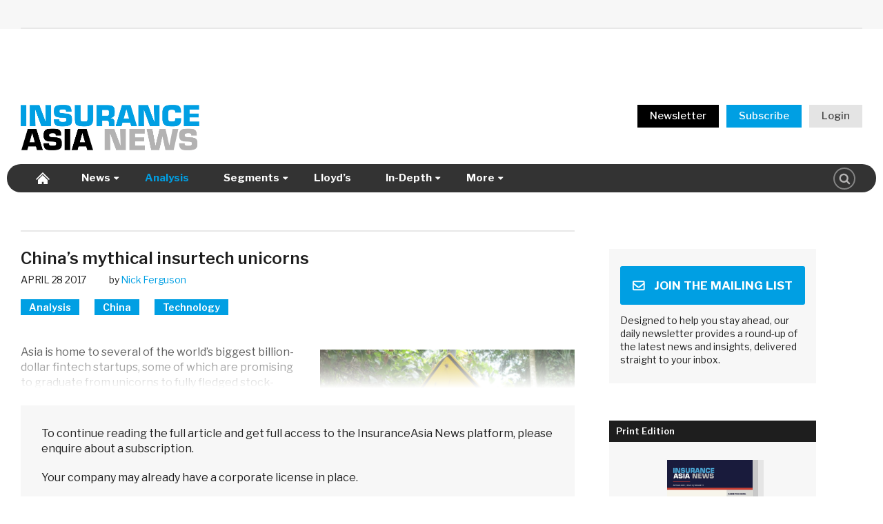

--- FILE ---
content_type: text/html; charset=UTF-8
request_url: https://insuranceasianews.com/chinas-mythical-insurtech-unicorns/
body_size: 17119
content:
<!doctype html>
<html lang="en-US">
<head>
	<meta charset="UTF-8">
	<meta name="viewport" content="width=device-width, initial-scale=1">
	<link rel="profile" href="https://gmpg.org/xfn/11">

	<link rel="apple-touch-icon" sizes="180x180" href="https://insuranceasianews.com/wp-content/themes/ian/images/favicon/apple-touch-icon.png">
	<link rel="icon" type="image/png" sizes="32x32" href="https://insuranceasianews.com/wp-content/themes/ian/images/favicon/favicon-32x32.png">
	<link rel="icon" type="image/png" sizes="16x16" href="https://insuranceasianews.com/wp-content/themes/ian/images/favicon/favicon-16x16.png">
	<link rel="manifest" href="https://insuranceasianews.com/wp-content/themes/ian/images/favicon/site.webmanifest">
	<link rel="mask-icon" href="https://insuranceasianews.com/wp-content/themes/ian/images/favicon/safari-pinned-tab.svg" color="#5bbad5">
	<meta name="msapplication-TileColor" content="#ffffff">
	<meta name="theme-color" content="#ffffff">

    <meta name='robots' content='index, follow, max-image-preview:large, max-snippet:-1, max-video-preview:-1' />
	<style>img:is([sizes="auto" i], [sizes^="auto," i]) { contain-intrinsic-size: 3000px 1500px }</style>
	
	<!-- This site is optimized with the Yoast SEO plugin v25.5 - https://yoast.com/wordpress/plugins/seo/ -->
	<title>China’s mythical insurtech unicorns</title>
	<meta name="description" content="The key resource for accurate, insightful and reliable coverage of Asia’s insurance and reinsurance market." />
	<link rel="canonical" href="https://insuranceasianews.com/chinas-mythical-insurtech-unicorns/" />
	<meta property="og:locale" content="en_US" />
	<meta property="og:type" content="article" />
	<meta property="og:title" content="China’s mythical insurtech unicorns" />
	<meta property="og:description" content="The key resource for accurate, insightful and reliable coverage of Asia’s insurance and reinsurance market." />
	<meta property="og:url" content="https://insuranceasianews.com/chinas-mythical-insurtech-unicorns/" />
	<meta property="og:site_name" content="InsuranceAsia News" />
	<meta property="article:published_time" content="2017-04-28T05:08:59+00:00" />
	<meta property="article:modified_time" content="2018-05-22T05:56:24+00:00" />
	<meta property="og:image" content="https://insuranceasianews.com/wp-content/uploads/2017/04/unicorn.jpg" />
	<meta property="og:image:width" content="800" />
	<meta property="og:image:height" content="533" />
	<meta property="og:image:type" content="image/jpeg" />
	<meta name="author" content="Nick Ferguson" />
	<meta name="twitter:card" content="summary_large_image" />
	<meta name="twitter:creator" content="@nickfergusonhk" />
	<meta name="twitter:label1" content="Written by" />
	<meta name="twitter:data1" content="Nick Ferguson" />
	<meta name="twitter:label2" content="Est. reading time" />
	<meta name="twitter:data2" content="3 minutes" />
	<script type="application/ld+json" class="yoast-schema-graph">{"@context":"https://schema.org","@graph":[{"@type":"NewsArticle","@id":"https://insuranceasianews.com/chinas-mythical-insurtech-unicorns/#article","isPartOf":{"@id":"https://insuranceasianews.com/chinas-mythical-insurtech-unicorns/"},"author":[{"@id":"https://insuranceasianews.com/#/schema/person/5c744344d0c9c09300fd9e6a19e20099"}],"headline":"China’s mythical insurtech unicorns","datePublished":"2017-04-28T05:08:59+00:00","dateModified":"2018-05-22T05:56:24+00:00","mainEntityOfPage":{"@id":"https://insuranceasianews.com/chinas-mythical-insurtech-unicorns/"},"wordCount":576,"publisher":{"@id":"https://insuranceasianews.com/#organization"},"image":{"@id":"https://insuranceasianews.com/chinas-mythical-insurtech-unicorns/#primaryimage"},"thumbnailUrl":"https://insuranceasianews.com/wp-content/uploads/2017/04/unicorn.jpg","inLanguage":"en-US","copyrightYear":"2017","copyrightHolder":{"@id":"https://insuranceasianews.com/#organization"}},{"@type":"WebPage","@id":"https://insuranceasianews.com/chinas-mythical-insurtech-unicorns/","url":"https://insuranceasianews.com/chinas-mythical-insurtech-unicorns/","name":"China’s mythical insurtech unicorns","isPartOf":{"@id":"https://insuranceasianews.com/#website"},"primaryImageOfPage":{"@id":"https://insuranceasianews.com/chinas-mythical-insurtech-unicorns/#primaryimage"},"image":{"@id":"https://insuranceasianews.com/chinas-mythical-insurtech-unicorns/#primaryimage"},"thumbnailUrl":"https://insuranceasianews.com/wp-content/uploads/2017/04/unicorn.jpg","datePublished":"2017-04-28T05:08:59+00:00","dateModified":"2018-05-22T05:56:24+00:00","description":"The key resource for accurate, insightful and reliable coverage of Asia’s insurance and reinsurance market.","breadcrumb":{"@id":"https://insuranceasianews.com/chinas-mythical-insurtech-unicorns/#breadcrumb"},"inLanguage":"en-US","potentialAction":[{"@type":"ReadAction","target":["https://insuranceasianews.com/chinas-mythical-insurtech-unicorns/"]}]},{"@type":"ImageObject","inLanguage":"en-US","@id":"https://insuranceasianews.com/chinas-mythical-insurtech-unicorns/#primaryimage","url":"https://insuranceasianews.com/wp-content/uploads/2017/04/unicorn.jpg","contentUrl":"https://insuranceasianews.com/wp-content/uploads/2017/04/unicorn.jpg","width":800,"height":533},{"@type":"BreadcrumbList","@id":"https://insuranceasianews.com/chinas-mythical-insurtech-unicorns/#breadcrumb","itemListElement":[{"@type":"ListItem","position":1,"name":"Home","item":"https://insuranceasianews.com/"},{"@type":"ListItem","position":2,"name":"China’s mythical insurtech unicorns"}]},{"@type":"WebSite","@id":"https://insuranceasianews.com/#website","url":"https://insuranceasianews.com/","name":"InsuranceAsia News","description":"","publisher":{"@id":"https://insuranceasianews.com/#organization"},"potentialAction":[{"@type":"SearchAction","target":{"@type":"EntryPoint","urlTemplate":"https://insuranceasianews.com/?s={search_term_string}"},"query-input":{"@type":"PropertyValueSpecification","valueRequired":true,"valueName":"search_term_string"}}],"inLanguage":"en-US"},{"@type":"Organization","@id":"https://insuranceasianews.com/#organization","name":"InsuranceAsia News","url":"https://insuranceasianews.com/","logo":{"@type":"ImageObject","inLanguage":"en-US","@id":"https://insuranceasianews.com/#/schema/logo/image/","url":"https://insuranceasianews.com/wp-content/uploads/2023/11/IAN-logo_Standard.png","contentUrl":"https://insuranceasianews.com/wp-content/uploads/2023/11/IAN-logo_Standard.png","width":2481,"height":2483,"caption":"InsuranceAsia News"},"image":{"@id":"https://insuranceasianews.com/#/schema/logo/image/"},"sameAs":["https://hk.linkedin.com/company/insuranceasianews"]},{"@type":"Person","@id":"https://insuranceasianews.com/#/schema/person/5c744344d0c9c09300fd9e6a19e20099","name":"Nick Ferguson","image":{"@type":"ImageObject","inLanguage":"en-US","@id":"https://insuranceasianews.com/#/schema/person/image/15105800a0270a384212262298083881","url":"https://secure.gravatar.com/avatar/ad516503a11cd5ca435acc9bb6523536?s=96","contentUrl":"https://secure.gravatar.com/avatar/ad516503a11cd5ca435acc9bb6523536?s=96","caption":"Nick Ferguson"},"sameAs":["https://x.com/nickfergusonhk"],"url":"https://insuranceasianews.com/author/nick-ferguson/"}]}</script>
	<!-- / Yoast SEO plugin. -->


<link rel='dns-prefetch' href='//js.hs-scripts.com' />
<link rel='dns-prefetch' href='//cdnjs.cloudflare.com' />
<link rel='dns-prefetch' href='//fast.fonts.net' />
<link rel='dns-prefetch' href='//fonts.googleapis.com' />
<link rel="alternate" type="application/rss+xml" title="InsuranceAsia News &raquo; Feed" href="https://insuranceasianews.com/feed/" />
<link rel="alternate" type="application/rss+xml" title="InsuranceAsia News &raquo; Comments Feed" href="https://insuranceasianews.com/comments/feed/" />
<script type="text/javascript" id="wpp-js" src="https://insuranceasianews.com/wp-content/plugins/wordpress-popular-posts/assets/js/wpp.min.js?ver=7.3.3" data-sampling="0" data-sampling-rate="100" data-api-url="https://insuranceasianews.com/wp-json/wordpress-popular-posts" data-post-id="11812" data-token="747471b75b" data-lang="0" data-debug="0"></script>
<link rel='stylesheet' id='mp-theme-css' href='https://insuranceasianews.com/wp-content/plugins/memberpress/css/ui/theme.css?ver=1.12.6' type='text/css' media='all' />
<style id='classic-theme-styles-inline-css' type='text/css'>
/*! This file is auto-generated */
.wp-block-button__link{color:#fff;background-color:#32373c;border-radius:9999px;box-shadow:none;text-decoration:none;padding:calc(.667em + 2px) calc(1.333em + 2px);font-size:1.125em}.wp-block-file__button{background:#32373c;color:#fff;text-decoration:none}
</style>
<style id='co-authors-plus-coauthors-style-inline-css' type='text/css'>
.wp-block-co-authors-plus-coauthors.is-layout-flow [class*=wp-block-co-authors-plus]{display:inline}

</style>
<style id='co-authors-plus-avatar-style-inline-css' type='text/css'>
.wp-block-co-authors-plus-avatar :where(img){height:auto;max-width:100%;vertical-align:bottom}.wp-block-co-authors-plus-coauthors.is-layout-flow .wp-block-co-authors-plus-avatar :where(img){vertical-align:middle}.wp-block-co-authors-plus-avatar:is(.alignleft,.alignright){display:table}.wp-block-co-authors-plus-avatar.aligncenter{display:table;margin-inline:auto}

</style>
<style id='co-authors-plus-image-style-inline-css' type='text/css'>
.wp-block-co-authors-plus-image{margin-bottom:0}.wp-block-co-authors-plus-image :where(img){height:auto;max-width:100%;vertical-align:bottom}.wp-block-co-authors-plus-coauthors.is-layout-flow .wp-block-co-authors-plus-image :where(img){vertical-align:middle}.wp-block-co-authors-plus-image:is(.alignfull,.alignwide) :where(img){width:100%}.wp-block-co-authors-plus-image:is(.alignleft,.alignright){display:table}.wp-block-co-authors-plus-image.aligncenter{display:table;margin-inline:auto}

</style>
<style id='global-styles-inline-css' type='text/css'>
:root{--wp--preset--aspect-ratio--square: 1;--wp--preset--aspect-ratio--4-3: 4/3;--wp--preset--aspect-ratio--3-4: 3/4;--wp--preset--aspect-ratio--3-2: 3/2;--wp--preset--aspect-ratio--2-3: 2/3;--wp--preset--aspect-ratio--16-9: 16/9;--wp--preset--aspect-ratio--9-16: 9/16;--wp--preset--color--black: #000000;--wp--preset--color--cyan-bluish-gray: #abb8c3;--wp--preset--color--white: #ffffff;--wp--preset--color--pale-pink: #f78da7;--wp--preset--color--vivid-red: #cf2e2e;--wp--preset--color--luminous-vivid-orange: #ff6900;--wp--preset--color--luminous-vivid-amber: #fcb900;--wp--preset--color--light-green-cyan: #7bdcb5;--wp--preset--color--vivid-green-cyan: #00d084;--wp--preset--color--pale-cyan-blue: #8ed1fc;--wp--preset--color--vivid-cyan-blue: #0693e3;--wp--preset--color--vivid-purple: #9b51e0;--wp--preset--gradient--vivid-cyan-blue-to-vivid-purple: linear-gradient(135deg,rgba(6,147,227,1) 0%,rgb(155,81,224) 100%);--wp--preset--gradient--light-green-cyan-to-vivid-green-cyan: linear-gradient(135deg,rgb(122,220,180) 0%,rgb(0,208,130) 100%);--wp--preset--gradient--luminous-vivid-amber-to-luminous-vivid-orange: linear-gradient(135deg,rgba(252,185,0,1) 0%,rgba(255,105,0,1) 100%);--wp--preset--gradient--luminous-vivid-orange-to-vivid-red: linear-gradient(135deg,rgba(255,105,0,1) 0%,rgb(207,46,46) 100%);--wp--preset--gradient--very-light-gray-to-cyan-bluish-gray: linear-gradient(135deg,rgb(238,238,238) 0%,rgb(169,184,195) 100%);--wp--preset--gradient--cool-to-warm-spectrum: linear-gradient(135deg,rgb(74,234,220) 0%,rgb(151,120,209) 20%,rgb(207,42,186) 40%,rgb(238,44,130) 60%,rgb(251,105,98) 80%,rgb(254,248,76) 100%);--wp--preset--gradient--blush-light-purple: linear-gradient(135deg,rgb(255,206,236) 0%,rgb(152,150,240) 100%);--wp--preset--gradient--blush-bordeaux: linear-gradient(135deg,rgb(254,205,165) 0%,rgb(254,45,45) 50%,rgb(107,0,62) 100%);--wp--preset--gradient--luminous-dusk: linear-gradient(135deg,rgb(255,203,112) 0%,rgb(199,81,192) 50%,rgb(65,88,208) 100%);--wp--preset--gradient--pale-ocean: linear-gradient(135deg,rgb(255,245,203) 0%,rgb(182,227,212) 50%,rgb(51,167,181) 100%);--wp--preset--gradient--electric-grass: linear-gradient(135deg,rgb(202,248,128) 0%,rgb(113,206,126) 100%);--wp--preset--gradient--midnight: linear-gradient(135deg,rgb(2,3,129) 0%,rgb(40,116,252) 100%);--wp--preset--font-size--small: 13px;--wp--preset--font-size--medium: 20px;--wp--preset--font-size--large: 36px;--wp--preset--font-size--x-large: 42px;--wp--preset--spacing--20: 0.44rem;--wp--preset--spacing--30: 0.67rem;--wp--preset--spacing--40: 1rem;--wp--preset--spacing--50: 1.5rem;--wp--preset--spacing--60: 2.25rem;--wp--preset--spacing--70: 3.38rem;--wp--preset--spacing--80: 5.06rem;--wp--preset--shadow--natural: 6px 6px 9px rgba(0, 0, 0, 0.2);--wp--preset--shadow--deep: 12px 12px 50px rgba(0, 0, 0, 0.4);--wp--preset--shadow--sharp: 6px 6px 0px rgba(0, 0, 0, 0.2);--wp--preset--shadow--outlined: 6px 6px 0px -3px rgba(255, 255, 255, 1), 6px 6px rgba(0, 0, 0, 1);--wp--preset--shadow--crisp: 6px 6px 0px rgba(0, 0, 0, 1);}:where(.is-layout-flex){gap: 0.5em;}:where(.is-layout-grid){gap: 0.5em;}body .is-layout-flex{display: flex;}.is-layout-flex{flex-wrap: wrap;align-items: center;}.is-layout-flex > :is(*, div){margin: 0;}body .is-layout-grid{display: grid;}.is-layout-grid > :is(*, div){margin: 0;}:where(.wp-block-columns.is-layout-flex){gap: 2em;}:where(.wp-block-columns.is-layout-grid){gap: 2em;}:where(.wp-block-post-template.is-layout-flex){gap: 1.25em;}:where(.wp-block-post-template.is-layout-grid){gap: 1.25em;}.has-black-color{color: var(--wp--preset--color--black) !important;}.has-cyan-bluish-gray-color{color: var(--wp--preset--color--cyan-bluish-gray) !important;}.has-white-color{color: var(--wp--preset--color--white) !important;}.has-pale-pink-color{color: var(--wp--preset--color--pale-pink) !important;}.has-vivid-red-color{color: var(--wp--preset--color--vivid-red) !important;}.has-luminous-vivid-orange-color{color: var(--wp--preset--color--luminous-vivid-orange) !important;}.has-luminous-vivid-amber-color{color: var(--wp--preset--color--luminous-vivid-amber) !important;}.has-light-green-cyan-color{color: var(--wp--preset--color--light-green-cyan) !important;}.has-vivid-green-cyan-color{color: var(--wp--preset--color--vivid-green-cyan) !important;}.has-pale-cyan-blue-color{color: var(--wp--preset--color--pale-cyan-blue) !important;}.has-vivid-cyan-blue-color{color: var(--wp--preset--color--vivid-cyan-blue) !important;}.has-vivid-purple-color{color: var(--wp--preset--color--vivid-purple) !important;}.has-black-background-color{background-color: var(--wp--preset--color--black) !important;}.has-cyan-bluish-gray-background-color{background-color: var(--wp--preset--color--cyan-bluish-gray) !important;}.has-white-background-color{background-color: var(--wp--preset--color--white) !important;}.has-pale-pink-background-color{background-color: var(--wp--preset--color--pale-pink) !important;}.has-vivid-red-background-color{background-color: var(--wp--preset--color--vivid-red) !important;}.has-luminous-vivid-orange-background-color{background-color: var(--wp--preset--color--luminous-vivid-orange) !important;}.has-luminous-vivid-amber-background-color{background-color: var(--wp--preset--color--luminous-vivid-amber) !important;}.has-light-green-cyan-background-color{background-color: var(--wp--preset--color--light-green-cyan) !important;}.has-vivid-green-cyan-background-color{background-color: var(--wp--preset--color--vivid-green-cyan) !important;}.has-pale-cyan-blue-background-color{background-color: var(--wp--preset--color--pale-cyan-blue) !important;}.has-vivid-cyan-blue-background-color{background-color: var(--wp--preset--color--vivid-cyan-blue) !important;}.has-vivid-purple-background-color{background-color: var(--wp--preset--color--vivid-purple) !important;}.has-black-border-color{border-color: var(--wp--preset--color--black) !important;}.has-cyan-bluish-gray-border-color{border-color: var(--wp--preset--color--cyan-bluish-gray) !important;}.has-white-border-color{border-color: var(--wp--preset--color--white) !important;}.has-pale-pink-border-color{border-color: var(--wp--preset--color--pale-pink) !important;}.has-vivid-red-border-color{border-color: var(--wp--preset--color--vivid-red) !important;}.has-luminous-vivid-orange-border-color{border-color: var(--wp--preset--color--luminous-vivid-orange) !important;}.has-luminous-vivid-amber-border-color{border-color: var(--wp--preset--color--luminous-vivid-amber) !important;}.has-light-green-cyan-border-color{border-color: var(--wp--preset--color--light-green-cyan) !important;}.has-vivid-green-cyan-border-color{border-color: var(--wp--preset--color--vivid-green-cyan) !important;}.has-pale-cyan-blue-border-color{border-color: var(--wp--preset--color--pale-cyan-blue) !important;}.has-vivid-cyan-blue-border-color{border-color: var(--wp--preset--color--vivid-cyan-blue) !important;}.has-vivid-purple-border-color{border-color: var(--wp--preset--color--vivid-purple) !important;}.has-vivid-cyan-blue-to-vivid-purple-gradient-background{background: var(--wp--preset--gradient--vivid-cyan-blue-to-vivid-purple) !important;}.has-light-green-cyan-to-vivid-green-cyan-gradient-background{background: var(--wp--preset--gradient--light-green-cyan-to-vivid-green-cyan) !important;}.has-luminous-vivid-amber-to-luminous-vivid-orange-gradient-background{background: var(--wp--preset--gradient--luminous-vivid-amber-to-luminous-vivid-orange) !important;}.has-luminous-vivid-orange-to-vivid-red-gradient-background{background: var(--wp--preset--gradient--luminous-vivid-orange-to-vivid-red) !important;}.has-very-light-gray-to-cyan-bluish-gray-gradient-background{background: var(--wp--preset--gradient--very-light-gray-to-cyan-bluish-gray) !important;}.has-cool-to-warm-spectrum-gradient-background{background: var(--wp--preset--gradient--cool-to-warm-spectrum) !important;}.has-blush-light-purple-gradient-background{background: var(--wp--preset--gradient--blush-light-purple) !important;}.has-blush-bordeaux-gradient-background{background: var(--wp--preset--gradient--blush-bordeaux) !important;}.has-luminous-dusk-gradient-background{background: var(--wp--preset--gradient--luminous-dusk) !important;}.has-pale-ocean-gradient-background{background: var(--wp--preset--gradient--pale-ocean) !important;}.has-electric-grass-gradient-background{background: var(--wp--preset--gradient--electric-grass) !important;}.has-midnight-gradient-background{background: var(--wp--preset--gradient--midnight) !important;}.has-small-font-size{font-size: var(--wp--preset--font-size--small) !important;}.has-medium-font-size{font-size: var(--wp--preset--font-size--medium) !important;}.has-large-font-size{font-size: var(--wp--preset--font-size--large) !important;}.has-x-large-font-size{font-size: var(--wp--preset--font-size--x-large) !important;}
:where(.wp-block-post-template.is-layout-flex){gap: 1.25em;}:where(.wp-block-post-template.is-layout-grid){gap: 1.25em;}
:where(.wp-block-columns.is-layout-flex){gap: 2em;}:where(.wp-block-columns.is-layout-grid){gap: 2em;}
:root :where(.wp-block-pullquote){font-size: 1.5em;line-height: 1.6;}
</style>
<link rel='stylesheet' id='wpcf7-stripe-css' href='https://insuranceasianews.com/wp-content/plugins/contact-form-7/modules/stripe/style.css?ver=6.1' type='text/css' media='all' />
<link rel='stylesheet' id='contact-form-7-css' href='https://insuranceasianews.com/wp-content/plugins/contact-form-7/includes/css/styles.css?ver=6.1' type='text/css' media='all' />
<link rel='stylesheet' id='search-filter-plugin-styles-css' href='https://insuranceasianews.com/wp-content/plugins/search-filter-pro/public/assets/css/search-filter.min.css?ver=2.5.17' type='text/css' media='all' />
<link rel='stylesheet' id='ian-style-css' href='https://insuranceasianews.com/wp-content/themes/ian/style.css?ver=3.8.59' type='text/css' media='all' />
<link rel='stylesheet' id='ian-fonts-css' href='//fast.fonts.net/cssapi/7552513e-bec4-4949-815e-57139a193868.css?ver=6.8.2' type='text/css' media='all' />
<link rel='stylesheet' id='ian-google-fonts-css' href='//fonts.googleapis.com/css2?family=Oswald%3Awght%40400%3B600&#038;display=swap&#038;ver=6.8.2' type='text/css' media='all' />
<link rel='stylesheet' id='ian-google-fonts2-css' href='//fonts.googleapis.com/css2?family=Libre+Franklin%3Awght%40400%3B500%3B600%3B700%3B800&#038;display=swap&#038;ver=6.8.2' type='text/css' media='all' />
<link rel='stylesheet' id='ian-google-fonts3-css' href='//fonts.googleapis.com/css2?family=Bebas+Neue&#038;display=swap&#038;ver=6.8.2' type='text/css' media='all' />
<link rel='stylesheet' id='ian-google-fonts4-css' href='//fonts.googleapis.com/css2?family=Open+Sans%3Awght%40300..800&#038;display=swap&#038;ver=6.8.2' type='text/css' media='all' />
<link rel='stylesheet' id='font-awesome6.3.1-fonts-css' href='https://insuranceasianews.com/wp-content/themes/ian/css/fonts/fontawesome/css/brands.min.css?ver=1.2.3' type='text/css' media='all' />
<link rel='stylesheet' id='font-awesome6.3.1-fonts-all-css' href='https://insuranceasianews.com/wp-content/themes/ian/css/fonts/fontawesome/css/all.min.css?ver=1.2.4' type='text/css' media='all' />
<link rel='stylesheet' id='dflip-style-css' href='https://insuranceasianews.com/wp-content/plugins/dflip/assets/css/dflip.min.css?ver=2.2.32' type='text/css' media='all' />
<script type="text/javascript" src="https://cdnjs.cloudflare.com/ajax/libs/jquery/1.11.0/jquery.min.js?ver=1.12.0" id="jquery-js"></script>
<script type="text/javascript" id="search-filter-plugin-build-js-extra">
/* <![CDATA[ */
var SF_LDATA = {"ajax_url":"https:\/\/insuranceasianews.com\/wp-admin\/admin-ajax.php","home_url":"https:\/\/insuranceasianews.com\/","extensions":[]};
/* ]]> */
</script>
<script type="text/javascript" src="https://insuranceasianews.com/wp-content/plugins/search-filter-pro/public/assets/js/search-filter-build.min.js?ver=2.5.17" id="search-filter-plugin-build-js"></script>
<script type="text/javascript" src="https://insuranceasianews.com/wp-content/plugins/search-filter-pro/public/assets/js/select2.min.js?ver=2.5.17" id="search-filter-plugin-select2-js"></script>
<link rel="https://api.w.org/" href="https://insuranceasianews.com/wp-json/" /><link rel="alternate" title="JSON" type="application/json" href="https://insuranceasianews.com/wp-json/wp/v2/posts/11812" /><link rel="EditURI" type="application/rsd+xml" title="RSD" href="https://insuranceasianews.com/xmlrpc.php?rsd" />
<meta name="generator" content="WordPress 6.8.2" />
<link rel='shortlink' href='https://insuranceasianews.com/?p=11812' />
<link rel="alternate" title="oEmbed (JSON)" type="application/json+oembed" href="https://insuranceasianews.com/wp-json/oembed/1.0/embed?url=https%3A%2F%2Finsuranceasianews.com%2Fchinas-mythical-insurtech-unicorns%2F" />
<link rel="alternate" title="oEmbed (XML)" type="text/xml+oembed" href="https://insuranceasianews.com/wp-json/oembed/1.0/embed?url=https%3A%2F%2Finsuranceasianews.com%2Fchinas-mythical-insurtech-unicorns%2F&#038;format=xml" />
			<!-- DO NOT COPY THIS SNIPPET! Start of Page Analytics Tracking for HubSpot WordPress plugin v11.3.16-->
			<script class="hsq-set-content-id" data-content-id="blog-post">
				var _hsq = _hsq || [];
				_hsq.push(["setContentType", "blog-post"]);
			</script>
			<!-- DO NOT COPY THIS SNIPPET! End of Page Analytics Tracking for HubSpot WordPress plugin -->
			<script type="text/javascript">
(function(url){
	if(/(?:Chrome\/26\.0\.1410\.63 Safari\/537\.31|WordfenceTestMonBot)/.test(navigator.userAgent)){ return; }
	var addEvent = function(evt, handler) {
		if (window.addEventListener) {
			document.addEventListener(evt, handler, false);
		} else if (window.attachEvent) {
			document.attachEvent('on' + evt, handler);
		}
	};
	var removeEvent = function(evt, handler) {
		if (window.removeEventListener) {
			document.removeEventListener(evt, handler, false);
		} else if (window.detachEvent) {
			document.detachEvent('on' + evt, handler);
		}
	};
	var evts = 'contextmenu dblclick drag dragend dragenter dragleave dragover dragstart drop keydown keypress keyup mousedown mousemove mouseout mouseover mouseup mousewheel scroll'.split(' ');
	var logHuman = function() {
		if (window.wfLogHumanRan) { return; }
		window.wfLogHumanRan = true;
		var wfscr = document.createElement('script');
		wfscr.type = 'text/javascript';
		wfscr.async = true;
		wfscr.src = url + '&r=' + Math.random();
		(document.getElementsByTagName('head')[0]||document.getElementsByTagName('body')[0]).appendChild(wfscr);
		for (var i = 0; i < evts.length; i++) {
			removeEvent(evts[i], logHuman);
		}
	};
	for (var i = 0; i < evts.length; i++) {
		addEvent(evts[i], logHuman);
	}
})('//insuranceasianews.com/?wordfence_lh=1&hid=9F2A319130F1E7A790F6E72EEC5045BF');
</script>            <style id="wpp-loading-animation-styles">@-webkit-keyframes bgslide{from{background-position-x:0}to{background-position-x:-200%}}@keyframes bgslide{from{background-position-x:0}to{background-position-x:-200%}}.wpp-widget-block-placeholder,.wpp-shortcode-placeholder{margin:0 auto;width:60px;height:3px;background:#dd3737;background:linear-gradient(90deg,#dd3737 0%,#571313 10%,#dd3737 100%);background-size:200% auto;border-radius:3px;-webkit-animation:bgslide 1s infinite linear;animation:bgslide 1s infinite linear}</style>
            
            <!--Alphix Tag - Alphix Solutions-->
        <script
        async
        src="https://fml-x.com/load/1e68888c-893b-4476-8f3b-416b2725cae5">
        </script>
        
                        
            <script>
        window.addEventListener('load', function() {
            document.querySelector('body').addEventListener('copy', function(e){
                e.clipboardData.setData('text/plain', 'To be able to copy & paste content to share with others please contact us at subscriptions@insuranceasianews.com to upgrade your subscription to the appropriate level');
                e.clipboardData.setData('text/html', 'To be able to copy & paste content to share with others please contact us at <a href="mailto:subscriptions@insuranceasianews.com">subscriptions@insuranceasianews.com</a> to upgrade your subscription to the appropriate level');
                e.preventDefault();
            });
        });
        </script>
        
            <link rel="stylesheet" href="https://insuranceasianews.com/wp-content/themes/ian/css/print.css" />
    
    
    <!-- Google Analytics -->
        <script>
        (function(i,s,o,g,r,a,m){i['GoogleAnalyticsObject']=r;i[r]=i[r]||function(){
        (i[r].q=i[r].q||[]).push(arguments)},i[r].l=1*new Date();a=s.createElement(o),
        m=s.getElementsByTagName(o)[0];a.async=1;a.src=g;m.parentNode.insertBefore(a,m)
        })(window,document,'script','https://www.google-analytics.com/analytics.js','ga');

        ga('create', 'UA-64493816-1', 'auto');
            
                
        ga('send', 'pageview');
    </script>
    <!-- End Google Analytics -->

            <!-- Global site tag (gtag.js) - Google Analytics GA4-->
        <script async src="https://www.googletagmanager.com/gtag/js?id=G-LTBFRDRR32"></script>
        <script>
        window.dataLayer = window.dataLayer || [];
        function gtag(){dataLayer.push(arguments);}
        gtag('js', new Date());

        gtag('config', 'G-LTBFRDRR32');
        </script>
    </head>

<script type='text/javascript'>
/**
* Google Doubleclick
*/
  var googletag = googletag || {};
  googletag.cmd = googletag.cmd || [];
  (function() {
    var gads = document.createElement('script');
    gads.async = true;
    gads.type = 'text/javascript';
    var useSSL = 'https:' == document.location.protocol;
    gads.src = (useSSL ? 'https:' : 'http:') +
      '//www.googletagservices.com/tag/js/gpt.js';
    var node = document.getElementsByTagName('script')[0];
    node.parentNode.insertBefore(gads, node);
  })();
</script>

<script async="async" src="https://www.googletagservices.com/tag/js/gpt.js"></script>

<script>
  var googletag = googletag || {};
  googletag.cmd = googletag.cmd || [];
</script>

<script type='text/javascript'>
    var gptAdSlots = [];
    googletag.cmd.push(function() {
        // Create size mapping for Desktop position. If viewport is above 970w show banner 728x90 or 970x250 or 970x400. If smaller, show banner 320x50.
        var leaderboards = googletag.sizeMapping().addSize([970, 0], [[728, 90], [970, 250], [970, 400], [1,1]]).addSize([0, 0], [[320,50],[1,1]]).build();
        
        var leaderboards2 = googletag.sizeMapping().addSize([970, 0], [[728, 90], [970, 250], [970, 400], [1,1]]).addSize([0, 0], [[320,50],[1,1]]).build();

        var leaderboards3 = googletag.sizeMapping().addSize([970, 0], [[728, 90], [970, 250], [970, 400], [1,1]]).addSize([0, 0], [[320,50],[1,1]]).build();

        // Create size mapping for Desktop position. If viewport is above 768w show 300x600 or 300x250. If smaller, show 300x600 or 300x250.
        var sidebar = googletag.sizeMapping().addSize([768, 0], [[300,600], [300, 250], [1, 1]]).addSize([0, 0], [[300,600], [300, 250], [1, 1]]).build();

        // Create size mapping for videos
        var video = googletag.sizeMapping().addSize([1550, 0], [[440,315], [1,1]]).addSize([1200, 0], [[360,268], [1,1]]).addSize([768, 0], [[293,219], [1,1]]).addSize([441, 0], [[440,315], [1,1]]).addSize([361, 0], [[360,268], [1,1]]).addSize([0, 0], [[293,219], [1, 1]]).build();
        
        var videoSidebar = googletag.sizeMapping().addSize([0, 0], [[293,219], [1, 1]]).build();

		gptAdSlots[0] = googletag.defineSlot('/67342204/LB_Top', [[728, 90], [970, 250], [970, 400],[320,50]], 'div-gpt-ad-1527834892061-0').defineSizeMapping(leaderboards).addService(googletag.pubads());

        gptAdSlots[1] = googletag.defineSlot('/67342204/MPU_First', [[300, 250], [300, 600]], 'div-gpt-ad-1527834892061-3').defineSizeMapping(sidebar).addService(googletag.pubads());

        gptAdSlots[2] = googletag.defineSlot('/67342204/MPU_Second', [[300, 250], [300, 600]], 'div-gpt-ad-1527834892061-4').defineSizeMapping(sidebar).addService(googletag.pubads());

        gptAdSlots[3] = googletag.defineSlot('/67342204/MPU_Third', [[300, 250], [300, 600]], 'div-gpt-ad-1527834892061-5').defineSizeMapping(sidebar).addService(googletag.pubads());       

        gptAdSlots[4] = googletag.defineSlot('/67342204/LB_Middle_Leaderboard', [[970, 250], [728, 90], [970, 400], [320, 50]], 'div-gpt-ad-1645086246104-0').defineSizeMapping(leaderboards3).addService(googletag.pubads());
        
        gptAdSlots[5] = googletag.defineSlot('/67342204/LB_Middle', [[970, 250], [728, 90], [970, 400], [320, 50]], 'div-gpt-ad-1537503258860-0').defineSizeMapping(leaderboards2).addService(googletag.pubads());
        
        gptAdSlots[6] = googletag.defineSlot('/67342204/MPU_Fourth', [[300, 250], [300, 600]], 'div-gpt-ad-1541481462272-0').defineSizeMapping(sidebar).addService(googletag.pubads());

                    gptAdSlots[7] = googletag.defineSlot('/67342204/Sponsored_Video', [[360, 268], [293, 219], [440, 315]], 'div-gpt-ad-1535703292516-0').defineSizeMapping(videoSidebar).addService(googletag.pubads());
            gptAdSlots[8] = googletag.defineSlot('/67342204/Sponsored_Video2', [[360, 268], [293, 219], [440, 315]], 'div-gpt-ad-1535703292516-1').defineSizeMapping(videoSidebar).addService(googletag.pubads());
        
        // gptAdSlots[8] = googletag.defineSlot('/67342204/Text_Ad', [490, 50], 'div-gpt-ad-1600242346121-0').defineSizeMapping(textad).addService(googletag.pubads());
        gptAdSlots[9] = googletag.defineSlot('/67342204/Inline_text', ['fluid'], 'div-gpt-ad-1600331787969-0').addService(googletag.pubads());
        gptAdSlots[10] = googletag.defineSlot('/67342204/Inline_text_2', 'fluid', 'div-gpt-ad-1952031-1').addService(googletag.pubads());
        gptAdSlots[11] = googletag.defineSlot('/67342204/Inline_text_3', 'fluid', 'div-gpt-ad-1952031-2').addService(googletag.pubads());
        gptAdSlots[12] = googletag.defineSlot('/67342204/Inline_text_4', 'fluid', 'div-gpt-ad-1952031-3').addService(googletag.pubads());

        gptAdSlots[13] = googletag.defineSlot('/67342204/MPU_Fifth', [[300, 250], [300, 600]], 'div-gpt-ad-1527834892061-6').defineSizeMapping(sidebar).addService(googletag.pubads());
        gptAdSlots[14] = googletag.defineSlot('/67342204/MPU_Sixth', [[300, 250], [300, 600]], 'div-gpt-ad-1527834892061-7').defineSizeMapping(sidebar).addService(googletag.pubads());
        gptAdSlots[15] = googletag.defineSlot('/67342204/MPU_Seventh', [[300, 250], [300, 600]], 'div-gpt-ad-1527834892061-8').defineSizeMapping(sidebar).addService(googletag.pubads());

        gptAdSlots[16] = googletag.defineSlot('/67342204/MPU_Leaderboard_Mobile', [[300, 250], [300, 600]], 'div-gpt-ad-1527834892062-1').defineSizeMapping(sidebar).addService(googletag.pubads());
        
        googletag.pubads().enableSingleRequest();
//        googletag.companionAds().setRefreshUnfilledSlots(true);
//        googletag.pubads().enableVideoAds();
        googletag.pubads().collapseEmptyDivs();
        googletag.enableServices();
    });
</script>

<body data-rsssl=1 class="wp-singular post-template-default single single-post postid-11812 single-format-standard wp-theme-ian">
	<header class="header">
                            
			        <div class="top-ads" id="top-ads" style="display: none;">
                <div id="sticky" class="sticky">
                    <div class="container">
                        <center>
                            <div class="hide-leaderboard-on-mobile">
                                <!-- /67342204/LB_Top -->
<div id='div-gpt-ad-1527834892061-0'>
<script>
googletag.cmd.push(function() { googletag.display('div-gpt-ad-1527834892061-0'); });
</script>
</div>                            </div>
                                                            <div class="leaderboard-ads-box">
                                    <!-- /67342204/MPU_Leaderboard_Mobile -->
<div id='div-gpt-ad-1527834892062-1'>
  <script>
    googletag.cmd.push(function() { googletag.display('div-gpt-ad-1527834892062-1'); });
  </script>
</div>                                </div>
                                                    </center>
                    </div>
                </div>
	        </div>
		
        <div class="header-wrap" id="header-wrap">
            <div id="header">
                <div class="container">
                    <div class="group">
                        <div class="logo-wrapper">
                            <div class="logo-wrap">
                                <a href="https://insuranceasianews.com/" rel="home"><img src="https://insuranceasianews.com/wp-content/themes/ian/images/logos/logo2.svg" class="img-responsive" /></a>
                            </div>
                            <div class="top-menu">
                                <div class="member-menu">
                                                                            <ul id="sub-menu" class="top-member-menu group"><li id="menu-item-121230" class="black menu-item menu-item-type-post_type menu-item-object-page menu-item-121230"><a href="https://insuranceasianews.com/newsletter/">Newsletter</a></li>
<li id="menu-item-63684" class="blue menu-item menu-item-type-post_type menu-item-object-page menu-item-63684"><a href="https://insuranceasianews.com/subscribe/">Subscribe</a></li>
<li id="menu-item-63685" class="hide-on-mobile menu-item menu-item-type-post_type menu-item-object-page menu-item-63685"><a href="https://insuranceasianews.com/login/">Login</a></li>
</ul>                                                                    </div>
                            </div>
                            <div class="hamburger-menu">
                                                                    <a href="https://insuranceasianews.com/login"" class="hide-on-active ham-align-link">Login</a>
                                                                <a href="#" class="menu-toggle">
                                    <span class="ham-wrap">
                                        <span></span>
                                        <span></span>
                                        <span></span>
                                    </span>
                                </a>
                            </div>
                        </div>
                    </div>
                </div>
                <div class="nav-wrapper">
                    <div class="container">
                        <nav class="main-nav">
                            <div class="nav-wrap">
                                <div class="nav-wrap-mobile">
                                                                                                                <ul class="social-media">
                                            <li>
                                                <a href="https://twitter.com/insurancean?lang=en" target="_blank">
                                                    <i class="fa-brands fa-x-twitter"></i>
                                                </a>    
                                            </li>
                                            <li><a href="https://www.linkedin.com/company/insuranceasianews" target="_blank" class="fac linked-in"><i class="fa-brands fa-linkedin"></i></a></li>
                                            <!-- <li><a href="https://www.facebook.com/pages/Insurance-Asia-News/1429998267257549" target="_blank" class="fac facebook"></a></li> -->
                                        </ul>
                                                                        
                                    <div class="d-flex">
                                        <ul id="primary-menu" class="navigation group"><li id="menu-item-93229" class="home-link menu-item menu-item-type-post_type menu-item-object-page menu-item-home menu-item-93229"><a href="https://insuranceasianews.com/"> </a></li>
<li id="menu-item-195096" class="has-sub-menu mega-menu news-section menu-item menu-item-type-custom menu-item-object-custom menu-item-195096"><a href="#">News</a><div class="mega-sub-menu"><div class="mega-menu-wrap grid col-3"><div class="section-wrap"><h3>Content Type</h3><ul class="mega-sub-list col-2"><li><a href="https://insuranceasianews.com/post_category/analysis/" target="">Analysis</a></li><li><a href="https://insuranceasianews.com/post_category/spotlight/" target="">Spotlight</a></li><li><a href="https://insuranceasianews.com/post_category/people/" target="">People</a></li><li><a href="https://insuranceasianews.com/post_category/analytics/" target="">Analytics</a></li><li><a href="https://insuranceasianews.com/post_category/opinion/" target="">Opinion</a></li><li><a href="https://insuranceasianews.com/post_category/exclusive/" target="">Exclusives</a></li><li><a href="https://insuranceasianews.com/post_category/full-capacity/" target="">Full Capacity</a></li><li><a href="https://insuranceasianews.com/post_category/people-moves/" target="">People round-up</a></li></ul></div><div class="section-wrap"><h3>Topic</h3><ul class="mega-sub-list col-2"><li><a href="https://insuranceasianews.com/subject/claims/" target="">Claims</a></li><li><a href="https://insuranceasianews.com/subject/catastrophe/" target="">Catastrophe</a></li><li><a href="https://insuranceasianews.com/subject/ma/" target="">M&A</a></li><li><a href="https://insuranceasianews.com/subject/regulatory/" target="">Regulatory</a></li><li><a href="https://insuranceasianews.com/subject/esg/" target="">ESG</a></li><li><a href="https://insuranceasianews.com/subject/renewals/" target="">Renewals</a></li><li><a href="https://insuranceasianews.com/industry_segments/mga/" target="">MGA</a></li><li><a href="https://insuranceasianews.com/subject/climate/" target="">Climate</a></li></ul></div><div class="section-wrap"><h3>Business Line</h3><ul class="mega-sub-list col-2"><li><a href="https://insuranceasianews.com/line_of_business/property/" target="">Property</a></li><li><a href="https://insuranceasianews.com/line_of_business/casualty/" target="">Casualty</a></li><li><a href="https://insuranceasianews.com/line_of_business/marine/" target="">Marine</a></li><li><a href="https://insuranceasianews.com/line_of_business/cyber/" target="">Cyber</a></li><li><a href="https://insuranceasianews.com/line_of_business/energy/" target="">Energy</a></li><li><a href="https://insuranceasianews.com/line_of_business/financial-lines/" target="">Financial Lines</a></li><li><a href="https://insuranceasianews.com/line_of_business/ma-insurance/" target="">W&I</a></li><li><a href="https://insuranceasianews.com/line_of_business/parametric/" target="">Parametrics</a></li></ul></div></div><div class="markets-wrap"><h3 class="">Markets</h3><div class="mega-menu-wrap grid extended"><div class="section-wrap"><ul class="mega-sub-list flex"><li><a href="https://insuranceasianews.com/country/hong-kong/">Hong Kong</a></li><li><a href="https://insuranceasianews.com/country/singapore/">Singapore</a></li><li><a href="https://insuranceasianews.com/country/australia/">Australia</a></li><li><a href="https://insuranceasianews.com/country/japan/">Japan</a></li><li><a href="https://insuranceasianews.com/country/china/">China</a></li><li><a href="https://insuranceasianews.com/country/india/">India</a></li><li><a href="https://insuranceasianews.com/country/south-korea/">South Korea</a></li><li><a href="https://insuranceasianews.com/country/taiwan/">Taiwan</a></li><li><a href="https://insuranceasianews.com/country/malaysia/">Malaysia</a></li><li><a href="https://insuranceasianews.com/country/new-zealand/">New Zealand</a></li></ul></div></div></div></div></li>
<li id="menu-item-16267" class="menu-item menu-item-type-taxonomy menu-item-object-post_category current-post-ancestor current-menu-parent current-post-parent menu-item-16267"><a href="https://insuranceasianews.com/post_category/analysis/">Analysis</a></li>
<li id="menu-item-195097" class="menu-item menu-item-type-custom menu-item-object-custom menu-item-has-children menu-item-195097"><a href="#">Segments</a>
<ul class="sub-menu">
	<li id="menu-item-195099" class="menu-item menu-item-type-taxonomy menu-item-object-industry_segments menu-item-195099"><a href="https://insuranceasianews.com/industry_segments/brokers/">Brokers</a></li>
	<li id="menu-item-195100" class="menu-item menu-item-type-taxonomy menu-item-object-industry_segments menu-item-195100"><a href="https://insuranceasianews.com/industry_segments/insurers/">Insurers</a></li>
	<li id="menu-item-195101" class="menu-item menu-item-type-taxonomy menu-item-object-industry_segments menu-item-195101"><a href="https://insuranceasianews.com/industry_segments/reinsurers/">Reinsurers</a></li>
	<li id="menu-item-195102" class="menu-item menu-item-type-taxonomy menu-item-object-industry_segments menu-item-195102"><a href="https://insuranceasianews.com/industry_segments/adjusters/">Loss Adjusters</a></li>
</ul>
</li>
<li id="menu-item-195103" class="menu-item menu-item-type-taxonomy menu-item-object-industry_segments menu-item-195103"><a href="https://insuranceasianews.com/industry_segments/lloyds/">Lloyd&#8217;s</a></li>
<li id="menu-item-195104" class="menu-item menu-item-type-custom menu-item-object-custom menu-item-has-children menu-item-195104"><a href="#">In-Depth</a>
<ul class="sub-menu">
	<li id="menu-item-195105" class="menu-item menu-item-type-taxonomy menu-item-object-post_category menu-item-195105"><a href="https://insuranceasianews.com/post_category/podcasts/">Podcasts</a></li>
	<li id="menu-item-195106" class="menu-item menu-item-type-post_type menu-item-object-page menu-item-195106"><a href="https://insuranceasianews.com/reports/">Reports</a></li>
	<li id="menu-item-195107" class="menu-item menu-item-type-post_type menu-item-object-page menu-item-195107"><a href="https://insuranceasianews.com/videos/">Videos</a></li>
</ul>
</li>
<li id="menu-item-195108" class="menu-item menu-item-type-custom menu-item-object-custom menu-item-has-children menu-item-195108"><a href="#">More</a>
<ul class="sub-menu">
	<li id="menu-item-130044" class="menu-item menu-item-type-post_type menu-item-object-page menu-item-130044"><a href="https://insuranceasianews.com/conferences/">Conferences</a></li>
	<li id="menu-item-195110" class="menu-item menu-item-type-post_type menu-item-object-page menu-item-195110"><a href="https://insuranceasianews.com/awards/">Awards</a></li>
	<li id="menu-item-195111" class="menu-item menu-item-type-post_type menu-item-object-page menu-item-195111"><a href="https://insuranceasianews.com/e-magazine/">Print Edition</a></li>
</ul>
</li>
</ul>                                    </div>

                                    <div class="search-box mobile">
                                        <button class="search-decoy"></button>
                                        <form id="search-form" action="https://insuranceasianews.com/advanced-search/" class="search-form">
                                            <input type="text" name="_sf_s" placeholder="Search Site" />
                                            <button type="submit"></button>
                                        </form>
                                    </div>
                                    
                                    <div class="mail-button">
                                        <a href="https://insuranceasianews.com/newsletter/" class="mail">Join the mailing list</a>
                                    </div>
                                </div>
                            </div>
                        </nav>
                    </div>
                </div>

                <div class="sub-menu-wrap ">
                    <div class="container sub-menu-mobile-only">
                                                    <div class="sub-menu with-border">
                                <div class="container">
                                                                            <ul id="sub-menu" class="top-member-menu group"><li class="black menu-item menu-item-type-post_type menu-item-object-page menu-item-121230"><a href="https://insuranceasianews.com/newsletter/">Newsletter</a></li>
<li class="blue menu-item menu-item-type-post_type menu-item-object-page menu-item-63684"><a href="https://insuranceasianews.com/subscribe/">Subscribe</a></li>
<li class="hide-on-mobile menu-item menu-item-type-post_type menu-item-object-page menu-item-63685"><a href="https://insuranceasianews.com/login/">Login</a></li>
</ul>                                                                    </div>
                            </div>
                           
                    </div>
                </div>
            </div>
        </div> 
    </header>

    <div class="notification-sticky-wrap">
        
                            
                    <section id="mailing-popup" class="mailing-popup" style="display: none">
                <div class="container">
                    <div class="mailing-popup-content">
                        Stay ahead of your peers. Receive the latest (re)insurance news and insights, direct to your inbox every weekday.                    </div>
                    <div class="mailing-button">
                        <a href="https://insuranceasianews.com/newsletter/" class="mail">Sign up Now</a>
                    </div>
                    
                    <div class="close-mailing-popup">
                        <a href="javascript:void();" onclick="closePopup();" id="close-mailing"><span>Dismiss</span> <img src="https://insuranceasianews.com/wp-content/themes/ian/images/icons/close-white.svg" class="img-responsive" /></a>
                    </div>
                </div>
            </section>

                        </div>

    

	<div id="main-content" class="">

				
	<div class="container">
        <div class="row">
            <div class="col-md-8 col-sm-8 col-xs-12">
                <div class="page-section ">
											
													<h2 class="news-title">China’s mythical insurtech unicorns</h2>
							<span class="news-date"><span class="news-date-inner">April 28 2017</span>
																									<i>by <a href="https://insuranceasianews.com/author/nick-ferguson/" title="Posts by Nick Ferguson" class="author url fn" rel="author">Nick Ferguson</a></i>
															</span>
							<ul class="cat-list-inside">
								
								<li><a href="https://insuranceasianews.com/post_category/analysis/">Analysis</a></li>								<li><a href="https://insuranceasianews.com/country/china/">China</a></li><li><a href="https://insuranceasianews.com/subject/technology/">Technology</a></li>							</ul>
						
						<div class="news-content content group">
																		<img src="https://insuranceasianews.com/wp-content/uploads/2017/04/unicorn-768x512.jpg" srcset="https://insuranceasianews.com/wp-content/uploads/2017/04/unicorn-768x512.jpg 768w, https://insuranceasianews.com/wp-content/uploads/2017/04/unicorn.jpg 800w" sizes="(max-width: 767px) 100vw, (max-width: 991px) 45vw, (max-width: 1549px) 30vw, 453px " class="img-responsive featured-image" />
																		<div class="mp_wrapper">
  <div class="mepr-unauthorized-excerpt">
    <p>Asia is home to several of the world’s biggest billion-dollar fintech startups, some of which are promising to graduate from unicorns to fully fledged stock-market darlings this year. But will public ...</p>
  </div>
  <div class="mepr-unauthorized-message">
    <div class="mepr-wrapper">
<p>To continue reading the full article and get full access to the InsuranceAsia News platform, please enquire about a subscription.</p>
<p>Your company may already have a corporate license in place.</p>
<div class="mepr-button-wrap">
<p><a href="https://insuranceasianews.com/subscribe/">Enquire Now</a></p>
<div>OR</div>
<p>      <a href="https://insuranceasianews.com/register/free-trial/" class="mepr_product_link mepr-product-link-63661">Take a Free Trial</a>
        </p>
</div>
<p>Already a Subscriber? Please <a href="https://insuranceasianews.com/login/">Login</a></p>
</div>
  </div>
  <div class="mepr-login-form-wrap">
        <span class="mepr-login-link"><a href="https://insuranceasianews.com/login/">Login</a></span>
      </div>
</div>

													</div>
						<div class="news-content-bottom group">
							<div class="share-button-wrap right">
								<span>Share Article</span>
								<ul class="share-button">
									<li><a href="https://facebook.com/sharer/sharer.php?u=https%3A%2F%2Finsuranceasianews.com%2Fchinas-mythical-insurtech-unicorns%2F" target="_blank" class="social fac fb"></a></li>
									<li><a href="https://twitter.com/intent/tweet/?text=China%E2%80%99s+mythical+insurtech+unicorns+-+InsuranceAsia+News&amp;url=https%3A%2F%2Finsuranceasianews.com%2Fchinas-mythical-insurtech-unicorns%2F" target="_blank" class="social fac twitter"><i class="fa-brands fa-square-x-twitter"></i></a></li>
									<li><a href="https://www.linkedin.com/shareArticle?mini=true&url=https%3A%2F%2Finsuranceasianews.com%2Fchinas-mythical-insurtech-unicorns%2F&summary=China%E2%80%99s+mythical+insurtech+unicorns+-+InsuranceAsia+News&source=LinkedIn" target="_blank" class="fac linked-in"><i class="fa-brands fa-linkedin"></i></a></li>
								</ul>
							</div>
						</div>

					
					
											<div class="more-news-wrap">
																					
																								<span class="more-news-title">MORE FROM: China</span>
									<div class="news-section">
										<ul class="news-wrap news-cat-feed">
																							<li>
													<h3><a href="https://insuranceasianews.com/tai-po-fire-loss-managable-for-chinas-qianhai-re-am-best-says-as-it-reaffirms-ratings/">Tai Po fire loss &#8216;managable&#8217; for China&#8217;s Qianhai Re, AM Best says as it reaffirms ratings</a></h3>
													<ul class="cat-list date">
														<li>December 12</li>
													</ul>
													<p class="excerpt">Ratings agency cites Chinese reinsurer’s 'very strong' balance sheet and profitability.</p>
												</li>
																							<li>
													<h3><a href="https://insuranceasianews.com/china-re-nominates-zhu-xiaoyun-to-become-first-female-president/">China Re nominates Zhu Xiaoyun to become first female president</a></h3>
													<ul class="cat-list date">
														<li>December 11</li>
													</ul>
													<p class="excerpt">She is set to replaces Zhuang Qianzhi, who had been approved as chairman. </p>
												</li>
																							<li>
													<h3><a href="https://insuranceasianews.com/picc-vice-president-resigns-amid-state-investigation-into-disciplinary-breach/">PICC vice president resigns amid state investigation into disciplinary breach</a></h3>
													<ul class="cat-list date">
														<li>December 10</li>
													</ul>
													<p class="excerpt">Zhang Daoming named temporary responsible officer for the state-backed insurer following Yu Ze's resignation. </p>
												</li>
																							<li>
													<h3><a href="https://insuranceasianews.com/wang-fuk-court-unlikely-to-alter-china-taipings-rating-fundamentals-am-best/">Wang Fuk Court unlikely to alter China Taiping’s rating fundamentals: AM Best</a></h3>
													<ul class="cat-list date">
														<li>December 5</li>
													</ul>
													<p class="excerpt">Rating affirmed the carrier’s ratings as it is well-positioned to manage the claims, supported by its parent company and prudent reinsurance arrangements.</p>
												</li>
																					</ul>
									</div>
																					</div>
										
					
					<div class="more-news-wrap partner-content">
						<span class="type-title no-link">Partner Content</span>

						
												<div class="news-section">
							<ul class="news-wrap news-cat-feed">
																	<li>
										        																			<h3><a href="https://insuranceasianews.com/qbe-elevating-customer-experience-humanising-claims-qbe-asias-solutions-in-a-box/" rel="bookmark" onclick="ga('send', 'event', { eventCategory: 'Partner Content Article Page', eventAction: 'click', eventLabel: 'QBE | Elevating customer experience, humanising claims: QBE Asia’s ‘Solutions in a Box’'});">QBE | Elevating customer experience, humanising claims: QBE Asia’s ‘Solutions in a Box’</a></h3>
																																								<div class="news-details no-image">
											<p class="excerpt">Vastly improving turnaround times and personalising service delivery, QBE Asia’s award-winning, end-to-end bundled claims solutions is a game-changer for the insurance industry.</p>
										</div>
									</li>
																	<li>
										        																			<h3><a href="https://insuranceasianews.com/beazley-what-does-cyber-protection-look-like-from-day-1-to-day-600-and-beyond/" rel="bookmark" onclick="ga('send', 'event', { eventCategory: 'Partner Content Article Page', eventAction: 'click', eventLabel: 'Beazley | What does cyber protection look like from day 1 to day 600 and beyond?'});">Beazley | What does cyber protection look like from day 1 to day 600 and beyond?</a></h3>
																																								<div class="news-details no-image">
											<p class="excerpt">Cybersecurity is no longer just an IT concern, but a governance issue that belongs on the boardroom agenda.</p>
										</div>
									</li>
																	<li>
										        																			<h3><a href="https://insuranceasianews.com/sedgwick-preparing-for-the-next-storm/" rel="bookmark" onclick="ga('send', 'event', { eventCategory: 'Partner Content Article Page', eventAction: 'click', eventLabel: 'Sedgwick | Preparing for the next storm'});">Sedgwick | Preparing for the next storm</a></h3>
																																								<div class="news-details no-image">
											<p class="excerpt">Insurance industry needs to recalibrate, invest in innovation and strengthen systems, talent and data practices. </p>
										</div>
									</li>
																	<li>
										        																			<h3><a href="https://insuranceasianews.com/peak-re-from-climate-modeling-to-market-opportunity-gorging-a-new-clarity-on-southeast-asias-climate-risk/" rel="bookmark" onclick="ga('send', 'event', { eventCategory: 'Partner Content Article Page', eventAction: 'click', eventLabel: 'Peak Re | From climate modelling to market opportunity: Forging a new clarity on Southeast Asia&#8217;s climate risk'});">Peak Re | From climate modelling to market opportunity: Forging a new clarity on Southeast Asia&#8217;s climate risk</a></h3>
																																								<div class="news-details no-image">
											<p class="excerpt">Southeast Asia's protection gap: a crisis of clarity, not just capital</p>
										</div>
									</li>
															</ul>
						</div>
											</div>

                </div>
			</div>
							
<div class="col-md-4 col-sm-4 col-xs-12">
	<div id="sticky-endpoint"></div>
	<div class="sidebar">
		<div class="side-section side-ads">
            <!-- /67342204/MPU_First -->
<div id='div-gpt-ad-1527834892061-3'>
<script>
googletag.cmd.push(function() { googletag.display('div-gpt-ad-1527834892061-3'); });
</script>
</div> 		</div>

		<div class="side-section mailing-list-box">
			<a href="https://insuranceasianews.com/newsletter/" class="mail">Join the mailing list</a>
			<span>Designed to help you stay ahead, our daily newsletter provides a round-up of the latest news and insights, delivered straight to your inbox.</span>
		</div>		

		<div class="side-section side-ads">
            <!-- /67342204/MPU_Second -->
<div id='div-gpt-ad-1527834892061-4'>
<script>
googletag.cmd.push(function() { googletag.display('div-gpt-ad-1527834892061-4'); });
</script>
</div> 		</div>		

							<div class="side-section print-edition">
				<span class="type-title side-title">Print Edition</span>
				<div class="print-wrap side-panel group">
										<div class="img-wrap">
													<a href="https://insuranceasianews.com/e-magazine/">
																	<img src="https://insuranceasianews.com/wp-content/uploads/2025/10/Screenshot-2025-10-20-at-10.01.55-AM-205x300.png" class="img-responsive" />
															</a>
											</div>
					<div class="print-details">
						<span><a href="https://insuranceasianews.com/e-magazine/">Subscribe</a> to receive our quarterly print magazine.</span>
					</div>
				</div>
			</div>
		
        
		
		<div class="side-section side-ads">
			<!-- /67342204/MPU_Third -->
<div id='div-gpt-ad-1527834892061-5'>
<script>
googletag.cmd.push(function() { googletag.display('div-gpt-ad-1527834892061-5'); });
</script>
</div>		</div>

		<div class="side-section side-ads">
			<!-- /67342204/MPU_Fourth -->
<div id='div-gpt-ad-1541481462272-0'>
<script>
googletag.cmd.push(function() { googletag.display('div-gpt-ad-1541481462272-0'); });
</script>
</div>		</div>	

        
        <div class="side-section side-ads">
			<!-- /67342204/MPU_Fifth -->
<div id='div-gpt-ad-1527834892061-6'>
  <script>
    googletag.cmd.push(function() { googletag.display('div-gpt-ad-1527834892061-6'); });
  </script>
</div>		</div>	

        <div class="side-section side-ads">
			<!-- /67342204/MPU_Sixth -->
<div id='div-gpt-ad-1527834892061-7'>
  <script>
    googletag.cmd.push(function() { googletag.display('div-gpt-ad-1527834892061-7'); });
  </script>
</div>		</div>	

        <div class="side-section side-ads">
			<!-- /67342204/MPU_Seventh -->
<div id='div-gpt-ad-1527834892061-8'>
  <script>
    googletag.cmd.push(function() { googletag.display('div-gpt-ad-1527834892061-8'); });
  </script>
</div>		</div>
		
				
	</div>
</div>
			        </div>
    </div>

			<script>
				function setCookie(cname, cvalue, exdays) {
					var d = new Date();
					d.setTime(d.getTime() + (exdays*24*60*60*1000));
					var expires = "expires="+ d.toUTCString();
					document.cookie = cname + "=" + cvalue + ";" + expires + ";path=/";
				}

				setCookie('postUrl', 'https://insuranceasianews.com/chinas-mythical-insurtech-unicorns/', 1);
			</script>
								<div class="leaderboard-middle" style="display: none; margin-bottom: -55px;">
				<div class="container">
					<center>
						<!-- /67342204/LB_Middle -->
<div id='div-gpt-ad-1537503258860-0'>
<script>
googletag.cmd.push(function() { googletag.display('div-gpt-ad-1537503258860-0'); });
</script>
</div>					</center>
				</div>
			</div>
			
	<div class="container">
		<script type="speculationrules">
{"prefetch":[{"source":"document","where":{"and":[{"href_matches":"\/*"},{"not":{"href_matches":["\/wp-*.php","\/wp-admin\/*","\/wp-content\/uploads\/*","\/wp-content\/*","\/wp-content\/plugins\/*","\/wp-content\/themes\/ian\/*","\/*\\?(.+)"]}},{"not":{"selector_matches":"a[rel~=\"nofollow\"]"}},{"not":{"selector_matches":".no-prefetch, .no-prefetch a"}}]},"eagerness":"conservative"}]}
</script>
<script type="text/javascript">
document.addEventListener( 'wpcf7mailsent', function( event ) {
	var element = document.getElementById("reg-info");
	if (element !== null) {
		element.classList.add("success");
	}
}, false );
</script>
<script type="text/javascript" src="https://insuranceasianews.com/wp-includes/js/dist/hooks.min.js?ver=4d63a3d491d11ffd8ac6" id="wp-hooks-js"></script>
<script type="text/javascript" src="https://insuranceasianews.com/wp-includes/js/dist/i18n.min.js?ver=5e580eb46a90c2b997e6" id="wp-i18n-js"></script>
<script type="text/javascript" id="wp-i18n-js-after">
/* <![CDATA[ */
wp.i18n.setLocaleData( { 'text direction\u0004ltr': [ 'ltr' ] } );
/* ]]> */
</script>
<script type="text/javascript" src="https://insuranceasianews.com/wp-content/plugins/contact-form-7/includes/swv/js/index.js?ver=6.1" id="swv-js"></script>
<script type="text/javascript" id="contact-form-7-js-before">
/* <![CDATA[ */
var wpcf7 = {
    "api": {
        "root": "https:\/\/insuranceasianews.com\/wp-json\/",
        "namespace": "contact-form-7\/v1"
    }
};
/* ]]> */
</script>
<script type="text/javascript" src="https://insuranceasianews.com/wp-content/plugins/contact-form-7/includes/js/index.js?ver=6.1" id="contact-form-7-js"></script>
<script type="text/javascript" src="https://insuranceasianews.com/wp-includes/js/dist/vendor/wp-polyfill.min.js?ver=3.15.0" id="wp-polyfill-js"></script>
<script type="text/javascript" src="https://js.stripe.com/v3/" id="stripe-js"></script>
<script type="text/javascript" id="wpcf7-stripe-js-before">
/* <![CDATA[ */
var wpcf7_stripe = {
    "publishable_key": "pk_live_Fq7gV6TTQbiEglqr6dB9fYD900rCGIJl0m"
};
/* ]]> */
</script>
<script type="text/javascript" src="https://insuranceasianews.com/wp-content/plugins/contact-form-7/modules/stripe/index.js?ver=6.1" id="wpcf7-stripe-js"></script>
<script type="text/javascript" id="leadin-script-loader-js-js-extra">
/* <![CDATA[ */
var leadin_wordpress = {"userRole":"visitor","pageType":"post","leadinPluginVersion":"11.3.16"};
/* ]]> */
</script>
<script type="text/javascript" src="https://js.hs-scripts.com/8288256.js?integration=WordPress&amp;ver=11.3.16" id="leadin-script-loader-js-js"></script>
<script type="text/javascript" id="tm_api_logs_settings-js-extra">
/* <![CDATA[ */
var tm_api_logs_settings_vars = {"ajaxurl":"https:\/\/insuranceasianews.com\/wp-admin\/admin-ajax.php"};
/* ]]> */
</script>
<script type="text/javascript" src="https://insuranceasianews.com/wp-content/plugins/tm-api-logs/js/settings.js?ver=1.2.2" id="tm_api_logs_settings-js"></script>
<script type="text/javascript" src="https://insuranceasianews.com/wp-includes/js/jquery/ui/core.min.js?ver=1.13.3" id="jquery-ui-core-js"></script>
<script type="text/javascript" src="https://insuranceasianews.com/wp-includes/js/jquery/ui/datepicker.min.js?ver=1.13.3" id="jquery-ui-datepicker-js"></script>
<script type="text/javascript" id="jquery-ui-datepicker-js-after">
/* <![CDATA[ */
jQuery(function(jQuery){jQuery.datepicker.setDefaults({"closeText":"Close","currentText":"Today","monthNames":["January","February","March","April","May","June","July","August","September","October","November","December"],"monthNamesShort":["Jan","Feb","Mar","Apr","May","Jun","Jul","Aug","Sep","Oct","Nov","Dec"],"nextText":"Next","prevText":"Previous","dayNames":["Sunday","Monday","Tuesday","Wednesday","Thursday","Friday","Saturday"],"dayNamesShort":["Sun","Mon","Tue","Wed","Thu","Fri","Sat"],"dayNamesMin":["S","M","T","W","T","F","S"],"dateFormat":"MM d, yy","firstDay":1,"isRTL":false});});
/* ]]> */
</script>
<script type="text/javascript" id="tptn_tracker-js-extra">
/* <![CDATA[ */
var ajax_tptn_tracker = {"ajax_url":"https:\/\/insuranceasianews.com\/","top_ten_id":"11812","top_ten_blog_id":"1","activate_counter":"11","top_ten_debug":"0","tptn_rnd":"1162953237"};
/* ]]> */
</script>
<script type="text/javascript" src="https://insuranceasianews.com/wp-content/plugins/top-10/includes/js/top-10-tracker.min.js?ver=4.1.1" id="tptn_tracker-js"></script>
<script type="text/javascript" src="https://insuranceasianews.com/wp-content/themes/ian/js/lib/ads.js?ver=1.1.10" id="sticky-ads-script-js"></script>
<script type="text/javascript" src="https://insuranceasianews.com/wp-content/themes/ian/js/lib/ads2.js?ver=1.1.11" id="sticky-ads-script2-js"></script>
<script type="text/javascript" src="https://insuranceasianews.com/wp-content/themes/ian/js/new_app.js?ver=1.1.7" id="ian-new-script-js"></script>
<script type="text/javascript" src="https://insuranceasianews.com/wp-content/plugins/dflip/assets/js/dflip.min.js?ver=2.2.32" id="dflip-script-js"></script>
<script type="text/javascript" src="https://www.google.com/recaptcha/api.js?render=6Ldzd40UAAAAAPlVo4xdIL3uFioez9plHcdFIYOX&amp;ver=3.0" id="google-recaptcha-js"></script>
<script type="text/javascript" id="wpcf7-recaptcha-js-before">
/* <![CDATA[ */
var wpcf7_recaptcha = {
    "sitekey": "6Ldzd40UAAAAAPlVo4xdIL3uFioez9plHcdFIYOX",
    "actions": {
        "homepage": "homepage",
        "contactform": "contactform"
    }
};
/* ]]> */
</script>
<script type="text/javascript" src="https://insuranceasianews.com/wp-content/plugins/contact-form-7/modules/recaptcha/index.js?ver=6.1" id="wpcf7-recaptcha-js"></script>
    <script>
        var user_verification_scripts_vars={"siteUrl":"https:\/\/insuranceasianews.com"}    </script>
    <script>
        var user_verification_scripts_vars={"siteUrl":"https:\/\/insuranceasianews.com"}    </script>
<script data-cfasync="false"> var dFlipLocation = "https://insuranceasianews.com/wp-content/plugins/dflip/assets/"; var dFlipWPGlobal = {"text":{"toggleSound":"Turn on\/off Sound","toggleThumbnails":"Toggle Thumbnails","toggleOutline":"Toggle Outline\/Bookmark","previousPage":"Previous Page","nextPage":"Next Page","toggleFullscreen":"Toggle Fullscreen","zoomIn":"Zoom In","zoomOut":"Zoom Out","toggleHelp":"Toggle Help","singlePageMode":"Single Page Mode","doublePageMode":"Double Page Mode","downloadPDFFile":"Download PDF File","gotoFirstPage":"Goto First Page","gotoLastPage":"Goto Last Page","share":"Share","search":"Search","print":"Print","mailSubject":"I wanted you to see this FlipBook","mailBody":"Check out this site {{url}}","loading":"Loading"},"viewerType":"flipbook","mobileViewerType":"auto","moreControls":"download,pageMode,startPage,endPage,sound","hideControls":"","leftControls":"outline,thumbnail","rightControls":"fullScreen,share,download,more","hideShareControls":"","scrollWheel":"false","backgroundColor":"#E0E0E0","backgroundImage":"","height":"auto","paddingTop":"20","paddingBottom":"20","paddingLeft":"20","paddingRight":"20","controlsPosition":"bottom","controlsFloating":true,"direction":"1","duration":"800","soundEnable":"false","showDownloadControl":"true","showSearchControl":"false","showPrintControl":"false","enableAnalytics":"false","webgl":"true","hard":"none","maxTextureSize":"1600","rangeChunkSize":"524288","disableRange":false,"zoomRatio":"1.5","flexibility":"1","pageMode":"0","singlePageMode":"0","pageSize":"0","autoPlay":"false","autoPlayDuration":"5000","autoPlayStart":"false","linkTarget":"2","sharePrefix":"flipbook-","pdfVersion":"default","thumbLayout":"book-title-hover","targetWindow":"_popup","buttonClass":"","hasSpiral":false,"spiralColor":"#eee","cover3DType":"none","color3DCover":"#aaaaaa","color3DSheets":"#fff","flipbook3DTiltAngleUp":"0","flipbook3DTiltAngleLeft":"0","autoPDFLinktoViewer":false,"sideMenuOverlay":true,"displayLightboxPlayIcon":false,"popupBackGroundColor":"#eee","shelfImage":"","enableAutoLinks":true};</script><style>.df-sheet .df-page:before { opacity: 0.5;}section.linkAnnotation a, a.linkAnnotation, .buttonWidgetAnnotation a, a.customLinkAnnotation, .customHtmlAnnotation, .customVideoAnnotation, a.df-autolink{background-color: #ff0; opacity: 0.2;}
        section.linkAnnotation a:hover, a.linkAnnotation:hover, .buttonWidgetAnnotation a:hover, a.customLinkAnnotation:hover, .customHtmlAnnotation:hover, .customVideoAnnotation:hover, a.df-autolink:hover{background-color: #2196F3; opacity: 0.5;}.df-container.df-transparent.df-fullscreen{background-color: #eee;}  </style>	</div>

	</div><!-- # main-content -->

	<!-- Paywall Modal -->
	<div class="modal micromodal-slide" id="modal-1" aria-hidden="true">
		<div class="modal__overlay" tabindex="-1" data-micromodal-close>
		<div class="modal__container" role="dialog" aria-modal="true" aria-labelledby="modal-1-title">
			<div class="modal__header">
				<button class="modal__close" aria-label="Close modal" data-micromodal-close></button>
			</div>
						<main class="modal__content" id="modal-1-content">
				<div class="mepr-unauthorized-message no-gradient content">
					<h2>Get full access</h2>
					<p>To view the full article and get unlimited access to InsuranceAsia News's exclusive insight across 5,000+ articles</p>
					<div class="mepr-button-wrap"><a href="https://insuranceasianews.com/subscribe/">Subscribe Now</a>
					<div>OR</div>
					      <a href="https://insuranceasianews.com/register/free-trial/" class="mepr_product_link mepr-product-link-63661">Take a Free Trial</a>
        </div>
					<p>Already a Subscriber? Please <a href="https://insuranceasianews.com/login/">Login</a></p>
				</div>	
			</main>
		</div>
		</div>
	</div>

	<footer class="footer">
        <div class="container">
            <div class="left-content">
													<ul class="social-media">
						<li>
							<a href="https://twitter.com/insurancean?lang=en" target="_blank">
								<i class="fa-brands fa-x-twitter"></i>
							</a>
						</li>
						<li><a href="https://www.linkedin.com/company/insuranceasianews" target="_blank" class="fac linked-in"><i class="fa-brands fa-linkedin"></i></a></li>
						<!-- <li><a href="https://www.facebook.com/pages/Insurance-Asia-News/1429998267257549" target="_blank" class="fac facebook"></a></li> -->
					</ul>
				
				<div class="d-flex footer-link-wrap">
					<ul id="menu-footer-menu" class="footer-links"><li id="menu-item-16102" class="menu-item menu-item-type-post_type menu-item-object-page menu-item-16102"><a href="https://insuranceasianews.com/about-us/">About Us</a></li>
<li id="menu-item-20166" class="menu-item menu-item-type-post_type menu-item-object-page menu-item-20166"><a href="https://insuranceasianews.com/advertise/">Advertise</a></li>
<li id="menu-item-20167" class="menu-item menu-item-type-custom menu-item-object-custom menu-item-20167"><a href="https://insuranceasianews.com/contact-us/?subject=feedback">Feedback</a></li>
<li id="menu-item-16103" class="menu-item menu-item-type-post_type menu-item-object-page menu-item-16103"><a href="https://insuranceasianews.com/contact-us/">Contact Us</a></li>
</ul><ul id="menu-footer-menu-2" class="footer-links"><li id="menu-item-105018" class="menu-item menu-item-type-post_type menu-item-object-page menu-item-105018"><a href="https://insuranceasianews.com/modern-slavery-statement/">Modern Slavery Statement</a></li>
<li id="menu-item-105015" class="menu-item menu-item-type-post_type menu-item-object-page menu-item-105015"><a href="https://insuranceasianews.com/privacy/">Privacy</a></li>
<li id="menu-item-105016" class="menu-item menu-item-type-post_type menu-item-object-page menu-item-105016"><a href="https://insuranceasianews.com/terms-of-service/">Terms of Service</a></li>
</ul>				</div>
            </div>
            <div class="right-content">
                <a href="https://insuranceasianews.com/newsletter/" class="mail">Join the mailing list</a>
                <div class="address">
					<p>Unit 2302-3, 23/F, Nam Wo Hong Building,<br>148 Wing Lok Street,<br> Sheung Wan, Hong Kong</p>
                </div>
                <div class="copyrights">
                    <p>&copy; InsuranceAsia News. All rights reserved.<br>
											</p>

                </div>
            </div>
        </div>
    </footer>

<script>
	$(function() {

		var mpu = [
			'div-gpt-ad-1527834892061-3', //67342204/MPU_First
			'div-gpt-ad-1527834892061-4', //67342204/MPU_Second
			'div-gpt-ad-1527834892061-5', //67342204/MPU_Third
			'div-gpt-ad-1541481462272-0', //67342204/MPU_Fourth
			'div-gpt-ad-1527834892061-6', //67342204/MPU_Fifth
			'div-gpt-ad-1527834892061-7', //67342204/MPU_Sixth
			'div-gpt-ad-1527834892061-8', //67342204/MPU_Seventh
			'div-gpt-ad-1527834892062-1', //67342204/MPU_Leaderboard_Mobile
		]

		$(window).load(function() {

							if($('#div-gpt-ad-1527834892061-0').css('display') != 'none' || $('#div-gpt-ad-1527834892062-1').css('display') != 'none')
				{
					$('.top-ads').show();
				}
			
			if($('#div-gpt-ad-1645086246104-0').css('display') != 'none')
			{
				$('.leaderboard-middle2').show();
			}

            if($('#div-gpt-ad-1537503258860-0').css('display') != 'none')
			{
				$('.leaderboard-middle').show();
			}

			if($('#div-gpt-ad-1535703292516-0').css('display') != 'none' || $('#div-gpt-ad-1535703292516-1').css('display') != 'none')
			{
				$('#partner-video').show();
			}

			if($('#div-gpt-ad-1600331787969-0').css('display') != 'none' || $('#div-gpt-ad-1952031-1').css('display') != 'none'  || $('#div-gpt-ad-1952031-2').css('display') != 'none' || $('#div-gpt-ad-1952031-3').css('display') != 'none')
			{
				$('#partner-content').show();
			}

			if($('#div-gpt-ad-1535703292516-0').css('display') != 'none' && $('#div-gpt-ad-1535703292516-1').css('display') != 'none') {
				$('#div-gpt-ad-1535703292516-1').css({'margin-top': '23px'});
			}

			checkMpuAds();
			
		});

		var intervalId = null;
		var varCounter = 0;
		var varName = function(){
			if(varCounter <= 10) {
				
				varCounter++;
				/* your code goes here */

									if($('#div-gpt-ad-1527834892061-0').css('display') != 'none' || $('#div-gpt-ad-1527834892062-1').css('display') != 'none')
					{
						$('.top-ads').show();
					} else {
						$('.top-ads').hide();
					}
								
                //leaderboard middle - above partner content
                if($('#div-gpt-ad-1645086246104-0').css('display') != 'none')
				{
					$('.leaderboard-middle').show();
				} else {
					$('.leaderboard-middle').hide();
				}

                //leaderboard middle - below partner content
				if($('#div-gpt-ad-1537503258860-0').css('display') != 'none')
				{
					$('.leaderboard-middle').show();
				} else {
					$('.leaderboard-middle').hide();
				}

				if($('#div-gpt-ad-1535703292516-0').css('display') != 'none' || $('#div-gpt-ad-1535703292516-1').css('display') != 'none')
				{
					$('#partner-video').show();
				}
				else {
					$('#partner-video').hide();
				}

				checkMpuAds();

			} else {
				clearInterval(intervalId);
			}
		};

		intervalId = setInterval(varName, 1000);

		function checkMpuAds() {
			mpu.forEach(function(item, index) {
				if($(`#${item}`).css('display') != 'none')
				{
					$(`#${item}`).parent('div.ads').show();
					$(`#${item}`).parent('div.ads-box').parent('li.ads').show();
				} else {
					$(`#${item}`).parent('div.ads').hide();
					$(`#${item}`).parent('div.ads-box').parent('li.ads').hide();
				}
			})
		}
	});
</script>

<script defer src="https://static.cloudflareinsights.com/beacon.min.js/vcd15cbe7772f49c399c6a5babf22c1241717689176015" integrity="sha512-ZpsOmlRQV6y907TI0dKBHq9Md29nnaEIPlkf84rnaERnq6zvWvPUqr2ft8M1aS28oN72PdrCzSjY4U6VaAw1EQ==" data-cf-beacon='{"version":"2024.11.0","token":"e8a7b36360064a0396fd2f7833533e9b","r":1,"server_timing":{"name":{"cfCacheStatus":true,"cfEdge":true,"cfExtPri":true,"cfL4":true,"cfOrigin":true,"cfSpeedBrain":true},"location_startswith":null}}' crossorigin="anonymous"></script>
</body>
</html>


--- FILE ---
content_type: text/html; charset=utf-8
request_url: https://www.google.com/recaptcha/api2/anchor?ar=1&k=6Ldzd40UAAAAAPlVo4xdIL3uFioez9plHcdFIYOX&co=aHR0cHM6Ly9pbnN1cmFuY2Vhc2lhbmV3cy5jb206NDQz&hl=en&v=7gg7H51Q-naNfhmCP3_R47ho&size=invisible&anchor-ms=20000&execute-ms=30000&cb=39xz55y8d3g7
body_size: 48162
content:
<!DOCTYPE HTML><html dir="ltr" lang="en"><head><meta http-equiv="Content-Type" content="text/html; charset=UTF-8">
<meta http-equiv="X-UA-Compatible" content="IE=edge">
<title>reCAPTCHA</title>
<style type="text/css">
/* cyrillic-ext */
@font-face {
  font-family: 'Roboto';
  font-style: normal;
  font-weight: 400;
  font-stretch: 100%;
  src: url(//fonts.gstatic.com/s/roboto/v48/KFO7CnqEu92Fr1ME7kSn66aGLdTylUAMa3GUBHMdazTgWw.woff2) format('woff2');
  unicode-range: U+0460-052F, U+1C80-1C8A, U+20B4, U+2DE0-2DFF, U+A640-A69F, U+FE2E-FE2F;
}
/* cyrillic */
@font-face {
  font-family: 'Roboto';
  font-style: normal;
  font-weight: 400;
  font-stretch: 100%;
  src: url(//fonts.gstatic.com/s/roboto/v48/KFO7CnqEu92Fr1ME7kSn66aGLdTylUAMa3iUBHMdazTgWw.woff2) format('woff2');
  unicode-range: U+0301, U+0400-045F, U+0490-0491, U+04B0-04B1, U+2116;
}
/* greek-ext */
@font-face {
  font-family: 'Roboto';
  font-style: normal;
  font-weight: 400;
  font-stretch: 100%;
  src: url(//fonts.gstatic.com/s/roboto/v48/KFO7CnqEu92Fr1ME7kSn66aGLdTylUAMa3CUBHMdazTgWw.woff2) format('woff2');
  unicode-range: U+1F00-1FFF;
}
/* greek */
@font-face {
  font-family: 'Roboto';
  font-style: normal;
  font-weight: 400;
  font-stretch: 100%;
  src: url(//fonts.gstatic.com/s/roboto/v48/KFO7CnqEu92Fr1ME7kSn66aGLdTylUAMa3-UBHMdazTgWw.woff2) format('woff2');
  unicode-range: U+0370-0377, U+037A-037F, U+0384-038A, U+038C, U+038E-03A1, U+03A3-03FF;
}
/* math */
@font-face {
  font-family: 'Roboto';
  font-style: normal;
  font-weight: 400;
  font-stretch: 100%;
  src: url(//fonts.gstatic.com/s/roboto/v48/KFO7CnqEu92Fr1ME7kSn66aGLdTylUAMawCUBHMdazTgWw.woff2) format('woff2');
  unicode-range: U+0302-0303, U+0305, U+0307-0308, U+0310, U+0312, U+0315, U+031A, U+0326-0327, U+032C, U+032F-0330, U+0332-0333, U+0338, U+033A, U+0346, U+034D, U+0391-03A1, U+03A3-03A9, U+03B1-03C9, U+03D1, U+03D5-03D6, U+03F0-03F1, U+03F4-03F5, U+2016-2017, U+2034-2038, U+203C, U+2040, U+2043, U+2047, U+2050, U+2057, U+205F, U+2070-2071, U+2074-208E, U+2090-209C, U+20D0-20DC, U+20E1, U+20E5-20EF, U+2100-2112, U+2114-2115, U+2117-2121, U+2123-214F, U+2190, U+2192, U+2194-21AE, U+21B0-21E5, U+21F1-21F2, U+21F4-2211, U+2213-2214, U+2216-22FF, U+2308-230B, U+2310, U+2319, U+231C-2321, U+2336-237A, U+237C, U+2395, U+239B-23B7, U+23D0, U+23DC-23E1, U+2474-2475, U+25AF, U+25B3, U+25B7, U+25BD, U+25C1, U+25CA, U+25CC, U+25FB, U+266D-266F, U+27C0-27FF, U+2900-2AFF, U+2B0E-2B11, U+2B30-2B4C, U+2BFE, U+3030, U+FF5B, U+FF5D, U+1D400-1D7FF, U+1EE00-1EEFF;
}
/* symbols */
@font-face {
  font-family: 'Roboto';
  font-style: normal;
  font-weight: 400;
  font-stretch: 100%;
  src: url(//fonts.gstatic.com/s/roboto/v48/KFO7CnqEu92Fr1ME7kSn66aGLdTylUAMaxKUBHMdazTgWw.woff2) format('woff2');
  unicode-range: U+0001-000C, U+000E-001F, U+007F-009F, U+20DD-20E0, U+20E2-20E4, U+2150-218F, U+2190, U+2192, U+2194-2199, U+21AF, U+21E6-21F0, U+21F3, U+2218-2219, U+2299, U+22C4-22C6, U+2300-243F, U+2440-244A, U+2460-24FF, U+25A0-27BF, U+2800-28FF, U+2921-2922, U+2981, U+29BF, U+29EB, U+2B00-2BFF, U+4DC0-4DFF, U+FFF9-FFFB, U+10140-1018E, U+10190-1019C, U+101A0, U+101D0-101FD, U+102E0-102FB, U+10E60-10E7E, U+1D2C0-1D2D3, U+1D2E0-1D37F, U+1F000-1F0FF, U+1F100-1F1AD, U+1F1E6-1F1FF, U+1F30D-1F30F, U+1F315, U+1F31C, U+1F31E, U+1F320-1F32C, U+1F336, U+1F378, U+1F37D, U+1F382, U+1F393-1F39F, U+1F3A7-1F3A8, U+1F3AC-1F3AF, U+1F3C2, U+1F3C4-1F3C6, U+1F3CA-1F3CE, U+1F3D4-1F3E0, U+1F3ED, U+1F3F1-1F3F3, U+1F3F5-1F3F7, U+1F408, U+1F415, U+1F41F, U+1F426, U+1F43F, U+1F441-1F442, U+1F444, U+1F446-1F449, U+1F44C-1F44E, U+1F453, U+1F46A, U+1F47D, U+1F4A3, U+1F4B0, U+1F4B3, U+1F4B9, U+1F4BB, U+1F4BF, U+1F4C8-1F4CB, U+1F4D6, U+1F4DA, U+1F4DF, U+1F4E3-1F4E6, U+1F4EA-1F4ED, U+1F4F7, U+1F4F9-1F4FB, U+1F4FD-1F4FE, U+1F503, U+1F507-1F50B, U+1F50D, U+1F512-1F513, U+1F53E-1F54A, U+1F54F-1F5FA, U+1F610, U+1F650-1F67F, U+1F687, U+1F68D, U+1F691, U+1F694, U+1F698, U+1F6AD, U+1F6B2, U+1F6B9-1F6BA, U+1F6BC, U+1F6C6-1F6CF, U+1F6D3-1F6D7, U+1F6E0-1F6EA, U+1F6F0-1F6F3, U+1F6F7-1F6FC, U+1F700-1F7FF, U+1F800-1F80B, U+1F810-1F847, U+1F850-1F859, U+1F860-1F887, U+1F890-1F8AD, U+1F8B0-1F8BB, U+1F8C0-1F8C1, U+1F900-1F90B, U+1F93B, U+1F946, U+1F984, U+1F996, U+1F9E9, U+1FA00-1FA6F, U+1FA70-1FA7C, U+1FA80-1FA89, U+1FA8F-1FAC6, U+1FACE-1FADC, U+1FADF-1FAE9, U+1FAF0-1FAF8, U+1FB00-1FBFF;
}
/* vietnamese */
@font-face {
  font-family: 'Roboto';
  font-style: normal;
  font-weight: 400;
  font-stretch: 100%;
  src: url(//fonts.gstatic.com/s/roboto/v48/KFO7CnqEu92Fr1ME7kSn66aGLdTylUAMa3OUBHMdazTgWw.woff2) format('woff2');
  unicode-range: U+0102-0103, U+0110-0111, U+0128-0129, U+0168-0169, U+01A0-01A1, U+01AF-01B0, U+0300-0301, U+0303-0304, U+0308-0309, U+0323, U+0329, U+1EA0-1EF9, U+20AB;
}
/* latin-ext */
@font-face {
  font-family: 'Roboto';
  font-style: normal;
  font-weight: 400;
  font-stretch: 100%;
  src: url(//fonts.gstatic.com/s/roboto/v48/KFO7CnqEu92Fr1ME7kSn66aGLdTylUAMa3KUBHMdazTgWw.woff2) format('woff2');
  unicode-range: U+0100-02BA, U+02BD-02C5, U+02C7-02CC, U+02CE-02D7, U+02DD-02FF, U+0304, U+0308, U+0329, U+1D00-1DBF, U+1E00-1E9F, U+1EF2-1EFF, U+2020, U+20A0-20AB, U+20AD-20C0, U+2113, U+2C60-2C7F, U+A720-A7FF;
}
/* latin */
@font-face {
  font-family: 'Roboto';
  font-style: normal;
  font-weight: 400;
  font-stretch: 100%;
  src: url(//fonts.gstatic.com/s/roboto/v48/KFO7CnqEu92Fr1ME7kSn66aGLdTylUAMa3yUBHMdazQ.woff2) format('woff2');
  unicode-range: U+0000-00FF, U+0131, U+0152-0153, U+02BB-02BC, U+02C6, U+02DA, U+02DC, U+0304, U+0308, U+0329, U+2000-206F, U+20AC, U+2122, U+2191, U+2193, U+2212, U+2215, U+FEFF, U+FFFD;
}
/* cyrillic-ext */
@font-face {
  font-family: 'Roboto';
  font-style: normal;
  font-weight: 500;
  font-stretch: 100%;
  src: url(//fonts.gstatic.com/s/roboto/v48/KFO7CnqEu92Fr1ME7kSn66aGLdTylUAMa3GUBHMdazTgWw.woff2) format('woff2');
  unicode-range: U+0460-052F, U+1C80-1C8A, U+20B4, U+2DE0-2DFF, U+A640-A69F, U+FE2E-FE2F;
}
/* cyrillic */
@font-face {
  font-family: 'Roboto';
  font-style: normal;
  font-weight: 500;
  font-stretch: 100%;
  src: url(//fonts.gstatic.com/s/roboto/v48/KFO7CnqEu92Fr1ME7kSn66aGLdTylUAMa3iUBHMdazTgWw.woff2) format('woff2');
  unicode-range: U+0301, U+0400-045F, U+0490-0491, U+04B0-04B1, U+2116;
}
/* greek-ext */
@font-face {
  font-family: 'Roboto';
  font-style: normal;
  font-weight: 500;
  font-stretch: 100%;
  src: url(//fonts.gstatic.com/s/roboto/v48/KFO7CnqEu92Fr1ME7kSn66aGLdTylUAMa3CUBHMdazTgWw.woff2) format('woff2');
  unicode-range: U+1F00-1FFF;
}
/* greek */
@font-face {
  font-family: 'Roboto';
  font-style: normal;
  font-weight: 500;
  font-stretch: 100%;
  src: url(//fonts.gstatic.com/s/roboto/v48/KFO7CnqEu92Fr1ME7kSn66aGLdTylUAMa3-UBHMdazTgWw.woff2) format('woff2');
  unicode-range: U+0370-0377, U+037A-037F, U+0384-038A, U+038C, U+038E-03A1, U+03A3-03FF;
}
/* math */
@font-face {
  font-family: 'Roboto';
  font-style: normal;
  font-weight: 500;
  font-stretch: 100%;
  src: url(//fonts.gstatic.com/s/roboto/v48/KFO7CnqEu92Fr1ME7kSn66aGLdTylUAMawCUBHMdazTgWw.woff2) format('woff2');
  unicode-range: U+0302-0303, U+0305, U+0307-0308, U+0310, U+0312, U+0315, U+031A, U+0326-0327, U+032C, U+032F-0330, U+0332-0333, U+0338, U+033A, U+0346, U+034D, U+0391-03A1, U+03A3-03A9, U+03B1-03C9, U+03D1, U+03D5-03D6, U+03F0-03F1, U+03F4-03F5, U+2016-2017, U+2034-2038, U+203C, U+2040, U+2043, U+2047, U+2050, U+2057, U+205F, U+2070-2071, U+2074-208E, U+2090-209C, U+20D0-20DC, U+20E1, U+20E5-20EF, U+2100-2112, U+2114-2115, U+2117-2121, U+2123-214F, U+2190, U+2192, U+2194-21AE, U+21B0-21E5, U+21F1-21F2, U+21F4-2211, U+2213-2214, U+2216-22FF, U+2308-230B, U+2310, U+2319, U+231C-2321, U+2336-237A, U+237C, U+2395, U+239B-23B7, U+23D0, U+23DC-23E1, U+2474-2475, U+25AF, U+25B3, U+25B7, U+25BD, U+25C1, U+25CA, U+25CC, U+25FB, U+266D-266F, U+27C0-27FF, U+2900-2AFF, U+2B0E-2B11, U+2B30-2B4C, U+2BFE, U+3030, U+FF5B, U+FF5D, U+1D400-1D7FF, U+1EE00-1EEFF;
}
/* symbols */
@font-face {
  font-family: 'Roboto';
  font-style: normal;
  font-weight: 500;
  font-stretch: 100%;
  src: url(//fonts.gstatic.com/s/roboto/v48/KFO7CnqEu92Fr1ME7kSn66aGLdTylUAMaxKUBHMdazTgWw.woff2) format('woff2');
  unicode-range: U+0001-000C, U+000E-001F, U+007F-009F, U+20DD-20E0, U+20E2-20E4, U+2150-218F, U+2190, U+2192, U+2194-2199, U+21AF, U+21E6-21F0, U+21F3, U+2218-2219, U+2299, U+22C4-22C6, U+2300-243F, U+2440-244A, U+2460-24FF, U+25A0-27BF, U+2800-28FF, U+2921-2922, U+2981, U+29BF, U+29EB, U+2B00-2BFF, U+4DC0-4DFF, U+FFF9-FFFB, U+10140-1018E, U+10190-1019C, U+101A0, U+101D0-101FD, U+102E0-102FB, U+10E60-10E7E, U+1D2C0-1D2D3, U+1D2E0-1D37F, U+1F000-1F0FF, U+1F100-1F1AD, U+1F1E6-1F1FF, U+1F30D-1F30F, U+1F315, U+1F31C, U+1F31E, U+1F320-1F32C, U+1F336, U+1F378, U+1F37D, U+1F382, U+1F393-1F39F, U+1F3A7-1F3A8, U+1F3AC-1F3AF, U+1F3C2, U+1F3C4-1F3C6, U+1F3CA-1F3CE, U+1F3D4-1F3E0, U+1F3ED, U+1F3F1-1F3F3, U+1F3F5-1F3F7, U+1F408, U+1F415, U+1F41F, U+1F426, U+1F43F, U+1F441-1F442, U+1F444, U+1F446-1F449, U+1F44C-1F44E, U+1F453, U+1F46A, U+1F47D, U+1F4A3, U+1F4B0, U+1F4B3, U+1F4B9, U+1F4BB, U+1F4BF, U+1F4C8-1F4CB, U+1F4D6, U+1F4DA, U+1F4DF, U+1F4E3-1F4E6, U+1F4EA-1F4ED, U+1F4F7, U+1F4F9-1F4FB, U+1F4FD-1F4FE, U+1F503, U+1F507-1F50B, U+1F50D, U+1F512-1F513, U+1F53E-1F54A, U+1F54F-1F5FA, U+1F610, U+1F650-1F67F, U+1F687, U+1F68D, U+1F691, U+1F694, U+1F698, U+1F6AD, U+1F6B2, U+1F6B9-1F6BA, U+1F6BC, U+1F6C6-1F6CF, U+1F6D3-1F6D7, U+1F6E0-1F6EA, U+1F6F0-1F6F3, U+1F6F7-1F6FC, U+1F700-1F7FF, U+1F800-1F80B, U+1F810-1F847, U+1F850-1F859, U+1F860-1F887, U+1F890-1F8AD, U+1F8B0-1F8BB, U+1F8C0-1F8C1, U+1F900-1F90B, U+1F93B, U+1F946, U+1F984, U+1F996, U+1F9E9, U+1FA00-1FA6F, U+1FA70-1FA7C, U+1FA80-1FA89, U+1FA8F-1FAC6, U+1FACE-1FADC, U+1FADF-1FAE9, U+1FAF0-1FAF8, U+1FB00-1FBFF;
}
/* vietnamese */
@font-face {
  font-family: 'Roboto';
  font-style: normal;
  font-weight: 500;
  font-stretch: 100%;
  src: url(//fonts.gstatic.com/s/roboto/v48/KFO7CnqEu92Fr1ME7kSn66aGLdTylUAMa3OUBHMdazTgWw.woff2) format('woff2');
  unicode-range: U+0102-0103, U+0110-0111, U+0128-0129, U+0168-0169, U+01A0-01A1, U+01AF-01B0, U+0300-0301, U+0303-0304, U+0308-0309, U+0323, U+0329, U+1EA0-1EF9, U+20AB;
}
/* latin-ext */
@font-face {
  font-family: 'Roboto';
  font-style: normal;
  font-weight: 500;
  font-stretch: 100%;
  src: url(//fonts.gstatic.com/s/roboto/v48/KFO7CnqEu92Fr1ME7kSn66aGLdTylUAMa3KUBHMdazTgWw.woff2) format('woff2');
  unicode-range: U+0100-02BA, U+02BD-02C5, U+02C7-02CC, U+02CE-02D7, U+02DD-02FF, U+0304, U+0308, U+0329, U+1D00-1DBF, U+1E00-1E9F, U+1EF2-1EFF, U+2020, U+20A0-20AB, U+20AD-20C0, U+2113, U+2C60-2C7F, U+A720-A7FF;
}
/* latin */
@font-face {
  font-family: 'Roboto';
  font-style: normal;
  font-weight: 500;
  font-stretch: 100%;
  src: url(//fonts.gstatic.com/s/roboto/v48/KFO7CnqEu92Fr1ME7kSn66aGLdTylUAMa3yUBHMdazQ.woff2) format('woff2');
  unicode-range: U+0000-00FF, U+0131, U+0152-0153, U+02BB-02BC, U+02C6, U+02DA, U+02DC, U+0304, U+0308, U+0329, U+2000-206F, U+20AC, U+2122, U+2191, U+2193, U+2212, U+2215, U+FEFF, U+FFFD;
}
/* cyrillic-ext */
@font-face {
  font-family: 'Roboto';
  font-style: normal;
  font-weight: 900;
  font-stretch: 100%;
  src: url(//fonts.gstatic.com/s/roboto/v48/KFO7CnqEu92Fr1ME7kSn66aGLdTylUAMa3GUBHMdazTgWw.woff2) format('woff2');
  unicode-range: U+0460-052F, U+1C80-1C8A, U+20B4, U+2DE0-2DFF, U+A640-A69F, U+FE2E-FE2F;
}
/* cyrillic */
@font-face {
  font-family: 'Roboto';
  font-style: normal;
  font-weight: 900;
  font-stretch: 100%;
  src: url(//fonts.gstatic.com/s/roboto/v48/KFO7CnqEu92Fr1ME7kSn66aGLdTylUAMa3iUBHMdazTgWw.woff2) format('woff2');
  unicode-range: U+0301, U+0400-045F, U+0490-0491, U+04B0-04B1, U+2116;
}
/* greek-ext */
@font-face {
  font-family: 'Roboto';
  font-style: normal;
  font-weight: 900;
  font-stretch: 100%;
  src: url(//fonts.gstatic.com/s/roboto/v48/KFO7CnqEu92Fr1ME7kSn66aGLdTylUAMa3CUBHMdazTgWw.woff2) format('woff2');
  unicode-range: U+1F00-1FFF;
}
/* greek */
@font-face {
  font-family: 'Roboto';
  font-style: normal;
  font-weight: 900;
  font-stretch: 100%;
  src: url(//fonts.gstatic.com/s/roboto/v48/KFO7CnqEu92Fr1ME7kSn66aGLdTylUAMa3-UBHMdazTgWw.woff2) format('woff2');
  unicode-range: U+0370-0377, U+037A-037F, U+0384-038A, U+038C, U+038E-03A1, U+03A3-03FF;
}
/* math */
@font-face {
  font-family: 'Roboto';
  font-style: normal;
  font-weight: 900;
  font-stretch: 100%;
  src: url(//fonts.gstatic.com/s/roboto/v48/KFO7CnqEu92Fr1ME7kSn66aGLdTylUAMawCUBHMdazTgWw.woff2) format('woff2');
  unicode-range: U+0302-0303, U+0305, U+0307-0308, U+0310, U+0312, U+0315, U+031A, U+0326-0327, U+032C, U+032F-0330, U+0332-0333, U+0338, U+033A, U+0346, U+034D, U+0391-03A1, U+03A3-03A9, U+03B1-03C9, U+03D1, U+03D5-03D6, U+03F0-03F1, U+03F4-03F5, U+2016-2017, U+2034-2038, U+203C, U+2040, U+2043, U+2047, U+2050, U+2057, U+205F, U+2070-2071, U+2074-208E, U+2090-209C, U+20D0-20DC, U+20E1, U+20E5-20EF, U+2100-2112, U+2114-2115, U+2117-2121, U+2123-214F, U+2190, U+2192, U+2194-21AE, U+21B0-21E5, U+21F1-21F2, U+21F4-2211, U+2213-2214, U+2216-22FF, U+2308-230B, U+2310, U+2319, U+231C-2321, U+2336-237A, U+237C, U+2395, U+239B-23B7, U+23D0, U+23DC-23E1, U+2474-2475, U+25AF, U+25B3, U+25B7, U+25BD, U+25C1, U+25CA, U+25CC, U+25FB, U+266D-266F, U+27C0-27FF, U+2900-2AFF, U+2B0E-2B11, U+2B30-2B4C, U+2BFE, U+3030, U+FF5B, U+FF5D, U+1D400-1D7FF, U+1EE00-1EEFF;
}
/* symbols */
@font-face {
  font-family: 'Roboto';
  font-style: normal;
  font-weight: 900;
  font-stretch: 100%;
  src: url(//fonts.gstatic.com/s/roboto/v48/KFO7CnqEu92Fr1ME7kSn66aGLdTylUAMaxKUBHMdazTgWw.woff2) format('woff2');
  unicode-range: U+0001-000C, U+000E-001F, U+007F-009F, U+20DD-20E0, U+20E2-20E4, U+2150-218F, U+2190, U+2192, U+2194-2199, U+21AF, U+21E6-21F0, U+21F3, U+2218-2219, U+2299, U+22C4-22C6, U+2300-243F, U+2440-244A, U+2460-24FF, U+25A0-27BF, U+2800-28FF, U+2921-2922, U+2981, U+29BF, U+29EB, U+2B00-2BFF, U+4DC0-4DFF, U+FFF9-FFFB, U+10140-1018E, U+10190-1019C, U+101A0, U+101D0-101FD, U+102E0-102FB, U+10E60-10E7E, U+1D2C0-1D2D3, U+1D2E0-1D37F, U+1F000-1F0FF, U+1F100-1F1AD, U+1F1E6-1F1FF, U+1F30D-1F30F, U+1F315, U+1F31C, U+1F31E, U+1F320-1F32C, U+1F336, U+1F378, U+1F37D, U+1F382, U+1F393-1F39F, U+1F3A7-1F3A8, U+1F3AC-1F3AF, U+1F3C2, U+1F3C4-1F3C6, U+1F3CA-1F3CE, U+1F3D4-1F3E0, U+1F3ED, U+1F3F1-1F3F3, U+1F3F5-1F3F7, U+1F408, U+1F415, U+1F41F, U+1F426, U+1F43F, U+1F441-1F442, U+1F444, U+1F446-1F449, U+1F44C-1F44E, U+1F453, U+1F46A, U+1F47D, U+1F4A3, U+1F4B0, U+1F4B3, U+1F4B9, U+1F4BB, U+1F4BF, U+1F4C8-1F4CB, U+1F4D6, U+1F4DA, U+1F4DF, U+1F4E3-1F4E6, U+1F4EA-1F4ED, U+1F4F7, U+1F4F9-1F4FB, U+1F4FD-1F4FE, U+1F503, U+1F507-1F50B, U+1F50D, U+1F512-1F513, U+1F53E-1F54A, U+1F54F-1F5FA, U+1F610, U+1F650-1F67F, U+1F687, U+1F68D, U+1F691, U+1F694, U+1F698, U+1F6AD, U+1F6B2, U+1F6B9-1F6BA, U+1F6BC, U+1F6C6-1F6CF, U+1F6D3-1F6D7, U+1F6E0-1F6EA, U+1F6F0-1F6F3, U+1F6F7-1F6FC, U+1F700-1F7FF, U+1F800-1F80B, U+1F810-1F847, U+1F850-1F859, U+1F860-1F887, U+1F890-1F8AD, U+1F8B0-1F8BB, U+1F8C0-1F8C1, U+1F900-1F90B, U+1F93B, U+1F946, U+1F984, U+1F996, U+1F9E9, U+1FA00-1FA6F, U+1FA70-1FA7C, U+1FA80-1FA89, U+1FA8F-1FAC6, U+1FACE-1FADC, U+1FADF-1FAE9, U+1FAF0-1FAF8, U+1FB00-1FBFF;
}
/* vietnamese */
@font-face {
  font-family: 'Roboto';
  font-style: normal;
  font-weight: 900;
  font-stretch: 100%;
  src: url(//fonts.gstatic.com/s/roboto/v48/KFO7CnqEu92Fr1ME7kSn66aGLdTylUAMa3OUBHMdazTgWw.woff2) format('woff2');
  unicode-range: U+0102-0103, U+0110-0111, U+0128-0129, U+0168-0169, U+01A0-01A1, U+01AF-01B0, U+0300-0301, U+0303-0304, U+0308-0309, U+0323, U+0329, U+1EA0-1EF9, U+20AB;
}
/* latin-ext */
@font-face {
  font-family: 'Roboto';
  font-style: normal;
  font-weight: 900;
  font-stretch: 100%;
  src: url(//fonts.gstatic.com/s/roboto/v48/KFO7CnqEu92Fr1ME7kSn66aGLdTylUAMa3KUBHMdazTgWw.woff2) format('woff2');
  unicode-range: U+0100-02BA, U+02BD-02C5, U+02C7-02CC, U+02CE-02D7, U+02DD-02FF, U+0304, U+0308, U+0329, U+1D00-1DBF, U+1E00-1E9F, U+1EF2-1EFF, U+2020, U+20A0-20AB, U+20AD-20C0, U+2113, U+2C60-2C7F, U+A720-A7FF;
}
/* latin */
@font-face {
  font-family: 'Roboto';
  font-style: normal;
  font-weight: 900;
  font-stretch: 100%;
  src: url(//fonts.gstatic.com/s/roboto/v48/KFO7CnqEu92Fr1ME7kSn66aGLdTylUAMa3yUBHMdazQ.woff2) format('woff2');
  unicode-range: U+0000-00FF, U+0131, U+0152-0153, U+02BB-02BC, U+02C6, U+02DA, U+02DC, U+0304, U+0308, U+0329, U+2000-206F, U+20AC, U+2122, U+2191, U+2193, U+2212, U+2215, U+FEFF, U+FFFD;
}

</style>
<link rel="stylesheet" type="text/css" href="https://www.gstatic.com/recaptcha/releases/7gg7H51Q-naNfhmCP3_R47ho/styles__ltr.css">
<script nonce="qzW1Xsb6HogP_Zuhsi4GNQ" type="text/javascript">window['__recaptcha_api'] = 'https://www.google.com/recaptcha/api2/';</script>
<script type="text/javascript" src="https://www.gstatic.com/recaptcha/releases/7gg7H51Q-naNfhmCP3_R47ho/recaptcha__en.js" nonce="qzW1Xsb6HogP_Zuhsi4GNQ">
      
    </script></head>
<body><div id="rc-anchor-alert" class="rc-anchor-alert"></div>
<input type="hidden" id="recaptcha-token" value="[base64]">
<script type="text/javascript" nonce="qzW1Xsb6HogP_Zuhsi4GNQ">
      recaptcha.anchor.Main.init("[\x22ainput\x22,[\x22bgdata\x22,\x22\x22,\[base64]/[base64]/[base64]/KE4oMTI0LHYsdi5HKSxMWihsLHYpKTpOKDEyNCx2LGwpLFYpLHYpLFQpKSxGKDE3MSx2KX0scjc9ZnVuY3Rpb24obCl7cmV0dXJuIGx9LEM9ZnVuY3Rpb24obCxWLHYpe04odixsLFYpLFZbYWtdPTI3OTZ9LG49ZnVuY3Rpb24obCxWKXtWLlg9KChWLlg/[base64]/[base64]/[base64]/[base64]/[base64]/[base64]/[base64]/[base64]/[base64]/[base64]/[base64]\\u003d\x22,\[base64]\\u003d\\u003d\x22,\x22dn7DrkVzw7nDmQQBwoY1K3PDjCNvw706CAnDmBfDuGPCll9zMlQCBsOpw6x2HMKFNBbDucOFwqDDlcOrTsONd8KZwrfDjx7DncOMZGocw6/[base64]/CiMOUdyszQsOuXsOIwqTDv8OmPBPDkcKGw5QPw7QwSyrDkMKQbTzCoHJAw73ChMKwfcKCwoDCg084w7bDkcKWP8OXMsOIwqATNGnCowMrZ3xswoDCvRInPsKQw4bChCbDgMO5woYqHw/Ctn/Ci8OywpJuAlFmwpcwal7CuB/CjcOJTSsSwqDDvhgZb0EITGgiSyjDqyFtw5Ihw6pNCMKYw4h4VMO/QsKtwrJPw44nWQt4w6zDgEZ+w4VRA8Odw5UBwr3Dg17ChBkad8OVw4xSwrJ/TsKnwq/DsgLDkwTDvMKyw7/DvXd1XThhwoPDtxc6w5/CgRnCvlXCikMbwoxAdcKuw7Q/wpN+w6wkEsKHw6fChMKew416SE7Do8OiPyM7EcKbWcOuAB/DpsOFOcKTBhJbYcKeeWTCgMOWw6/[base64]/[base64]/CUjCpVFXw59/w7t8w7k5wpPCgcOZGU/[base64]/DhmJwBi/Du8KAw6o3LMOLw7bCtcK5QF7DihXDhcOiUsKBwoo2w4LCtMO3wrHCg8KhJMO0wrTCmjRHDcOawoHCm8KLAVHDthQ+M8OcenU1w7XDncKTa13DuVECX8OlwqtSY2YzcSvDjsO+w4FQRcO/CV7CqCrDu8Kbwp5FwpwJw4fCvBDDrhMEwpfCvsOuwoZzC8ORYMOrAXXCs8OELQkMw6ZbMV8ufVPCicKZwoU6dnB9DsO6wrfDng7CicKQw6Miw6dGwonCksOSMUYxQsKzJxrCqCLDnMOKw65hFmfClMK/YXDDqsKNw7sMwq9dwplYCFnCqcOLcMKxCMK7O15GwrHDiHRbNhnCsVlkecOkVwV/w5XCrMK3BEjDjcKDCcKOw4nCqcOdGsO8wrU1wqbDu8KgK8KWw5XCkMKxWcK/JljCoT7CgDYIW8K7w7TDpMO7w6N1w48dIcKhw7ZMEg/Dtw5oNMOXLMK/WT8Dw4xRdsOUWsKFwq7Cm8KwwolXQxnCisOdwonCrjXDjB/DmcOkMsK4worDt0vDoEvDlEfCtFoVwrM6asO2w5DCvcOQw74WwrvDp8OZVwRaw7ZTWsOFR0pywqsMw6XDsHJOUn7CrQ/CqMK6w4hkecOLwrI4w5gCw67Dp8KvB1liwp/CkUcRdcKHGcKsHMOiwrPCvXg8QsKpwqbCn8OQEmNtw7TDj8O8wqMXVcKaw4fCmCs6RF/[base64]/CjnDl8KhwqLChUFuwo/[base64]/d8Omw7rCjcKbf8KeN13DusKWw5HDrgZXUm4Rwp8jC8KiHMKaWBfCv8Omw4HDrcOVDMOXL3MmNg1kwqjCsD84w7zDu3nCtl0twp3Cv8OYw7/DiBfDl8KeCmMjOcKIwr/DrnFQwrvDusO8woHDkMKQDXXComdGNwdFcCrDonDClk/DukU5wqczw7bDpMOvaEY4w6/Dp8KIw6AefQjDn8KffsO/UMO/PcKWwpBnKl8iw5xow7bDiF3DksKYbMKWw4TDtMKQwpXDsTBiZmZCw5F+AcK/[base64]/Dp0LDrMK/wrwcV8OGJsKKYQDDgsKwwowcwobCghfDtV/DkcKTw5oNwrNUYMOIwovDiMOSAcK/dMOKwq3DiE0xw4JUDgxLwqwFwr0OwrYqVxoEw7LCsC0OZMKkw5xCw4LDu1XCtFZLbWXDnWPCssOXwqJbwpXChjDDm8OLwrzCqcOxVSVgwoLCgsOTc8Onw6vDtxDCm3PCusKOw4nCr8OOLWjDtTzCuVfDisO/LMOhbxljf0hKwrrDpzgcw5DDnMOaPsO0w4zCqhRAw4xrW8KBwoQ4JRp2CQzCj1rClx50aMOBw7gkRsO/[base64]/[base64]/w43CmMKYFcKXF1Vnw4s/[base64]/bEPDusKew75Cflo7DMKgwpMzVicBwpMmE8KRwq8hGRPCgGHCnMKfw6RwFsK2dsOnw4HCosOGw7NkH8KdZMO/PsKhw7kcWsO1GgJ/HcK2MQrDqcONw4NmO8K5EifDl8KPwqnDocKjwpZoOGhZEFIlwpLCvHEbw48eeF3DmznDiMKpDMOBw5jDlSNAbGvCq1HDpxTDp8OqLMKRw7nCuzXCt3DCo8OOSm1nT8OxecOkc1kdVgZ3wovDvXFsw4/DoMOPwrAWw7/DucKQw7QUMlodKMOSw7jDrhM6F8O/WhcsCS4jw70mCcKmwqrDkD5MIkVyUcORwpMKw5cUwonDg8Ogw7YYYsOjQsOkCjHDlcOCw7ZtR8KcdSRNYMKALi/Ct3kJw4EnEcOJM8OEwqpvYjIzWsKtBg/DtSl0QjfCmFrCsiFmSMOnw5nCgsKUdRJawqMjwp1uw4BXBDIHwqwWwqDCkCfDnMKBZU0QO8KSP3wKw5U5c1MKIgoZYyovNMKDFMO7McOSWR/CuFPCs31jwoBTUhF2w6zDhsKpwo7CjMKqIW/DnCNuwolqw7pQW8KuVn/Dkg0mfMO7W8KFwrDDkcOfC1tkFMOmHWVQw5LCnFkcfUxNZ0JqeE08WcKlbMKuwo4IPcOCIsKQGMKVLMOTPcOnZ8KNGsOBw6AhwrsFdMOfwplbaSdDHFB+YMOGPB4UFHdqw5/DtcOLw6A7w6tiw4FtwpFXOFNMdnrDlcOFw4M9TDnCiMO+W8Kmw5nDncO0YMKHQRvDiX7CuiN3woLCm8OZKRTChMOYf8KHwo8qw4jDmg8Lw6ZQND5Xw7/DlD/CrsKDIMKFw7zDmcOKw4TCoTPDocODXsK0wodqwq3CkcKJw4jCnMK/bsKiRWRzTMOqOCjDrSbCocKrLMOgwqDDl8OhIiQ1wpnDscO2wqsBw7HCghjDkMOsw7zDscOXw5HCn8Oww5s8KitcJwbDsW8gw5Uuwot5L1xDJ1XDncOBw6PCmHzCtsOuBw3CmUfCksKFN8KUKUPCi8KDJMKbwqFGDmlzPMKRwq91w7nDsDVww7jCi8K/MMKywpAAw4U7AsONEALClsK0OcOMYi9owrXDscOzLsKawqgmwoB8bRZAw7HDiykFcsOZJ8KhKWA0w5lPw7/Cl8OuAcOOw49fNcO0K8KDRRl4wofCp8KjOcKBCsKsacOXQ8O8QMKqXkIfOsKnwoUzw7PCj8KywrtWLD/CgMOWwoHChClOUj0MwojCgUp0w7zCsUrDicK2wrs1dgbCt8KeAQTDgMO7aUrCkyXCsHFKQ8KLw6HDtsKtwot5CcKORsKjwo8Zw5XCnG9Ta8OnacOPcFkvw7XDoVtKwqsJFsKGasOwF3zDhU0pCMOnwqHCrhHCpsOKXsOxPXAwXVE1w7EFBi/DgF4ew5DDp33CpXx2CgHDqVPCmcKYw65uw6vDqsKVdsOTAQ0Zb8Opw7Z3EF/DqsOuIsOIwrTDhy1lMcKbw7oyJ8Osw7MAcjAuwoFww7LDt1NETcOZw4XDs8O6CMK9w7RiwqRHwqBjw54iKT9WwrTCqsOwZSLCghFbYMOyCMOTasKnw6wsDRzDjcKVw7PCsMK5w4XChgPCqD/[base64]/Djy/DiFlmw7fChQ4faMOWJSHChW7CqTwKbTnDq8Olw79dfcKbP8K8wqpbwoYVwpUSI0lXwqPDqMKRwqjCsWhpwpLDnVQXOzd6JMOZwqnCkGPCoxMTwrTCrjUXQ317IMOPL13CtsKvwqTDm8K0R17Djz5tJcKcwoA5fG/Cu8K1wqBuKFUrccO1w5rDhSvDqsOywqIVdQLDhk55w4VtwpFAKsOqGhHDkXrDlMOWwrglw6oLBlbDmcKiZ3LDncOBw6HCnsKONyonL8K9wrbDrkIhaW8vw5RJMlPDiyzCimNGDsOiw6EewqTCoF3DqwfCiifDqRfCigvDrMOgX8K8X3lBw6sFHy54w4wqw5A/[base64]/[base64]/[base64]/[base64]/CtMO5STbClkdHwpJWw7DCt8KfwrzCucK4bxHCq1/CuMKrw6fCncOoPsKEw40+wpDCiMKPBHcjQRwRGsKKwqXDmHjDgVTCnCAzwpp9wo3CiMO+DcK4BgvDq3gUYcK6woXCpV5GfU08wofCszR+w75oSUvDhjDCu3w9D8KMw6zDgcKXw6YnCUHDvsOKwojCmcOgD8OKdcOgbcK0w6DDj0LCvh/Dr8O+JsKLMQLCtwhpLcOOwoQZBcO0wrsMQMKow7Rsw4N1AsO1w7PDucK9eREVw5bDsMKkKQvDkXfCtsOuNGPDnw9GJW5ww6nCilXDpzrDqD0sWErCvTfCm196QhkFw5HDgMOlSHvDnhB3EQ1scMOpwq7DrVNtw6Aow6oNw6kkwqfDsMKWNS/DnMKmwpUrwr7DlkMWw7VeG1cXE0vCqmLChX47w4MHWMO3DiE6w7jCrcO1wqfDojtaNMOIw5JoTU4JwrnCu8KqworDocO8w4HDj8OVw4bDv8KXem91w7PCsRV6ZinDqMOKRMOJw4DDlMOxw4dYwpfCu8KYwp/DnMKLIn/CkjF6w5/Cs2HCo03Dg8Oqw7AUScKEX8KeKWbCqwgQwpHCuMOswqZkw5PDksKNwr7Crk4WCcOBwrzCkMKTw4xhWMOtWnLClcODNizDj8KTYsK5QnlIWnpVw6EwRmJFTMO6eMK/[base64]/[base64]/DmDfCvcORwocSw7Uow4HDs33CgcKfJcKFw6EmO2hGwrlIwqVADAl3WcKxwpkBwqLDhXIywprCuz3Cg3DCrTJ9wofCu8Ogw7HCqww/[base64]/QR7Cn8Oow5EXwq8/wqBwKsOjZ09GecOwd8KmLcOiASzCq2UDw4XDvHAvw459wpYLw77Cv3kbMsO+w4fDkVY+w7/DmEHCk8OiBXLDmMOrOEhlWEIOAMOTw6fDpnrDo8OCwo/[base64]/DlcK/MFPCjMKBw6A4B3LDrmfCpsKgwqzCkwgXwq3CsxTCmcOvw5cCwqMYw7DDiEorMMKew5zCiU4YE8OnS8KhNBDDmcOwUzLCiMKVw5A7woEtAB/ChcODwqMKYcOawop7SMO2TcOfEsOpEilZw4kAwp9Hw5DDjmXDrwnChcOAwpXCp8KGNMKTwrPCmRfDj8OfXMOYUUcdPgohEMOCwqjCuQQFw5/ChnLCjQzCni9owrfDo8K2w69sPlsdw4nCiHHDksKXAGwOw6pefcKGwqQUw7cgwoXDp0fDqhF5w5Msw6Qjw4vDhsKVworDp8Kkw4IfG8K0w7LCoxzDjMOjR33CgC/ChcK8Pl3CisKFSiDDncOwwpI2KT8Zwq3Ctl81ScOlWcO3wq/ChBfDh8KVYsOqwp7DvggjBhPDhl/DjMKcwpF+wq3ChMOMwpLDqz/[base64]/CoCIfw5Qbw4Biw7/Cml7ChVl9w5HDricqE3fChytBwoXCgkTDhlLDpcKMSlgrw7LCrzjDnA/DjcKiw4zCtsK7w5kww4RUJ2HDtGNmwqXCucKXC8OWwp/Co8KmwqUXW8O+GsKCwoZJw50Df0UpTjXDjMOCw4vDn1nCiEPDrm/CjU4iZQIBdT7DrsKjMB57w7LCnsK3w6VeA8O4w7FMbgXDvxoKwo3Dg8Oqw6bDpAojcxnDk1FRwpdQPsOkwoLCtG/[base64]/VSc4w4wgwrvCjAnChMOdUMO7RmTDscKqw5lIw5sBw4fDrkjDuBF6w7QRBRrDsRxTGMOswrvCol0Pw77Cg8O+S0EswrTCtcOVw63DgcOpXzdtwpcTwqbCqyc/Vh3DhhPCo8OBwqPCshZeHsKDBcO/wqPDg2nCvFPCpMKifG8Fw717BmPDncO8T8Ojw6nDtE/[base64]/[base64]/[base64]/[base64]/DtMKQF8OAwqPDomjCo8KFw5DDoj3DrEzCsMO8MMK0w54zbTBQwqw8UxUWw7bCs8KUw4bDscKCwpDCh8KuwqdKJMOTwprCj8O3w5YUVn3DslBrDk01wpwXw65pwofCi3rDg1MFLAbDucOtcRPDliXDmsK7F1/Cu8OFw67CgcKIf1p8AH5uBsK3w7wVCD/Cqn51w6fCl0lww6c1wpnCqsOYf8O+w6nDg8KOGmrCosOnWsKyw6RSw7XDvsK0NTrDoE04wpvClnQ+FsKhYUgww4DDkcOmwo/DocOsASnClSUgdsO+C8KyMcKGw4JJLQjDlMO+w5DDoMOgwr3CtcKBw7gACcKRwo7DnsO3YyrCusKFT8Oww61gwrnCvsKnwoJCG8OfaMKmwro/wpbCo8KXZGPCoMKQw7vDo1YawogaYsKFwrpueEPDgMKRR0VGw5HDgX1jwrrCplzCvD/[base64]/RsOswonCpsKSDhJhw6TDocKwOXsjbMOPK8OgcCPClEkswqbDmcKdwrcxIRXDrsKMJ8KROEvCkiHDvsK/[base64]/[base64]/U8KFI8Owwow1w7vCi0Enw4dvCSM+w5TCscOkw5vCq2gLbsO4w5HDsMKzP8O+E8OSaik6w7AUw4vCj8K7w47DhMO2L8KrwrhFwrguWsO7wpzCjQ1BfcKCO8ObwpR8IW/Dg1/DhXvDjULDhMO/w7dYw4vDqsOnwrdzMjfChwrDohlhw7YNdGnCsnnCusKnw6xWARwNwonCs8Klw63DsMKdHAkgw4ABwplvEWJJZMKIXgvDs8Oqw4HCssKCwprDisO6wrXCo2nCk8OtDXDCsCMKOGxJwr3DuMOJI8KDJMKsF2PDosKuwo8PWsKCIGsxccKTV8KlYAPCiWLDosObwo/DpcOde8OZwqbDlMKZw63CnWI3w6Mlw547P2wYexhbwpXDrWHCglbClRHDrh/DqXjDrgXDjcOIw4AjIEzCkmhYW8Ojwr82w5HDhMK9wpZiwrk3fcKfJ8Kcw6IaJsOBwpfDpMK/w5c6woJWwqwzw4VJJMO9w4F5MxbDsAQ7w4TDuzHCssOMwpMSPEHCoHxuw7xnwqE7JsOTcsOAwq8nwpx6w79UwqdUJBHDsgrConzDgFt/[base64]/Dn8OEwrQUw6/CkTgWwqnCt8KFw5bDmsO+w6TCmcK2DMKjF8K2aWI/[base64]/CtGFGwoDCp8KiKsKEw4vCp8K9KX/[base64]/LTzDjcOGJ8O9woxPdkfCjMK7FRkSwoAnBB8bF0E/w5fCuMOqwot8woPDhMOIPcOeOsKMAwHDs8K/CMOtGMK2w5BfVAvDu8OrFsO5D8K4w6htFi8pwq3Digo2CcOww7PCi8K/wpksw7PCjmw9XnpdccK/AMKywrkiwpkgSsKKQG9qwonCsmHDhEfChMKHwrPCtcKHwpIcwodjOcOgw5jCtcKAWjbClzQVwprCvHR2w4MdaMOvfMK6ICQ3wpt0bcOHwrPCtcK+FcOgJMKgwqRGYVrCscKzIsKDR8KTPnUkwqtIw6gsR8O6wojCjMOSwqpjUMK+ZTIdw4gVw47CgX/DssKaw5RjwpbDgsKoB8KiK8KVaTZwwq4PISjDs8K9KkYfw5LCkMOWTMOrIE/CtFLCrBUxY8KQVMOpb8OoJMOVfMOrYsO3wqvDnU7DjULCgMORUEzCugTCo8KeWsKNwqXDvMOgw7V+w5LCq0wIP0zDqcKZw7LDpynDisKPwpEeGsOrD8O0QMKZw7trw5rDqWvDqX/CvXLDniXCnD7DkMOCwoYqw5DCksOEw6VpwrdKwqsrwpA2w4jDisKvUDDDuGHCoy/DnMKRXMK7HsKCDsO4MMKHA8KEMiN2QhPCgsKoH8OEwrYcMAVwLsOuwrpbecOYJ8KeMsOjwpbDrMOWwrQtIcOoNCXCix7CqEnCoEbChkcHwqUcRnouUcK5wrrDhVLDtAkDw6vChEnCpcOsWMK/woNwwofDu8K9wpEIwqjCssKbw414w7hFwpPDmMOyw6rCsRnDlzbCq8O4cTrCscOHJMOLwqnCmnTDlcKbw4FTXMO/w7c9JcKaV8KfwqVMc8Kzw4jDl8O8dG7Cqn3DnUAqwrcgCkkkBQrDrmHCn8O8C2Vhw7QQwrVXwqjDucKkw7svKsKjw7ZdwpQYwpPCvz3Dr2/Cv8Orw7PCtWLDncOcw4/CrXDCg8OXTsOlbCbDgWnChwbDhcOkEnZ9wonDj8OEw6BufC1mw5DDs0PDpsOaWRDCmsKDwrDCu8KUwq/CsMK2wrsMwofCrG7CsBjCiQ7Dm8KhMAjDrMKjF8OxTMObNFlzwoHCqnzDhFwTw4HDkcOjwpN1a8KkJiBpIcKTw5sxwrHCrsOXB8KpdBVhwqfDkGDDsHRoKTnCjcO/wqhkwpp4wqvChnvClcK6YMOAwoImKsORLsKBw5LDn0cTFMOcbULCiCnDgQcvZMOCw5nDtEcOVsKFw7FseMKEZzfCvsKDGcOwZcOMLgvCisORFMOkOF0AazvCgcKZMcKBw45HCWVAw7MvYMK5w7/Dm8OgFcKDwohfNFrDkk/DhHdtc8O5csOTw6vCs3jDgsKzSMKCDXfCoMOEMWwaahzCqy7CiMOEw6XDqQ7Ds1Ngw45aWRlzKlg1RMOqw7PDkinCoAPDpcOww5k+wq5xwrAwPMO6bMOpw6A8ADEKamnDmE8XTsOwwpFBwp/DtMOicMKLwrPDhMOEwonCn8KoAsKbwpx4asOrwrvCtcOWw6PDvMOLw7UYMcOdQ8OCw5TCkMOPw7ZBwpPDrcO2Sgg6QzdWw6RfUmMrw5oyw5sueVvCssKtwqFswqp5ZjXCnsOCYy3CmFgqwq/Ch8KDURzDuXQ0wo7CpsKXw6TDjsORw4wqwpcOOmAfdMO+w4/CvUnDjE91ACvCv8O3JsOswo3DkMKuwrfCqcKKw4/DhgZdw5xoXsKEYsOiw7XCvnEVw7wrbMKQCcOLwonDtcOfwoBTCsKKwo8Pf8O6cwgFw4HCrcO7wpfDjw85QmRbT8KkwqzCuj9Qw5s0U8OOwotQX8Kzw5HDkGRWwqs2woBZwooCwr/CpFvCjsKQDCvCgUTCscOxK1nCrsKSPx7CjMOAUmwsw5/ClFTDvsOgVsKzZzvDosKTw7vDuMKAw5/Cp1YcLksYZsOxHm1sw6ZQbMOcw4B6KVlNw73CiycfDx5/w5/DqsOROsOtwrdbw512w4cgwrfDg3xJCi9bCB5YJG/CicODQC8MHBbDjHLDkQfDpsO7OHtkJFFtR8K4wp7DnnpLPloQw4nCocKkEsO0w6QHaMK7YEMTHAzCusKoJmvCjRNoFMO7w5/CvcOxTcKYDcOdcgjDrcOFwoLDpz/DtURoSsKgwq3DksOrw6Fbw6hQw5/[base64]/wrrDo8OzwqoqbD7Cv8Ksw4xvw5XCncKTBsO+SSd4wrfCqMKPw4p/woDCvUrDlQ4PTMKQwq97OkU8AsKnX8Oewq/DtsKgw6DCoMKVw4NkwpfCgcO2HsOfIMO/c1jCiMO8wr5OwpERwowBaTXCuT3DtQEsYcO7GW7DpcKrKsKZYCjCmMOcLMOaVkPCv8OPWgTCtj/Dq8OiQcKMEWzDuMKmTDAIaEMiVMOAJXgMw7xKBsK+wr9Jwo/Ch3ovw67CusORw7/Ct8K4P8OELAYBPRYjUiDDo8O4ZUROP8KWdVTCjsKkw73Dsk8+w5zClsOSZBQCwr48IMKTdsKlbC3DhsKrwqEvSWbDh8OPKMOgw50hwprDrBTCuz3DmQ1Lw6Y8wqLDlcOqwq8VNCrDr8OCwpPDsyR0w7/DhsKaAsKZw7rDnDnDpMOdwr3Cl8KTwqPDi8O5wpXDh0jDksOww5FlZyFJwoXChMOMw6DDuVojJR/CjlRlZ8KdAMOkw7bDlsKNwot7woBXK8O0VjXCiAfDhVnCmcKvAcOqw7NLNsO6T8OewpLDrMOUR8OXGMKbwqnCoBkGHsOlMG/CvkrCrCfDpQYCw6sjOwzDl8OfwobDj8KZAsKqW8K4OMOSPcKgBl0Bw7gYWUsHwrvCrsOQHRPDhsKMM8OGwrcAwropWMO3wrbDg8KcJcKNOjjDk8KJIRFORW/CqVQ2wrdCw6TDsMKETsOec8K9wpcNw6AoBU1tIQbDp8OGwr7DrMK4WnZFEcOMHg0kw7xZLl5+H8ODYsOIOwzCrzjCpyF6w6/Ct2jDignCsGFzw59IbzcAAMKPVsOoGzRBBhdjH8ODwp7DjjPDpsOlw6XDuVfCq8KewrkyPXjCgsOrGsKVKTZQw5lmwo/Cq8KEwo/Cj8Kjw71KVMO7w7xhVcOpP146Y2/CtkbDmz3Dt8KDwrvCjsKnwoPCrSBZYsOzalTDpMKSwppfAUTDvwDDs33DsMK+wpjDisOQwq1GaxLDrynCvXI6F8K/[base64]/[base64]/CjxTDq8KCw5cUw7t7w5vDvkPClcOxwoHCocOVLhk5w5rCj2jCmcOgcQTDgsOfPMKbwonCrhzCkMKfI8KoJEfDuipLwrHDnsK+Q8OOwobCnsO1w7/DnwISw6bCozkOwqV8woJkwqzCrcObAmXDk1ZKBQkRfjVtF8OCwrMNAsO0w5NCw7XCocKHIsOYw6gtL2NewrpfED92w6srHsOVGFYTwrzDiMKVwrR2eMOUZsOYw7fCpsKHwpVSwq/[base64]/woNRw57DgsOXIRcsw53DpcKnIlwKw5TDhB3DmU7Dq8OFBcOoJBkcw5/[base64]/DmFbCqsKEw6HDkj14Gl7DvsOMAmklLsKZZTw8wq3DiQbCscKhOnbCjcOiDsKTw7DCrsO9wo3DtcKbwqzCrGRowqs9C8Kqw4kXwplowp/CmiXDscOHbALCpMONeVrCnsOSVVJxFMOxZ8K9w5LCh8OFw4XChkYaCg3DnMK+w6E5wo7DgBnDpMKrwqnDncKuwp5yw53DiMKsaxvChy5+BTTDpA9Bwol6IAzCoAXCp8KoODTDgMKgw5cCCQ8AWcOdKsKZw6PDtsKfwrTCi2onVwjCrMONPsKNwqYAZnDCrcKkwq/DmRsPB0vDvsOEBcKww5TCvHJiwq1Hw53Cp8Kwa8Kvw4nDg3/DiiYnw5rCmzBNwo/CgMKRwoLCjMKrG8O+wp3CmG/CtnPCj3NYw5vDiVPDqMKbQXAkBMKjw67Dvh0+HlvDu8K9MMKwwpzChCzCpcOqaMORO2cWbsOnR8KjQBMLGcKNCcKewofCnsKzwqrDuAZsw7dGw63DpsOCP8K2CsKeO8O4NcOcKcKdw4PDtU3Ctk3Dmyk/JMKCw5nChMOzwqXDosK2f8ODwoHCpV47MmrCtSbDgEBKDcKTw6vDuCrDsScaPcODwp5Mw6ZCXSHCq3U3dMKfwp7CpcOBw4BBVcKpBsKhw5BpwoYmwpzDocKBwpEmHE3CpMO4wrAPwoIaBMORYsKZw7/DvRdhQ8OZHsOow5zCnMOFbAt3w4PDuy7DjAfCqgNGNE0sEDvDncOWERNJwqXCg1jCmUzDq8KhwpnDscKULmzCki3Dh2A0VCjDulzCukXCkcK3FkzDosKUw6DCpnh1w5QCw5/[base64]/CisOsw4zDl8K+w6skbMKJLMKpIMOJamwYw6klHQfCqsK6w74hw6MVW19BwozDqTTDv8KYw5p2woUqfMOKD8O8w4kJw4tewpXDmDDCo8KPHQ0Zw4/DjiTDmnfCqmnDtGrDmCnCs8O9wo9RXMOdc11yYcKsZ8KeEB4KJiPCqw/DgMOqw7bCii1KwpY+Zn4ew7RLw61UwobDmXnCnwwaw606WTLCucK9w5fCjsOcPVREa8KaEmEGw5ZDQcKqc8OVVsK3wrRDw6bDn8Odw5tEw6lMRMKLw63Cn3jDoBBXw7XCmcOVKMKTwrxWI3jCoj/DosK8MsOzCsK5FEXCk1M4NsKFw4/Dp8Ozwq4Swq/[base64]/bwlIwqTDpMO1w4XDtBUewp4Aw7BFwrTDhcKuK2Auw6TDi8OeRcOzw6NFPGrCiMK2Swocw6x3ccKwwr/[base64]/CvMOpw6pdw6UPw4E6dyjDk8OQwp5bcUVGw5rCgTTCp8OZAsOAU8OdwqzCoz5hHyZHbz3CowXDrBzDjxTDpw04cRckZMKBWC7CiWDClU/DocKUw7/DhMOJLMKpwpwJIMOKFMOtwo7CmEDCqwgFHsK2wr8WJF9NZE4SJMOjbkzDtsODw7cnw4ETwpBAIyLDgX3CkcO/w6TCt0RPw67CmkZjw5jDkAXDugkgMBrDscKPw7XCk8Kxwopkw5fDuRHCiMO4w5LCtmLCjjnCjcOyTDFOAsOUwp5Yw7jCmGlDwo5Sw65easKbwrAzVH/ChsKTwq5Uwp4eeMOJGsKlwpBtwpsxw4h+w4LCkQnDv8OhZXTDoht2w7nDusOjw5V4LhLDj8KKw4NcwpNsXBvCvW4ww6LDk3ZEwocsw5rCsj/[base64]/XlfDuUXCmsOhYzgywrsgKsOeIzvDqcKQWUdaw7LDmMKOA2hwL8OowqN+alR4WMOjfHLCmgjDohJgBmTDsCJ/w5tNwrBkCDYeAF3DscO9wrEWMcONDj9jM8KJaGRHwoILwpLDgHUASWnDkzPDuMKCPMKjwojCr2VNPcO/wpp0UsOSHwDDtXcNGEYUO3nChMKbw57CvcKiwrjDu8OvdcKxWFYxwqrCmC9pwrY2ecKTTl/CocKswrDCq8OYwpPDssOFCsK7P8Oww5rCvQnCosK+w5d1YA5MwrvDgcOWWMOII8OQMMKuwrYYTWZHWwxyEF/DoC3Cm17Ct8Kaw6zCkGnDt8KLH8KhfsKuPRwbw6kLIEBYwpUwwqDDkMOIwrppWm/[base64]/[base64]/[base64]/CvAoAeHTDvMO/[base64]/DkUfCs8OtwoQkw7zDgsOHK8OvS8KSw7QPwrAiED/[base64]/[base64]/CsHE+wo7DvsKoUjHDlA7DosOLwotcwrfDs3vDlMOhKsK2PDUJIcOTacKzKyLDs2bCtU0OVMOdw57CicKwwofClQjDtsO+w6PDmUnCryRjw7g0wrg1woRpwrTDhcKLw5PDs8OvwrwgXhEFB1vCvsOBwoQKSsKLYHkrw7A9w7XDmsKAwpU6w79Ewq/[base64]/DucK9w4fDpMOXwoLCrcO2w7cMw53CiTPCgcKKVsOCw4VDw4VEw518K8O1bhLDljx6wp/Cr8OLbX/Cgh5OwpxWHsO1w4XCnU/[base64]/DtsKUdzbDscKTwpjCvybDjcKxU2g8wpNNDcO/wrQXw67DlinDgg4+eMOAwoUlYsKcYFPCjGpMw63Cv8OMI8KPwrXCnX7Dv8OtMC3CmQ/[base64]/wqnDqMK9FXHDj8OUwrU5QE/DqMOVcSDCosKyCB7Dp8KBw5NOwrHDiBHDjDFOwqg2C8OIw79Yw7pYccOMcRVSMUkHQMKGW2AZbsOxw4IMDmXDlljDpCcqeQkxw6DCn8K3S8KXw59hHcKiwqgIehbCiWjCrWpUwq9Aw7HCqELCoMK3w6bDkwLCpkvDrTIbJcONS8K4wosGQVzDlsKVH8KPwrfCgxckw6/Di8KsfzNiwqMvUcKLw4RSw5fCpC/[base64]/IhTDiMKewpp5S3whY8OmPxhywpLCtMKLX8KrAMKHwqPCsMOiKMKicsKew4/CnMOwwpxzw5HCnSwxOghzb8KobsOnWxnDgMK5w7x9HmUJw7rDlMOlW8KMGDHCq8O1bCB4wo0FCsKhcsOPw4Ekw5Q7H8O7w41Pw4AHw7bDlsOGGhc+X8ODTSfDvVrCqcOvw5dbwp8hw44Tw5DCqsKKw73CnELDhTPDncOcMsK7SR9YSUXDikzChMKRDiRLRD0Pf3/CqzB8W1IJw4LCoMKAIcOPXggXw4DDj3vDmwzCoMOlw6nCmgkpaMOzwqYJV8KjcSbCrmvCg8KEwotswrfDlFfCpcKKRVQJw6LDhsOjacOEGsO7woXDjkzCtDEKUV7DvsOywrrDu8KuEl/[base64]/Dl1waBcOWTQ0/el5xQkxiIMORwoXDusKEw5cvw6YUQMOlM8Oaw7sCwqbDo8OgIBoLEyLDm8Oew4NMY8KHwpPCgwx3w6fDvwPCqsKiEMKXw4xCA1EbJSNPwrl+fBHDqcK+D8OQWsK6N8KSwpbDjcOpdnZvSTrCpMOLElPCrl/CnBdcw7AdHcOuwptaw7TCg1Ryw5/DvMKOwrJBIcK/wq/CpnzDpcKOw6lXKgoJwpvCiMOkwqbCjTY0dD0XNnXCusK4wrDClsOjwpNNw6c0w4rCnMOfwqFYb1rCj2vDonZnbEnDt8KIA8KGM255w7jDjGZiTSbClsK9wpwUR8OZZQZdF1wew61Fw5PCvMOiw6jCtxYFw5/[base64]/[base64]/CrcKpwo/DtMO/G8KedcOfwoNAwpPDqMKYwo0+wpPDrMKOK2DCqgoTwoTDqg/[base64]/CpybCvwNXw7fCrlzClcKwwqo2woPDrWnCm2Jgwpc+w4XDlAgMwp8CwrnChAjCkSlNcj0HZ3txw5XDkcKIHcKRRWMHacO5wqnCrMOkw5XDoMO1wpYnfA/Dsz9bw6Y5R8OHwr3Cn03DjcKKw7wPw4nCrMKHeBnCvcKIw6HDvW8bHHPCusOAwr1lAHhMdsKMw73CkMORSk4zwrbDrcOaw6fCq8Kbwr0xBMOGR8Oww5sUw5PDpmx6diVpOcOqTmTCvcO/cXBUw4PCjsKHwpR+KhjCoAzCkMO8OMOIcBzCnTlbw4QyP3DDjsKFRsK/QB8mN8OAGitIw7Fvw7/ChsKGVg7CmClPwqHDvcKQwo5awr3CrcO6wo3DqxjDj3x0wrvCucO/wowEInRrw7low508w7vDpE9Ua1PCuWLDmTpSPgYXBMKlXEMtwpo3VDlBHifDulN4wozDpsKuwp13Px/CjlAkwrxHw4fCjwQ1esOFWmpmwrl8bsOzw7gTw53DknolwqnDiMODPBvDqQ7DvHtPwpU9CcK0w48awq3CtMOgw43CpmV+YMKbS8OrNTTClALDvMKIwoFqQMO8wrY+SMOewodXwqZEA8KLBGTDmhXCsMKlYAMWw5FtBi/CgwswwoPCiMOsRMKRXsOXBcKEw5TCpMOCwqxCw71fGAHDkm5rTWluw616EcKOwp8IwqHDrAIFAcOxLiVddMKHwoLDpA5FwpJHCXjDsDbCuwTCrXTDmsK0acKdwoAMDxhHw5l9w5Bbwr1/[base64]/b8KHw73DtnDDrE19woQCw6Ihw6zCqWxdwr7DkHjDgsOeb00CdkRSw6DDomIOwokYYxNoVQthw7JfwqbCo0HDmAzDkghgw4Imw5Miw7BrHMK+D1zClWTDv8K6w41PTxUrwpLCjBR2a8OWbMO5PsOXFR1xMsKJehRVwrR0wrVLeMKGwqHCssKdXcOPw4nDtH5tFV/Cgn3Dj8KibG/DrcObQVRaO8O3wqUaOlrDg1jCuDjDgsKwKX/CosO+wrQ/SDFBC1TDkV7CkcOzLBxHw5B8ESfDv8KXwpZYwpEYQMKfw5kow4vCmsOiw74TbntSCk3Ch8KEExbCgcKJw7TCo8OHw5sdJcOeRXFSLwjDjcOUwpBHMmHCnsKlwotbfQ5gwo1uKUfDulHDtEgDw4/DjW3CusOPKcKUw44Aw6oMWRs4Qi5hw7DDmglpw4fCiwTCnQF1RznCs8K9dmbCssOJR8K5wrg4wobCk0NtwocAw5sEw6DDrMO7RnnCr8KPw5rDni/[base64]/DhcOFw4rCmh8jwr7DlGDClMKbw4gVw7jCpGrClxZPb05AOwTCj8Knw6kOw7zDqVHDnMOCwq5Hw4XDtsONZsKfcsO4SgrDiwt/w5rCi8ODw5LDoMKyBsKqew9Mw7RmExrClMO0wrkywp/Cm1nDvzTCvMKMIcK+w4Y7w40LQGDCoBzDnE11LDnCtkDCpcOBXW7Dg2tFw4zCmsOUwqTCkG5hw69MDBPCkipDw5bDqMOIDMO9bCMsJ2fCkQ3CjsOKw73DpMO4wpXDoMOxwo1hw6jCssKgfRAmwppywrHCoVDDk8Oiw5Mga8Oqw6k+EMK/w79aw4AlO1PDgcOdH8O2ecOzwrzDqcO2wr9+LEECwrHDuHxvEWHCmcKwZgpVwrbCmsOiw70wY8OQH1VsDMKaIsOcwqnCjcKwBcKMworDqsKyMcKdBcO1T3kV\x22],null,[\x22conf\x22,null,\x226Ldzd40UAAAAAPlVo4xdIL3uFioez9plHcdFIYOX\x22,0,null,null,null,0,[21,125,63,73,95,87,41,43,42,83,102,105,109,121],[-1442069,882],0,null,null,null,null,0,null,0,null,700,1,null,0,\[base64]/tzcYADoGZWF6dTZkEg4Iiv2INxgAOgVNZklJNBoZCAMSFR0U8JfjNw7/vqUGGcSdCRmc4owCGQ\\u003d\\u003d\x22,0,0,null,null,1,null,0,1],\x22https://insuranceasianews.com:443\x22,null,[3,1,1],null,null,null,1,3600,[\x22https://www.google.com/intl/en/policies/privacy/\x22,\x22https://www.google.com/intl/en/policies/terms/\x22],\x229PRm89c1pIut7JhIkDie8hRLyQoMSQ+yxJ6DsFmTe3Y\\u003d\x22,1,0,null,1,1766600461480,0,0,[163,230,162,226,232],null,[55,168,193,17],\x22RC-wCZBDvykMVWzBQ\x22,null,null,null,null,null,\x220dAFcWeA7CprlkSejpOXFknLj1KeqYLYFsTIc7ghjmL8x_vw5UI-rItX8nfFLKsarq3Y6_TomzDQZPqxlG869ATXzB30BP32xBPg\x22,1766683261332]");
    </script></body></html>

--- FILE ---
content_type: text/html; charset=utf-8
request_url: https://www.google.com/recaptcha/api2/aframe
body_size: -251
content:
<!DOCTYPE HTML><html><head><meta http-equiv="content-type" content="text/html; charset=UTF-8"></head><body><script nonce="EmiP6Fquxb7i0hi7ZdHuNg">/** Anti-fraud and anti-abuse applications only. See google.com/recaptcha */ try{var clients={'sodar':'https://pagead2.googlesyndication.com/pagead/sodar?'};window.addEventListener("message",function(a){try{if(a.source===window.parent){var b=JSON.parse(a.data);var c=clients[b['id']];if(c){var d=document.createElement('img');d.src=c+b['params']+'&rc='+(localStorage.getItem("rc::a")?sessionStorage.getItem("rc::b"):"");window.document.body.appendChild(d);sessionStorage.setItem("rc::e",parseInt(sessionStorage.getItem("rc::e")||0)+1);localStorage.setItem("rc::h",'1766596863856');}}}catch(b){}});window.parent.postMessage("_grecaptcha_ready", "*");}catch(b){}</script></body></html>

--- FILE ---
content_type: text/css
request_url: https://insuranceasianews.com/wp-content/themes/ian/style.css?ver=3.8.59
body_size: 480416
content:
@charset "UTF-8";
/*!
Theme Name: Insurance Asia News
Theme URI: http://underscores.me/
Author: Tutle Media
Author URI: http://turtle-media.com
Description: A custom theme built for Insurance Asia News
Version: 1.0.0
License: GNU General Public License v2 or later
License URI: LICENSE
Text Domain: ian
Tags: custom-background, custom-logo, custom-menu, featured-images, threaded-comments, translation-ready

This theme, like WordPress, is licensed under the GPL.
Use it to make something cool, have fun, and share what you've learned with others.

Insurance Asia News is based on Underscores https://underscores.me/, (C) 2012-2017 Automattic, Inc.
Underscores is distributed under the terms of the GNU GPL v2 or later.

Normalizing styles have been helped along thanks to the fine work of
Nicolas Gallagher and Jonathan Neal https://necolas.github.io/normalize.css/
*/
/*!
 * Bootstrap v3.3.7 (http://getbootstrap.com)
 * Copyright 2011-2017 Twitter, Inc.
 * Licensed under MIT (https://github.com/twbs/bootstrap/blob/master/LICENSE)
 */html{font-family:sans-serif;-ms-text-size-adjust:100%;-webkit-text-size-adjust:100%}body{margin:0}article,aside,details,figcaption,figure,footer,header,hgroup,main,menu,nav,section,summary{display:block}audio,canvas,progress,video{display:inline-block;vertical-align:baseline}audio:not([controls]){display:none;height:0}[hidden],template{display:none}a{background-color:transparent}a:active,a:hover{outline:0}abbr[title]{border-bottom:1px dotted}b,strong{font-weight:700}dfn{font-style:italic}h1{font-size:2em;margin:.67em 0}mark{background:#ff0;color:#000}small{font-size:80%}sub,sup{font-size:75%;line-height:0;position:relative;vertical-align:baseline}sup{top:-.5em}sub{bottom:-.25em}img{border:0}svg:not(:root){overflow:hidden}figure{margin:1em 40px}hr{box-sizing:content-box;height:0}pre{overflow:auto}code,kbd,pre,samp{font-family:monospace,monospace;font-size:1em}button,input,optgroup,select,textarea{color:inherit;font:inherit;margin:0}button{overflow:visible}button,select{text-transform:none}button,html input[type=button],input[type=reset],input[type=submit]{-webkit-appearance:button;cursor:pointer}button[disabled],html input[disabled]{cursor:default}button::-moz-focus-inner,input::-moz-focus-inner{border:0;padding:0}input{line-height:normal}input[type=checkbox],input[type=radio]{box-sizing:border-box;padding:0}input[type=number]::-webkit-inner-spin-button,input[type=number]::-webkit-outer-spin-button{height:auto}input[type=search]{-webkit-appearance:textfield;box-sizing:content-box}input[type=search]::-webkit-search-cancel-button,input[type=search]::-webkit-search-decoration{-webkit-appearance:none}fieldset{border:1px solid silver;margin:0 2px;padding:.35em .625em .75em}legend{border:0;padding:0}textarea{overflow:auto}optgroup{font-weight:700}table{border-collapse:collapse;border-spacing:0}td,th{padding:0}:after,:before{box-sizing:border-box}html{font-size:10px;-webkit-tap-highlight-color:rgba(0,0,0,0)}body{font-family:Helvetica Neue,Helvetica,Arial,sans-serif;font-size:14px;line-height:1.42857143;color:#333}button,input,select,textarea{font-family:inherit;font-size:inherit;line-height:inherit}a{color:#337ab7;text-decoration:none}a:focus,a:hover{color:#23527c;text-decoration:underline}a:focus{outline:5px auto -webkit-focus-ring-color;outline-offset:-2px}figure{margin:0}img{vertical-align:middle}.img-responsive{display:block;max-width:100%;height:auto}.img-rounded{border-radius:6px}.img-thumbnail{padding:4px;line-height:1.42857143;background-color:#fff;border:1px solid #ddd;border-radius:4px;transition:all .2s ease-in-out;display:inline-block;max-width:100%;height:auto}.img-circle{border-radius:50%}hr{margin-top:20px;margin-bottom:20px;border:0;border-top:1px solid #eee}.sr-only{position:absolute;width:1px;height:1px;margin:-1px;padding:0;overflow:hidden;clip:rect(0,0,0,0);border:0}.sr-only-focusable:active,.sr-only-focusable:focus{position:static;width:auto;height:auto;margin:0;overflow:visible;clip:auto}[role=button]{cursor:pointer}.container{margin-right:auto;margin-left:auto}@media (min-width:992px){.container{width:750px}}@media (min-width:1200px){.container{width:970px}}@media (min-width:1440px){.container{width:1170px}}.container-fluid{margin-right:auto;margin-left:auto;padding-left:15px;padding-right:15px}.row{margin-left:-15px;margin-right:-15px}.col-lg-1,.col-lg-2,.col-lg-3,.col-lg-4,.col-lg-5,.col-lg-6,.col-lg-7,.col-lg-8,.col-lg-9,.col-lg-10,.col-lg-11,.col-lg-12,.col-md-1,.col-md-2,.col-md-3,.col-md-4,.col-md-5,.col-md-6,.col-md-7,.col-md-8,.col-md-9,.col-md-10,.col-md-11,.col-md-12,.col-sm-1,.col-sm-2,.col-sm-3,.col-sm-4,.col-sm-5,.col-sm-6,.col-sm-7,.col-sm-8,.col-sm-9,.col-sm-10,.col-sm-11,.col-sm-12,.col-xs-1,.col-xs-2,.col-xs-3,.col-xs-4,.col-xs-5,.col-xs-6,.col-xs-7,.col-xs-8,.col-xs-9,.col-xs-10,.col-xs-11,.col-xs-12{position:relative;min-height:1px;padding-left:15px;padding-right:15px}.col-xs-1,.col-xs-2,.col-xs-3,.col-xs-4,.col-xs-5,.col-xs-6,.col-xs-7,.col-xs-8,.col-xs-9,.col-xs-10,.col-xs-11,.col-xs-12{float:left}.col-xs-12{width:100%}.col-xs-11{width:91.66666667%}.col-xs-10{width:83.33333333%}.col-xs-9{width:75%}.col-xs-8{width:66.66666667%}.col-xs-7{width:58.33333333%}.col-xs-6{width:50%}.col-xs-5{width:41.66666667%}.col-xs-4{width:33.33333333%}.col-xs-3{width:25%}.col-xs-2{width:16.66666667%}.col-xs-1{width:8.33333333%}.col-xs-pull-12{right:100%}.col-xs-pull-11{right:91.66666667%}.col-xs-pull-10{right:83.33333333%}.col-xs-pull-9{right:75%}.col-xs-pull-8{right:66.66666667%}.col-xs-pull-7{right:58.33333333%}.col-xs-pull-6{right:50%}.col-xs-pull-5{right:41.66666667%}.col-xs-pull-4{right:33.33333333%}.col-xs-pull-3{right:25%}.col-xs-pull-2{right:16.66666667%}.col-xs-pull-1{right:8.33333333%}.col-xs-pull-0{right:auto}.col-xs-push-12{left:100%}.col-xs-push-11{left:91.66666667%}.col-xs-push-10{left:83.33333333%}.col-xs-push-9{left:75%}.col-xs-push-8{left:66.66666667%}.col-xs-push-7{left:58.33333333%}.col-xs-push-6{left:50%}.col-xs-push-5{left:41.66666667%}.col-xs-push-4{left:33.33333333%}.col-xs-push-3{left:25%}.col-xs-push-2{left:16.66666667%}.col-xs-push-1{left:8.33333333%}.col-xs-push-0{left:auto}.col-xs-offset-12{margin-left:100%}.col-xs-offset-11{margin-left:91.66666667%}.col-xs-offset-10{margin-left:83.33333333%}.col-xs-offset-9{margin-left:75%}.col-xs-offset-8{margin-left:66.66666667%}.col-xs-offset-7{margin-left:58.33333333%}.col-xs-offset-6{margin-left:50%}.col-xs-offset-5{margin-left:41.66666667%}.col-xs-offset-4{margin-left:33.33333333%}.col-xs-offset-3{margin-left:25%}.col-xs-offset-2{margin-left:16.66666667%}.col-xs-offset-1{margin-left:8.33333333%}.col-xs-offset-0{margin-left:0}@media (min-width:992px){.col-sm-1,.col-sm-2,.col-sm-3,.col-sm-4,.col-sm-5,.col-sm-6,.col-sm-7,.col-sm-8,.col-sm-9,.col-sm-10,.col-sm-11,.col-sm-12{float:left}.col-sm-12{width:100%}.col-sm-11{width:91.66666667%}.col-sm-10{width:83.33333333%}.col-sm-9{width:75%}.col-sm-8{width:66.66666667%}.col-sm-7{width:58.33333333%}.col-sm-6{width:50%}.col-sm-5{width:41.66666667%}.col-sm-4{width:33.33333333%}.col-sm-3{width:25%}.col-sm-2{width:16.66666667%}.col-sm-1{width:8.33333333%}.col-sm-pull-12{right:100%}.col-sm-pull-11{right:91.66666667%}.col-sm-pull-10{right:83.33333333%}.col-sm-pull-9{right:75%}.col-sm-pull-8{right:66.66666667%}.col-sm-pull-7{right:58.33333333%}.col-sm-pull-6{right:50%}.col-sm-pull-5{right:41.66666667%}.col-sm-pull-4{right:33.33333333%}.col-sm-pull-3{right:25%}.col-sm-pull-2{right:16.66666667%}.col-sm-pull-1{right:8.33333333%}.col-sm-pull-0{right:auto}.col-sm-push-12{left:100%}.col-sm-push-11{left:91.66666667%}.col-sm-push-10{left:83.33333333%}.col-sm-push-9{left:75%}.col-sm-push-8{left:66.66666667%}.col-sm-push-7{left:58.33333333%}.col-sm-push-6{left:50%}.col-sm-push-5{left:41.66666667%}.col-sm-push-4{left:33.33333333%}.col-sm-push-3{left:25%}.col-sm-push-2{left:16.66666667%}.col-sm-push-1{left:8.33333333%}.col-sm-push-0{left:auto}.col-sm-offset-12{margin-left:100%}.col-sm-offset-11{margin-left:91.66666667%}.col-sm-offset-10{margin-left:83.33333333%}.col-sm-offset-9{margin-left:75%}.col-sm-offset-8{margin-left:66.66666667%}.col-sm-offset-7{margin-left:58.33333333%}.col-sm-offset-6{margin-left:50%}.col-sm-offset-5{margin-left:41.66666667%}.col-sm-offset-4{margin-left:33.33333333%}.col-sm-offset-3{margin-left:25%}.col-sm-offset-2{margin-left:16.66666667%}.col-sm-offset-1{margin-left:8.33333333%}.col-sm-offset-0{margin-left:0}}@media (min-width:1200px){.col-md-1,.col-md-2,.col-md-3,.col-md-4,.col-md-5,.col-md-6,.col-md-7,.col-md-8,.col-md-9,.col-md-10,.col-md-11,.col-md-12{float:left}.col-md-12{width:100%}.col-md-11{width:91.66666667%}.col-md-10{width:83.33333333%}.col-md-9{width:75%}.col-md-8{width:66.66666667%}.col-md-7{width:58.33333333%}.col-md-6{width:50%}.col-md-5{width:41.66666667%}.col-md-4{width:33.33333333%}.col-md-3{width:25%}.col-md-2{width:16.66666667%}.col-md-1{width:8.33333333%}.col-md-pull-12{right:100%}.col-md-pull-11{right:91.66666667%}.col-md-pull-10{right:83.33333333%}.col-md-pull-9{right:75%}.col-md-pull-8{right:66.66666667%}.col-md-pull-7{right:58.33333333%}.col-md-pull-6{right:50%}.col-md-pull-5{right:41.66666667%}.col-md-pull-4{right:33.33333333%}.col-md-pull-3{right:25%}.col-md-pull-2{right:16.66666667%}.col-md-pull-1{right:8.33333333%}.col-md-pull-0{right:auto}.col-md-push-12{left:100%}.col-md-push-11{left:91.66666667%}.col-md-push-10{left:83.33333333%}.col-md-push-9{left:75%}.col-md-push-8{left:66.66666667%}.col-md-push-7{left:58.33333333%}.col-md-push-6{left:50%}.col-md-push-5{left:41.66666667%}.col-md-push-4{left:33.33333333%}.col-md-push-3{left:25%}.col-md-push-2{left:16.66666667%}.col-md-push-1{left:8.33333333%}.col-md-push-0{left:auto}.col-md-offset-12{margin-left:100%}.col-md-offset-11{margin-left:91.66666667%}.col-md-offset-10{margin-left:83.33333333%}.col-md-offset-9{margin-left:75%}.col-md-offset-8{margin-left:66.66666667%}.col-md-offset-7{margin-left:58.33333333%}.col-md-offset-6{margin-left:50%}.col-md-offset-5{margin-left:41.66666667%}.col-md-offset-4{margin-left:33.33333333%}.col-md-offset-3{margin-left:25%}.col-md-offset-2{margin-left:16.66666667%}.col-md-offset-1{margin-left:8.33333333%}.col-md-offset-0{margin-left:0}}@media (min-width:1440px){.col-lg-1,.col-lg-2,.col-lg-3,.col-lg-4,.col-lg-5,.col-lg-6,.col-lg-7,.col-lg-8,.col-lg-9,.col-lg-10,.col-lg-11,.col-lg-12{float:left}.col-lg-12{width:100%}.col-lg-11{width:91.66666667%}.col-lg-10{width:83.33333333%}.col-lg-9{width:75%}.col-lg-8{width:66.66666667%}.col-lg-7{width:58.33333333%}.col-lg-6{width:50%}.col-lg-5{width:41.66666667%}.col-lg-4{width:33.33333333%}.col-lg-3{width:25%}.col-lg-2{width:16.66666667%}.col-lg-1{width:8.33333333%}.col-lg-pull-12{right:100%}.col-lg-pull-11{right:91.66666667%}.col-lg-pull-10{right:83.33333333%}.col-lg-pull-9{right:75%}.col-lg-pull-8{right:66.66666667%}.col-lg-pull-7{right:58.33333333%}.col-lg-pull-6{right:50%}.col-lg-pull-5{right:41.66666667%}.col-lg-pull-4{right:33.33333333%}.col-lg-pull-3{right:25%}.col-lg-pull-2{right:16.66666667%}.col-lg-pull-1{right:8.33333333%}.col-lg-pull-0{right:auto}.col-lg-push-12{left:100%}.col-lg-push-11{left:91.66666667%}.col-lg-push-10{left:83.33333333%}.col-lg-push-9{left:75%}.col-lg-push-8{left:66.66666667%}.col-lg-push-7{left:58.33333333%}.col-lg-push-6{left:50%}.col-lg-push-5{left:41.66666667%}.col-lg-push-4{left:33.33333333%}.col-lg-push-3{left:25%}.col-lg-push-2{left:16.66666667%}.col-lg-push-1{left:8.33333333%}.col-lg-push-0{left:auto}.col-lg-offset-12{margin-left:100%}.col-lg-offset-11{margin-left:91.66666667%}.col-lg-offset-10{margin-left:83.33333333%}.col-lg-offset-9{margin-left:75%}.col-lg-offset-8{margin-left:66.66666667%}.col-lg-offset-7{margin-left:58.33333333%}.col-lg-offset-6{margin-left:50%}.col-lg-offset-5{margin-left:41.66666667%}.col-lg-offset-4{margin-left:33.33333333%}.col-lg-offset-3{margin-left:25%}.col-lg-offset-2{margin-left:16.66666667%}.col-lg-offset-1{margin-left:8.33333333%}.col-lg-offset-0{margin-left:0}}.fade{opacity:0;transition:opacity .15s linear}.fade.in{opacity:1}.collapse{display:none}.collapse.in{display:block}tr.collapse.in{display:table-row}tbody.collapse.in{display:table-row-group}.collapsing{position:relative;height:0;overflow:hidden;transition-property:height,visibility;transition-duration:.35s;transition-timing-function:ease}.panel{margin-bottom:20px;background-color:#fff;border:1px solid transparent;border-radius:4px;box-shadow:0 1px 1px rgba(0,0,0,.05)}.panel-body{padding:15px}.panel-heading{padding:10px 15px;border-bottom:1px solid transparent;border-top-right-radius:3px;border-top-left-radius:3px}.panel-heading>.dropdown .dropdown-toggle,.panel-title{color:inherit}.panel-title{margin-top:0;margin-bottom:0;font-size:16px}.panel-title>.small,.panel-title>.small>a,.panel-title>a,.panel-title>small,.panel-title>small>a{color:inherit}.panel-footer{padding:10px 15px;background-color:#f5f5f5;border-top:1px solid #ddd;border-bottom-right-radius:3px;border-bottom-left-radius:3px}.panel>.list-group,.panel>.panel-collapse>.list-group{margin-bottom:0}.panel>.list-group .list-group-item,.panel>.panel-collapse>.list-group .list-group-item{border-width:1px 0;border-radius:0}.panel>.list-group:first-child .list-group-item:first-child,.panel>.panel-collapse>.list-group:first-child .list-group-item:first-child{border-top:0;border-top-right-radius:3px;border-top-left-radius:3px}.panel>.list-group:last-child .list-group-item:last-child,.panel>.panel-collapse>.list-group:last-child .list-group-item:last-child{border-bottom:0;border-bottom-right-radius:3px;border-bottom-left-radius:3px}.panel>.panel-heading+.panel-collapse>.list-group .list-group-item:first-child{border-top-right-radius:0;border-top-left-radius:0}.list-group+.panel-footer,.panel-heading+.list-group .list-group-item:first-child{border-top-width:0}.panel>.panel-collapse>.table,.panel>.table,.panel>.table-responsive>.table{margin-bottom:0}.panel>.panel-collapse>.table caption,.panel>.table-responsive>.table caption,.panel>.table caption{padding-left:15px;padding-right:15px}.panel>.table-responsive:first-child>.table:first-child,.panel>.table-responsive:first-child>.table:first-child>tbody:first-child>tr:first-child,.panel>.table-responsive:first-child>.table:first-child>thead:first-child>tr:first-child,.panel>.table:first-child,.panel>.table:first-child>tbody:first-child>tr:first-child,.panel>.table:first-child>thead:first-child>tr:first-child{border-top-right-radius:3px;border-top-left-radius:3px}.panel>.table-responsive:first-child>.table:first-child>tbody:first-child>tr:first-child td:first-child,.panel>.table-responsive:first-child>.table:first-child>tbody:first-child>tr:first-child th:first-child,.panel>.table-responsive:first-child>.table:first-child>thead:first-child>tr:first-child td:first-child,.panel>.table-responsive:first-child>.table:first-child>thead:first-child>tr:first-child th:first-child,.panel>.table:first-child>tbody:first-child>tr:first-child td:first-child,.panel>.table:first-child>tbody:first-child>tr:first-child th:first-child,.panel>.table:first-child>thead:first-child>tr:first-child td:first-child,.panel>.table:first-child>thead:first-child>tr:first-child th:first-child{border-top-left-radius:3px}.panel>.table-responsive:first-child>.table:first-child>tbody:first-child>tr:first-child td:last-child,.panel>.table-responsive:first-child>.table:first-child>tbody:first-child>tr:first-child th:last-child,.panel>.table-responsive:first-child>.table:first-child>thead:first-child>tr:first-child td:last-child,.panel>.table-responsive:first-child>.table:first-child>thead:first-child>tr:first-child th:last-child,.panel>.table:first-child>tbody:first-child>tr:first-child td:last-child,.panel>.table:first-child>tbody:first-child>tr:first-child th:last-child,.panel>.table:first-child>thead:first-child>tr:first-child td:last-child,.panel>.table:first-child>thead:first-child>tr:first-child th:last-child{border-top-right-radius:3px}.panel>.table-responsive:last-child>.table:last-child,.panel>.table-responsive:last-child>.table:last-child>tbody:last-child>tr:last-child,.panel>.table-responsive:last-child>.table:last-child>tfoot:last-child>tr:last-child,.panel>.table:last-child,.panel>.table:last-child>tbody:last-child>tr:last-child,.panel>.table:last-child>tfoot:last-child>tr:last-child{border-bottom-right-radius:3px;border-bottom-left-radius:3px}.panel>.table-responsive:last-child>.table:last-child>tbody:last-child>tr:last-child td:first-child,.panel>.table-responsive:last-child>.table:last-child>tbody:last-child>tr:last-child th:first-child,.panel>.table-responsive:last-child>.table:last-child>tfoot:last-child>tr:last-child td:first-child,.panel>.table-responsive:last-child>.table:last-child>tfoot:last-child>tr:last-child th:first-child,.panel>.table:last-child>tbody:last-child>tr:last-child td:first-child,.panel>.table:last-child>tbody:last-child>tr:last-child th:first-child,.panel>.table:last-child>tfoot:last-child>tr:last-child td:first-child,.panel>.table:last-child>tfoot:last-child>tr:last-child th:first-child{border-bottom-left-radius:3px}.panel>.table-responsive:last-child>.table:last-child>tbody:last-child>tr:last-child td:last-child,.panel>.table-responsive:last-child>.table:last-child>tbody:last-child>tr:last-child th:last-child,.panel>.table-responsive:last-child>.table:last-child>tfoot:last-child>tr:last-child td:last-child,.panel>.table-responsive:last-child>.table:last-child>tfoot:last-child>tr:last-child th:last-child,.panel>.table:last-child>tbody:last-child>tr:last-child td:last-child,.panel>.table:last-child>tbody:last-child>tr:last-child th:last-child,.panel>.table:last-child>tfoot:last-child>tr:last-child td:last-child,.panel>.table:last-child>tfoot:last-child>tr:last-child th:last-child{border-bottom-right-radius:3px}.panel>.panel-body+.table,.panel>.panel-body+.table-responsive,.panel>.table+.panel-body,.panel>.table-responsive+.panel-body{border-top:1px solid #ddd}.panel>.table>tbody:first-child>tr:first-child td,.panel>.table>tbody:first-child>tr:first-child th{border-top:0}.panel>.table-bordered,.panel>.table-responsive>.table-bordered{border:0}.panel>.table-bordered>tbody>tr>td:first-child,.panel>.table-bordered>tbody>tr>th:first-child,.panel>.table-bordered>tfoot>tr>td:first-child,.panel>.table-bordered>tfoot>tr>th:first-child,.panel>.table-bordered>thead>tr>td:first-child,.panel>.table-bordered>thead>tr>th:first-child,.panel>.table-responsive>.table-bordered>tbody>tr>td:first-child,.panel>.table-responsive>.table-bordered>tbody>tr>th:first-child,.panel>.table-responsive>.table-bordered>tfoot>tr>td:first-child,.panel>.table-responsive>.table-bordered>tfoot>tr>th:first-child,.panel>.table-responsive>.table-bordered>thead>tr>td:first-child,.panel>.table-responsive>.table-bordered>thead>tr>th:first-child{border-left:0}.panel>.table-bordered>tbody>tr>td:last-child,.panel>.table-bordered>tbody>tr>th:last-child,.panel>.table-bordered>tfoot>tr>td:last-child,.panel>.table-bordered>tfoot>tr>th:last-child,.panel>.table-bordered>thead>tr>td:last-child,.panel>.table-bordered>thead>tr>th:last-child,.panel>.table-responsive>.table-bordered>tbody>tr>td:last-child,.panel>.table-responsive>.table-bordered>tbody>tr>th:last-child,.panel>.table-responsive>.table-bordered>tfoot>tr>td:last-child,.panel>.table-responsive>.table-bordered>tfoot>tr>th:last-child,.panel>.table-responsive>.table-bordered>thead>tr>td:last-child,.panel>.table-responsive>.table-bordered>thead>tr>th:last-child{border-right:0}.panel>.table-bordered>tbody>tr:first-child>td,.panel>.table-bordered>tbody>tr:first-child>th,.panel>.table-bordered>tbody>tr:last-child>td,.panel>.table-bordered>tbody>tr:last-child>th,.panel>.table-bordered>tfoot>tr:last-child>td,.panel>.table-bordered>tfoot>tr:last-child>th,.panel>.table-bordered>thead>tr:first-child>td,.panel>.table-bordered>thead>tr:first-child>th,.panel>.table-responsive>.table-bordered>tbody>tr:first-child>td,.panel>.table-responsive>.table-bordered>tbody>tr:first-child>th,.panel>.table-responsive>.table-bordered>tbody>tr:last-child>td,.panel>.table-responsive>.table-bordered>tbody>tr:last-child>th,.panel>.table-responsive>.table-bordered>tfoot>tr:last-child>td,.panel>.table-responsive>.table-bordered>tfoot>tr:last-child>th,.panel>.table-responsive>.table-bordered>thead>tr:first-child>td,.panel>.table-responsive>.table-bordered>thead>tr:first-child>th{border-bottom:0}.panel>.table-responsive{border:0;margin-bottom:0}.panel-group{margin-bottom:20px}.panel-group .panel{margin-bottom:0;border-radius:4px}.panel-group .panel+.panel{margin-top:5px}.panel-group .panel-heading{border-bottom:0}.panel-group .panel-heading+.panel-collapse>.list-group,.panel-group .panel-heading+.panel-collapse>.panel-body{border-top:1px solid #ddd}.panel-group .panel-footer{border-top:0}.panel-group .panel-footer+.panel-collapse .panel-body{border-bottom:1px solid #ddd}.panel-default{border-color:#ddd}.panel-default>.panel-heading{color:#333;background-color:#f5f5f5;border-color:#ddd}.panel-default>.panel-heading+.panel-collapse>.panel-body{border-top-color:#ddd}.panel-default>.panel-heading .badge{color:#f5f5f5;background-color:#333}.panel-default>.panel-footer+.panel-collapse>.panel-body{border-bottom-color:#ddd}.panel-primary{border-color:#337ab7}.panel-primary>.panel-heading{color:#fff;background-color:#337ab7;border-color:#337ab7}.panel-primary>.panel-heading+.panel-collapse>.panel-body{border-top-color:#337ab7}.panel-primary>.panel-heading .badge{color:#337ab7;background-color:#fff}.panel-primary>.panel-footer+.panel-collapse>.panel-body{border-bottom-color:#337ab7}.panel-success{border-color:#d6e9c6}.panel-success>.panel-heading{color:#3c763d;background-color:#dff0d8;border-color:#d6e9c6}.panel-success>.panel-heading+.panel-collapse>.panel-body{border-top-color:#d6e9c6}.panel-success>.panel-heading .badge{color:#dff0d8;background-color:#3c763d}.panel-success>.panel-footer+.panel-collapse>.panel-body{border-bottom-color:#d6e9c6}.panel-info{border-color:#bce8f1}.panel-info>.panel-heading{color:#31708f;background-color:#d9edf7;border-color:#bce8f1}.panel-info>.panel-heading+.panel-collapse>.panel-body{border-top-color:#bce8f1}.panel-info>.panel-heading .badge{color:#d9edf7;background-color:#31708f}.panel-info>.panel-footer+.panel-collapse>.panel-body{border-bottom-color:#bce8f1}.panel-warning{border-color:#faebcc}.panel-warning>.panel-heading{color:#8a6d3b;background-color:#fcf8e3;border-color:#faebcc}.panel-warning>.panel-heading+.panel-collapse>.panel-body{border-top-color:#faebcc}.panel-warning>.panel-heading .badge{color:#fcf8e3;background-color:#8a6d3b}.panel-warning>.panel-footer+.panel-collapse>.panel-body{border-bottom-color:#faebcc}.panel-danger{border-color:#ebccd1}.panel-danger>.panel-heading{color:#a94442;background-color:#f2dede;border-color:#ebccd1}.panel-danger>.panel-heading+.panel-collapse>.panel-body{border-top-color:#ebccd1}.panel-danger>.panel-heading .badge{color:#f2dede;background-color:#a94442}.panel-danger>.panel-footer+.panel-collapse>.panel-body{border-bottom-color:#ebccd1}.clearfix:after,.clearfix:before,.container-fluid:after,.container-fluid:before,.container:after,.container:before,.panel-body:after,.panel-body:before,.row:after,.row:before{content:" ";display:table}.clearfix:after,.container-fluid:after,.container:after,.panel-body:after,.row:after{clear:both}.center-block{display:block;margin-left:auto;margin-right:auto}.pull-right{float:right!important}.pull-left{float:left!important}.hide{display:none!important}.show{display:block!important}.invisible{visibility:hidden}.text-hide{font:0/0 a;color:transparent;text-shadow:none;background-color:transparent;border:0}.hidden{display:none!important}.affix{position:fixed}.visible-lg,.visible-lg-block,.visible-lg-inline,.visible-lg-inline-block,.visible-md,.visible-md-block,.visible-md-inline,.visible-md-inline-block,.visible-sm,.visible-sm-block,.visible-sm-inline,.visible-sm-inline-block,.visible-xs,.visible-xs-block,.visible-xs-inline,.visible-xs-inline-block{display:none!important}@media (max-width:991px){.visible-xs{display:block!important}table.visible-xs{display:table!important}tr.visible-xs{display:table-row!important}td.visible-xs,th.visible-xs{display:table-cell!important}}@media (max-width:991px){.visible-xs-block{display:block!important}}@media (max-width:991px){.visible-xs-inline{display:inline!important}}@media (max-width:991px){.visible-xs-inline-block{display:inline-block!important}}@media (min-width:992px) and (max-width:1199px){.visible-sm{display:block!important}table.visible-sm{display:table!important}tr.visible-sm{display:table-row!important}td.visible-sm,th.visible-sm{display:table-cell!important}}@media (min-width:992px) and (max-width:1199px){.visible-sm-block{display:block!important}}@media (min-width:992px) and (max-width:1199px){.visible-sm-inline{display:inline!important}}@media (min-width:992px) and (max-width:1199px){.visible-sm-inline-block{display:inline-block!important}}@media (min-width:1200px) and (max-width:1439px){.visible-md{display:block!important}table.visible-md{display:table!important}tr.visible-md{display:table-row!important}td.visible-md,th.visible-md{display:table-cell!important}}@media (min-width:1200px) and (max-width:1439px){.visible-md-block{display:block!important}}@media (min-width:1200px) and (max-width:1439px){.visible-md-inline{display:inline!important}}@media (min-width:1200px) and (max-width:1439px){.visible-md-inline-block{display:inline-block!important}}@media (min-width:1440px){.visible-lg{display:block!important}table.visible-lg{display:table!important}tr.visible-lg{display:table-row!important}td.visible-lg,th.visible-lg{display:table-cell!important}}@media (min-width:1440px){.visible-lg-block{display:block!important}}@media (min-width:1440px){.visible-lg-inline{display:inline!important}}@media (min-width:1440px){.visible-lg-inline-block{display:inline-block!important}}@media (max-width:991px){.hidden-xs{display:none!important}}@media (min-width:992px) and (max-width:1199px){.hidden-sm{display:none!important}}@media (min-width:1200px) and (max-width:1439px){.hidden-md{display:none!important}}@media (min-width:1440px){.hidden-lg{display:none!important}}.visible-print{display:none!important}@media print{.visible-print{display:block!important}table.visible-print{display:table!important}tr.visible-print{display:table-row!important}td.visible-print,th.visible-print{display:table-cell!important}}.visible-print-block{display:none!important}@media print{.visible-print-block{display:block!important}}.visible-print-inline{display:none!important}@media print{.visible-print-inline{display:inline!important}}.visible-print-inline-block{display:none!important}@media print{.visible-print-inline-block{display:inline-block!important}}@media print{.hidden-print{display:none!important}}.select2-container{box-sizing:border-box;display:inline-block;margin:0;position:relative;vertical-align:middle}.select2-container .select2-selection--single{box-sizing:border-box;cursor:pointer;display:block;height:28px;-moz-user-select:none;user-select:none;-webkit-user-select:none}.select2-container .select2-selection--single .select2-selection__rendered{display:block;padding-left:8px;padding-right:20px;overflow:hidden;text-overflow:ellipsis;white-space:nowrap}.select2-container .select2-selection--single .select2-selection__clear{position:relative}.select2-container[dir=rtl] .select2-selection--single .select2-selection__rendered{padding-right:8px;padding-left:20px}.select2-container .select2-selection--multiple{box-sizing:border-box;cursor:pointer;display:block;min-height:32px;-moz-user-select:none;user-select:none;-webkit-user-select:none}.select2-container .select2-selection--multiple .select2-selection__rendered{display:inline-block;overflow:hidden;padding-left:8px;text-overflow:ellipsis;white-space:nowrap}.select2-container .select2-search--inline{float:left}.select2-container .select2-search--inline .select2-search__field{box-sizing:border-box;border:none;font-size:100%;margin-top:5px;padding:0}.select2-container .select2-search--inline .select2-search__field::-webkit-search-cancel-button{-webkit-appearance:none}.select2-dropdown{background-color:#fff;border:1px solid #aaa;border-radius:4px;box-sizing:border-box;display:block;position:absolute;left:-100000px;width:100%;z-index:1051}.select2-results{display:block}.select2-results__options{list-style:none;margin:0;padding:0}.select2-results__option{padding:6px;-moz-user-select:none;user-select:none;-webkit-user-select:none}.select2-results__option[aria-selected]{cursor:pointer}.select2-container--open .select2-dropdown{left:0}.select2-container--open .select2-dropdown--above{border-bottom:none;border-bottom-left-radius:0;border-bottom-right-radius:0}.select2-container--open .select2-dropdown--below{border-top:none;border-top-left-radius:0;border-top-right-radius:0}.select2-search--dropdown{display:block;padding:4px}.select2-search--dropdown .select2-search__field{padding:4px;width:100%;box-sizing:border-box}.select2-search--dropdown .select2-search__field::-webkit-search-cancel-button{-webkit-appearance:none}.select2-search--dropdown.select2-search--hide{display:none}.select2-close-mask{border:0;margin:0;padding:0;display:block;position:fixed;left:0;top:0;min-height:100%;min-width:100%;height:auto;width:auto;opacity:0;z-index:99;background-color:#fff;filter:alpha(opacity=0)}.select2-hidden-accessible{border:0!important;clip:rect(0 0 0 0)!important;height:1px!important;margin:-1px!important;overflow:hidden!important;padding:0!important;position:absolute!important;width:1px!important}.select2-container--default .select2-selection--single{background-color:#fff;border:1px solid #aaa;border-radius:4px}.select2-container--default .select2-selection--single .select2-selection__rendered{color:#444;line-height:28px}.select2-container--default .select2-selection--single .select2-selection__clear{cursor:pointer;float:right;font-weight:700}.select2-container--default .select2-selection--single .select2-selection__placeholder{color:#999}.select2-container--default .select2-selection--single .select2-selection__arrow{height:26px;position:absolute;top:1px;right:1px;width:20px}.select2-container--default .select2-selection--single .select2-selection__arrow b{border-color:#888 transparent transparent;border-style:solid;border-width:5px 4px 0;height:0;left:50%;margin-left:-4px;margin-top:-2px;position:absolute;top:50%;width:0}.select2-container--default[dir=rtl] .select2-selection--single .select2-selection__clear{float:left}.select2-container--default[dir=rtl] .select2-selection--single .select2-selection__arrow{left:1px;right:auto}.select2-container--default.select2-container--disabled .select2-selection--single{background-color:#eee;cursor:default}.select2-container--default.select2-container--disabled .select2-selection--single .select2-selection__clear{display:none}.select2-container--default.select2-container--open .select2-selection--single .select2-selection__arrow b{border-color:transparent transparent #888;border-width:0 4px 5px}.select2-container--default .select2-selection--multiple{background-color:#fff;border:1px solid #aaa;border-radius:4px;cursor:text}.select2-container--default .select2-selection--multiple .select2-selection__rendered{box-sizing:border-box;list-style:none;margin:0;padding:0 5px;width:100%}.select2-container--default .select2-selection--multiple .select2-selection__placeholder{color:#999;margin-top:5px;float:left}.select2-container--default .select2-selection--multiple .select2-selection__clear{cursor:pointer;float:right;font-weight:700;margin-top:5px;margin-right:10px}.select2-container--default .select2-selection--multiple .select2-selection__choice{background-color:#e4e4e4;border:1px solid #aaa;border-radius:4px;cursor:default;float:left;margin-right:5px;margin-top:5px;padding:0 5px}.select2-container--default .select2-selection--multiple .select2-selection__choice__remove{color:#999;cursor:pointer;display:inline-block;font-weight:700;margin-right:2px}.select2-container--default .select2-selection--multiple .select2-selection__choice__remove:hover{color:#333}.select2-container--default[dir=rtl] .select2-selection--multiple .select2-search--inline,.select2-container--default[dir=rtl] .select2-selection--multiple .select2-selection__choice,.select2-container--default[dir=rtl] .select2-selection--multiple .select2-selection__placeholder{float:right}.select2-container--default[dir=rtl] .select2-selection--multiple .select2-selection__choice{margin-left:5px;margin-right:auto}.select2-container--default[dir=rtl] .select2-selection--multiple .select2-selection__choice__remove{margin-left:2px;margin-right:auto}.select2-container--default.select2-container--focus .select2-selection--multiple{border:1px solid #000;outline:0}.select2-container--default.select2-container--disabled .select2-selection--multiple{background-color:#eee;cursor:default}.select2-container--default.select2-container--disabled .select2-selection__choice__remove{display:none}.select2-container--default.select2-container--open.select2-container--above .select2-selection--multiple,.select2-container--default.select2-container--open.select2-container--above .select2-selection--single{border-top-left-radius:0;border-top-right-radius:0}.select2-container--default.select2-container--open.select2-container--below .select2-selection--multiple,.select2-container--default.select2-container--open.select2-container--below .select2-selection--single{border-bottom-left-radius:0;border-bottom-right-radius:0}.select2-container--default .select2-search--dropdown .select2-search__field{border:1px solid #aaa}.select2-container--default .select2-search--inline .select2-search__field{background:transparent;border:none;outline:0;box-shadow:none;-webkit-appearance:textfield}.select2-container--default .select2-results>.select2-results__options{max-height:200px;overflow-y:auto}.select2-container--default .select2-results__option[role=group]{padding:0}.select2-container--default .select2-results__option[aria-disabled=true]{color:#999}.select2-container--default .select2-results__option[aria-selected=true]{background-color:#ddd}.select2-container--default .select2-results__option .select2-results__option{padding-left:1em}.select2-container--default .select2-results__option .select2-results__option .select2-results__group{padding-left:0}.select2-container--default .select2-results__option .select2-results__option .select2-results__option{margin-left:-1em;padding-left:2em}.select2-container--default .select2-results__option .select2-results__option .select2-results__option .select2-results__option{margin-left:-2em;padding-left:3em}.select2-container--default .select2-results__option .select2-results__option .select2-results__option .select2-results__option .select2-results__option{margin-left:-3em;padding-left:4em}.select2-container--default .select2-results__option .select2-results__option .select2-results__option .select2-results__option .select2-results__option .select2-results__option{margin-left:-4em;padding-left:5em}.select2-container--default .select2-results__option .select2-results__option .select2-results__option .select2-results__option .select2-results__option .select2-results__option .select2-results__option{margin-left:-5em;padding-left:6em}.select2-container--default .select2-results__option--highlighted[aria-selected]{background-color:#5897fb;color:#fff}.select2-container--default .select2-results__group{cursor:default;display:block;padding:6px}.select2-container--classic .select2-selection--single{background-color:#f7f7f7;border:1px solid #aaa;border-radius:4px;outline:0;background-image:linear-gradient(180deg,#fff 50%,#eee);background-repeat:repeat-x;filter:progid:DXImageTransform.Microsoft.gradient(startColorstr="#FFFFFFFF",endColorstr="#FFEEEEEE",GradientType=0)}.select2-container--classic .select2-selection--single:focus{border:1px solid #5897fb}.select2-container--classic .select2-selection--single .select2-selection__rendered{color:#444;line-height:28px}.select2-container--classic .select2-selection--single .select2-selection__clear{cursor:pointer;float:right;font-weight:700;margin-right:10px}.select2-container--classic .select2-selection--single .select2-selection__placeholder{color:#999}.select2-container--classic .select2-selection--single .select2-selection__arrow{background-color:#ddd;border:none;border-left:1px solid #aaa;border-top-right-radius:4px;border-bottom-right-radius:4px;height:26px;position:absolute;top:1px;right:1px;width:20px;background-image:linear-gradient(180deg,#eee 50%,#ccc);background-repeat:repeat-x;filter:progid:DXImageTransform.Microsoft.gradient(startColorstr="#FFEEEEEE",endColorstr="#FFCCCCCC",GradientType=0)}.select2-container--classic .select2-selection--single .select2-selection__arrow b{border-color:#888 transparent transparent;border-style:solid;border-width:5px 4px 0;height:0;left:50%;margin-left:-4px;margin-top:-2px;position:absolute;top:50%;width:0}.select2-container--classic[dir=rtl] .select2-selection--single .select2-selection__clear{float:left}.select2-container--classic[dir=rtl] .select2-selection--single .select2-selection__arrow{border:none;border-right:1px solid #aaa;border-radius:0;border-top-left-radius:4px;border-bottom-left-radius:4px;left:1px;right:auto}.select2-container--classic.select2-container--open .select2-selection--single{border:1px solid #5897fb}.select2-container--classic.select2-container--open .select2-selection--single .select2-selection__arrow{background:transparent;border:none}.select2-container--classic.select2-container--open .select2-selection--single .select2-selection__arrow b{border-color:transparent transparent #888;border-width:0 4px 5px}.select2-container--classic.select2-container--open.select2-container--above .select2-selection--single{border-top:none;border-top-left-radius:0;border-top-right-radius:0;background-image:linear-gradient(180deg,#fff 0,#eee 50%);background-repeat:repeat-x;filter:progid:DXImageTransform.Microsoft.gradient(startColorstr="#FFFFFFFF",endColorstr="#FFEEEEEE",GradientType=0)}.select2-container--classic.select2-container--open.select2-container--below .select2-selection--single{border-bottom:none;border-bottom-left-radius:0;border-bottom-right-radius:0;background-image:linear-gradient(180deg,#eee 50%,#fff);background-repeat:repeat-x;filter:progid:DXImageTransform.Microsoft.gradient(startColorstr="#FFEEEEEE",endColorstr="#FFFFFFFF",GradientType=0)}.select2-container--classic .select2-selection--multiple{background-color:#fff;border:1px solid #aaa;border-radius:4px;cursor:text;outline:0}.select2-container--classic .select2-selection--multiple:focus{border:1px solid #5897fb}.select2-container--classic .select2-selection--multiple .select2-selection__rendered{list-style:none;margin:0;padding:0 5px}.select2-container--classic .select2-selection--multiple .select2-selection__clear{display:none}.select2-container--classic .select2-selection--multiple .select2-selection__choice{background-color:#e4e4e4;border:1px solid #aaa;border-radius:4px;cursor:default;float:left;margin-right:5px;margin-top:5px;padding:0 5px}.select2-container--classic .select2-selection--multiple .select2-selection__choice__remove{color:#888;cursor:pointer;display:inline-block;font-weight:700;margin-right:2px}.select2-container--classic .select2-selection--multiple .select2-selection__choice__remove:hover{color:#555}.select2-container--classic[dir=rtl] .select2-selection--multiple .select2-selection__choice{float:right;margin-left:5px;margin-right:auto}.select2-container--classic[dir=rtl] .select2-selection--multiple .select2-selection__choice__remove{margin-left:2px;margin-right:auto}.select2-container--classic.select2-container--open .select2-selection--multiple{border:1px solid #5897fb}.select2-container--classic.select2-container--open.select2-container--above .select2-selection--multiple{border-top:none;border-top-left-radius:0;border-top-right-radius:0}.select2-container--classic.select2-container--open.select2-container--below .select2-selection--multiple{border-bottom:none;border-bottom-left-radius:0;border-bottom-right-radius:0}.select2-container--classic .select2-search--dropdown .select2-search__field{border:1px solid #aaa;outline:0}.select2-container--classic .select2-search--inline .select2-search__field{outline:0;box-shadow:none}.select2-container--classic .select2-dropdown{background-color:#fff;border:1px solid transparent}.select2-container--classic .select2-dropdown--above{border-bottom:none}.select2-container--classic .select2-dropdown--below{border-top:none}.select2-container--classic .select2-results>.select2-results__options{max-height:200px;overflow-y:auto}.select2-container--classic .select2-results__option[role=group]{padding:0}.select2-container--classic .select2-results__option[aria-disabled=true]{color:grey}.select2-container--classic .select2-results__option--highlighted[aria-selected]{background-color:#3875d7;color:#fff}.select2-container--classic .select2-results__group{cursor:default;display:block;padding:6px}.select2-container--classic.select2-container--open .select2-dropdown{border-color:#5897fb} /*! Flickity v1.2.1
http://flickity.metafizzy.co
---------------------------------------------- */.flickity-enabled{position:relative}.flickity-enabled:focus{outline:none}.flickity-viewport{overflow:hidden;position:relative;height:100%}.flickity-slider{position:absolute;width:100%;height:100%}.flickity-enabled.is-draggable{-webkit-tap-highlight-color:transparent;tap-highlight-color:transparent;-webkit-user-select:none;-moz-user-select:none;user-select:none}.flickity-enabled.is-draggable .flickity-viewport{cursor:move;cursor:grab}.flickity-enabled.is-draggable .flickity-viewport.is-pointer-down{cursor:grabbing}.flickity-prev-next-button{position:absolute;top:50%;width:44px;height:44px;border:none;border-radius:50%;background:#fff;background:hsla(0,0%,100%,.75);cursor:pointer;transform:translateY(-50%)}.flickity-prev-next-button:hover{background:#fff}.flickity-prev-next-button:focus{outline:none;box-shadow:0 0 0 5px #09f}.flickity-prev-next-button:active{filter:alpha(opacity=60);opacity:.6}.flickity-prev-next-button.previous{left:10px}.flickity-prev-next-button.next{right:10px}.flickity-rtl .flickity-prev-next-button.previous{left:auto;right:10px}.flickity-rtl .flickity-prev-next-button.next{right:auto;left:10px}.flickity-prev-next-button:disabled{filter:alpha(opacity=30);opacity:.3;cursor:auto}.flickity-prev-next-button svg{position:absolute;left:20%;top:20%;width:60%;height:60%}.flickity-prev-next-button .arrow{fill:#333}.flickity-prev-next-button.no-svg{color:#333;font-size:26px}.flickity-page-dots{position:absolute;width:100%;bottom:-25px;padding:0;margin:0;list-style:none;text-align:center;line-height:1}.flickity-rtl .flickity-page-dots{direction:rtl}.flickity-page-dots .dot{display:inline-block;width:10px;height:10px;margin:0 8px;background:#333;border-radius:50%;filter:alpha(opacity=25);opacity:.25;cursor:pointer}.flickity-page-dots .dot.is-selected{filter:alpha(opacity=100);opacity:1}.flickity-enabled.is-fullscreen{position:fixed;left:0;top:0;width:100%;height:100%;background:rgba(0,0,0,.9);padding-bottom:35px;z-index:1}.flickity-enabled.is-fullscreen .flickity-page-dots{bottom:10px}.flickity-enabled.is-fullscreen .flickity-page-dots .dot{background:#fff}html.is-flickity-fullscreen{overflow:hidden}.flickity-fullscreen-button{display:block;right:10px;top:10px;width:24px;height:24px;border-radius:4px}.flickity-rtl .flickity-fullscreen-button{right:auto;left:10px}.flickity-fullscreen-button-exit{display:none}.flickity-enabled.is-fullscreen .flickity-fullscreen-button-exit{display:block}.flickity-enabled.is-fullscreen .flickity-fullscreen-button-view{display:none}.flickity-fullscreen-button .flickity-button-icon{position:absolute;width:16px;height:16px;left:4px;top:4px}@font-face{font-family:swiper-icons;src:url("data:application/font-woff;charset=utf-8;base64, [base64]//wADZ2x5ZgAAAywAAADMAAAD2MHtryVoZWFkAAABbAAAADAAAAA2E2+eoWhoZWEAAAGcAAAAHwAAACQC9gDzaG10eAAAAigAAAAZAAAArgJkABFsb2NhAAAC0AAAAFoAAABaFQAUGG1heHAAAAG8AAAAHwAAACAAcABAbmFtZQAAA/gAAAE5AAACXvFdBwlwb3N0AAAFNAAAAGIAAACE5s74hXjaY2BkYGAAYpf5Hu/j+W2+MnAzMYDAzaX6QjD6/4//Bxj5GA8AuRwMYGkAPywL13jaY2BkYGA88P8Agx4j+/8fQDYfA1AEBWgDAIB2BOoAeNpjYGRgYNBh4GdgYgABEMnIABJzYNADCQAACWgAsQB42mNgYfzCOIGBlYGB0YcxjYGBwR1Kf2WQZGhhYGBiYGVmgAFGBiQQkOaawtDAoMBQxXjg/wEGPcYDDA4wNUA2CCgwsAAAO4EL6gAAeNpj2M0gyAACqxgGNWBkZ2D4/wMA+xkDdgAAAHjaY2BgYGaAYBkGRgYQiAHyGMF8FgYHIM3DwMHABGQrMOgyWDLEM1T9/w8UBfEMgLzE////P/5//f/V/xv+r4eaAAeMbAxwIUYmIMHEgKYAYjUcsDAwsLKxc3BycfPw8jEQA/[base64]/uznmfPFBNODM2K7MTQ45YEAZqGP81AmGGcF3iPqOop0r1SPTaTbVkfUe4HXj97wYE+yNwWYxwWu4v1ugWHgo3S1XdZEVqWM7ET0cfnLGxWfkgR42o2PvWrDMBSFj/IHLaF0zKjRgdiVMwScNRAoWUoH78Y2icB/yIY09An6AH2Bdu/UB+yxopYshQiEvnvu0dURgDt8QeC8PDw7Fpji3fEA4z/PEJ6YOB5hKh4dj3EvXhxPqH/SKUY3rJ7srZ4FZnh1PMAtPhwP6fl2PMJMPDgeQ4rY8YT6Gzao0eAEA409DuggmTnFnOcSCiEiLMgxCiTI6Cq5DZUd3Qmp10vO0LaLTd2cjN4fOumlc7lUYbSQcZFkutRG7g6JKZKy0RmdLY680CDnEJ+UMkpFFe1RN7nxdVpXrC4aTtnaurOnYercZg2YVmLN/d/gczfEimrE/fs/bOuq29Zmn8tloORaXgZgGa78yO9/cnXm2BpaGvq25Dv9S4E9+5SIc9PqupJKhYFSSl47+Qcr1mYNAAAAeNptw0cKwkAAAMDZJA8Q7OUJvkLsPfZ6zFVERPy8qHh2YER+3i/BP83vIBLLySsoKimrqKqpa2hp6+jq6RsYGhmbmJqZSy0sraxtbO3sHRydnEMU4uR6yx7JJXveP7WrDycAAAAAAAH//wACeNpjYGRgYOABYhkgZgJCZgZNBkYGLQZtIJsFLMYAAAw3ALgAeNolizEKgDAQBCchRbC2sFER0YD6qVQiBCv/H9ezGI6Z5XBAw8CBK/m5iQQVauVbXLnOrMZv2oLdKFa8Pjuru2hJzGabmOSLzNMzvutpB3N42mNgZGBg4GKQYzBhYMxJLMlj4GBgAYow/P/PAJJhLM6sSoWKfWCAAwDAjgbRAAB42mNgYGBkAIIbCZo5IPrmUn0hGA0AO8EFTQAA");font-weight:400;font-style:normal}:root{--swiper-theme-color:#007aff}.swiper{margin-left:auto;margin-right:auto;position:relative;overflow:hidden;list-style:none;padding:0;z-index:1}.swiper-vertical>.swiper-wrapper{flex-direction:column}.swiper-wrapper{position:relative;width:100%;height:100%;z-index:1;display:flex;transition-property:transform;box-sizing:content-box}.swiper-android .swiper-slide,.swiper-wrapper{transform:translateZ(0)}.swiper-pointer-events{touch-action:pan-y}.swiper-pointer-events.swiper-vertical{touch-action:pan-x}.swiper-slide{flex-shrink:0;width:100%;height:100%;position:relative;transition-property:transform}.swiper-slide-invisible-blank{visibility:hidden}.swiper-autoheight,.swiper-autoheight .swiper-slide{height:auto}.swiper-autoheight .swiper-wrapper{align-items:flex-start;transition-property:transform,height}.swiper-backface-hidden .swiper-slide{transform:translateZ(0);-webkit-backface-visibility:hidden;backface-visibility:hidden}.swiper-3d,.swiper-3d.swiper-css-mode .swiper-wrapper{perspective:1200px}.swiper-3d .swiper-cube-shadow,.swiper-3d .swiper-slide,.swiper-3d .swiper-slide-shadow,.swiper-3d .swiper-slide-shadow-bottom,.swiper-3d .swiper-slide-shadow-left,.swiper-3d .swiper-slide-shadow-right,.swiper-3d .swiper-slide-shadow-top,.swiper-3d .swiper-wrapper{transform-style:preserve-3d}.swiper-3d .swiper-slide-shadow,.swiper-3d .swiper-slide-shadow-bottom,.swiper-3d .swiper-slide-shadow-left,.swiper-3d .swiper-slide-shadow-right,.swiper-3d .swiper-slide-shadow-top{position:absolute;left:0;top:0;width:100%;height:100%;pointer-events:none;z-index:10}.swiper-3d .swiper-slide-shadow{background:rgba(0,0,0,.15)}.swiper-3d .swiper-slide-shadow-left{background-image:linear-gradient(270deg,rgba(0,0,0,.5),transparent)}.swiper-3d .swiper-slide-shadow-right{background-image:linear-gradient(90deg,rgba(0,0,0,.5),transparent)}.swiper-3d .swiper-slide-shadow-top{background-image:linear-gradient(0deg,rgba(0,0,0,.5),transparent)}.swiper-3d .swiper-slide-shadow-bottom{background-image:linear-gradient(180deg,rgba(0,0,0,.5),transparent)}.swiper-css-mode>.swiper-wrapper{overflow:auto;scrollbar-width:none;-ms-overflow-style:none}.swiper-css-mode>.swiper-wrapper::-webkit-scrollbar{display:none}.swiper-css-mode>.swiper-wrapper>.swiper-slide{scroll-snap-align:start start}.swiper-horizontal.swiper-css-mode>.swiper-wrapper{scroll-snap-type:x mandatory}.swiper-vertical.swiper-css-mode>.swiper-wrapper{scroll-snap-type:y mandatory}.swiper-centered>.swiper-wrapper:before{content:"";flex-shrink:0;order:9999}.swiper-centered.swiper-horizontal>.swiper-wrapper>.swiper-slide:first-child{-webkit-margin-start:var(--swiper-centered-offset-before);margin-inline-start:var(--swiper-centered-offset-before)}.swiper-centered.swiper-horizontal>.swiper-wrapper:before{height:100%;min-height:1px;width:var(--swiper-centered-offset-after)}.swiper-centered.swiper-vertical>.swiper-wrapper>.swiper-slide:first-child{-webkit-margin-before:var(--swiper-centered-offset-before);margin-block-start:var(--swiper-centered-offset-before)}.swiper-centered.swiper-vertical>.swiper-wrapper:before{width:100%;min-width:1px;height:var(--swiper-centered-offset-after)}.swiper-centered>.swiper-wrapper>.swiper-slide{scroll-snap-align:center center}.swiper-virtual .swiper-slide{-webkit-backface-visibility:hidden;transform:translateZ(0)}.swiper-virtual.swiper-css-mode .swiper-wrapper:after{content:"";position:absolute;left:0;top:0;pointer-events:none}.swiper-virtual.swiper-css-mode.swiper-horizontal .swiper-wrapper:after{height:1px;width:var(--swiper-virtual-size)}.swiper-virtual.swiper-css-mode.swiper-vertical .swiper-wrapper:after{width:1px;height:var(--swiper-virtual-size)}:root{--swiper-navigation-size:44px}.swiper-button-next,.swiper-button-prev{position:absolute;top:50%;width:calc(var(--swiper-navigation-size)/44*27);height:var(--swiper-navigation-size);margin-top:calc(0px - var(--swiper-navigation-size)/2);z-index:10;cursor:pointer;display:flex;align-items:center;justify-content:center;color:var(--swiper-navigation-color,var(--swiper-theme-color))}.swiper-button-next.swiper-button-disabled,.swiper-button-prev.swiper-button-disabled{opacity:.35;cursor:auto;pointer-events:none}.swiper-button-next.swiper-button-hidden,.swiper-button-prev.swiper-button-hidden{opacity:0;cursor:auto;pointer-events:none}.swiper-navigation-disabled .swiper-button-next,.swiper-navigation-disabled .swiper-button-prev{display:none!important}.swiper-button-next:after,.swiper-button-prev:after{font-family:swiper-icons;font-size:var(--swiper-navigation-size);text-transform:none!important;letter-spacing:0;font-variant:normal;line-height:1}.swiper-button-prev,.swiper-rtl .swiper-button-next{left:10px;right:auto}.swiper-button-prev:after,.swiper-rtl .swiper-button-next:after{content:"prev"}.swiper-button-next,.swiper-rtl .swiper-button-prev{right:10px;left:auto}.swiper-button-next:after,.swiper-rtl .swiper-button-prev:after{content:"next"}.swiper-button-lock{display:none}.swiper-pagination{position:absolute;text-align:center;transition:opacity .3s;transform:translateZ(0);z-index:10}.swiper-pagination.swiper-pagination-hidden{opacity:0}.swiper-pagination-disabled>.swiper-pagination,.swiper-pagination.swiper-pagination-disabled{display:none!important}.swiper-horizontal>.swiper-pagination-bullets,.swiper-pagination-bullets.swiper-pagination-horizontal,.swiper-pagination-custom,.swiper-pagination-fraction{bottom:10px;left:0;width:100%}.swiper-pagination-bullets-dynamic{overflow:hidden;font-size:0}.swiper-pagination-bullets-dynamic .swiper-pagination-bullet{transform:scale(.33);position:relative}.swiper-pagination-bullets-dynamic .swiper-pagination-bullet-active,.swiper-pagination-bullets-dynamic .swiper-pagination-bullet-active-main{transform:scale(1)}.swiper-pagination-bullets-dynamic .swiper-pagination-bullet-active-prev{transform:scale(.66)}.swiper-pagination-bullets-dynamic .swiper-pagination-bullet-active-prev-prev{transform:scale(.33)}.swiper-pagination-bullets-dynamic .swiper-pagination-bullet-active-next{transform:scale(.66)}.swiper-pagination-bullets-dynamic .swiper-pagination-bullet-active-next-next{transform:scale(.33)}.swiper-pagination-bullet{width:var(--swiper-pagination-bullet-width,var(--swiper-pagination-bullet-size,8px));height:var(--swiper-pagination-bullet-height,var(--swiper-pagination-bullet-size,8px));display:inline-block;border-radius:50%;background:var(--swiper-pagination-bullet-inactive-color,#000);opacity:var(--swiper-pagination-bullet-inactive-opacity,.2)}button.swiper-pagination-bullet{border:none;margin:0;padding:0;box-shadow:none;-webkit-appearance:none;-moz-appearance:none;appearance:none}.swiper-pagination-clickable .swiper-pagination-bullet{cursor:pointer}.swiper-pagination-bullet:only-child{display:none!important}.swiper-pagination-bullet-active{opacity:var(--swiper-pagination-bullet-opacity,1);background:var(--swiper-pagination-color,var(--swiper-theme-color))}.swiper-pagination-vertical.swiper-pagination-bullets,.swiper-vertical>.swiper-pagination-bullets{right:10px;top:50%;transform:translate3d(0,-50%,0)}.swiper-pagination-vertical.swiper-pagination-bullets .swiper-pagination-bullet,.swiper-vertical>.swiper-pagination-bullets .swiper-pagination-bullet{margin:var(--swiper-pagination-bullet-vertical-gap,6px) 0;display:block}.swiper-pagination-vertical.swiper-pagination-bullets.swiper-pagination-bullets-dynamic,.swiper-vertical>.swiper-pagination-bullets.swiper-pagination-bullets-dynamic{top:50%;transform:translateY(-50%);width:8px}.swiper-pagination-vertical.swiper-pagination-bullets.swiper-pagination-bullets-dynamic .swiper-pagination-bullet,.swiper-vertical>.swiper-pagination-bullets.swiper-pagination-bullets-dynamic .swiper-pagination-bullet{display:inline-block;transition:transform .2s,top .2s}.swiper-horizontal>.swiper-pagination-bullets .swiper-pagination-bullet,.swiper-pagination-horizontal.swiper-pagination-bullets .swiper-pagination-bullet{margin:0 var(--swiper-pagination-bullet-horizontal-gap,4px)}.swiper-horizontal>.swiper-pagination-bullets.swiper-pagination-bullets-dynamic,.swiper-pagination-horizontal.swiper-pagination-bullets.swiper-pagination-bullets-dynamic{left:50%;transform:translateX(-50%);white-space:nowrap}.swiper-horizontal>.swiper-pagination-bullets.swiper-pagination-bullets-dynamic .swiper-pagination-bullet,.swiper-pagination-horizontal.swiper-pagination-bullets.swiper-pagination-bullets-dynamic .swiper-pagination-bullet{transition:transform .2s,left .2s}.swiper-horizontal.swiper-rtl>.swiper-pagination-bullets-dynamic .swiper-pagination-bullet{transition:transform .2s,right .2s}.swiper-pagination-progressbar{background:rgba(0,0,0,.25);position:absolute}.swiper-pagination-progressbar .swiper-pagination-progressbar-fill{background:var(--swiper-pagination-color,var(--swiper-theme-color));position:absolute;left:0;top:0;width:100%;height:100%;transform:scale(0);transform-origin:left top}.swiper-rtl .swiper-pagination-progressbar .swiper-pagination-progressbar-fill{transform-origin:right top}.swiper-horizontal>.swiper-pagination-progressbar,.swiper-pagination-progressbar.swiper-pagination-horizontal,.swiper-pagination-progressbar.swiper-pagination-vertical.swiper-pagination-progressbar-opposite,.swiper-vertical>.swiper-pagination-progressbar.swiper-pagination-progressbar-opposite{width:100%;height:4px;left:0;top:0}.swiper-horizontal>.swiper-pagination-progressbar.swiper-pagination-progressbar-opposite,.swiper-pagination-progressbar.swiper-pagination-horizontal.swiper-pagination-progressbar-opposite,.swiper-pagination-progressbar.swiper-pagination-vertical,.swiper-vertical>.swiper-pagination-progressbar{width:4px;height:100%;left:0;top:0}.swiper-pagination-lock{display:none}.swiper-scrollbar{border-radius:10px;position:relative;-ms-touch-action:none;background:rgba(0,0,0,.1)}.swiper-scrollbar-disabled>.swiper-scrollbar,.swiper-scrollbar.swiper-scrollbar-disabled{display:none!important}.swiper-horizontal>.swiper-scrollbar,.swiper-scrollbar.swiper-scrollbar-horizontal{position:absolute;left:1%;bottom:3px;z-index:50;height:5px;width:98%}.swiper-scrollbar.swiper-scrollbar-vertical,.swiper-vertical>.swiper-scrollbar{position:absolute;right:3px;top:1%;z-index:50;width:5px;height:98%}.swiper-scrollbar-drag{height:100%;width:100%;position:relative;background:rgba(0,0,0,.5);border-radius:10px;left:0;top:0}.swiper-scrollbar-cursor-drag{cursor:move}.swiper-scrollbar-lock{display:none}.swiper-zoom-container{width:100%;height:100%;display:flex;justify-content:center;align-items:center;text-align:center}.swiper-zoom-container>canvas,.swiper-zoom-container>img,.swiper-zoom-container>svg{max-width:100%;max-height:100%;-o-object-fit:contain;object-fit:contain}.swiper-slide-zoomed{cursor:move}.swiper-lazy-preloader{width:42px;height:42px;position:absolute;left:50%;top:50%;margin-left:-21px;margin-top:-21px;z-index:10;transform-origin:50%;box-sizing:border-box;border-radius:50%;border:4px solid var(--swiper-preloader-color,var(--swiper-theme-color));border-top:4px solid transparent}.swiper-watch-progress .swiper-slide-visible .swiper-lazy-preloader,.swiper:not(.swiper-watch-progress) .swiper-lazy-preloader{animation:swiper-preloader-spin 1s linear infinite}.swiper-lazy-preloader-white{--swiper-preloader-color:#fff}.swiper-lazy-preloader-black{--swiper-preloader-color:#000}@keyframes swiper-preloader-spin{0%{transform:rotate(0deg)}to{transform:rotate(1turn)}}.swiper .swiper-notification{position:absolute;left:0;top:0;pointer-events:none;opacity:0;z-index:-1000}.swiper-free-mode>.swiper-wrapper{transition-timing-function:ease-out;margin:0 auto}.swiper-grid>.swiper-wrapper{flex-wrap:wrap}.swiper-grid-column>.swiper-wrapper{flex-wrap:wrap;flex-direction:column}.swiper-fade.swiper-free-mode .swiper-slide{transition-timing-function:ease-out}.swiper-fade .swiper-slide{pointer-events:none;transition-property:opacity}.swiper-fade .swiper-slide .swiper-slide{pointer-events:none}.swiper-fade .swiper-slide-active,.swiper-fade .swiper-slide-active .swiper-slide-active{pointer-events:auto}.swiper-cube{overflow:visible}.swiper-cube .swiper-slide{pointer-events:none;-webkit-backface-visibility:hidden;backface-visibility:hidden;z-index:1;visibility:hidden;transform-origin:0 0;width:100%;height:100%}.swiper-cube .swiper-slide .swiper-slide{pointer-events:none}.swiper-cube.swiper-rtl .swiper-slide{transform-origin:100% 0}.swiper-cube .swiper-slide-active,.swiper-cube .swiper-slide-active .swiper-slide-active{pointer-events:auto}.swiper-cube .swiper-slide-active,.swiper-cube .swiper-slide-next,.swiper-cube .swiper-slide-next+.swiper-slide,.swiper-cube .swiper-slide-prev{pointer-events:auto;visibility:visible}.swiper-cube .swiper-slide-shadow-bottom,.swiper-cube .swiper-slide-shadow-left,.swiper-cube .swiper-slide-shadow-right,.swiper-cube .swiper-slide-shadow-top{z-index:0;-webkit-backface-visibility:hidden;backface-visibility:hidden}.swiper-cube .swiper-cube-shadow{position:absolute;left:0;bottom:0;width:100%;height:100%;opacity:.6;z-index:0}.swiper-cube .swiper-cube-shadow:before{content:"";background:#000;position:absolute;left:0;top:0;bottom:0;right:0;filter:blur(50px)}.swiper-flip{overflow:visible}.swiper-flip .swiper-slide{pointer-events:none;-webkit-backface-visibility:hidden;backface-visibility:hidden;z-index:1}.swiper-flip .swiper-slide .swiper-slide{pointer-events:none}.swiper-flip .swiper-slide-active,.swiper-flip .swiper-slide-active .swiper-slide-active{pointer-events:auto}.swiper-flip .swiper-slide-shadow-bottom,.swiper-flip .swiper-slide-shadow-left,.swiper-flip .swiper-slide-shadow-right,.swiper-flip .swiper-slide-shadow-top{z-index:0;-webkit-backface-visibility:hidden;backface-visibility:hidden}.swiper-creative .swiper-slide{-webkit-backface-visibility:hidden;backface-visibility:hidden;overflow:hidden;transition-property:transform,opacity,height}.swiper-cards{overflow:visible}.swiper-cards .swiper-slide{transform-origin:center bottom;-webkit-backface-visibility:hidden;backface-visibility:hidden;overflow:hidden}.carousel{position:relative;box-sizing:border-box}.carousel *,.carousel :after,.carousel :before{box-sizing:inherit}.carousel.is-draggable{cursor:move;cursor:grab}.carousel.is-dragging{cursor:move;cursor:grabbing}.carousel__viewport{position:relative;overflow:hidden;max-width:100%;max-height:100%}.carousel__track{display:flex}.carousel__slide{flex:0 0 auto;width:var(--carousel-slide-width,60%);max-width:100%;padding:1rem;position:relative;overflow-x:hidden;overflow-y:auto;overscroll-behavior:contain}.has-dots{margin-bottom:calc(.5rem + 22px)}.carousel__dots{margin:0 auto;padding:0;position:absolute;top:calc(100% + .5rem);left:0;right:0;display:flex;justify-content:center;list-style:none;-webkit-user-select:none;-moz-user-select:none;user-select:none}.carousel__dots .carousel__dot{margin:0;padding:0;display:block;position:relative;width:22px;height:22px;cursor:pointer}.carousel__dots .carousel__dot:after{content:"";width:8px;height:8px;border-radius:50%;position:absolute;top:50%;left:50%;transform:translate(-50%,-50%);background-color:currentColor;opacity:.25;transition:opacity .15s ease-in-out}.carousel__dots .carousel__dot.is-selected:after{opacity:1}.carousel__button{width:var(--carousel-button-width,48px);height:var(--carousel-button-height,48px);padding:0;border:0;display:flex;justify-content:center;align-items:center;pointer-events:all;cursor:pointer;color:var(--carousel-button-color,currentColor);background:var(--carousel-button-bg,transparent);border-radius:var(--carousel-button-border-radius,50%);box-shadow:var(--carousel-button-shadow,none);transition:opacity .15s ease}.carousel__button.is-next,.carousel__button.is-prev{position:absolute;top:50%;transform:translateY(-50%)}.carousel__button.is-prev{left:10px}.carousel__button.is-next{right:10px}.carousel__button[disabled]{cursor:default;opacity:.3}.carousel__button svg{width:var(--carousel-button-svg-width,50%);height:var(--carousel-button-svg-height,50%);fill:none;stroke:currentColor;stroke-width:var(--carousel-button-svg-stroke-width,1.5);stroke-linejoin:bevel;stroke-linecap:round;filter:var(--carousel-button-svg-filter,none);pointer-events:none}html.with-fancybox{scroll-behavior:auto}body.compensate-for-scrollbar{overflow:hidden!important;touch-action:none}.fancybox__container{position:fixed;top:0;left:0;bottom:0;right:0;direction:ltr;margin:0;padding:env(safe-area-inset-top,0) env(safe-area-inset-right,0) env(safe-area-inset-bottom,0) env(safe-area-inset-left,0);box-sizing:border-box;display:flex;flex-direction:column;color:var(--fancybox-color,#fff);-webkit-tap-highlight-color:rgba(0,0,0,0);overflow:hidden;z-index:1050;outline:none;transform-origin:top left;--carousel-button-width:48px;--carousel-button-height:48px;--carousel-button-svg-width:24px;--carousel-button-svg-height:24px;--carousel-button-svg-stroke-width:2.5;--carousel-button-svg-filter:drop-shadow(1px 1px 1px rgba(0,0,0,0.4))}.fancybox__container *,.fancybox__container :after,.fancybox__container :before{box-sizing:inherit}.fancybox__container :focus{outline:none}body:not(.is-using-mouse) .fancybox__container :focus{box-shadow:0 0 0 1px #fff,0 0 0 2px var(--fancybox-accent-color,rgba(1,210,232,.94))}@media (min-width:1024px){.fancybox__container{--carousel-button-width:48px;--carousel-button-height:48px;--carousel-button-svg-width:27px;--carousel-button-svg-height:27px}}.fancybox__backdrop{position:absolute;top:0;right:0;bottom:0;left:0;z-index:-1;background:var(--fancybox-bg,rgba(24,24,27,.92))}.fancybox__carousel{position:relative;flex:1 1 auto;min-height:0;height:100%;z-index:10}.fancybox__carousel.has-dots{margin-bottom:calc(.5rem + 22px)}.fancybox__viewport{position:relative;width:100%;height:100%;overflow:visible;cursor:default}.fancybox__track{display:flex;height:100%}.fancybox__slide{flex:0 0 auto;width:100%;max-width:100%;margin:0;padding:48px 8px 8px;position:relative;overscroll-behavior:contain;display:flex;flex-direction:column;outline:0;overflow:auto;--carousel-button-width:36px;--carousel-button-height:36px;--carousel-button-svg-width:22px;--carousel-button-svg-height:22px}.fancybox__slide:after,.fancybox__slide:before{content:"";flex:0 0 0;margin:auto}@media (min-width:1024px){.fancybox__slide{padding:64px 100px}}.fancybox__content{margin:0 env(safe-area-inset-right,0) 0 env(safe-area-inset-left,0);padding:36px;color:var(--fancybox-content-color,#374151);background:var(--fancybox-content-bg,#fff);position:relative;align-self:center;display:flex;flex-direction:column;z-index:20}.fancybox__content :focus:not(.carousel__button.is-close){outline:thin dotted;box-shadow:none}.fancybox__caption{align-self:center;max-width:100%;margin:0;padding:1rem 0 0;line-height:1.375;color:var(--fancybox-color,currentColor);visibility:visible;cursor:auto;flex-shrink:0;overflow-wrap:anywhere}.is-loading .fancybox__caption{visibility:hidden}.fancybox__container>.carousel__dots{top:100%;color:var(--fancybox-color,#fff)}.fancybox__nav .carousel__button{z-index:40}.fancybox__nav .carousel__button.is-next{right:8px}@media (min-width:1024px){.fancybox__nav .carousel__button.is-next{right:40px}}.fancybox__nav .carousel__button.is-prev{left:8px}@media (min-width:1024px){.fancybox__nav .carousel__button.is-prev{left:40px}}.carousel__button.is-close{position:absolute;top:8px;right:8px;top:calc(env(safe-area-inset-top, 0px) + 8px);right:calc(env(safe-area-inset-right, 0px) + 8px);z-index:40}@media (min-width:1024px){.carousel__button.is-close{right:40px}}.fancybox__content>.carousel__button.is-close{position:absolute;top:-40px;right:0;color:var(--fancybox-color,#fff)}.fancybox__no-click,.fancybox__no-click button{pointer-events:none}.fancybox__spinner{position:absolute;top:50%;left:50%;transform:translate(-50%,-50%);width:50px;height:50px;color:var(--fancybox-color,currentColor)}.fancybox__slide .fancybox__spinner{cursor:pointer;z-index:1053}.fancybox__spinner svg{animation:fancybox-rotate 2s linear infinite;transform-origin:center center;position:absolute;top:0;right:0;bottom:0;left:0;margin:auto;width:100%;height:100%}.fancybox__spinner svg circle{fill:none;stroke-width:2.75;stroke-miterlimit:10;stroke-dasharray:1,200;stroke-dashoffset:0;animation:fancybox-dash 1.5s ease-in-out infinite;stroke-linecap:round;stroke:currentColor}@keyframes fancybox-rotate{to{transform:rotate(1turn)}}@keyframes fancybox-dash{0%{stroke-dasharray:1,200;stroke-dashoffset:0}50%{stroke-dasharray:89,200;stroke-dashoffset:-35px}to{stroke-dasharray:89,200;stroke-dashoffset:-124px}}.carousel__button.is-close,.carousel__dots,.fancybox__backdrop,.fancybox__caption,.fancybox__nav{opacity:var(--fancybox-opacity,1)}.fancybox__container.is-animated[aria-hidden=false] .carousel__button.is-close,.fancybox__container.is-animated[aria-hidden=false] .carousel__dots,.fancybox__container.is-animated[aria-hidden=false] .fancybox__backdrop,.fancybox__container.is-animated[aria-hidden=false] .fancybox__caption,.fancybox__container.is-animated[aria-hidden=false] .fancybox__nav{animation:fancybox-fadeIn .15s ease backwards}.fancybox__container.is-animated.is-closing .carousel__button.is-close,.fancybox__container.is-animated.is-closing .carousel__dots,.fancybox__container.is-animated.is-closing .fancybox__backdrop,.fancybox__container.is-animated.is-closing .fancybox__caption,.fancybox__container.is-animated.is-closing .fancybox__nav{animation:fancybox-fadeOut .15s ease both}.fancybox-fadeIn{animation:fancybox-fadeIn .15s ease both}.fancybox-fadeOut{animation:fancybox-fadeOut .1s ease both}.fancybox-zoomInUp{animation:fancybox-zoomInUp .2s ease both}.fancybox-zoomOutDown{animation:fancybox-zoomOutDown .15s ease both}.fancybox-throwOutUp{animation:fancybox-throwOutUp .15s ease both}.fancybox-throwOutDown{animation:fancybox-throwOutDown .15s ease both}@keyframes fancybox-fadeIn{0%{opacity:0}to{opacity:1}}@keyframes fancybox-fadeOut{to{opacity:0}}@keyframes fancybox-zoomInUp{0%{transform:scale(.97) translate3d(0,16px,0);opacity:0}to{transform:scale(1) translateZ(0);opacity:1}}@keyframes fancybox-zoomOutDown{to{transform:scale(.97) translate3d(0,16px,0);opacity:0}}@keyframes fancybox-throwOutUp{to{transform:translate3d(0,-30%,0);opacity:0}}@keyframes fancybox-throwOutDown{to{transform:translate3d(0,30%,0);opacity:0}}.fancybox__carousel .carousel__slide{scrollbar-width:thin;scrollbar-color:#ccc hsla(0,0%,100%,.1)}.fancybox__carousel .carousel__slide::-webkit-scrollbar{width:8px;height:8px}.fancybox__carousel .carousel__slide::-webkit-scrollbar-track{background-color:hsla(0,0%,100%,.1)}.fancybox__carousel .carousel__slide::-webkit-scrollbar-thumb{background-color:#ccc;border-radius:2px;box-shadow:inset 0 0 4px rgba(0,0,0,.2)}.fancybox__carousel.is-draggable .fancybox__slide,.fancybox__carousel.is-draggable .fancybox__slide .fancybox__content{cursor:move;cursor:grab}.fancybox__carousel.is-dragging .fancybox__slide,.fancybox__carousel.is-dragging .fancybox__slide .fancybox__content{cursor:move;cursor:grabbing}.fancybox__carousel .fancybox__slide .fancybox__content{cursor:auto}.fancybox__carousel .fancybox__slide.can-zoom_in .fancybox__content{cursor:zoom-in}.fancybox__carousel .fancybox__slide.can-zoom_out .fancybox__content{cursor:zoom-out}.fancybox__carousel .fancybox__slide.is-draggable .fancybox__content{cursor:move;cursor:grab}.fancybox__carousel .fancybox__slide.is-dragging .fancybox__content{cursor:move;cursor:grabbing}.fancybox__image{transform-origin:0 0;-webkit-user-select:none;-moz-user-select:none;user-select:none;transition:none}.has-image .fancybox__content{padding:0;background:transparent;min-height:1px}.is-closing .has-image .fancybox__content{overflow:visible}.has-image[data-image-fit=contain]{overflow:visible;touch-action:none}.has-image[data-image-fit=contain] .fancybox__content{flex-direction:row;flex-wrap:wrap}.has-image[data-image-fit=contain] .fancybox__image{max-width:100%;max-height:100%;-o-object-fit:contain;object-fit:contain}.has-image[data-image-fit=contain-w]{overflow-x:hidden;overflow-y:auto}.has-image[data-image-fit=contain-w] .fancybox__content{min-height:auto}.has-image[data-image-fit=contain-w] .fancybox__image{max-width:100%;height:auto}.has-image[data-image-fit=cover]{overflow:visible;touch-action:none}.has-image[data-image-fit=cover] .fancybox__content{width:100%;height:100%}.has-image[data-image-fit=cover] .fancybox__image{width:100%;height:100%;-o-object-fit:cover;object-fit:cover}.fancybox__carousel .fancybox__slide.has-html5video .fancybox__content,.fancybox__carousel .fancybox__slide.has-iframe .fancybox__content,.fancybox__carousel .fancybox__slide.has-map .fancybox__content,.fancybox__carousel .fancybox__slide.has-pdf .fancybox__content,.fancybox__carousel .fancybox__slide.has-video .fancybox__content{max-width:100%;flex-shrink:1;min-height:1px;overflow:visible}.fancybox__carousel .fancybox__slide.has-iframe .fancybox__content,.fancybox__carousel .fancybox__slide.has-map .fancybox__content,.fancybox__carousel .fancybox__slide.has-pdf .fancybox__content{width:100%;height:80%}.fancybox__carousel .fancybox__slide.has-html5video .fancybox__content,.fancybox__carousel .fancybox__slide.has-video .fancybox__content{width:960px;height:540px;max-width:100%;max-height:100%}.fancybox__carousel .fancybox__slide.has-html5video .fancybox__content,.fancybox__carousel .fancybox__slide.has-map .fancybox__content,.fancybox__carousel .fancybox__slide.has-pdf .fancybox__content,.fancybox__carousel .fancybox__slide.has-video .fancybox__content{padding:0;background:rgba(24,24,27,.9);color:#fff}.fancybox__carousel .fancybox__slide.has-map .fancybox__content{background:#e5e3df}.fancybox__html5video,.fancybox__iframe{border:0;display:block;height:100%;width:100%;background:transparent}.fancybox-placeholder{position:absolute;width:1px;height:1px;padding:0;margin:-1px;overflow:hidden;clip:rect(0,0,0,0);white-space:nowrap;border-width:0}.fancybox__thumbs{flex:0 0 auto;position:relative;padding:0 3px;opacity:var(--fancybox-opacity,1)}.fancybox__container.is-animated[aria-hidden=false] .fancybox__thumbs{animation:fancybox-fadeIn .15s ease-in backwards}.fancybox__container.is-animated.is-closing .fancybox__thumbs{opacity:0}.fancybox__thumbs .carousel__slide{flex:0 0 auto;width:var(--fancybox-thumbs-width,96px);margin:0;padding:8px 3px;box-sizing:content-box;display:flex;align-items:center;justify-content:center;overflow:visible;cursor:pointer}.fancybox__thumbs .carousel__slide .fancybox__thumb:after{content:"";position:absolute;top:0;left:0;right:0;bottom:0;border:5px solid var(--fancybox-accent-color,rgba(34,213,233,.96));opacity:0;transition:opacity .15s ease;border-radius:var(--fancybox-thumbs-border-radius,4px)}.fancybox__thumbs .carousel__slide.is-nav-selected .fancybox__thumb:after{opacity:.92}.fancybox__thumbs .carousel__slide>*{pointer-events:none;-webkit-user-select:none;-moz-user-select:none;user-select:none}.fancybox__thumb{position:relative;width:100%;padding-top:calc(100%/var(--fancybox-thumbs-ratio, 1.5));background-size:cover;background-position:50%;background-color:hsla(0,0%,100%,.1);background-repeat:no-repeat;border-radius:var(--fancybox-thumbs-border-radius,4px)}.fancybox__toolbar{position:absolute;top:0;right:0;left:0;z-index:20;background:linear-gradient(0deg,transparent 0,rgba(0,0,0,.006) 8.1%,rgba(0,0,0,.021) 15.5%,rgba(0,0,0,.046) 22.5%,rgba(0,0,0,.077) 29%,rgba(0,0,0,.114) 35.3%,rgba(0,0,0,.155) 41.2%,rgba(0,0,0,.198) 47.1%,rgba(0,0,0,.242) 52.9%,rgba(0,0,0,.285) 58.8%,rgba(0,0,0,.326) 64.7%,rgba(0,0,0,.363) 71%,rgba(0,0,0,.394) 77.5%,rgba(0,0,0,.419) 84.5%,rgba(0,0,0,.434) 91.9%,rgba(0,0,0,.44));padding:0;touch-action:none;display:flex;justify-content:space-between;--carousel-button-svg-width:20px;--carousel-button-svg-height:20px;opacity:var(--fancybox-opacity,1);text-shadow:var(--fancybox-toolbar-text-shadow,1px 1px 1px rgba(0,0,0,.4))}@media (min-width:1024px){.fancybox__toolbar{padding:8px}}.fancybox__container.is-animated[aria-hidden=false] .fancybox__toolbar{animation:fancybox-fadeIn .15s ease-in backwards}.fancybox__container.is-animated.is-closing .fancybox__toolbar{opacity:0}.fancybox__toolbar__items{display:flex}.fancybox__toolbar__items--left{margin-right:auto}.fancybox__toolbar__items--center{position:absolute;left:50%;transform:translateX(-50%)}.fancybox__toolbar__items--right{margin-left:auto}@media (max-width:640px){.fancybox__toolbar__items--center:not(:last-child){display:none}}.fancybox__counter{min-width:72px;padding:0 10px;line-height:var(--carousel-button-height,48px);text-align:center;font-size:17px;font-variant-numeric:tabular-nums;-webkit-font-smoothing:subpixel-antialiased}.fancybox__progress{background:var(--fancybox-accent-color,rgba(34,213,233,.96));height:3px;left:0;position:absolute;right:0;top:0;transform:scaleX(0);transform-origin:0;transition-property:transform;transition-timing-function:linear;z-index:30;-webkit-user-select:none;-moz-user-select:none;user-select:none}.fancybox__container:-webkit-full-screen::backdrop{opacity:0}.fancybox__container:fullscreen::backdrop{opacity:0}.fancybox__button--fullscreen g:nth-child(2){display:none}.fancybox__container:-webkit-full-screen .fancybox__button--fullscreen g:first-child{display:none}.fancybox__container:fullscreen .fancybox__button--fullscreen g:first-child{display:none}.fancybox__container:-webkit-full-screen .fancybox__button--fullscreen g:nth-child(2){display:block}.fancybox__container:fullscreen .fancybox__button--fullscreen g:nth-child(2){display:block}.fancybox__button--slideshow g:nth-child(2),.fancybox__container.has-slideshow .fancybox__button--slideshow g:first-child{display:none}.fancybox__container.has-slideshow .fancybox__button--slideshow g:nth-child(2){display:block}@font-face{font-family:fontawesome;src:url(css/fonts/fontawesome.eot?96855211);src:url(css/fonts/fontawesome.eot?96855211#iefix) format("embedded-opentype"),url(css/fonts/fontawesome.woff2?96855211) format("woff2"),url(css/fonts/fontawesome.woff?96855211) format("woff"),url(css/fonts/fontawesome.ttf?96855211) format("truetype"),url(css/fonts/fontawesome.svg?96855211#fontawesome) format("svg");font-weight:400;font-style:normal}*{margin:0;padding:0;box-sizing:border-box}.group:after{visibility:hidden;display:block;font-size:0;content:" ";clear:both;height:0}* html .group,:first-child+html .group{zoom:1}body{font-family:Libre Franklin,Microsoft Jhenghei,微軟正黑體,华文黑体,STHeiti,Helvetica,Arial,sans-serif;font-weight:400;background-color:#fff;font-size:16px;color:#1e1e1e;letter-spacing:0;-webkit-font-smoothing:antialiased;-moz-osx-font-smoothing:grayscale;overflow-x:hidden}body.modal-active{overflow-y:hidden}a{color:#009fe3}a:active,a:focus,a:hover{text-decoration:none}a.underline-on-hover:hover{text-decoration:underline}.v-table{display:table;width:100%;height:100%}.v-table .v-row{display:table-row;height:100%}.v-table .v-row .v-cell{display:table-cell}.v-table .v-row .v-cell.bottom{vertical-align:bottom}.v-table .v-row .v-cell.middle{vertical-align:middle}.v-table .v-row .v-cell.middle.center{text-align:center}.v-table .v-row .v-cell.top{vertical-align:top}.fac{font-family:fontawesome!important;font-weight:400!important;font-style:normal!important}.fluid-width-video-wrapper{background:#f2f4f5;text-align:center;position:relative;padding:2px;border:1px solid #d0d5d6}.fluid-width-video-wrapper iframe{background:#fff;width:100%;max-width:647px;left:50%!important;transform:translateX(-50%)}#main-content{padding:55px 0 80px}#main-content.no-padding{padding-top:0}#main-content.has-notification{padding-top:25px}#main-content.bg-dark{background:#f7f7f7}#main-content.no-padding-bottom{padding-bottom:0}#main-content.has-notification.no-padding-bottom{padding-top:55px}@media only screen and (max-width:767px){#main-content.has-notification.no-padding-bottom{padding-top:35px}}.home #main-content{padding:40px 0 60px}.sub-menu-wrap.bg-dark{background:#f7f7f7}blockquote{border-left:4px solid #1e1e1e;color:#1e1e1e;font-style:italic;padding-left:.7778em}blockquote,blockquote p{margin-bottom:1.6667em}blockquote:after,blockquote:before{content:""}blockquote{-webkit-hyphens:none;hyphens:none;quotes:none}.slick-slider{box-sizing:border-box;-webkit-touch-callout:none;-webkit-user-select:none;-moz-user-select:none;user-select:none;touch-action:pan-y;-webkit-tap-highlight-color:transparent}.slick-list,.slick-slider{position:relative;display:block}.slick-list{overflow:hidden;margin:0;padding:0}.slick-list:focus{outline:none}.slick-list.dragging{cursor:pointer;cursor:hand}.slick-slider .slick-list,.slick-slider .slick-track{transform:translateZ(0)}.slick-track{position:relative;left:0;top:0;display:block;margin-left:auto;margin-right:auto}.slick-track:after,.slick-track:before{content:"";display:table}.slick-track:after{clear:both}.slick-loading .slick-track{visibility:hidden}.slick-slide{float:left;height:100%;min-height:1px;display:none}[dir=rtl] .slick-slide{float:right}.slick-slide img{display:block}.slick-slide.slick-loading img{display:none}.slick-slide.dragging img{pointer-events:none}.slick-initialized .slick-slide{display:block}.slick-loading .slick-slide{visibility:hidden}.slick-vertical .slick-slide{display:block;height:auto;border:1px solid transparent}.slick-arrow.slick-hidden{display:none}.slick-next,.slick-prev{background:#000;outline:none;border:none;transition:all .2s ease-in-out;z-index:4;text-indent:-9999px}.slick-next,.slick-next:before,.slick-prev,.slick-prev:before{position:absolute;top:50%;transform:translateY(-50%);width:22px;height:39px}.slick-next:before,.slick-prev:before{content:"";left:0}.people-slider .button-holder{position:absolute;top:0;right:0;width:100px;height:121px;background-image:linear-gradient(90deg,transparent 0,#000);text-align:right}.people-slider .slick-next{margin-right:4px;background:#e5e5e5 url(images/icons/right-arrow.png) no-repeat 50%;position:relative;width:30px;height:30px}.people-slider .slick-next,.picture-slider .s-next,.picture-slider .s-prev{right:0;top:50%;transform:translateY(-50%);outline:none;border:none;transition:all .2s ease-in-out;z-index:4;text-indent:-9999px}.picture-slider .s-next,.picture-slider .s-prev{opacity:0;background:url(images/icons/s-next.png) no-repeat 50%;background-size:100%;position:absolute;width:40px;height:60px}.picture-slider.first .s-prev{opacity:0!important}.picture-slider.first .s-next,.picture-slider:hover .s-next,.picture-slider:hover .s-prev{opacity:1}.picture-slider .s-prev{left:0;right:auto;background:url(images/icons/s-prev.png) no-repeat 50%;background-size:100%}.slick-dots{position:absolute;bottom:9px;list-style:none;display:block;text-align:center;padding:0;margin:0;width:100%}.slick-dots li{position:relative;display:inline-block;width:60px;height:3px;margin:5px 3px;padding:0;cursor:pointer}.slick-dots li button{border:0;background:transparent;display:block;width:60px;height:6px;outline:none;line-height:0;font-size:0;color:transparent;cursor:pointer}.slick-dots li button:focus,.slick-dots li button:hover{outline:none}.slick-dots li button:focus:before,.slick-dots li button:hover:before{background:#5db8c6;opacity:1}.slick-dots li button:before{position:absolute;top:0;left:0;content:"";width:60px;height:3px;display:block;-webkit-backface-visibility:visible;transition:opacity .2s ease;background:#383d47;border-radius:10px}.slick-dots li.slick-active button:before{background:#5db8c6;opacity:1}.history-slider .slick-dots{position:relative;bottom:0}.history-slider .slick-dots li button:before{background:#d7ddde}.history-slider .slick-dots li button:focus,.history-slider .slick-dots li button:hover{outline:none}.history-slider .slick-dots li.slick-active button:before,.history-slider .slick-dots li button:focus:before,.history-slider .slick-dots li button:hover:before{background:#5db8c6;opacity:1}h1,h2,h3,h4,h5,h6{font-weight:600;font-family:Libre Franklin,Microsoft Jhenghei,微軟正黑體,华文黑体,STHeiti,Helvetica,Arial,sans-serif;margin:0}.container{width:100%;max-width:100%;padding-left:15px;padding-right:15px;position:relative}@media only screen and (min-width:768px){.container{padding-left:2rem;padding-right:2rem}}@media only screen and (min-width:992px){.container{padding-left:3rem;padding-right:3rem}}@media only screen and (min-width:1550px){.container{max-width:1550px}}@media only screen and (max-width:767px){.row{margin-left:-10px;margin-right:-10px}.col-md-1,.col-md-2,.col-md-3,.col-md-4,.col-md-5,.col-md-6,.col-md-7,.col-md-8,.col-md-9,.col-md-10,.col-md-11,.col-md-12,.col-sm-1,.col-sm-2,.col-sm-3,.col-sm-4,.col-sm-5,.col-sm-6,.col-sm-7,.col-sm-8,.col-sm-9,.col-sm-10,.col-sm-11,.col-sm-12,.col-xs-1,.col-xs-2,.col-xs-3,.col-xs-4,.col-xs-5,.col-xs-6,.col-xs-7,.col-xs-8,.col-xs-9,.col-xs-10,.col-xs-11,.col-xs-12{padding-left:10px;padding-right:10px}}@media only screen and (max-width:767px){.col-xxs-12{width:100%;margin-left:0!important}}@media only screen and (max-width:767px){.col-xxs-no-push{left:0;right:0}}.visible-on-mobile{display:none}@media only screen and (max-width:767px){.visible-on-mobile{display:block}}@media only screen and (max-width:767px){.hidden-on-mobile{display:none}}.ads.top-300,.ads iframe{max-width:320px}.ads.top-300{overflow:hidden}@media only screen and (max-width:767px){.ads.top-300{max-width:320px;overflow:hidden;text-align:center;margin:37px auto 0}.ads.top-300.no-margin-mobile{margin-top:0}}@media (max-width:991px){.ads.top-300.no-margin-sm{margin-bottom:0}}.ads.bottom-300{margin-top:37px;max-width:320px;overflow:hidden}@media only screen and (max-width:991px){.ads.bottom-300{text-align:center;margin:37px auto 0}}@media only screen and (max-width:767px){.ads.bottom-300{max-width:320px;overflow:hidden;text-align:center;margin:37px auto 0}.ads.bottom-300.extend-mobile,.ads.bottom-300.extend-mobile .news-content-wrap{max-width:100%}}.ads.bottom-300x600{margin-top:54px;max-width:320px;overflow:hidden}li.ads-wrap{margin-bottom:0!important;text-align:center}@media (min-width:971px){li.ads-wrap{display:none!important}}@media (max-width:970px){li.ads-wrap{display:block}}@media only screen and (min-width:768px){li.ads-wrap{grid-column:span 2/span 2;background:#f7f7f7;padding:22px 0;margin-left:-2rem;margin-right:-2rem}}li.ads-wrap .ads-box{margin:0 auto}.pagination-wrap{border-top:1.5px dashed #979797;margin-top:60px;text-align:center;padding-top:48px}@media only screen and (max-width:767px){.pagination-wrap{padding-top:20px}}.pagination-wrap .pagination{display:inline-block}.pagination-wrap .pagination .page-numbers{font-family:Libre Franklin,Microsoft Jhenghei,微軟正黑體,华文黑体,STHeiti,Helvetica,Arial,sans-serif;font-size:16px;color:#838383;letter-spacing:-.28px;margin-left:7.5px;margin-right:7.5px;position:relative;transition:all .2s ease-in-out}.pagination-wrap .pagination .page-numbers:hover{color:#13121c}.pagination-wrap .pagination .page-numbers.current{color:#13121c;background:#dce8ed;padding:7px 11px}.pagination-wrap .pagination .page-numbers.next.disable,.pagination-wrap .pagination .page-numbers.prev.disable{color:#c3c9c9}.pagination-wrap .pagination .page-numbers.prev{margin-right:46px}@media only screen and (max-width:767px){.pagination-wrap .pagination .page-numbers.prev{margin-right:7.5px}}.pagination-wrap .pagination .page-numbers.next{margin-left:46px}@media only screen and (max-width:767px){.pagination-wrap .pagination .page-numbers.next{margin-left:7.5px}}ul.cta-group{margin-top:33px}ul.cta-group li{list-style:none;display:inline-block;margin-right:10px}ul.cta-group li:last-child{margin:0 auto}ul.cta-group.contact{display:inline-block;margin-top:-5px;margin-left:-4px;font-size:0;line-height:0;vertical-align:top}ul.cta-group.contact li{vertical-align:middle}@media only screen and (max-width:1199px){ul.cta-group.contact li{display:block;margin-bottom:5px}}.cta{font-weight:700;font-size:17px;letter-spacing:0;text-align:center;line-height:26px;border-radius:3px;padding:15px 42px;min-width:136px;display:inline-block;border:none;text-transform:uppercase}.cta,.cta:hover{color:#fff}@media only screen and (max-width:767px){.cta{padding:15px 30px;font-size:14px;min-width:auto}}.cta.primary{background:#009fe3}.cta.transparent{background:transparent;color:#838383}.cta.transparent:hover{color:#838383}span.wpcf7-not-valid-tip{display:none}.print-form-wrap.print-form div.wpcf7-response-output{display:none!important}div.wpcf7-response-output{margin:2em 0 0;padding:20px}.wpcf7-form-control-wrap.reg-email span.wpcf7-not-valid-tip,.wpcf7-form-control-wrap.username span.wpcf7-not-valid-tip{display:block;margin-left:150px;margin-top:5px}@media only screen and (max-width:767px){.wpcf7-form-control-wrap.reg-email span.wpcf7-not-valid-tip,.wpcf7-form-control-wrap.username span.wpcf7-not-valid-tip{margin-left:0}}.modal__overlay{position:fixed;top:0;left:0;right:0;bottom:0;background:rgba(0,0,0,.6);display:flex;justify-content:center;align-items:center;z-index:3}.modal__container{background-color:#f7f7f7;padding:20px;max-width:750px;max-height:100vh;border-radius:4px;overflow-y:auto;box-sizing:border-box}.modal__header{display:flex;justify-content:flex-end;align-items:center}.modal__title{margin-top:0;margin-bottom:0;font-weight:600;font-size:1.25rem;line-height:1.25;color:#00449e;box-sizing:border-box}.modal__close{background:transparent;border:0}.modal__header .modal__close:before{content:"\2715"}.modal__content{margin-top:2rem;margin-bottom:2rem;line-height:1.5;color:rgba(0,0,0,.8)}@keyframes mmfadeIn{0%{opacity:0}to{opacity:1}}@keyframes mmfadeOut{0%{opacity:1}to{opacity:0}}@keyframes mmslideIn{0%{transform:translateY(15%)}to{transform:translateY(0)}}@keyframes mmslideOut{0%{transform:translateY(0)}to{transform:translateY(-10%)}}.micromodal-slide{display:none}.micromodal-slide.is-open{display:block}.micromodal-slide[aria-hidden=false] .modal__overlay{animation:mmfadeIn .3s cubic-bezier(0,0,.2,1)}.micromodal-slide[aria-hidden=false] .modal__container{animation:mmslideIn .3s cubic-bezier(0,0,.2,1)}.micromodal-slide[aria-hidden=true] .modal__overlay{animation:mmfadeOut .3s cubic-bezier(0,0,.2,1)}.micromodal-slide[aria-hidden=true] .modal__container{animation:mmslideOut .3s cubic-bezier(0,0,.2,1)}.micromodal-slide .modal__container,.micromodal-slide .modal__overlay{will-change:transform}.relative{position:relative}.mce-content-body.content{padding:10px}.mb-5{margin-bottom:40px}.mt-5{padding-top:30px}@media only screen and (max-width:575px){.mt-5-mobile{padding-top:30px}}.fa-brands,.fa-regular{font-family:Font Awesome\ 6 Brands;font-style:normal}header.header{background:#fff}header.header .header-wrap .sticked{position:fixed;top:0;left:0;z-index:9;width:100%;background:#fff;transform:translateY(-300px)}header.header .header-wrap .sticked.down{transition:transform .3s ease-in-out;transform:translateY(0)}header.header .header-wrap .sticked .logo-wrap img{width:159px}@media only screen and (max-width:767px){header.header .header-wrap .sticked .logo-wrap img{width:116px}}header.header .header-wrap .sticked .logo-conf-wrap .logo-wrap img{width:300px}@media only screen and (max-width:767px){header.header .header-wrap .sticked .logo-conf-wrap .logo-wrap img{width:116px}}header.header .header-wrap .no-stick{position:relative!important;top:auto!important;left:auto!important;z-index:0!important;width:100%;background:transparent!important;transform:none!important}@media only screen and (max-width:767px){header.header .header-wrap{border:none}header.header .header-wrap>.container>.group{border-bottom:2px solid #e8e8e8;border-top:2px solid #e8e8e8;padding-left:10px;padding-right:10px}}header.header .logo-wrap img{width:100%;transition:width .1s linear}@media only screen and (max-width:767px){header.header .logo-wrap img{width:116px}}@media only screen and (max-width:767px){header.header .logo-wrap{max-width:175px}header.header .logo-wrap img{margin-top:0}}@media only screen and (min-width:768px){header.header .top-ads{min-height:132px}}header.header .top-ads .sticky{background:#f7f7f7;width:100%;z-index:99999}header.header .top-ads .sticky.force-relative{position:relative!important}header.header .top-ads center{padding:20px 0;border-bottom:2px solid #e8e8e8}header.header .top-ads center.no-border{border-bottom:0}header.awards-header{background:#009fe3;padding:5px}@media (max-width:500px){header.awards-header{text-align:center}}header.awards-header .header-left{float:left}@media (max-width:500px){header.awards-header .header-left{width:100%;float:left}}header.awards-header .header-left .share-button{text-decoration:none;list-style:none;margin:0;padding:0}header.awards-header .header-left .share-button li{display:inline-block;color:#fff;text-transform:uppercase;margin:0 3px}header.awards-header .header-left .share-button li.share{padding-right:20px;font-size:13px;font-weight:600;letter-spacing:.5px;line-height:21px}header.awards-header .header-left .share-button li a{color:#fff;display:block;padding:0 3px}header.awards-header .header-left .share-button li a span.mail:before{content:" ";display:block;background:url(images/awards/mail.png);width:14px;height:14px;background-repeat:no-repeat;background-position:bottom}header.awards-header .header-left .share-button li a span.fb:before{content:" ";display:block;background:url(images/awards/fb.png);width:14px;height:14px;background-repeat:no-repeat;background-position:bottom}header.awards-header .header-left .share-button li a span.tw:before{content:" ";display:block;background:url(images/icons/x-twitter.svg);width:13px;height:13px;background-repeat:no-repeat;background-position:bottom;background-size:100%}header.awards-header .header-left .share-button li a span.in:before{content:" ";display:block;background:url(images/awards/in.png);width:14px;height:14px;background-repeat:no-repeat;background-position:50%}header.awards-header .header-right{float:right}@media (max-width:500px){header.awards-header .header-right{width:100%;float:left}}header.awards-header .header-right a{color:#fff;text-transform:uppercase;font-size:13px;font-weight:600;letter-spacing:.5px;line-height:21px}header.awards-header .header-right a:hover{text-decoration:none}header.awards-header .header-center{position:absolute;left:50%;transform:translateX(-50%);text-align:center}@media only screen and (max-width:991px){header.awards-header .header-center{order:3;display:inline-block;max-width:100%;width:100%;margin-top:15px;position:static;transform:none;left:auto}}@media only screen and (max-width:767px){header.awards-header .header-center{margin-top:27px;text-align:center;padding-left:15px;padding-right:15px}}header.awards-header .header-center ul{list-style:none}header.awards-header .header-center ul li{display:inline-block}header.awards-header .header-center ul.conference-menu li{margin-right:37px}header.awards-header .header-center ul.conference-menu li.active a{text-decoration:underline}@media only screen and (max-width:575px){header.awards-header .header-center ul.conference-menu li{margin-right:20px}}header.awards-header .header-center ul.conference-menu li:last-child{margin-right:0}header.awards-header .header-center ul.conference-menu li a{color:#fff;font-family:Libre Franklin,Microsoft Jhenghei,微軟正黑體,华文黑体,STHeiti,Helvetica,Arial,sans-serif;font-size:13px;font-weight:600;letter-spacing:.5px;line-height:21px;text-transform:uppercase;transition:all .2s ease-in-out;opacity:1}header.awards-header .header-center ul.conference-menu li:hover a{opacity:.5}header.awards-header .header-center ul.conference-menu li ul{visibility:hidden;opacity:0;position:absolute;transition:all .5s ease;margin-top:1rem;left:0;display:none}header.awards-header:after{content:"";display:table;clear:both}.awards-banner{background-position:50%!important;background-repeat:no-repeat!important;background-size:cover!important;height:683px;position:relative}@media (max-width:500px){.awards-banner{height:350px}}.awards-banner.small{height:430px}.awards-banner .banner-box .banner-box-wrapper img{position:absolute;margin:auto;top:0;left:0;right:0;bottom:0;padding:55px 66px}.awards-banner .banner-box .banner-box-wrapper img.no-padding{padding:0}.awards-banner .banner-box .banner-box-wrapper img.circular{border:none;background:transparent}@media (max-width:500px){.awards-banner .banner-box .banner-box-wrapper img.circular{width:50%}}.awards-banner .banner-box .banner-box-wrapper img.square{max-width:311px!important}@media only screen and (max-width:767px){.awards-banner .banner-box .banner-box-wrapper img.square{max-width:180px}}.awards-banner .banner-box .banner-box-wrapper img.no-bg{background:transparent;border:none!important;max-width:100%}@media only screen and (max-width:767px){.awards-banner .banner-box .banner-box-wrapper img.no-bg{max-width:60%}}@media (max-width:500px){.awards-banner .banner-box .banner-box-wrapper img{width:80%;height:auto;padding:30px 40px}}.awards-banner .banner-box .banner-box-wrapper.country img.c-bg{top:-150px}@media only screen and (max-width:767px){.awards-banner .banner-box .banner-box-wrapper.country img.c-bg{top:-60px}}.awards-banner .banner-box .banner-box-wrapper .country-details{position:absolute;bottom:50px;left:50%;transform:translateX(-50%)}@media only screen and (max-width:767px){.awards-banner .banner-box .banner-box-wrapper .country-details{bottom:40px}}.awards-banner .banner-box .banner-box-wrapper .country-details span{font-weight:700;font-size:35px;color:#fff;letter-spacing:0;text-align:center;line-height:26px;text-shadow:0 1px 4px rgba(0,0,0,.5);display:block}@media only screen and (max-width:767px){.awards-banner .banner-box .banner-box-wrapper .country-details span{font-size:15px}}.awards-banner .banner-box .banner-box-wrapper .country-details img{position:relative;padding:0;max-width:150px;-o-object-fit:cover;object-fit:cover;margin-bottom:14px;border:5px solid rgba(0,0,0,.4);top:0}@media only screen and (max-width:767px){.awards-banner .banner-box .banner-box-wrapper .country-details img{margin-bottom:5px;border:2px solid rgba(0,0,0,.4)}}.notification-sticky-wrap{position:fixed;bottom:0;left:0;width:100%;z-index:5}.header-notification{background:#f7f7f7;padding:45px 0;position:relative}@media (max-width:900px){.header-notification{padding-left:0;padding-right:0}}.header-notification .container{position:relative}.header-notification .container button#close{background:none;position:absolute;top:-20px;transform:translateY(-50%);right:30px;border:none;outline:none;display:flex}@media only screen and (max-width:991px){.header-notification .container button#close{right:15px}}.header-notification .container button#close span{font-size:13px;text-transform:uppercase;color:#1e1e1e;font-weight:600;margin-right:10px}@media only screen and (max-width:1199px){.header-notification .container button#close span{display:none}}.header-notification .notification-content{max-width:728px;margin:0 auto;font-size:15px;color:#1e1e1e;letter-spacing:0;text-align:center;font-weight:600}@media (max-width:767px){.header-notification .notification-content{font-size:14px}}.header-notification .notification-content p{font-size:16px;color:#1e1e1e;letter-spacing:0;text-align:center;font-weight:600}@media (max-width:767px){.header-notification .notification-content p{font-size:14px}}.header-notification .notification-content p a{color:#1e1e1e;text-decoration:underline}.header-notification .notification-content p img{margin-bottom:15px;max-width:100%;width:100%;height:auto}.mailing-popup{background:#f73218;padding:40px 0;position:relative}@media only screen and (max-width:767px){.mailing-popup{padding:13px 0 20px}}.mailing-popup .container{position:relative}@media (min-width:992px){.mailing-popup .container{display:flex;align-items:end}.mailing-popup .container .mailing-button{margin-left:auto}}@media only screen and (max-width:991px){.mailing-popup .container{display:flex;flex-direction:column;align-items:flex-start}}.mailing-popup .container a.mail{background:#fff;border-radius:3px;font-weight:700;display:block;font-size:17px;color:#009fe3;letter-spacing:0;text-align:center;line-height:26px;padding:13px;text-transform:uppercase;min-width:200px;max-width:200px;transition:all .2s ease-in-out}.mailing-popup .container a.mail:hover{background:#4ac9ff}@media only screen and (max-width:991px){.mailing-popup .container a.mail{margin:30px auto 0}}@media only screen and (max-width:767px){.mailing-popup .container a.mail{margin-top:20px;min-width:175px;max-width:175px;padding:8px 13px}}.mailing-popup .container .close-mailing-popup{position:absolute;top:-25px;right:30px}@media only screen and (max-width:991px){.mailing-popup .container .close-mailing-popup{top:3px;right:15px}.mailing-popup .container .close-mailing-popup span{display:none}}.mailing-popup .container .close-mailing-popup a{cursor:pointer;display:flex;align-items:flex-start;font-size:13px;text-transform:uppercase;color:#fff;font-weight:600}.mailing-popup .container .close-mailing-popup a img{margin-left:5px;background:none;border:none;outline:none}.mailing-popup .mailing-popup-content{font-size:16px;color:#fff;letter-spacing:0;font-weight:700;padding:0 30px 0 0;line-height:19px}@media (min-width:992px){.mailing-popup .mailing-popup-content{font-size:23px;padding:0;max-width:610px;line-height:29px}}.leaderboard-ads-box{display:none}@media (max-width:969px){.leaderboard-ads-box{display:block}}.hide-leaderboard-on-mobile{display:none}@media (min-width:970px){.hide-leaderboard-on-mobile{display:block}}.logo-conf-wrap{display:flex;align-items:center;margin-bottom:25px}.conf-nav-wrapper{display:flex;padding:155px 0 0;align-items:end;justify-content:space-between;min-height:324px}@media (max-width:991px){.conf-nav-wrapper{flex-direction:column;align-items:center}}@media (max-width:767px){.conf-nav-wrapper{min-height:250px}}.conf-nav-wrapper .conf-logo{max-width:250px;margin-left:35px}@media (max-width:767px){.conf-nav-wrapper .conf-logo{margin-left:15px;max-width:190px}}.conf-nav-wrapper .conf-title h1{font-family:Libre Franklin,Microsoft Jhenghei,微軟正黑體,华文黑体,STHeiti,Helvetica,Arial,sans-serif;font-size:38px;color:#009fe3;font-weight:800;line-height:1}@media (max-width:767px){.conf-nav-wrapper .conf-title h1{text-align:center}}.conf-nav-wrapper .conf-title h1 span{display:block;color:#004d6d}.conf-nav-wrapper .title-nav-wrap{display:flex;flex-direction:column;justify-content:space-between}.conf-nav-wrapper ul.conference-menu{display:flex;list-style:none}.conf-nav-wrapper ul.conference-menu li{margin-right:5px}.conf-nav-wrapper ul.conference-menu li:last-child{margin-right:0}.conf-nav-wrapper ul.conference-menu li a,.conf-nav-wrapper ul.conference-menu li span{display:block;padding:10px 20px;font-size:17px;letter-spacing:0;line-height:1;color:#fff!important;transition:all .2s ease-in-out;text-shadow:1px 0 1px rgba(0,0,0,.51)}.conf-nav-wrapper ul.conference-menu li.active a,.conf-nav-wrapper ul.conference-menu li a:hover{background:#009fe3;color:#fff!important}.conf-nav-wrapper .logo-wrap{margin-right:0;margin-left:auto}@media only screen and (max-width:767px){.conf-nav-wrapper .logo-wrap{max-width:100%!important}}.conf-nav-wrapper .logo-wrap img{max-width:300px}@media only screen and (max-width:767px){.conf-nav-wrapper .logo-wrap img{width:190px!important}}@media (max-width:767px){.hidden-xxs{display:none}}.visible-xxs{display:none}@media (max-width:768px){.visible-xxs{display:block}}.con-ads-wrapper a img,.con-ads-wrapper img{margin:0 auto}.sponsors-wrap{padding:30px 0}.sponsors-wrap span{font-size:13px;color:#727272;letter-spacing:0;line-height:23px;text-transform:uppercase;margin-bottom:14px;display:block;text-align:center}.sponsors-wrap .sponsor-box{display:flex;justify-content:center;flex-wrap:wrap}.sponsors-wrap .sponsor-box img{max-height:75px;margin-left:11px;margin-right:11px;margin-bottom:21px}.conference-news-header #header .header-back{background-repeat:no-repeat;background-size:cover;background-position:50%;border-bottom:5px solid #009fe3;position:relative}.conference-news-header #header .header-back .overlay{position:absolute;top:0;left:0;background:rgba(0,0,0,.4);width:100%;height:100%}header.header .header-wrap{position:relative}header.header .logo-wrapper{padding:20px 0;display:flex;justify-content:space-between;align-items:flex-start}@media only screen and (max-width:767px){header.header .logo-wrapper{align-items:center;padding:12px 0}}header.header .header-wrap .sticked .logo-wrapper{padding:12px 0}header.header .nav-wrapper{background:transparent;padding:0 10px}header.header .nav-wrapper>.container{background:#333;border-radius:24px}@media only screen and (max-width:767px){header.header nav.main-nav{position:fixed;background:#333;margin-top:0;width:100%;height:100%;top:0;left:0;z-index:-99999;opacity:0}}header.header nav.main-nav .nav-wrap{position:relative}@media only screen and (max-width:767px){header.header nav.main-nav .nav-wrap{overflow-y:auto;overflow-x:hidden;max-width:460px;margin:0 auto;height:100%;position:relative;text-align:center;padding:0 30px;transform:scale(0);transition:all .2s ease-in-out}}@media only screen and (min-width:768px){header.header nav.main-nav .nav-wrap-mobile{display:flex;justify-content:space-between;align-items:center}}header.header nav.main-nav ul.navigation{list-style:none;font-size:0}@media only screen and (max-width:767px){header.header nav.main-nav ul.navigation{margin-top:70px}}@media only screen and (max-width:576px) and (orientation:landscape){header.header nav.main-nav ul.navigation{margin-top:30px}}@media only screen and (max-width:767px){header.header nav.main-nav ul.navigation{grid-template-columns:repeat(2,minmax(0,1fr));display:grid;gap:10px}}header.header nav.main-nav ul.navigation>li{display:inline-block;margin:0 10px}header.header nav.main-nav ul.navigation>li:not(.mega-menu){position:relative}@media (max-width:1130px){header.header nav.main-nav ul.navigation>li{margin:0 8px}}@media only screen and (max-width:767px){header.header nav.main-nav ul.navigation>li{margin-right:0;margin-left:0;text-align:center}}@media (max-width:1020px){header.header nav.main-nav ul.navigation>li{margin:0 8px}}@media (max-width:858px){header.header nav.main-nav ul.navigation>li{margin:0 4px}}@media (max-width:799px){header.header nav.main-nav ul.navigation>li{margin:0 2px}}@media only screen and (max-width:767px){header.header nav.main-nav ul.navigation>li{margin:0 2px}}header.header nav.main-nav ul.navigation>li.home-link a{display:block;background:url(images/icons/icon-home.svg) 50% no-repeat;padding-left:20px;padding-right:20px}header.header nav.main-nav ul.navigation>li.home-link a:hover{background:url(images/icons/icon-home-hover.svg) 50% no-repeat}@media only screen and (max-width:767px){header.header nav.main-nav ul.navigation>li.home-link{display:none}}header.header nav.main-nav ul.navigation>li.home-link.current-menu-item>a,header.header nav.main-nav ul.navigation>li.home-link.current-page-item>a{background:url(images/icons/icon-home-hover.svg) 50% no-repeat}header.header nav.main-nav ul.navigation>li>a{font-size:15px;font-weight:700;color:#fff;letter-spacing:0;padding:10px 15px;transition:all .2s ease-in-out;display:inline-block}@media only screen and (max-width:767px){header.header nav.main-nav ul.navigation>li>a{font-size:17px;letter-spacing:0}}header.header nav.main-nav ul.navigation>li>a:hover{color:#83cdec}header.header nav.main-nav ul.navigation>li:first-child{margin-left:0}header.header nav.main-nav ul.navigation>li.current-menu-item>a,header.header nav.main-nav ul.navigation>li.current-menu-parent>a,header.header nav.main-nav ul.navigation>li.current-page-item>a{color:#009fe3}header.header nav.main-nav ul.navigation>li ul.mega-menu{display:none}header.header nav.main-nav ul.navigation>li.has-sub-menu>a,header.header nav.main-nav ul.navigation>li.menu-item-has-children>a{position:relative}header.header nav.main-nav ul.navigation>li.has-sub-menu>a:before,header.header nav.main-nav ul.navigation>li.menu-item-has-children>a:before{content:"";position:absolute;background:url(images/icons/dropdown-white.png) no-repeat;width:8px;height:5px;top:calc(50% - 3px);right:2px}header.header nav.main-nav ul.navigation>li.has-sub-menu .mega-sub-menu,header.header nav.main-nav ul.navigation>li.menu-item-has-children .mega-sub-menu{width:100%;background:#1e1e1e;z-index:-9999;opacity:0;transform:scale(0);position:relative}header.header nav.main-nav ul.navigation>li.has-sub-menu .mega-sub-menu h2,header.header nav.main-nav ul.navigation>li.menu-item-has-children .mega-sub-menu h2{font-family:Libre Franklin,Microsoft Jhenghei,微軟正黑體,华文黑体,STHeiti,Helvetica,Arial,sans-serif;font-weight:700;font-size:17px;color:#fff;letter-spacing:0;padding:0 30px;text-transform:uppercase}@media only screen and (max-width:767px){header.header nav.main-nav ul.navigation>li.has-sub-menu .mega-sub-menu h2,header.header nav.main-nav ul.navigation>li.menu-item-has-children .mega-sub-menu h2{text-align:left;margin-bottom:20px}}@media only screen and (min-width:768px){header.header nav.main-nav ul.navigation>li.has-sub-menu .mega-sub-menu,header.header nav.main-nav ul.navigation>li.menu-item-has-children .mega-sub-menu{position:absolute;left:0;top:100%;width:100%!important}}@media only screen and (max-width:767px){header.header nav.main-nav ul.navigation>li.has-sub-menu .mega-sub-menu,header.header nav.main-nav ul.navigation>li.menu-item-has-children .mega-sub-menu{height:0}}header.header nav.main-nav ul.navigation>li.has-sub-menu .mega-sub-menu .mega-menu-wrap,header.header nav.main-nav ul.navigation>li.menu-item-has-children .mega-sub-menu .mega-menu-wrap{padding:25px 30px}@media only screen and (max-width:767px){header.header nav.main-nav ul.navigation>li.has-sub-menu .mega-sub-menu .mega-menu-wrap,header.header nav.main-nav ul.navigation>li.menu-item-has-children .mega-sub-menu .mega-menu-wrap{padding-top:0}}header.header nav.main-nav ul.navigation>li.has-sub-menu .mega-sub-menu .mega-menu-wrap.grid.col-2,header.header nav.main-nav ul.navigation>li.menu-item-has-children .mega-sub-menu .mega-menu-wrap.grid.col-2{gap:40px;grid-template-columns:repeat(2,minmax(0,1fr))}@media only screen and (max-width:767px){header.header nav.main-nav ul.navigation>li.has-sub-menu .mega-sub-menu .mega-menu-wrap.grid.col-2,header.header nav.main-nav ul.navigation>li.menu-item-has-children .mega-sub-menu .mega-menu-wrap.grid.col-2{grid-template-columns:repeat(1,minmax(0,1fr))}}header.header nav.main-nav ul.navigation>li.has-sub-menu .mega-sub-menu .mega-menu-wrap.grid.col-3,header.header nav.main-nav ul.navigation>li.menu-item-has-children .mega-sub-menu .mega-menu-wrap.grid.col-3{gap:40px;grid-template-columns:repeat(3,minmax(0,1fr))}@media only screen and (max-width:1199px){header.header nav.main-nav ul.navigation>li.has-sub-menu .mega-sub-menu .mega-menu-wrap.grid.col-3,header.header nav.main-nav ul.navigation>li.menu-item-has-children .mega-sub-menu .mega-menu-wrap.grid.col-3{grid-template-columns:repeat(2,minmax(0,1fr))}}@media only screen and (max-width:767px){header.header nav.main-nav ul.navigation>li.has-sub-menu .mega-sub-menu .mega-menu-wrap.grid.col-3,header.header nav.main-nav ul.navigation>li.menu-item-has-children .mega-sub-menu .mega-menu-wrap.grid.col-3{grid-template-columns:repeat(1,minmax(0,1fr));gap:30px}}header.header nav.main-nav ul.navigation>li.has-sub-menu .mega-sub-menu .mega-menu-wrap.grid.col-4,header.header nav.main-nav ul.navigation>li.menu-item-has-children .mega-sub-menu .mega-menu-wrap.grid.col-4{gap:20px;grid-template-columns:repeat(4,minmax(0,1fr))}@media only screen and (max-width:1199px){header.header nav.main-nav ul.navigation>li.has-sub-menu .mega-sub-menu .mega-menu-wrap.grid.col-4,header.header nav.main-nav ul.navigation>li.menu-item-has-children .mega-sub-menu .mega-menu-wrap.grid.col-4{grid-template-columns:repeat(2,minmax(0,1fr))}}@media only screen and (max-width:767px){header.header nav.main-nav ul.navigation>li.has-sub-menu .mega-sub-menu .mega-menu-wrap.grid.col-4,header.header nav.main-nav ul.navigation>li.menu-item-has-children .mega-sub-menu .mega-menu-wrap.grid.col-4{grid-template-columns:repeat(1,minmax(0,1fr))}}header.header nav.main-nav ul.navigation>li.has-sub-menu .mega-sub-menu .mega-menu-wrap.grid.col-5,header.header nav.main-nav ul.navigation>li.menu-item-has-children .mega-sub-menu .mega-menu-wrap.grid.col-5{gap:40px;grid-template-columns:repeat(5,minmax(0,1fr))}@media only screen and (max-width:1549px){header.header nav.main-nav ul.navigation>li.has-sub-menu .mega-sub-menu .mega-menu-wrap.grid.col-5,header.header nav.main-nav ul.navigation>li.menu-item-has-children .mega-sub-menu .mega-menu-wrap.grid.col-5{grid-template-columns:repeat(3,minmax(0,1fr))}}@media only screen and (max-width:1199px){header.header nav.main-nav ul.navigation>li.has-sub-menu .mega-sub-menu .mega-menu-wrap.grid.col-5,header.header nav.main-nav ul.navigation>li.menu-item-has-children .mega-sub-menu .mega-menu-wrap.grid.col-5{grid-template-columns:repeat(2,minmax(0,1fr))}}@media only screen and (max-width:767px){header.header nav.main-nav ul.navigation>li.has-sub-menu .mega-sub-menu .mega-menu-wrap.grid.col-5,header.header nav.main-nav ul.navigation>li.menu-item-has-children .mega-sub-menu .mega-menu-wrap.grid.col-5{grid-template-columns:repeat(1,minmax(0,1fr));gap:30px}}header.header nav.main-nav ul.navigation>li.has-sub-menu .mega-sub-menu .mega-menu-wrap.grid.col-6,header.header nav.main-nav ul.navigation>li.menu-item-has-children .mega-sub-menu .mega-menu-wrap.grid.col-6{gap:20px;grid-template-columns:repeat(6,minmax(0,1fr))}@media only screen and (max-width:1549px){header.header nav.main-nav ul.navigation>li.has-sub-menu .mega-sub-menu .mega-menu-wrap.grid.col-6,header.header nav.main-nav ul.navigation>li.menu-item-has-children .mega-sub-menu .mega-menu-wrap.grid.col-6{grid-template-columns:repeat(3,minmax(0,1fr))}}@media only screen and (max-width:1199px){header.header nav.main-nav ul.navigation>li.has-sub-menu .mega-sub-menu .mega-menu-wrap.grid.col-6,header.header nav.main-nav ul.navigation>li.menu-item-has-children .mega-sub-menu .mega-menu-wrap.grid.col-6{grid-template-columns:repeat(2,minmax(0,1fr))}}@media only screen and (max-width:767px){header.header nav.main-nav ul.navigation>li.has-sub-menu .mega-sub-menu .mega-menu-wrap.grid.col-6,header.header nav.main-nav ul.navigation>li.menu-item-has-children .mega-sub-menu .mega-menu-wrap.grid.col-6{grid-template-columns:repeat(1,minmax(0,1fr))}}header.header nav.main-nav ul.navigation>li.has-sub-menu .mega-sub-menu .mega-menu-wrap.grid.col-7,header.header nav.main-nav ul.navigation>li.menu-item-has-children .mega-sub-menu .mega-menu-wrap.grid.col-7{gap:20px;grid-template-columns:repeat(7,minmax(0,1fr))}@media only screen and (max-width:1549px){header.header nav.main-nav ul.navigation>li.has-sub-menu .mega-sub-menu .mega-menu-wrap.grid.col-7,header.header nav.main-nav ul.navigation>li.menu-item-has-children .mega-sub-menu .mega-menu-wrap.grid.col-7{grid-template-columns:repeat(3,minmax(0,1fr))}}@media only screen and (max-width:1199px){header.header nav.main-nav ul.navigation>li.has-sub-menu .mega-sub-menu .mega-menu-wrap.grid.col-7,header.header nav.main-nav ul.navigation>li.menu-item-has-children .mega-sub-menu .mega-menu-wrap.grid.col-7{grid-template-columns:repeat(2,minmax(0,1fr))}}@media only screen and (max-width:767px){header.header nav.main-nav ul.navigation>li.has-sub-menu .mega-sub-menu .mega-menu-wrap.grid.col-7,header.header nav.main-nav ul.navigation>li.menu-item-has-children .mega-sub-menu .mega-menu-wrap.grid.col-7{grid-template-columns:repeat(1,minmax(0,1fr))}}@media only screen and (min-width:768px){header.header nav.main-nav ul.navigation>li.has-sub-menu .mega-sub-menu .mega-menu-wrap.grid.extended,header.header nav.main-nav ul.navigation>li.menu-item-has-children .mega-sub-menu .mega-menu-wrap.grid.extended{padding-top:0}}@media only screen and (max-width:767px){header.header nav.main-nav ul.navigation>li.has-sub-menu .mega-sub-menu .mega-menu-wrap.grid.extended,header.header nav.main-nav ul.navigation>li.menu-item-has-children .mega-sub-menu .mega-menu-wrap.grid.extended{grid-template-columns:repeat(1,minmax(0,1fr));gap:30px}}header.header nav.main-nav ul.navigation>li.has-sub-menu .mega-sub-menu .mega-menu-wrap .section-wrap h3,header.header nav.main-nav ul.navigation>li.menu-item-has-children .mega-sub-menu .mega-menu-wrap .section-wrap h3{font-size:15px;color:#fff;padding-bottom:10px;border-bottom:2px solid #515151;text-align:left}@media only screen and (max-width:767px){header.header nav.main-nav ul.navigation>li.has-sub-menu .mega-sub-menu .mega-menu-wrap .section-wrap h3,header.header nav.main-nav ul.navigation>li.menu-item-has-children .mega-sub-menu .mega-menu-wrap .section-wrap h3{padding-top:10px;border-top:2px solid #515151}}header.header nav.main-nav ul.navigation>li.has-sub-menu .mega-sub-menu .mega-menu-wrap .section-wrap ul.mega-sub-list,header.header nav.main-nav ul.navigation>li.menu-item-has-children .mega-sub-menu .mega-menu-wrap .section-wrap ul.mega-sub-list{list-style:none;display:grid;gap:30px;row-gap:10px;padding:10px 0;text-align:left}@media only screen and (max-width:767px){header.header nav.main-nav ul.navigation>li.has-sub-menu .mega-sub-menu .mega-menu-wrap .section-wrap ul.mega-sub-list,header.header nav.main-nav ul.navigation>li.menu-item-has-children .mega-sub-menu .mega-menu-wrap .section-wrap ul.mega-sub-list{row-gap:10px}}header.header nav.main-nav ul.navigation>li.has-sub-menu .mega-sub-menu .mega-menu-wrap .section-wrap ul.mega-sub-list.col-2,header.header nav.main-nav ul.navigation>li.menu-item-has-children .mega-sub-menu .mega-menu-wrap .section-wrap ul.mega-sub-list.col-2{grid-template-columns:repeat(2,minmax(0,1fr))}header.header nav.main-nav ul.navigation>li.has-sub-menu .mega-sub-menu .mega-menu-wrap .section-wrap ul.mega-sub-list.flex,header.header nav.main-nav ul.navigation>li.menu-item-has-children .mega-sub-menu .mega-menu-wrap .section-wrap ul.mega-sub-list.flex{display:flex;justify-content:flex-start;flex-wrap:wrap;-moz-column-gap:60px;column-gap:60px;row-gap:10px;align-items:center}@media only screen and (max-width:767px){header.header nav.main-nav ul.navigation>li.has-sub-menu .mega-sub-menu .mega-menu-wrap .section-wrap ul.mega-sub-list.flex li,header.header nav.main-nav ul.navigation>li.menu-item-has-children .mega-sub-menu .mega-menu-wrap .section-wrap ul.mega-sub-list.flex li{width:36%}}header.header nav.main-nav ul.navigation>li.has-sub-menu .mega-sub-menu .mega-menu-wrap .section-wrap ul.mega-sub-list li a,header.header nav.main-nav ul.navigation>li.menu-item-has-children .mega-sub-menu .mega-menu-wrap .section-wrap ul.mega-sub-list li a{font-size:15px;color:#fff;transition:all .2s ease-in-out}header.header nav.main-nav ul.navigation>li.has-sub-menu .mega-sub-menu .mega-menu-wrap .section-wrap ul.mega-sub-list li a:hover,header.header nav.main-nav ul.navigation>li.menu-item-has-children .mega-sub-menu .mega-menu-wrap .section-wrap ul.mega-sub-list li a:hover{color:#83cdec}header.header nav.main-nav ul.navigation>li.has-sub-menu .mega-sub-menu .markets-wrap h3,header.header nav.main-nav ul.navigation>li.menu-item-has-children .mega-sub-menu .markets-wrap h3{font-size:15px;color:#fff;padding-bottom:10px;border-bottom:2px solid #515151;text-align:left;margin:0 30px}@media only screen and (max-width:767px){header.header nav.main-nav ul.navigation>li.has-sub-menu .mega-sub-menu .markets-wrap h3,header.header nav.main-nav ul.navigation>li.menu-item-has-children .mega-sub-menu .markets-wrap h3{padding-top:10px;border-top:2px solid #515151}}@media only screen and (max-width:767px){header.header nav.main-nav ul.navigation>li.has-sub-menu.active-menu>a:before,header.header nav.main-nav ul.navigation>li.menu-item-has-children.active-menu>a:before{transform:rotate(180deg)}header.header nav.main-nav ul.navigation>li.has-sub-menu.active-menu .mega-sub-menu,header.header nav.main-nav ul.navigation>li.has-sub-menu.active-menu ul.sub-menu,header.header nav.main-nav ul.navigation>li.menu-item-has-children.active-menu .mega-sub-menu,header.header nav.main-nav ul.navigation>li.menu-item-has-children.active-menu ul.sub-menu{z-index:1;transform:scale(1);opacity:1;transition:opacity .2s ease-in-out;height:auto}}@media only screen and (min-width:768px){header.header nav.main-nav ul.navigation>li.has-sub-menu:hover .mega-sub-menu{z-index:1;transform:scale(1);opacity:1;transition:opacity .2s ease-in-out}header.header nav.main-nav ul.navigation>li.has-sub-menu.active-menu>a:before,header.header nav.main-nav ul.navigation>li.has-sub-menu:hover>a:before{transform:rotate(180deg)}header.header nav.main-nav ul.navigation>li.menu-item-has-children:hover ul.sub-menu{z-index:1;transform:scale(1);opacity:1;transition:opacity .2s ease-in-out}header.header nav.main-nav ul.navigation>li.menu-item-has-children.active-menu>a:before,header.header nav.main-nav ul.navigation>li.menu-item-has-children:hover>a:before{transform:rotate(180deg)}}header.header nav.main-nav ul.navigation>li ul.sub-menu{position:relative;background:#1e1e1e;z-index:1;padding:25px 20px;z-index:-9999;transform:scale(0);opacity:0;height:0}@media only screen and (min-width:768px){header.header nav.main-nav ul.navigation>li ul.sub-menu{position:absolute;left:0;top:100%;min-width:150px;height:auto}}header.header nav.main-nav ul.navigation>li ul.sub-menu li{margin-bottom:10px}header.header nav.main-nav ul.navigation>li ul.sub-menu li:last-child{margin-bottom:0}header.header nav.main-nav ul.navigation>li ul.sub-menu li a{font-size:15px;color:#fff;transition:all .2s ease-in-out}header.header nav.main-nav ul.navigation>li ul.sub-menu li a:hover{color:#83cdec}header.header .mega-menu-wrap{background:none;position:relative}@media only screen and (max-width:767px){header.header .mega-menu-wrap{background:#1e1e1e}}header.header .mega-menu-wrap ul.mega-menu{background:#1e1e1e;padding:37px 30px 53px;list-style:none}@media only screen and (max-width:767px){header.header .mega-menu-wrap ul.mega-menu{padding-left:0;padding-right:0}}header.header .mega-menu-wrap ul.mega-menu>li{float:left;width:100%}@media only screen and (max-width:767px){header.header .mega-menu-wrap ul.mega-menu>li{float:none}}header.header .mega-menu-wrap ul.mega-menu>li.country-menu{max-width:59%;margin-right:8%}@media only screen and (max-width:1199px){header.header .mega-menu-wrap ul.mega-menu>li.country-menu{max-width:70%;margin-right:5%}}@media only screen and (max-width:767px){header.header .mega-menu-wrap ul.mega-menu>li.country-menu{max-width:100%;margin-right:0;text-align:left}}header.header .mega-menu-wrap ul.mega-menu>li.country-menu h3{font-family:Libre Franklin,Microsoft Jhenghei,微軟正黑體,华文黑体,STHeiti,Helvetica,Arial,sans-serif;font-weight:600;font-size:21px;color:#fff;letter-spacing:0;border-top:4px solid #424242;padding-top:14px;margin-bottom:40px}@media only screen and (max-width:767px){header.header .mega-menu-wrap ul.mega-menu>li.country-menu h3{border-color:#424242}}header.header .mega-menu-wrap ul.mega-menu>li.country-menu ul.countries{font-size:0;display:grid;grid-template-columns:repeat(4,minmax(0,1fr))}@media only screen and (max-width:767px){header.header .mega-menu-wrap ul.mega-menu>li.country-menu ul.countries{padding:0 20px;grid-template-columns:repeat(2,minmax(0,1fr))}}@media only screen and (max-width:320px) and (orientation:portrait){header.header .mega-menu-wrap ul.mega-menu>li.country-menu ul.countries{padding:0 10px}}header.header .mega-menu-wrap ul.mega-menu>li.country-menu ul.countries li{display:inline-block;margin-right:30px;margin-bottom:5px;vertical-align:top;min-width:100px}@media only screen and (max-width:991px){header.header .mega-menu-wrap ul.mega-menu>li.country-menu ul.countries li{margin-right:20px}}@media only screen and (max-width:767px){header.header .mega-menu-wrap ul.mega-menu>li.country-menu ul.countries li{width:48%;margin-right:4%}header.header .mega-menu-wrap ul.mega-menu>li.country-menu ul.countries li:nth-child(2n+2){margin-right:0}}header.header .mega-menu-wrap ul.mega-menu>li.country-menu ul.countries li:last-child{margin-right:0}header.header .mega-menu-wrap ul.mega-menu>li.country-menu ul.countries li a{font-size:16px;color:#fff;letter-spacing:0;display:inline-block;margin-bottom:3px}header.header .mega-menu-wrap ul.mega-menu>li.page-menu{max-width:31%}@media only screen and (min-width:768px){header.header .mega-menu-wrap ul.mega-menu>li.page-menu{border-top:4px solid #424242;padding-top:14px}}@media only screen and (max-width:1199px){header.header .mega-menu-wrap ul.mega-menu>li.page-menu{max-width:25%}}@media only screen and (max-width:767px){header.header .mega-menu-wrap ul.mega-menu>li.page-menu{max-width:100%;margin-right:0;text-align:center;margin-bottom:40px}}header.header .mega-menu-wrap ul.mega-menu>li.page-menu ul.sub-menu{list-style:none}header.header .mega-menu-wrap ul.mega-menu>li.page-menu ul.sub-menu li{margin-bottom:20px}header.header .mega-menu-wrap ul.mega-menu>li.page-menu ul.sub-menu li a{font-weight:600;font-size:21px;color:#fff;letter-spacing:0}@media only screen and (max-width:767px){header.header .mega-menu-wrap ul.mega-menu>li.page-menu ul.sub-menu li a{font-size:17px;color:#fff;letter-spacing:0;font-weight:400}}header.header .search-box{display:inline-block;position:relative;max-height:32px}header.header .search-box button.search-decoy{background:transparent url(images/icons/search-gray.png) no-repeat 50%;width:32px;height:32px;outline:none;border:2px solid #838383;border-radius:50%}@media only screen and (max-width:767px){header.header .search-box button.search-decoy{display:none}}header.header .search-box .search-form{display:none;position:absolute;top:0;right:-5px;width:265px;z-index:2}@media only screen and (max-width:767px){header.header .search-box .search-form{display:block!important;position:relative;right:10px}}header.header .search-box .search-form input[type=text]{height:32px;background:#333;border:2px solid #838383;font-size:14px;color:#fff;letter-spacing:0;padding:5px 9px 7px;float:left;outline:none;width:228px;border-radius:22px;transform:translateX(32px);z-index:1}@media only screen and (max-width:767px){header.header .search-box .search-form input[type=text]{transform:translateX(35px)}}header.header .search-box .search-form input[type=text]::-moz-placeholder{color:#fff;opacity:1}header.header .search-box .search-form input[type=text]::placeholder{color:#fff;opacity:1}header.header .search-box .search-form input[type=text]:-ms-input-placeholder{color:#fff}header.header .search-box .search-form input[type=text]::-ms-input-placeholder{color:#fff}header.header .search-box .search-form button[type=submit]{background:transparent url(images/icons/search-gray.png) no-repeat 50%;width:32px;height:32px;outline:none;border:2px solid #838383;border-radius:50%;z-index:2;position:relative}header.header .social-media{display:none;list-style:none;margin-top:30px;text-align:left}header.header .social-media li{display:inline-block;margin-right:17px}header.header .social-media li:last-child{margin-right:0}header.header .social-media li a{font-size:21px;color:#fff;transition:all .2s ease-in-out;display:flex}header.header .social-media li a:hover{color:#009fe3}header.header .social-media li a.twitter{font-size:18px}header.header .social-media li a.twitter svg{fill:#fff;transition:all .2s ease-in-out}header.header .social-media li a.twitter:hover svg{fill:#009fe3}header.header .mail-button{display:none;position:relative;bottom:0;left:0;width:100%;text-align:center}header.header .mail-button a.mail{background:#009fe3;border-radius:3px;font-weight:700;font-size:17px;color:#fff;letter-spacing:0;text-align:center;line-height:26px;padding:13px;text-transform:uppercase;display:block;margin:90px auto 13px;max-width:268px;transition:all .2s ease-in-out}header.header .mail-button a.mail:hover{background:#4ac9ff}header.header .mail-button a.mail:before{content:"\E800";font-family:fontawesome;margin-right:14px}@media only screen and (max-width:767px){header.header .mail-button{display:block}}.dropdown{float:left;outline:none}@media only screen and (max-width:767px){.dropdown{float:none;outline:none;width:100%;text-align:right;margin-top:45px}}.dropdown .dropbtn{color:#fff;font-weight:700;margin:0;padding:10px 30px 10px 20px;border:none;outline:none;background:transparent;position:relative;font-size:15px}@media only screen and (max-width:991px){.dropdown .dropbtn{padding:10px 30px 10px 10px}}@media only screen and (max-width:767px){.dropdown .dropbtn{padding:10px 30px;color:#fff;width:50%;font-size:17px;transform:translateY(-50px)}}.dropdown .dropbtn:before{content:"";position:absolute;background:url(images/icons/dropdown-white.png) no-repeat;width:8px;height:5px;top:19px;right:15px;z-index:-1}@media only screen and (max-width:767px){.dropdown .dropbtn:before{top:20px;right:31%}}@media only screen and (max-width:575px){.dropdown .dropbtn:before{top:20px;right:28%}}@media only screen and (max-width:320px) and (orientation:portrait){.dropdown .dropbtn:before{top:20px;right:24%}}.dropdown .dropbtn:after{content:"";position:absolute;background:url(images/icons/dropdown-white.png) no-repeat;width:8px;height:5px;top:19px;right:15px}@media only screen and (max-width:767px){.dropdown .dropbtn:after{top:10px;display:none}}.dropdown .dropdown-content{opacity:0;z-index:-9999;position:absolute;width:100%;left:0;transform:scale(0)}@media only screen and (max-width:767px){.dropdown .dropdown-content{display:none;position:relative;margin-bottom:40px}}.dropdown.active .dropbtn{background:#1e1e1e;color:#fff;cursor:pointer;transition:background .2s linear}@media only screen and (max-width:767px){.dropdown.active .dropbtn{background:#1e1e1e}}.dropdown.active .dropbtn:before{z-index:1}.dropdown.active .dropbtn:after{z-index:-1}.dropdown.active .dropdown-content{opacity:1;z-index:999;transition-delay:0s;display:block;transition:opacity .2s linear;transform:scale(1)}@media only screen and (max-width:767px){.dropdown.active .dropdown-content{transform:scale(1) translateY(-50px)}}.hamburger-menu{z-index:9999;position:relative;background:transparent;cursor:pointer;padding-top:8px}@media only screen and (min-width:768px){.hamburger-menu{display:none}}a.menu-toggle{padding:10px 0 10px 10px;z-index:999;position:relative}a.menu-toggle span.ham-wrap{width:24px;display:inline-block;height:17px}a.menu-toggle span.ham-wrap span{width:100%;height:3px;background-color:#a4a7a9;display:block;margin:0 auto 4px;position:relative;animation-direction:alternate;transition:all .2s ease-in-out}@media only screen and (max-width:767px){header.header.menu-expand .top-ads{display:none!important;transform:scale(0)}header.header.menu-expand .header-wrap{position:fixed;width:100%;z-index:999}header.header.menu-expand .header-wrap .sticked{position:relative}header.header.menu-expand .header-wrap .sticked.down{transition:none;transform:none!important}header.header.menu-expand .menu-toggle .ham-wrap span{background-color:#fff}header.header.menu-expand .menu-toggle .ham-wrap span:nth-child(2){opacity:0}header.header.menu-expand .menu-toggle .ham-wrap span:first-child{top:7px;transform:rotate(45deg)}header.header.menu-expand .menu-toggle .ham-wrap span:nth-child(3){top:-7px;transform:rotate(-45deg)}header.header.menu-expand nav.main-nav{z-index:999;opacity:1!important}header.header.menu-expand nav.main-nav .nav-wrap{transform:scale(1)!important}header.header.menu-expand .social-media{display:flex;align-items:center}header.header.menu-expand .hamburger-menu a.ham-align-link{display:none!important}}ul.sub-menu1{display:flex;list-style:none;justify-content:flex-end;margin:20px 0 10px;position:relative;z-index:9}ul.sub-menu1 li{margin-left:30px}ul.sub-menu1 li a{font-size:15px;color:#464646;letter-spacing:0;transition:all .2s ease-in-out}ul.sub-menu1 li a:hover{color:#009fe3}.top-menu{display:flex;align-items:center}@media only screen and (max-width:767px){.top-menu{display:none}}ul.top-member-menu{display:flex;list-style:none;align-items:center;z-index:9}@media only screen and (max-width:767px){ul.top-member-menu{justify-content:center}}ul.top-member-menu li{margin-right:11px}ul.top-member-menu li:last-child{margin-right:0}@media only screen and (max-width:767px){ul.top-member-menu li.hide-on-mobile{display:none}}ul.top-member-menu li a{font-size:15px;color:#464646;letter-spacing:0;transition:all .2s ease-in-out;background:#e4e4e4;font-weight:500;padding:6px 18px;display:block}ul.top-member-menu li a:hover{background:#f3f3f3}ul.top-member-menu li.blue a{background:#009fe3;color:#fff}ul.top-member-menu li.blue a:hover{background:#4ac9ff}ul.top-member-menu li.black a{background:#000;color:#fff}ul.top-member-menu li.black a:hover{background:#666}@media only screen and (max-width:767px){ul.top-member-menu li.black a{background:#006187}ul.top-member-menu li.black a:hover{background:#0086ba}}.front-sub-menu{float:right;margin-top:-21px;display:none}.sub-menu-mobile-only{display:none}@media only screen and (max-width:767px){.sub-menu-mobile-only{display:block}}@media only screen and (max-width:767px){div.sub-menu{border-bottom:2px solid #e8e8e8;border-top:2px solid #e8e8e8;padding:10px 0}}a.ham-align-link{font-size:15px;color:#464646;letter-spacing:0;transform:translate(-15px,-1px);display:inline-block;transition:color .2s ease-in-out}a.ham-align-link:hover{color:#009fe3}.news-content-wrap{margin-bottom:30px}.news-content-wrap.bottom{margin-bottom:0}@media only screen and (max-width:991px){.news-content-wrap.bottom{margin-bottom:50px}}@media only screen and (max-width:767px){.news-content-wrap.bottom{margin-bottom:0}}@media only screen and (max-width:767px){.news-content-wrap.margin-mobile{margin-top:50px}}.news-content-wrap.cyber{border-bottom:4px solid #006187}.news-section.with-top-border{border-top:2px solid #e8e8e8;margin-top:25px;padding-top:20px}.news-section.with-top-border.no-margin-top{margin-top:0}.news-section.with-top-border.no-border{border-top:none}.news-section.with-bottom-border{padding-bottom:20px}.news-section.bb-border{border-top:2px solid #e8e8e8;margin-top:0;padding-top:35px}@media only screen and (max-width:767px){.news-section.no-border-mobile{border-top:none;margin-top:20px}}.news-section.bg-gray{background:#f7f7f7}.news-section.with-padding{padding:60px 0 30px}ul.latest-top-news{margin-bottom:44px;display:none}@media only screen and (min-width:768px){ul.latest-top-news{display:block}}ul.latest-top-news li{position:relative;display:flex}ul.latest-top-news li .left-content{padding:30px 30px 30px 0}ul.latest-top-news li .left-content h3{font-family:Libre Franklin,Microsoft Jhenghei,微軟正黑體,华文黑体,STHeiti,Helvetica,Arial,sans-serif;font-weight:700;font-size:28px;letter-spacing:0;line-height:34px;margin-bottom:20px}ul.latest-top-news li .left-content h3 a{display:block;color:#1e1e1e}ul.latest-top-news li .left-content p{font-size:16px;letter-spacing:0;line-height:21px}ul.latest-top-news li .wrap-image{min-width:58.66666%;max-width:58.66666%;position:relative}@media only screen and (max-width:767px){ul.latest-top-news li .wrap-image{min-width:100%;max-width:100%}}ul.latest-top-news li .wrap-image span{background:#f38a00;font-weight:700;font-size:15px;color:#fff;letter-spacing:0;line-height:23px;padding:4px 40px 4px 10px;text-transform:uppercase;display:inline-block;min-width:160px;position:absolute;right:0;top:10px;z-index:2}ul.latest-top-news li .wrap-image span.breaking{background:#c90000}ul.latest-top-news li .wrap-image .img-wrap{overflow:hidden}ul.latest-top-news li .wrap-image .img-wrap a{padding-bottom:61.5%;position:relative;display:block}ul.latest-top-news li .wrap-image .img-wrap img{position:absolute;-o-object-fit:cover;object-fit:cover;width:100%;height:100%;background:#cbcaca;transform:scale(1);transition:transform .3s ease-in-out}ul.latest-top-news li .wrap-image .img-wrap:hover img{transform:scale(1.05)}ul.news-wrap{list-style:none}ul.news-wrap.partner-content{display:flex;flex-wrap:wrap}ul.news-wrap.partner-content.full{margin:15px 0}@media only screen and (max-width:991px){ul.news-wrap.partner-content.full li.pc-text-ad{width:100%}}ul.news-wrap>li{margin-bottom:26px}ul.news-wrap>li:last-child{margin-bottom:0}ul.news-wrap.small-margin>li{margin-bottom:13px}ul.news-wrap .video-news-feed{padding:20px;background-color:#eff6f9}ul.news-wrap h3{font-size:18px;color:#1e1e1e;letter-spacing:0;text-align:left;line-height:23px;margin-bottom:15px;position:relative}ul.news-wrap h3.most-read{font-size:13px;color:#1a1a1a;letter-spacing:0;text-align:left;line-height:19px}ul.news-wrap h3.most-read a{color:#1a1a1a}ul.news-wrap h3.most-read a:hover{color:#6e6e6e}ul.news-wrap h3.play{position:relative;padding-right:42px}ul.news-wrap h3.play:before{border-radius:50%;background:#006187}ul.news-wrap h3.play:after,ul.news-wrap h3.play:before{content:"";position:absolute;width:36px;height:36px;bottom:10px;top:0;right:0;transition:all .2s ease-in-out}ul.news-wrap h3.play:after{background:url(images/icons/play.png) no-repeat 50%}ul.news-wrap h3.play:hover:before{background:#009fd7}ul.news-wrap h3.bottom{margin-top:5px}@media only screen and (max-width:991px){ul.news-wrap h3{font-size:16px;line-height:19px}}ul.news-wrap h3.semi-large{font-size:20px;line-height:26px}ul.news-wrap h3 a{color:#1e1e1e}ul.news-wrap h3 a,ul.news-wrap h3 a span{transition:all .2s ease-in-out}ul.news-wrap h3 a:hover{color:#009fe3}ul.news-wrap h3 a:hover span{color:#009fe3!important}ul.news-wrap h3 a.white{color:#fff}ul.news-wrap h3.hovered a{color:#009fe3!important}ul.news-wrap .img-wrap{overflow:hidden}ul.news-wrap .img-wrap.with-margin{margin-bottom:9px;border:1px solid #ccc}ul.news-wrap .img-wrap.with-mb{margin-bottom:15px}ul.news-wrap .img-wrap.wp{float:left;width:18%;margin-right:4%;margin-top:28px}ul.news-wrap .img-wrap a{padding-bottom:61.5%;position:relative;display:block}ul.news-wrap .img-wrap img{position:absolute;-o-object-fit:cover;object-fit:cover;width:100%;height:100%;background:#cbcaca;transform:scale(1);transition:transform .3s ease-in-out}ul.news-wrap .img-wrap.no-cover a{padding-bottom:0}ul.news-wrap .img-wrap.no-cover img{position:relative;-o-object-fit:cover;object-fit:cover;width:100%;height:auto;background:#cbcaca;transform:scale(1);transition:transform .3s ease-in-out}ul.news-wrap .img-wrap.no-zoom:hover img{transform:scale(1)}ul.news-wrap .img-wrap.hovered img,ul.news-wrap .img-wrap:hover img{transform:scale(1.05)}ul.news-wrap .img-wrap.hovered.no-zoom img{transform:scale(1)}ul.news-wrap .wp-content{margin-left:22%}ul.news-wrap p.excerpt{font-size:15px;color:#1e1e1e;letter-spacing:0;line-height:21px}@media only screen and (max-width:991px){ul.news-wrap p.excerpt{font-size:14px}}ul.news-wrap.supplement li{padding-top:25px}ul.news-wrap.supplement li .news-details{width:60%}ul.news-wrap.supplement li .news-details p{margin-bottom:15px}ul.news-wrap.supplement li .news-details img{max-width:100%;height:auto}ul.news-wrap.supplement li .news-details img.supplement-logo{max-width:200px;height:auto}ul.news-wrap.insights{display:grid;gap:40px;grid-template-columns:1fr}ul.news-wrap.insights li{margin-bottom:0}@media only screen and (min-width:768px){ul.news-wrap.insights{grid-template-columns:repeat(3,minmax(0,1fr))}}@media only screen and (min-width:768px){ul.news-wrap.insights li:first-child{grid-column:span 3/span 3}}ul.news-wrap.insights li:first-child .news-box-1{display:flex;background:#d1e2ea;position:relative}@media only screen and (max-width:767px){ul.news-wrap.insights li:first-child .news-box-1{flex-direction:column}}ul.news-wrap.insights li:first-child .news-box-1:hover .thumbnail img{transform:scale(1.05)}ul.news-wrap.insights li:first-child .news-box-1:hover h3 a{color:#009fe3}ul.news-wrap.insights li:first-child .news-box-1 a.abs-link{position:absolute;top:0;left:0;width:100%;height:100%}ul.news-wrap.insights li:first-child .news-box-1 .thumbnail{min-width:40.66666%;max-width:100%}ul.news-wrap.insights li:first-child .news-box-1 .thumbnail a{min-height:100%}ul.news-wrap.insights li:first-child .news-box-1 .n-content{padding:75px 100px 50px 50px;margin-top:0}@media only screen and (max-width:1199px){ul.news-wrap.insights li:first-child .news-box-1 .n-content{padding:45px}}@media only screen and (max-width:767px){ul.news-wrap.insights li:first-child .news-box-1 .n-content{padding:25px 15px}}ul.news-wrap.insights li:first-child .news-box-1 .n-content h3{font-weight:700;font-size:28px;line-height:33px;margin-bottom:18px}@media only screen and (max-width:767px){ul.news-wrap.insights li:first-child .news-box-1 .n-content h3{font-size:22px;line-height:27px;margin-bottom:15px}}ul.news-wrap.insights li:first-child .news-box-1 .n-content p.excerpt{font-size:16px;line-height:21px}ul.news-wrap.insights .news-box-1 img{width:100%;background:#cbcaca}ul.news-wrap.insights .news-box-1 .thumbnail{overflow:hidden}ul.news-wrap.insights .news-box-1 .thumbnail a{padding-bottom:61.5%;position:relative;display:block}ul.news-wrap.insights .news-box-1 .thumbnail img{position:absolute;-o-object-fit:cover;object-fit:cover;width:100%;height:100%;background:#cbcaca;transform:scale(1);transition:transform .3s ease-in-out}ul.news-wrap.insights .news-box-1 .thumbnail.hovered img,ul.news-wrap.insights .news-box-1 .thumbnail:hover img{transform:scale(1.05)}ul.news-wrap.insights .news-box-1 .thumbnail:hover+.n-content h3 a{color:#009fe3}ul.news-wrap.insights .news-box-1 .n-content{margin-top:20px}ul.news-wrap.insights .news-box:last-child{margin-bottom:0}ul.news-wrap ul.cat-list{list-style:none;margin-bottom:2px;font-size:0}ul.news-wrap ul.cat-list.more-v-space{margin-bottom:8px}ul.news-wrap ul.cat-list.more-v-space.top{margin-top:8px}ul.news-wrap ul.cat-list.right{float:right}ul.news-wrap ul.cat-list li{display:inline-block;font-size:13px;color:#848484;letter-spacing:-.18px;text-align:left;line-height:17px;text-transform:uppercase;margin-right:22px;margin-bottom:0}ul.news-wrap ul.cat-list li:last-child{margin-right:0}ul.news-wrap ul.cat-list li a{color:#848484}ul.news-wrap ul.cat-list.hp li,ul.news-wrap ul.cat-list.hp li a{text-transform:capitalize}ul.news-wrap ul.cat-list.video li{color:#1e1e1e;text-transform:none}ul.news-wrap ul.cat-list.video li a{color:#1e1e1e}ul.news-wrap.latest-news{display:grid;gap:27px;grid-template-columns:1fr}ul.news-wrap.latest-news li{margin-bottom:16px}@media only screen and (min-width:768px){ul.news-wrap.latest-news{grid-template-columns:repeat(2,minmax(0,1fr))}}ul.news-wrap.latest-news .thumb-wrap .left-content{display:none}@media only screen and (min-width:768px){ul.news-wrap.latest-news li:nth-child(3){padding-top:30px;border-top:4px solid #e0e0e0}ul.news-wrap.latest-news li:nth-child(3) .thumb-wrap,ul.news-wrap.latest-news li:nth-child(4) .thumb-wrap{display:flex;position:relative}ul.news-wrap.latest-news li:nth-child(3) .thumb-wrap .left-content,ul.news-wrap.latest-news li:nth-child(4) .thumb-wrap .left-content{padding:30px 60px 30px 30px}}@media only screen and (min-width:768px) and (max-width:1199px){ul.news-wrap.latest-news li:nth-child(3) .thumb-wrap .left-content,ul.news-wrap.latest-news li:nth-child(4) .thumb-wrap .left-content{padding-top:5px}}@media only screen and (min-width:768px){ul.news-wrap.latest-news li:nth-child(3) .thumb-wrap .left-content.shoow,ul.news-wrap.latest-news li:nth-child(3) .thumb-wrap .left-content.shoow p.excerpt,ul.news-wrap.latest-news li:nth-child(4) .thumb-wrap .left-content.shoow,ul.news-wrap.latest-news li:nth-child(4) .thumb-wrap .left-content.shoow p.excerpt{display:block}}@media only screen and (min-width:768px){ul.news-wrap.latest-news li:nth-child(3) .thumb-wrap .excerpt-mobile,ul.news-wrap.latest-news li:nth-child(4) .thumb-wrap .excerpt-mobile{display:none}}@media only screen and (min-width:768px) and (min-width:768px){ul.news-wrap.latest-news li:nth-child(3),ul.news-wrap.latest-news li:nth-child(4){grid-column:span 2/span 2}}@media only screen and (min-width:768px){ul.news-wrap.latest-news li:nth-child(3) .wrap-image,ul.news-wrap.latest-news li:nth-child(4) .wrap-image{min-width:33%;max-width:33%;position:relative}ul.news-wrap.latest-news li:nth-child(3) .wrap-image .img-wrap,ul.news-wrap.latest-news li:nth-child(4) .wrap-image .img-wrap{margin-bottom:0}}ul.news-wrap.latest-news .left-content.shoow{display:none}@media only screen and (min-width:768px){ul.news-wrap.latest-news .left-content#has-thumb-0,ul.news-wrap.latest-news .left-content#has-thumb-1,ul.news-wrap.latest-news .left-content#has-thumb-2{display:none}}ul.news-wrap.latest-news .left-content h3{font-family:Libre Franklin,Microsoft Jhenghei,微軟正黑體,华文黑体,STHeiti,Helvetica,Arial,sans-serif;font-size:20px;color:#1e1e1e;letter-spacing:0;line-height:27px}@media only screen and (max-width:767px){ul.news-wrap.latest-news .left-content h3{height:auto!important}}ul.news-wrap.latest-news .left-content h3 a{color:#1e1e1e}ul.news-wrap.latest-news .left-content h3 a:hover,ul.news-wrap.latest-news .left-content h3.hovered a{color:#009fe3}@media only screen and (max-width:767px){ul.news-wrap.latest-news .left-content h3{font-size:18px}}ul.news-wrap.latest-news .left-content p.excerpt{display:none}ul.news-wrap.latest-news .first{margin-bottom:5px;position:relative;display:flex}@media only screen and (min-width:768px){ul.news-wrap.latest-news .first{grid-column:span 2/span 2}}@media only screen and (max-width:767px){ul.news-wrap.latest-news .first{flex-direction:column}}@media only screen and (min-width:768px){ul.news-wrap.latest-news .first .excerpt-mobile{display:none}}ul.news-wrap.latest-news .first .left-content{padding:30px 0 30px 30px}@media only screen and (max-width:767px){ul.news-wrap.latest-news .first .left-content{padding:0}}ul.news-wrap.latest-news .first .left-content h3{font-family:Libre Franklin,Microsoft Jhenghei,微軟正黑體,华文黑体,STHeiti,Helvetica,Arial,sans-serif;font-weight:700;font-size:28px;letter-spacing:0;line-height:34px;margin-bottom:20px}ul.news-wrap.latest-news .first .left-content h3 a{display:block;color:#1e1e1e}ul.news-wrap.latest-news .first .left-content h3 a:hover{color:#009fe3}@media only screen and (max-width:767px){ul.news-wrap.latest-news .first .left-content h3{font-size:22px;line-height:27px;margin-bottom:15px}}ul.news-wrap.latest-news .first .left-content p.excerpt{display:block}ul.news-wrap.latest-news .first .left-content p{font-size:16px;letter-spacing:0;line-height:21px}ul.news-wrap.latest-news .first .wrap-image{min-width:58.66666%;max-width:58.66666%;position:relative}@media only screen and (max-width:767px){ul.news-wrap.latest-news .first .wrap-image{min-width:100%;max-width:100%}}ul.news-wrap.latest-news .first .wrap-image span{background:#f38a00;font-weight:700;font-size:15px;color:#fff;letter-spacing:0;line-height:23px;padding:4px 40px 4px 10px;text-transform:uppercase;display:inline-block;min-width:160px;position:absolute;left:0;top:10px;z-index:2}ul.news-wrap.latest-news .first .wrap-image span.breaking{background:#c90000}ul.news-wrap.latest-news .first .wrap-image .img-wrap{overflow:hidden;margin-bottom:0}@media only screen and (max-width:767px){ul.news-wrap.latest-news .first .wrap-image .img-wrap{margin-bottom:17px}}ul.news-wrap.latest-news .first .wrap-image .img-wrap a{padding-bottom:61.5%;position:relative;display:block}ul.news-wrap.latest-news .first .wrap-image .img-wrap img{position:absolute;-o-object-fit:cover;object-fit:cover;width:100%;height:100%;background:#cbcaca;transform:scale(1);transition:transform .3s ease-in-out}ul.news-wrap.latest-news .first .wrap-image .img-wrap:hover img{transform:scale(1.05)}ul.news-wrap.latest-news .img-wrap{margin-bottom:17px}ul.news-wrap.comments.front{max-width:334px}@media only screen and (min-width:1550px){ul.news-wrap.comments.front{max-width:420px}}ul.news-wrap.comments .comment-wrap .author-wrap .profile{width:96px;height:96px;background:#ccc;max-width:96px;-webkit-clip-path:circle(50% at 50% 50%);clip-path:circle(50% at 50% 50%);margin-bottom:16px}ul.news-wrap.comments .comment-wrap .author-wrap img{max-width:100%;height:auto}ul.news-wrap.comments .comment-wrap .author-wrap .profile.home img{transform:scale(1.02);transition:transform .3s ease-in-out}ul.news-wrap.comments .comment-wrap .author-wrap .profile.home.hovered img,ul.news-wrap.comments .comment-wrap .author-wrap .profile.home:hover img{transform:scale(1.07)}ul.news-wrap.comments .comment-details h3.hovered a{color:#009fe3}ul.news-wrap.people .img-wrap{margin-bottom:13px}ul.news-wrap.partner-content .img-wrap{float:left;max-width:100px;margin-right:15px;margin-top:5px}ul.news-wrap.partner-content.full .img-wrap{max-width:157px}@media only screen and (max-width:767px){ul.news-wrap.partner-content.full .img-wrap{max-width:100px}}ul.news-wrap.partner-content.white-paper .img-wrap{border:1px solid #ccc}ul.news-wrap.partner-content .news-details{margin-left:115px}ul.news-wrap.partner-content .news-details.no-image{margin-left:0}ul.news-wrap.partner-content.full .news-details{margin-left:172px}@media only screen and (max-width:767px){ul.news-wrap.partner-content.full .news-details{margin-left:115px}}ul.news-wrap.partner-content.full .news-details.no-image{margin-left:0}ul.news-wrap.news-cat-feed{font-size:0}ul.news-wrap.news-cat-feed.with-margin-top{margin-top:50px}ul.news-wrap.news-cat-feed>li{display:inline-block;width:48%;margin-right:4%;vertical-align:top;zoom:1;margin-bottom:43px}ul.news-wrap.news-cat-feed>li:last-child,ul.news-wrap.news-cat-feed>li:nth-child(2n+2){margin-right:0}@media only screen and (max-width:767px){ul.news-wrap.news-cat-feed>li{width:100%;margin-right:0}}ul.news-wrap.news-cat-feed.ian-experts{display:grid;grid-template-columns:repeat(3,minmax(0,1fr));gap:30px}@media only screen and (max-width:991px){ul.news-wrap.news-cat-feed.ian-experts{grid-template-columns:repeat(2,minmax(0,1fr))}}@media only screen and (max-width:767px){ul.news-wrap.news-cat-feed.ian-experts{grid-template-columns:repeat(1,minmax(0,1fr))}}ul.news-wrap.news-cat-feed.ian-experts>li{width:100%;margin-right:0;margin-bottom:0}ul.news-wrap.news-cat-feed a.article-img-placeholder{display:block;background:#cbcaca;width:100%;padding-bottom:56.25%}ul.news-wrap.news-cat-feed.podcast-feed>li{width:100%;margin-right:0;margin-bottom:65px}ul.news-wrap.print-edition li .img-wrap{float:left;max-width:40%;border:1px solid #ccc;margin-top:5px;margin-right:13px}@media only screen and (max-width:767px){ul.news-wrap.print-edition li .img-wrap{float:none;max-width:100%;margin-right:0;margin-top:0}ul.news-wrap.print-edition li .img-wrap img{width:100%}}@media only screen and (max-width:767px){ul.news-wrap.print-edition li .print-content{margin-bottom:15px}}.video-grid{display:grid;gap:37px;grid-template-columns:1fr}@media only screen and (min-width:768px){.video-grid{grid-template-columns:repeat(3,minmax(0,1fr))}}.video-wrap.multiple{margin-top:26px}.video-wrap span.video-date{font-size:13px;color:#1e1e1e;letter-spacing:-.18px;text-align:left;line-height:16px;text-transform:uppercase;margin-bottom:8px;display:inline-block}@media only screen and (min-width:1550px){.video-wrap .video-to-play a.vid-hover img{width:100%}}@media only screen and (max-width:767px){.video-wrap .video-to-play a.vid-hover img{width:100%}}.video-wrap .video-to-play a.vid-hover.inside-page img{width:100%}.video-wrap .video-to-play a.vid-hover:before{content:"";position:absolute;width:36px;height:36px;bottom:10px;left:10px;border-radius:50%;background:#006187;transition:all .2s ease-in-out}.video-wrap .video-to-play a.vid-hover:after{content:"";position:absolute;width:36px;height:36px;bottom:10px;left:10px;background:url(images/icons/play.png) no-repeat 50%}.video-wrap .video-to-play a.vid-hover:hover:before{background:#009fd7}.video-wrap .video-to-play a.vid-hover{padding-bottom:56%;position:relative;display:block}.video-wrap .video-to-play a.vid-hover img{position:absolute;-o-object-fit:cover;object-fit:cover;width:100%;height:100%;background:#cbcaca}.video-wrap .video-to-play.search a.vid-hover{padding-bottom:61.5%}.video-wrap .video-to-play .caption{background:#f7f7f7;padding:14px 11px}.video-wrap .video-to-play .caption.with-out-bg{background:transparent}.video-wrap .video-to-play .caption h3{font-size:20px;color:#1e1e1e;letter-spacing:0;line-height:27px;margin-bottom:5px}@media only screen and (max-width:991px){.video-wrap .video-to-play .caption h3{font-size:16px}}.video-wrap .video-to-play .caption span.type{font-size:15px;color:#1e1e1e;letter-spacing:0;line-height:18px}.video-wrap.partner-video{max-width:300px}.video-wrap.partner-video .video-to-play .caption{background:#fff;border:1px solid #c3c3c3}.video-wrap.partner-video .video-to-play .caption img.pl-logo{margin-top:15px;max-width:160px}.video-wrap.partner-video .video-to-play h3{font-weight:600;font-size:20px;line-height:23px}.video-wrap.partner-video .video-to-play h3,.video-wrap.partner-video .video-to-play span.type{font-family:Oswald,Microsoft Jhenghei,微軟正黑體,华文黑体,STHeiti,Helvetica,Arial,sans-serif;color:#1e1e1e}.video-wrap.partner-video .video-to-play span.type{font-weight:400;font-size:15px;line-height:16px}.ian-experts .video-wrap .video-to-play .caption{padding:14px 0}.side-home .news-content-wrap{text-align:left;margin-bottom:0;max-width:300px}@media only screen and (max-width:991px){.side-home .news-content-wrap{margin:0 auto 37px}.side-home .news-content-wrap.no-margin{margin-bottom:0;margin-top:37px}.side-home .news-content-wrap.no-margin-bottom{margin-bottom:0}}@media only screen and (max-width:767px){.side-home .news-content-wrap{margin-bottom:0}.side-home .news-content-wrap.no-margin{margin-bottom:0;margin-top:0}}@media (max-width:649px){.side-home{float:none;width:100%;text-align:center;margin-top:37px}.side-home .mailing-list-box{margin:0 auto 37px}}.mailing-list-box{margin-top:37px;background:#f7f7f7;display:block;max-width:300px;padding:25px 16px}.mailing-list-box.home-people{margin-top:54px;margin-left:30px}@media only screen and (max-width:767px){.mailing-list-box.home-people{margin-top:37px;margin-left:0}}@media only screen and (max-width:767px){.mailing-list-box,.mailing-list-box.home{margin:37px auto 0;float:none;width:100%;text-align:center}}.mailing-list-box a.mail{background:#009fe3;border-radius:3px;font-weight:700;font-size:17px;color:#fff;letter-spacing:0;text-align:center;line-height:26px;padding:15px;text-transform:uppercase;display:block;margin-bottom:13px;transition:all .2s ease-in-out}.mailing-list-box a.mail:hover{background:#4ac9ff}@media only screen and (max-width:767px){.mailing-list-box a.mail{padding:15px}}.mailing-list-box a.mail:before{content:"\E800";font-family:fontawesome;margin-right:14px}.mailing-list-box span{display:block;font-size:14px;color:#1e1e1e;letter-spacing:0;text-align:left;line-height:19px}.generic-slider .item,.people-slider .item{outline:none}.generic-slider .item:last-child,.people-slider .item:last-child{margin-right:0}.generic-slider.not-init,.people-slider.not-init{overflow:hidden}.generic-slider.not-init .item,.generic-slider.not-init .swiper-slide,.people-slider.not-init .item,.people-slider.not-init .swiper-slide{width:32%;max-width:448px;float:left}.generic-slider.not-init .item:nth-child(n+4),.generic-slider.not-init .swiper-slide:nth-child(n+4),.people-slider.not-init .item:nth-child(n+4),.people-slider.not-init .swiper-slide:nth-child(n+4){display:none}@media only screen and (max-width:991px){.generic-slider.not-init .item,.generic-slider.not-init .swiper-slide,.people-slider.not-init .item,.people-slider.not-init .swiper-slide{width:40%}.generic-slider.not-init .item:nth-child(n+3),.generic-slider.not-init .swiper-slide:nth-child(n+3),.people-slider.not-init .item:nth-child(n+3),.people-slider.not-init .swiper-slide:nth-child(n+3){display:none}}.generic-slider.not-init .swiper-slide,.people-slider.not-init .swiper-slide{outline:none;margin-right:70px}@media only screen and (max-width:1199px){.generic-slider.not-init .swiper-slide,.people-slider.not-init .swiper-slide{margin-right:30px}}@media only screen and (max-width:991px){.generic-slider.not-init .swiper-slide,.people-slider.not-init .swiper-slide{margin-right:20px}}.generic-slider.not-init .swiper-slide:last-child,.people-slider.not-init .swiper-slide:last-child{margin-right:0}.generic-slider.with-4.not-init .item,.generic-slider.with-4.not-init .swiper-slide,.people-slider.with-4.not-init .item,.people-slider.with-4.not-init .swiper-slide{width:23%;margin-right:37px}.generic-slider.with-4.not-init .item:nth-child(4),.generic-slider.with-4.not-init .swiper-slide:nth-child(4),.people-slider.with-4.not-init .item:nth-child(4),.people-slider.with-4.not-init .swiper-slide:nth-child(4){display:block;margin-right:0}.generic-slider a,.people-slider a{outline:none}.ss-wrap{overflow:hidden}.generic-slider{width:calc(100% + 60px)}.generic-slider .item{margin-right:37px}.generic-slider .slick-list{padding-left:0!important}@media only screen and (max-width:575px){.opinion-slider{width:calc(100% + 220px)}}.people-slider1 .item{outline:none;margin-right:70px}@media only screen and (max-width:1199px){.people-slider1 .item{margin-right:30px}}@media only screen and (max-width:991px){.people-slider1 .item{margin-right:20px}}.people-slider1 .item:last-child{margin-right:0}.event-wrap .img-wrap{margin-bottom:5px;overflow:hidden}.event-wrap .event-details a h3{transition:all .2s ease-in-out}.event-wrap .event-details a h3:hover{color:#009fe3}.event-wrap .img-wrap:hover+.event-details a h3{color:#009fe3!important}.event-wrap img{width:100%;background:#cbcaca;transform:scale(1);transition:transform .3s ease-in-out}.event-wrap.hovered img,.event-wrap:hover img{transform:scale(1.05)}.print-wrap.supplement{margin-bottom:26px}@media only screen and (max-width:767px){.print-wrap{background:#f7f7f7;padding:26px;margin-bottom:20px}}.print-wrap.side-panel{background:#f7f7f7;padding:26px;margin-bottom:20px}.print-wrap.side-panel .img-wrap{float:none;max-width:132px;margin:0 auto}.print-wrap.side-panel .print-details{padding-top:30px}.print-wrap.side-panel .print-details span{text-align:center;max-width:200px;margin:0 auto}.print-wrap .img-wrap{float:left;position:relative;border-right:8px solid #c8c8c8;margin-right:40px;max-width:132px}@media only screen and (max-width:767px){.print-wrap .img-wrap{float:none;margin:0 auto}}.print-wrap .img-wrap:after{position:absolute;content:"";width:8px;height:100%;background:#e5e5e5;right:-16px;top:0}.print-wrap .print-details span{display:block;font-family:Libre Franklin,Microsoft Jhenghei,微軟正黑體,华文黑体,STHeiti,Helvetica,Arial,sans-serif;font-size:16px;letter-spacing:0;text-align:left;line-height:21px}@media only screen and (max-width:767px){.print-wrap .print-details span{text-align:center;max-width:200px;margin:0 auto}}@media only screen and (max-width:991px){.ads.top-300{text-align:center;margin:0 auto 37px}}@media only screen and (max-width:767px){.mobile-border-section{border-top:2px solid #e8e8e8;margin-top:5px;padding-top:12px}}span.today{display:block;margin-top:-30px;margin-bottom:25px;font-size:13px;color:#464646;letter-spacing:-.18px;text-align:left;line-height:20px;text-transform:capitalize}.front-right-wrap{margin-left:30px}@media only screen and (min-width:1550px){.front-right-wrap{margin-left:50px}}@media only screen and (max-width:1199px){.front-right-wrap{margin-left:0;margin-right:-15px}}@media only screen and (max-width:991px){.front-right-wrap{margin-right:0;margin-top:37px}}.leaderboard-middle,.leaderboard-middle2{background:#fff}.leaderboard-middle2 center,.leaderboard-middle center{padding:20px 0}.leaderboard-middle2.with-border,.leaderboard-middle.with-border{border-bottom:2px solid #e8e8e8;border-top:2px solid #e8e8e8}.leaderboard-middle2{margin-top:20px}.supplement-wrap{margin-bottom:40px}.supplement-wrap .print-details{margin-left:172px}@media only screen and (min-width:768px){.supplement-wrap img{float:left}}@media only screen and (max-width:767px){.supplement-wrap{margin-top:10px}.supplement-wrap .print-details{margin-top:20px;text-align:center;margin-left:0}.supplement-wrap .print-details img{margin:0 auto}.supplement-wrap .content h3{text-align:center}}.supplement-wrap p.logo-text{text-transform:uppercase;font-size:13px;text-align:left;margin-bottom:5px}@media only screen and (max-width:767px){.supplement-wrap p.logo-text{text-align:center}}@media only screen and (max-width:767px){.supplement-wrap .print-wrap{background:#fff}}.mobile-border-section.most-read .news-wrap li{margin-bottom:26px}.mobile-border-section.most-read .news-wrap li ul li{margin-bottom:0}.tptn_posts h3{display:none}.tptn-text-only ul,.tptn_posts ul,ul.popular-list{list-style:none}.tptn-text-only ul li,.tptn_posts ul li,ul.popular-list li{margin-bottom:12px;font-size:13px;line-height:16px}.tptn-text-only ul li a,.tptn_posts ul li a,ul.popular-list li a{font-weight:600;position:relative;font-size:13px;color:#1a1a1a;letter-spacing:0;text-align:left;line-height:16px}.tptn-text-only ul li a:hover,.tptn_posts ul li a:hover,ul.popular-list li a:hover{color:#6e6e6e}section.has-mt{margin-top:60px;margin-bottom:30px}.new-people-section,.podcasts,.sirc-section{background:#f7f7f7;padding:33px 0 50px}.new-people-section .people-wrap .podcast-title-code-wrap,.new-people-section .podcasts-wrap .podcast-title-code-wrap,.new-people-section .sirc-wrap .podcast-title-code-wrap,.podcasts .people-wrap .podcast-title-code-wrap,.podcasts .podcasts-wrap .podcast-title-code-wrap,.podcasts .sirc-wrap .podcast-title-code-wrap,.sirc-section .people-wrap .podcast-title-code-wrap,.sirc-section .podcasts-wrap .podcast-title-code-wrap,.sirc-section .sirc-wrap .podcast-title-code-wrap{display:flex;justify-content:space-between}@media (min-width:450px) and (max-width:991px){.new-people-section .people-wrap .podcast-title-code-wrap,.new-people-section .podcasts-wrap .podcast-title-code-wrap,.new-people-section .sirc-wrap .podcast-title-code-wrap,.podcasts .people-wrap .podcast-title-code-wrap,.podcasts .podcasts-wrap .podcast-title-code-wrap,.podcasts .sirc-wrap .podcast-title-code-wrap,.sirc-section .people-wrap .podcast-title-code-wrap,.sirc-section .podcasts-wrap .podcast-title-code-wrap,.sirc-section .sirc-wrap .podcast-title-code-wrap{justify-content:flex-start}}.new-people-section .people-wrap .podcast-title-code-wrap .podcast-title-info,.new-people-section .podcasts-wrap .podcast-title-code-wrap .podcast-title-info,.new-people-section .sirc-wrap .podcast-title-code-wrap .podcast-title-info,.podcasts .people-wrap .podcast-title-code-wrap .podcast-title-info,.podcasts .podcasts-wrap .podcast-title-code-wrap .podcast-title-info,.podcasts .sirc-wrap .podcast-title-code-wrap .podcast-title-info,.sirc-section .people-wrap .podcast-title-code-wrap .podcast-title-info,.sirc-section .podcasts-wrap .podcast-title-code-wrap .podcast-title-info,.sirc-section .sirc-wrap .podcast-title-code-wrap .podcast-title-info{min-width:305px;max-width:305px}.new-people-section .people-wrap .podcast-title-code-wrap .mic,.new-people-section .podcasts-wrap .podcast-title-code-wrap .mic,.new-people-section .sirc-wrap .podcast-title-code-wrap .mic,.podcasts .people-wrap .podcast-title-code-wrap .mic,.podcasts .podcasts-wrap .podcast-title-code-wrap .mic,.podcasts .sirc-wrap .podcast-title-code-wrap .mic,.sirc-section .people-wrap .podcast-title-code-wrap .mic,.sirc-section .podcasts-wrap .podcast-title-code-wrap .mic,.sirc-section .sirc-wrap .podcast-title-code-wrap .mic{margin:0 70px}@media only screen and (max-width:575px){.new-people-section .people-wrap .podcast-title-code-wrap .mic,.new-people-section .podcasts-wrap .podcast-title-code-wrap .mic,.new-people-section .sirc-wrap .podcast-title-code-wrap .mic,.podcasts .people-wrap .podcast-title-code-wrap .mic,.podcasts .podcasts-wrap .podcast-title-code-wrap .mic,.podcasts .sirc-wrap .podcast-title-code-wrap .mic,.sirc-section .people-wrap .podcast-title-code-wrap .mic,.sirc-section .podcasts-wrap .podcast-title-code-wrap .mic,.sirc-section .sirc-wrap .podcast-title-code-wrap .mic{margin:0}}@media (min-width:450px) and (max-width:991px){.new-people-section .people-wrap .podcast-title-code-wrap .mic,.new-people-section .podcasts-wrap .podcast-title-code-wrap .mic,.new-people-section .sirc-wrap .podcast-title-code-wrap .mic,.podcasts .people-wrap .podcast-title-code-wrap .mic,.podcasts .podcasts-wrap .podcast-title-code-wrap .mic,.podcasts .sirc-wrap .podcast-title-code-wrap .mic,.sirc-section .people-wrap .podcast-title-code-wrap .mic,.sirc-section .podcasts-wrap .podcast-title-code-wrap .mic,.sirc-section .sirc-wrap .podcast-title-code-wrap .mic{margin-left:50px}}.new-people-section .people-wrap .podcast-title-code-wrap .mic img,.new-people-section .podcasts-wrap .podcast-title-code-wrap .mic img,.new-people-section .sirc-wrap .podcast-title-code-wrap .mic img,.podcasts .people-wrap .podcast-title-code-wrap .mic img,.podcasts .podcasts-wrap .podcast-title-code-wrap .mic img,.podcasts .sirc-wrap .podcast-title-code-wrap .mic img,.sirc-section .people-wrap .podcast-title-code-wrap .mic img,.sirc-section .podcasts-wrap .podcast-title-code-wrap .mic img,.sirc-section .sirc-wrap .podcast-title-code-wrap .mic img{min-width:80px;max-height:170px}@media only screen and (max-width:575px){.new-people-section .people-wrap .podcast-title-code-wrap .mic img,.new-people-section .podcasts-wrap .podcast-title-code-wrap .mic img,.new-people-section .sirc-wrap .podcast-title-code-wrap .mic img,.podcasts .people-wrap .podcast-title-code-wrap .mic img,.podcasts .podcasts-wrap .podcast-title-code-wrap .mic img,.podcasts .sirc-wrap .podcast-title-code-wrap .mic img,.sirc-section .people-wrap .podcast-title-code-wrap .mic img,.sirc-section .podcasts-wrap .podcast-title-code-wrap .mic img,.sirc-section .sirc-wrap .podcast-title-code-wrap .mic img{min-width:37px;max-height:80px}}.new-people-section .people-wrap .embed,.new-people-section .podcasts-wrap .embed,.new-people-section .sirc-wrap .embed,.podcasts .people-wrap .embed,.podcasts .podcasts-wrap .embed,.podcasts .sirc-wrap .embed,.sirc-section .people-wrap .embed,.sirc-section .podcasts-wrap .embed,.sirc-section .sirc-wrap .embed{width:100%}.new-people-section .people-wrap .embed iframe,.new-people-section .podcasts-wrap .embed iframe,.new-people-section .sirc-wrap .embed iframe,.podcasts .people-wrap .embed iframe,.podcasts .podcasts-wrap .embed iframe,.podcasts .sirc-wrap .embed iframe,.sirc-section .people-wrap .embed iframe,.sirc-section .podcasts-wrap .embed iframe,.sirc-section .sirc-wrap .embed iframe{border:1px solid #05203e;border-radius:22px}@media only screen and (max-width:767px){.new-people-section .people-wrap .embed,.new-people-section .podcasts-wrap .embed,.new-people-section .sirc-wrap .embed,.podcasts .people-wrap .embed,.podcasts .podcasts-wrap .embed,.podcasts .sirc-wrap .embed,.sirc-section .people-wrap .embed,.sirc-section .podcasts-wrap .embed,.sirc-section .sirc-wrap .embed{width:100%}}.new-people-section .people-wrap .podcasts-home-blurb,.new-people-section .podcasts-wrap .podcasts-home-blurb,.new-people-section .sirc-wrap .podcasts-home-blurb,.podcasts .people-wrap .podcasts-home-blurb,.podcasts .podcasts-wrap .podcasts-home-blurb,.podcasts .sirc-wrap .podcasts-home-blurb,.sirc-section .people-wrap .podcasts-home-blurb,.sirc-section .podcasts-wrap .podcasts-home-blurb,.sirc-section .sirc-wrap .podcasts-home-blurb{padding:20px 0 0;font-size:15px;max-width:295px}@media only screen and (max-width:991px){.new-people-section .people-wrap .podcasts-home-blurb,.new-people-section .podcasts-wrap .podcasts-home-blurb,.new-people-section .sirc-wrap .podcasts-home-blurb,.podcasts .people-wrap .podcasts-home-blurb,.podcasts .podcasts-wrap .podcasts-home-blurb,.podcasts .sirc-wrap .podcasts-home-blurb,.sirc-section .people-wrap .podcasts-home-blurb,.sirc-section .podcasts-wrap .podcasts-home-blurb,.sirc-section .sirc-wrap .podcasts-home-blurb{padding:10px 0 40px}}@media only screen and (max-width:575px){.new-people-section .people-wrap .podcasts-home-blurb,.new-people-section .podcasts-wrap .podcasts-home-blurb,.new-people-section .sirc-wrap .podcasts-home-blurb,.podcasts .people-wrap .podcasts-home-blurb,.podcasts .podcasts-wrap .podcasts-home-blurb,.podcasts .sirc-wrap .podcasts-home-blurb,.sirc-section .people-wrap .podcasts-home-blurb,.sirc-section .podcasts-wrap .podcasts-home-blurb,.sirc-section .sirc-wrap .podcasts-home-blurb{max-width:100%}}.new-people-section .people-wrap .pod-bottom-row,.new-people-section .podcasts-wrap .pod-bottom-row,.new-people-section .sirc-wrap .pod-bottom-row,.podcasts .people-wrap .pod-bottom-row,.podcasts .podcasts-wrap .pod-bottom-row,.podcasts .sirc-wrap .pod-bottom-row,.sirc-section .people-wrap .pod-bottom-row,.sirc-section .podcasts-wrap .pod-bottom-row,.sirc-section .sirc-wrap .pod-bottom-row{display:flex;align-items:end}.new-people-section .people-wrap .home-pod-links,.new-people-section .podcasts-wrap .home-pod-links,.new-people-section .sirc-wrap .home-pod-links,.podcasts .people-wrap .home-pod-links,.podcasts .podcasts-wrap .home-pod-links,.podcasts .sirc-wrap .home-pod-links,.sirc-section .people-wrap .home-pod-links,.sirc-section .podcasts-wrap .home-pod-links,.sirc-section .sirc-wrap .home-pod-links{display:flex;padding-top:40px}.new-people-section .people-wrap .home-pod-links a,.new-people-section .podcasts-wrap .home-pod-links a,.new-people-section .sirc-wrap .home-pod-links a,.podcasts .people-wrap .home-pod-links a,.podcasts .podcasts-wrap .home-pod-links a,.podcasts .sirc-wrap .home-pod-links a,.sirc-section .people-wrap .home-pod-links a,.sirc-section .podcasts-wrap .home-pod-links a,.sirc-section .sirc-wrap .home-pod-links a{padding-left:15px}.new-people-section .people-wrap .home-pod-links a img,.new-people-section .podcasts-wrap .home-pod-links a img,.new-people-section .sirc-wrap .home-pod-links a img,.podcasts .people-wrap .home-pod-links a img,.podcasts .podcasts-wrap .home-pod-links a img,.podcasts .sirc-wrap .home-pod-links a img,.sirc-section .people-wrap .home-pod-links a img,.sirc-section .podcasts-wrap .home-pod-links a img,.sirc-section .sirc-wrap .home-pod-links a img{max-height:35px}.new-people-section .people-wrap .home-pod-links a:first-child,.new-people-section .podcasts-wrap .home-pod-links a:first-child,.new-people-section .sirc-wrap .home-pod-links a:first-child,.podcasts .people-wrap .home-pod-links a:first-child,.podcasts .podcasts-wrap .home-pod-links a:first-child,.podcasts .sirc-wrap .home-pod-links a:first-child,.sirc-section .people-wrap .home-pod-links a:first-child,.sirc-section .podcasts-wrap .home-pod-links a:first-child,.sirc-section .sirc-wrap .home-pod-links a:first-child{padding-left:0}@media only screen and (max-width:991px){.new-people-section .people-wrap .home-pod-links,.new-people-section .podcasts-wrap .home-pod-links,.new-people-section .sirc-wrap .home-pod-links,.podcasts .people-wrap .home-pod-links,.podcasts .podcasts-wrap .home-pod-links,.podcasts .sirc-wrap .home-pod-links,.sirc-section .people-wrap .home-pod-links,.sirc-section .podcasts-wrap .home-pod-links,.sirc-section .sirc-wrap .home-pod-links{padding-top:0;padding-bottom:20px}}.new-people-section .people-wrap .podcast-speakers,.new-people-section .podcasts-wrap .podcast-speakers,.new-people-section .sirc-wrap .podcast-speakers,.podcasts .people-wrap .podcast-speakers,.podcasts .podcasts-wrap .podcast-speakers,.podcasts .sirc-wrap .podcast-speakers,.sirc-section .people-wrap .podcast-speakers,.sirc-section .podcasts-wrap .podcast-speakers,.sirc-section .sirc-wrap .podcast-speakers{display:flex;justify-content:space-between;padding-top:20px;margin-top:20px}@media only screen and (max-width:1365px){.new-people-section .people-wrap .podcast-speakers,.new-people-section .podcasts-wrap .podcast-speakers,.new-people-section .sirc-wrap .podcast-speakers,.podcasts .people-wrap .podcast-speakers,.podcasts .podcasts-wrap .podcast-speakers,.podcasts .sirc-wrap .podcast-speakers,.sirc-section .people-wrap .podcast-speakers,.sirc-section .podcasts-wrap .podcast-speakers,.sirc-section .sirc-wrap .podcast-speakers{flex-direction:column}}@media only screen and (max-width:991px){.new-people-section .people-wrap .podcast-speakers,.new-people-section .podcasts-wrap .podcast-speakers,.new-people-section .sirc-wrap .podcast-speakers,.podcasts .people-wrap .podcast-speakers,.podcasts .podcasts-wrap .podcast-speakers,.podcasts .sirc-wrap .podcast-speakers,.sirc-section .people-wrap .podcast-speakers,.sirc-section .podcasts-wrap .podcast-speakers,.sirc-section .sirc-wrap .podcast-speakers{flex-direction:row}}@media only screen and (max-width:767px){.new-people-section .people-wrap .podcast-speakers,.new-people-section .podcasts-wrap .podcast-speakers,.new-people-section .sirc-wrap .podcast-speakers,.podcasts .people-wrap .podcast-speakers,.podcasts .podcasts-wrap .podcast-speakers,.podcasts .sirc-wrap .podcast-speakers,.sirc-section .people-wrap .podcast-speakers,.sirc-section .podcasts-wrap .podcast-speakers,.sirc-section .sirc-wrap .podcast-speakers{flex-direction:column}}@media only screen and (min-width:992px){.new-people-section .people-wrap .podcast-speakers,.new-people-section .podcasts-wrap .podcast-speakers,.new-people-section .sirc-wrap .podcast-speakers,.podcasts .people-wrap .podcast-speakers,.podcasts .podcasts-wrap .podcast-speakers,.podcasts .sirc-wrap .podcast-speakers,.sirc-section .people-wrap .podcast-speakers,.sirc-section .podcasts-wrap .podcast-speakers,.sirc-section .sirc-wrap .podcast-speakers{margin-top:0}}@media only screen and (max-width:575px){.new-people-section .people-wrap .podcast-speakers,.new-people-section .podcasts-wrap .podcast-speakers,.new-people-section .sirc-wrap .podcast-speakers,.podcasts .people-wrap .podcast-speakers,.podcasts .podcasts-wrap .podcast-speakers,.podcasts .sirc-wrap .podcast-speakers,.sirc-section .people-wrap .podcast-speakers,.sirc-section .podcasts-wrap .podcast-speakers,.sirc-section .sirc-wrap .podcast-speakers{flex-direction:column}}.new-people-section .people-wrap .podcast-speakers .byline,.new-people-section .podcasts-wrap .podcast-speakers .byline,.new-people-section .sirc-wrap .podcast-speakers .byline,.podcasts .people-wrap .podcast-speakers .byline,.podcasts .podcasts-wrap .podcast-speakers .byline,.podcasts .sirc-wrap .podcast-speakers .byline,.sirc-section .people-wrap .podcast-speakers .byline,.sirc-section .podcasts-wrap .podcast-speakers .byline,.sirc-section .sirc-wrap .podcast-speakers .byline{margin-top:20px}.new-people-section .people-wrap .podcast-speakers .byline p,.new-people-section .podcasts-wrap .podcast-speakers .byline p,.new-people-section .sirc-wrap .podcast-speakers .byline p,.podcasts .people-wrap .podcast-speakers .byline p,.podcasts .podcasts-wrap .podcast-speakers .byline p,.podcasts .sirc-wrap .podcast-speakers .byline p,.sirc-section .people-wrap .podcast-speakers .byline p,.sirc-section .podcasts-wrap .podcast-speakers .byline p,.sirc-section .sirc-wrap .podcast-speakers .byline p{font-size:15px;margin-right:30px;max-width:320px}@media only screen and (max-width:1365px){.new-people-section .people-wrap .podcast-speakers .byline p,.new-people-section .podcasts-wrap .podcast-speakers .byline p,.new-people-section .sirc-wrap .podcast-speakers .byline p,.podcasts .people-wrap .podcast-speakers .byline p,.podcasts .podcasts-wrap .podcast-speakers .byline p,.podcasts .sirc-wrap .podcast-speakers .byline p,.sirc-section .people-wrap .podcast-speakers .byline p,.sirc-section .podcasts-wrap .podcast-speakers .byline p,.sirc-section .sirc-wrap .podcast-speakers .byline p{margin-bottom:15px}}@media only screen and (max-width:575px){.new-people-section .people-wrap .podcast-speakers .byline p,.new-people-section .podcasts-wrap .podcast-speakers .byline p,.new-people-section .sirc-wrap .podcast-speakers .byline p,.podcasts .people-wrap .podcast-speakers .byline p,.podcasts .podcasts-wrap .podcast-speakers .byline p,.podcasts .sirc-wrap .podcast-speakers .byline p,.sirc-section .people-wrap .podcast-speakers .byline p,.sirc-section .podcasts-wrap .podcast-speakers .byline p,.sirc-section .sirc-wrap .podcast-speakers .byline p{margin-right:0;margin-bottom:30px;max-width:100%}}.new-people-section .people-wrap .podcast-speakers .byline p.more-link,.new-people-section .podcasts-wrap .podcast-speakers .byline p.more-link,.new-people-section .sirc-wrap .podcast-speakers .byline p.more-link,.podcasts .people-wrap .podcast-speakers .byline p.more-link,.podcasts .podcasts-wrap .podcast-speakers .byline p.more-link,.podcasts .sirc-wrap .podcast-speakers .byline p.more-link,.sirc-section .people-wrap .podcast-speakers .byline p.more-link,.sirc-section .podcasts-wrap .podcast-speakers .byline p.more-link,.sirc-section .sirc-wrap .podcast-speakers .byline p.more-link{margin-top:10px}.new-people-section .people-wrap .podcast-speakers .byline p.more-link a,.new-people-section .podcasts-wrap .podcast-speakers .byline p.more-link a,.new-people-section .sirc-wrap .podcast-speakers .byline p.more-link a,.podcasts .people-wrap .podcast-speakers .byline p.more-link a,.podcasts .podcasts-wrap .podcast-speakers .byline p.more-link a,.podcasts .sirc-wrap .podcast-speakers .byline p.more-link a,.sirc-section .people-wrap .podcast-speakers .byline p.more-link a,.sirc-section .podcasts-wrap .podcast-speakers .byline p.more-link a,.sirc-section .sirc-wrap .podcast-speakers .byline p.more-link a{color:#004d6d;text-decoration:underline}@media only screen and (max-width:1365px){.new-people-section .people-wrap .podcast-speakers .byline p.hide-mobile,.new-people-section .podcasts-wrap .podcast-speakers .byline p.hide-mobile,.new-people-section .sirc-wrap .podcast-speakers .byline p.hide-mobile,.podcasts .people-wrap .podcast-speakers .byline p.hide-mobile,.podcasts .podcasts-wrap .podcast-speakers .byline p.hide-mobile,.podcasts .sirc-wrap .podcast-speakers .byline p.hide-mobile,.sirc-section .people-wrap .podcast-speakers .byline p.hide-mobile,.sirc-section .podcasts-wrap .podcast-speakers .byline p.hide-mobile,.sirc-section .sirc-wrap .podcast-speakers .byline p.hide-mobile{display:none}}@media only screen and (max-width:991px){.new-people-section .people-wrap .podcast-speakers .byline p.hide-mobile,.new-people-section .podcasts-wrap .podcast-speakers .byline p.hide-mobile,.new-people-section .sirc-wrap .podcast-speakers .byline p.hide-mobile,.podcasts .people-wrap .podcast-speakers .byline p.hide-mobile,.podcasts .podcasts-wrap .podcast-speakers .byline p.hide-mobile,.podcasts .sirc-wrap .podcast-speakers .byline p.hide-mobile,.sirc-section .people-wrap .podcast-speakers .byline p.hide-mobile,.sirc-section .podcasts-wrap .podcast-speakers .byline p.hide-mobile,.sirc-section .sirc-wrap .podcast-speakers .byline p.hide-mobile{display:block}}@media only screen and (max-width:767px){.new-people-section .people-wrap .podcast-speakers .byline p.hide-mobile,.new-people-section .podcasts-wrap .podcast-speakers .byline p.hide-mobile,.new-people-section .sirc-wrap .podcast-speakers .byline p.hide-mobile,.podcasts .people-wrap .podcast-speakers .byline p.hide-mobile,.podcasts .podcasts-wrap .podcast-speakers .byline p.hide-mobile,.podcasts .sirc-wrap .podcast-speakers .byline p.hide-mobile,.sirc-section .people-wrap .podcast-speakers .byline p.hide-mobile,.sirc-section .podcasts-wrap .podcast-speakers .byline p.hide-mobile,.sirc-section .sirc-wrap .podcast-speakers .byline p.hide-mobile{display:none}}.new-people-section .people-wrap .podcast-speakers .byline.mobile,.new-people-section .podcasts-wrap .podcast-speakers .byline.mobile,.new-people-section .sirc-wrap .podcast-speakers .byline.mobile,.podcasts .people-wrap .podcast-speakers .byline.mobile,.podcasts .podcasts-wrap .podcast-speakers .byline.mobile,.podcasts .sirc-wrap .podcast-speakers .byline.mobile,.sirc-section .people-wrap .podcast-speakers .byline.mobile,.sirc-section .podcasts-wrap .podcast-speakers .byline.mobile,.sirc-section .sirc-wrap .podcast-speakers .byline.mobile{display:none;margin-top:20px}@media only screen and (max-width:1365px){.new-people-section .people-wrap .podcast-speakers .byline.mobile,.new-people-section .podcasts-wrap .podcast-speakers .byline.mobile,.new-people-section .sirc-wrap .podcast-speakers .byline.mobile,.podcasts .people-wrap .podcast-speakers .byline.mobile,.podcasts .podcasts-wrap .podcast-speakers .byline.mobile,.podcasts .sirc-wrap .podcast-speakers .byline.mobile,.sirc-section .people-wrap .podcast-speakers .byline.mobile,.sirc-section .podcasts-wrap .podcast-speakers .byline.mobile,.sirc-section .sirc-wrap .podcast-speakers .byline.mobile{display:block}}@media only screen and (max-width:991px){.new-people-section .people-wrap .podcast-speakers .byline.mobile,.new-people-section .podcasts-wrap .podcast-speakers .byline.mobile,.new-people-section .sirc-wrap .podcast-speakers .byline.mobile,.podcasts .people-wrap .podcast-speakers .byline.mobile,.podcasts .podcasts-wrap .podcast-speakers .byline.mobile,.podcasts .sirc-wrap .podcast-speakers .byline.mobile,.sirc-section .people-wrap .podcast-speakers .byline.mobile,.sirc-section .podcasts-wrap .podcast-speakers .byline.mobile,.sirc-section .sirc-wrap .podcast-speakers .byline.mobile{display:none}}@media only screen and (max-width:767px){.new-people-section .people-wrap .podcast-speakers .byline.mobile,.new-people-section .podcasts-wrap .podcast-speakers .byline.mobile,.new-people-section .sirc-wrap .podcast-speakers .byline.mobile,.podcasts .people-wrap .podcast-speakers .byline.mobile,.podcasts .podcasts-wrap .podcast-speakers .byline.mobile,.podcasts .sirc-wrap .podcast-speakers .byline.mobile,.sirc-section .people-wrap .podcast-speakers .byline.mobile,.sirc-section .podcasts-wrap .podcast-speakers .byline.mobile,.sirc-section .sirc-wrap .podcast-speakers .byline.mobile{display:block}}.new-people-section .people-wrap .podcast-speakers .speakers-wrap,.new-people-section .podcasts-wrap .podcast-speakers .speakers-wrap,.new-people-section .sirc-wrap .podcast-speakers .speakers-wrap,.podcasts .people-wrap .podcast-speakers .speakers-wrap,.podcasts .podcasts-wrap .podcast-speakers .speakers-wrap,.podcasts .sirc-wrap .podcast-speakers .speakers-wrap,.sirc-section .people-wrap .podcast-speakers .speakers-wrap,.sirc-section .podcasts-wrap .podcast-speakers .speakers-wrap,.sirc-section .sirc-wrap .podcast-speakers .speakers-wrap{display:flex;flex-direction:column}.new-people-section .people-wrap .podcast-speakers .speakers,.new-people-section .podcasts-wrap .podcast-speakers .speakers,.new-people-section .sirc-wrap .podcast-speakers .speakers,.podcasts .people-wrap .podcast-speakers .speakers,.podcasts .podcasts-wrap .podcast-speakers .speakers,.podcasts .sirc-wrap .podcast-speakers .speakers,.sirc-section .people-wrap .podcast-speakers .speakers,.sirc-section .podcasts-wrap .podcast-speakers .speakers,.sirc-section .sirc-wrap .podcast-speakers .speakers{display:flex;flex-wrap:wrap;row-gap:10px}.new-people-section .people-wrap .podcast-speakers .speakers .speaker-photo,.new-people-section .podcasts-wrap .podcast-speakers .speakers .speaker-photo,.new-people-section .sirc-wrap .podcast-speakers .speakers .speaker-photo,.podcasts .people-wrap .podcast-speakers .speakers .speaker-photo,.podcasts .podcasts-wrap .podcast-speakers .speakers .speaker-photo,.podcasts .sirc-wrap .podcast-speakers .speakers .speaker-photo,.sirc-section .people-wrap .podcast-speakers .speakers .speaker-photo,.sirc-section .podcasts-wrap .podcast-speakers .speakers .speaker-photo,.sirc-section .sirc-wrap .podcast-speakers .speakers .speaker-photo{padding:0 5px}.new-people-section .people-wrap .podcast-speakers .speakers .speaker-photo img,.new-people-section .podcasts-wrap .podcast-speakers .speakers .speaker-photo img,.new-people-section .sirc-wrap .podcast-speakers .speakers .speaker-photo img,.podcasts .people-wrap .podcast-speakers .speakers .speaker-photo img,.podcasts .podcasts-wrap .podcast-speakers .speakers .speaker-photo img,.podcasts .sirc-wrap .podcast-speakers .speakers .speaker-photo img,.sirc-section .people-wrap .podcast-speakers .speakers .speaker-photo img,.sirc-section .podcasts-wrap .podcast-speakers .speakers .speaker-photo img,.sirc-section .sirc-wrap .podcast-speakers .speakers .speaker-photo img{width:80px;height:80px;border-radius:9999px}.new-people-section .people-wrap .podcast-speakers .guest-speaker,.new-people-section .podcasts-wrap .podcast-speakers .guest-speaker,.new-people-section .sirc-wrap .podcast-speakers .guest-speaker,.podcasts .people-wrap .podcast-speakers .guest-speaker,.podcasts .podcasts-wrap .podcast-speakers .guest-speaker,.podcasts .sirc-wrap .podcast-speakers .guest-speaker,.sirc-section .people-wrap .podcast-speakers .guest-speaker,.sirc-section .podcasts-wrap .podcast-speakers .guest-speaker,.sirc-section .sirc-wrap .podcast-speakers .guest-speaker{margin-right:30px}@media only screen and (max-width:1549px){.new-people-section .people-wrap .podcast-speakers .guest-speaker,.new-people-section .podcasts-wrap .podcast-speakers .guest-speaker,.new-people-section .sirc-wrap .podcast-speakers .guest-speaker,.podcasts .people-wrap .podcast-speakers .guest-speaker,.podcasts .podcasts-wrap .podcast-speakers .guest-speaker,.podcasts .sirc-wrap .podcast-speakers .guest-speaker,.sirc-section .people-wrap .podcast-speakers .guest-speaker,.sirc-section .podcasts-wrap .podcast-speakers .guest-speaker,.sirc-section .sirc-wrap .podcast-speakers .guest-speaker{margin-bottom:15px}}.new-people-section .people-wrap .podcast-speakers .guest-speaker img,.new-people-section .podcasts-wrap .podcast-speakers .guest-speaker img,.new-people-section .sirc-wrap .podcast-speakers .guest-speaker img,.podcasts .people-wrap .podcast-speakers .guest-speaker img,.podcasts .podcasts-wrap .podcast-speakers .guest-speaker img,.podcasts .sirc-wrap .podcast-speakers .guest-speaker img,.sirc-section .people-wrap .podcast-speakers .guest-speaker img,.sirc-section .podcasts-wrap .podcast-speakers .guest-speaker img,.sirc-section .sirc-wrap .podcast-speakers .guest-speaker img{max-width:80px;max-height:80px;aspect-ratio:1/1;border-radius:9999px}.new-people-section .people-slide-wrap,.podcasts .people-slide-wrap,.sirc-section .people-slide-wrap{position:relative;overflow:hidden}.new-people-section .people-slide-wrap:after,.podcasts .people-slide-wrap:after,.sirc-section .people-slide-wrap:after{content:"";position:absolute;top:0;right:0;width:300px;height:100%;background:linear-gradient(270deg,#f7f7f7 71.84%,hsla(0,0%,96.9%,0));z-index:1;left:calc(100% - 90px)}.new-people-section .sirc-slide-wrap,.podcasts .sirc-slide-wrap,.sirc-section .sirc-slide-wrap{position:relative;overflow:hidden}.new-people-section .sirc-slide-wrap:after,.podcasts .sirc-slide-wrap:after,.sirc-section .sirc-slide-wrap:after{content:"";position:absolute;top:0;right:0;width:300px;height:100%;background:linear-gradient(270deg,#d1e2ea 71.84%,rgba(209,226,234,0));z-index:1;left:calc(100% - 90px)}.new-people-section .people-slider,.new-people-section .sirc-slider,.podcasts .people-slider,.podcasts .sirc-slider,.sirc-section .people-slider,.sirc-section .sirc-slider{position:relative;display:block;width:calc(100% + 60px)}@media only screen and (max-width:991px){.new-people-section .people-slider,.new-people-section .sirc-slider,.podcasts .people-slider,.podcasts .sirc-slider,.sirc-section .people-slider,.sirc-section .sirc-slider{margin-top:0}}.new-people-section .people-button-container,.new-people-section .sirc-button-container,.podcasts .people-button-container,.podcasts .sirc-button-container,.sirc-section .people-button-container,.sirc-section .sirc-button-container{display:flex;justify-content:flex-end;margin-top:16px}@media only screen and (max-width:991px){.new-people-section .people-button-container,.new-people-section .sirc-button-container,.podcasts .people-button-container,.podcasts .sirc-button-container,.sirc-section .people-button-container,.sirc-section .sirc-button-container{margin-top:-25px}}.new-people-section .people-button-container:after,.new-people-section .sirc-button-container:after,.podcasts .people-button-container:after,.podcasts .sirc-button-container:after,.sirc-section .people-button-container:after,.sirc-section .sirc-button-container:after{content:"";margin-right:4px;right:0;background:#dce8ed url(images/icons/right-arrow.png) no-repeat 50%;position:relative;top:50%;transform:translateY(-50%);width:30px;height:30px;outline:none;border:none;transition:all .2s ease-in-out;z-index:4;text-indent:-9999px}@media only screen and (max-width:991px){.new-people-section .people-button-container:after,.new-people-section .sirc-button-container:after,.podcasts .people-button-container:after,.podcasts .sirc-button-container:after,.sirc-section .people-button-container:after,.sirc-section .sirc-button-container:after{margin-right:0}}.new-people-section .sirc-button-container:after,.podcasts .sirc-button-container:after,.sirc-section .sirc-button-container:after{background:#fff url(images/icons/right-arrow.png) no-repeat 50%}.new-people-section .title-detail,.podcasts .title-detail,.sirc-section .title-detail{max-width:110px;text-align:right;margin-right:100px;float:left}@media only screen and (max-width:991px){.new-people-section .title-detail,.podcasts .title-detail,.sirc-section .title-detail{display:none}}.new-people-section .show-below-md,.podcasts .show-below-md,.sirc-section .show-below-md{display:none}@media only screen and (max-width:991px){.new-people-section .show-below-md,.podcasts .show-below-md,.sirc-section .show-below-md{display:block}}.new-people-section h2.people-title,.new-people-section h2.sirc-title,.podcasts h2.people-title,.podcasts h2.sirc-title,.sirc-section h2.people-title,.sirc-section h2.sirc-title{font-weight:700;font-size:33px;color:#004d6d;letter-spacing:0;line-height:37px;margin-bottom:15px}.new-people-section h2.people-title a,.new-people-section h2.sirc-title a,.podcasts h2.people-title a,.podcasts h2.sirc-title a,.sirc-section h2.people-title a,.sirc-section h2.sirc-title a{color:#004d6d;text-decoration:underline}.new-people-section h2.people-title.flex.with-image,.new-people-section h2.sirc-title.flex.with-image,.podcasts h2.people-title.flex.with-image,.podcasts h2.sirc-title.flex.with-image,.sirc-section h2.people-title.flex.with-image,.sirc-section h2.sirc-title.flex.with-image{display:flex;justify-content:space-between;align-items:flex-start}@media only screen and (max-width:991px){.new-people-section h2.people-title.flex.with-image,.new-people-section h2.sirc-title.flex.with-image,.podcasts h2.people-title.flex.with-image,.podcasts h2.sirc-title.flex.with-image,.sirc-section h2.people-title.flex.with-image,.sirc-section h2.sirc-title.flex.with-image{justify-content:flex-start}}.new-people-section h2.people-title.flex.with-image img,.new-people-section h2.sirc-title.flex.with-image img,.podcasts h2.people-title.flex.with-image img,.podcasts h2.sirc-title.flex.with-image img,.sirc-section h2.people-title.flex.with-image img,.sirc-section h2.sirc-title.flex.with-image img{max-height:60px;margin-left:40px}@media only screen and (max-width:991px){.new-people-section h2.people-title.flex.with-image img,.new-people-section h2.sirc-title.flex.with-image img,.podcasts h2.people-title.flex.with-image img,.podcasts h2.sirc-title.flex.with-image img,.sirc-section h2.people-title.flex.with-image img,.sirc-section h2.sirc-title.flex.with-image img{margin-left:60px}}.new-people-section a.view-all-people,.podcasts a.view-all-people,.sirc-section a.view-all-people{font-family:Lucida Grande;font-size:23px;color:#009fe3;letter-spacing:0;line-height:23px}.podcasts{margin-bottom:40px}.sirc-section{background:#d1e2ea}.sirc-section .title-detail{width:400px;max-width:400px;margin-right:35px;text-align:left}.sirc-section .section-title{border-color:transparent}.opinion-section{padding:20px 0 30px}.opinion-section.no-padding-bottom{padding-bottom:0}.reports-section{background-color:#e7e8e8;padding:60px 0}.reports-section .report-section-box.left{padding-right:30px}@media only screen and (max-width:991px){.reports-section .report-section-box.left{padding-right:0}}.reports-section .report-section-box.right{padding-left:30px}@media only screen and (max-width:991px){.reports-section .report-section-box.right{padding-left:0;margin-top:50px}}.reports-section .label-title{font-weight:700;font-size:13px;color:#000;letter-spacing:1.3px;text-align:left;line-height:23px;text-decoration:underline;display:block;margin-bottom:20px;text-transform:uppercase}.reports-section .label-title a{color:#000}.reports-section .content{padding-top:15px}.reports-section .content p{color:#000;font-size:15px;line-height:21px}.print-edition-section{padding-top:60px}.report-wrap-box .img-wrap{border:3px solid #006187}.factsheet-wrap-box .img-wrap{border:3px solid red}.report-box:hover .img-wrap img{transform:scale(1.05)}.report-box .img-wrap{position:relative;overflow:hidden}.report-box .img-wrap img{width:100%;transform:scale(1);transition:transform .3s ease-in-out}.report-box .details{position:absolute;bottom:0;left:0;padding:20px 10px;z-index:2}.report-box .details h3{font-weight:600;font-size:30px;color:#fff;letter-spacing:0;line-height:35px;margin-bottom:10px}@media only screen and (max-width:767px){.report-box .details h3{font-size:20px;line-height:25px}}.report-box .details h3 a{color:#fff}.report-box .details span{font-weight:700;font-size:13px;color:#fff;letter-spacing:1.3px;text-align:left;line-height:23px;text-decoration:underline;text-transform:uppercase}@media (min-width:650px) and (max-width:991px){.up-on-two-columns{margin-top:-37px}}@media only screen and (max-width:767px){.opinion-section.deployed .container.opinion-wrapper-container{padding-left:0;padding-right:0}}.opinion-section.deployed .opinion-wrapper{background:#006187;position:relative}@media only screen and (max-width:767px){.opinion-section.deployed .opinion-wrapper .container{padding-left:0;padding-right:0}}.opinion-section.deployed .opinion-wrapper:after{content:"OPINION";position:absolute;bottom:127px;left:-121px;transform:rotate(-90deg);font-weight:800;font-family:Libre Franklin,Microsoft Jhenghei,微軟正黑體,华文黑体,STHeiti,Helvetica,Arial,sans-serif;font-size:65.96px;color:#2f82a6;letter-spacing:0;text-align:left;line-height:36px}@media only screen and (max-width:767px){.opinion-section.deployed .opinion-wrapper:after{display:none}}.opinion-section.deployed .opinion-wrapper .section-title{color:#fff;padding:14px}.opinion-section.deployed .opinion-wrapper .section-title a{color:#fff}.opinion-section.deployed .opinion-wrapper .opinion-box-wrap{padding:0 70px}@media only screen and (max-width:991px){.opinion-section.deployed .opinion-wrapper .opinion-box-wrap{padding:0 30px}}@media only screen and (max-width:767px){.opinion-section.deployed .opinion-wrapper .opinion-box-wrap{padding:0 15px}}.opinion-section.deployed .opinion-wrapper .opinion-article{margin-top:35px;padding-left:130px;padding-bottom:50px;position:relative}@media only screen and (max-width:991px){.opinion-section.deployed .opinion-wrapper .opinion-article{padding-left:80px}}@media only screen and (max-width:767px){.opinion-section.deployed .opinion-wrapper .opinion-article{padding-left:15px}}.opinion-section.deployed .opinion-wrapper .opinion-box{margin-bottom:30px}.opinion-section.deployed .opinion-wrapper .opinion-box a{padding:30px 50px;display:block;transition:all .2s ease-in-out;background:#009fe3;position:relative;-webkit-clip-path:polygon(0 0,100% 0,100% calc(100% - 38px),calc(100% - 38px) 100%,0 100%);clip-path:polygon(0 0,100% 0,100% calc(100% - 38px),calc(100% - 38px) 100%,0 100%)}@media only screen and (max-width:767px){.opinion-section.deployed .opinion-wrapper .opinion-box a{padding:40px 20px 20px}}.opinion-section.deployed .opinion-wrapper .opinion-box a:before{content:"";width:63px;height:54px;background:url(images/icons/quote.svg) no-repeat 50%;background-size:100%;display:block;position:absolute;top:30px;right:50px}@media only screen and (max-width:767px){.opinion-section.deployed .opinion-wrapper .opinion-box a:before{z-index:0;top:10px;width:56px;height:48px;right:10px}}.opinion-section.deployed .opinion-wrapper .opinion-box a>span{position:relative}.opinion-section.deployed .opinion-wrapper .opinion-box a h3{font-size:28px;color:#fff;letter-spacing:0;line-height:34px;width:calc(100% - 150px)}@media only screen and (max-width:767px){.opinion-section.deployed .opinion-wrapper .opinion-box a h3{font-size:20px;line-height:28px;width:100%}}.opinion-section.deployed .opinion-wrapper .opinion-box a .author-link{display:flex;justify-content:space-between;align-items:center;margin-top:25px}@media only screen and (max-width:767px){.opinion-section.deployed .opinion-wrapper .opinion-box a .author-link{align-items:baseline;flex-wrap:wrap}}.opinion-section.deployed .opinion-wrapper .opinion-box a .author-link span.read-more{font-weight:700;font-size:13px;color:#fff;line-height:23px;text-decoration:underline;transition:all .2s ease-in-out}@media only screen and (max-width:767px){.opinion-section.deployed .opinion-wrapper .opinion-box a .author-link span.read-more{text-align:right;margin-left:auto;margin-right:10px}}.opinion-section.deployed .opinion-wrapper .opinion-box a .author-link span.read-more span{font-family:Lucida Grande}.opinion-section.deployed .opinion-wrapper .opinion-box a .author-wrap{display:flex;justify-content:center;align-items:center}.opinion-section.deployed .opinion-wrapper .opinion-box a .author-wrap img{max-width:86px;max-height:86px;border-radius:50%}.opinion-section.deployed .opinion-wrapper .opinion-box a .author-wrap span{color:#fff;margin-left:28px;font-size:15px;line-height:21px}@media only screen and (max-width:767px){.opinion-section.deployed .opinion-wrapper .opinion-box a .author-wrap span{margin-left:18px}}.opinion-section.deployed .opinion-wrapper .opinion-box a:hover{background:#008ecb}.opinion-section.deployed .opinion-wrapper .opinion-box a:hover .author-link span.read-more{color:#fff}a:hover .quote-wrap{background:#eee}.quote-wrap{margin-top:90px;background:#f7f7f7;padding:80px 20px 50px;position:relative;display:flex;flex-direction:column;transition:all .2s ease-in-out}.quote-wrap:before{background:url(images/quote-l.svg) no-repeat;background-size:100%;left:20px}.quote-wrap:after,.quote-wrap:before{content:"";width:32px;height:28px;display:block;position:absolute;top:-7px}.quote-wrap:after{background:url(images/quote-r.svg) no-repeat;background-size:100%;right:20px}.quote-wrap .img-wrap{width:148px;height:148px;border-radius:50%;border:9px solid #fff;display:block;overflow:hidden;margin:-148px auto 28px}.quote-wrap .img-wrap img{-o-object-fit:cover;object-fit:cover;width:100%;height:100%}.quote-wrap h3{font-size:18px;font-weight:600;line-height:25px;color:#1e1e1e;font-style:italic}.quote-wrap p{margin-top:26px;color:#004d6d;line-height:21px;font-style:italic}.title-section{padding:24px 0;border:2px solid #e8e8e8;border-left:0;border-right:0;margin-bottom:45px}.title-section.with-logo{display:flex;border:none;justify-content:center;padding:0}.title-section.no-border{border:none}.title-section.small-margin{margin-bottom:13px}@media only screen and (max-width:767px){.title-section.margin-top-on-mobile{margin-top:30px}}.title-section.author-recent-articles{border-top:none;padding:18px 0}@media only screen and (max-width:991px){.title-section{border-top:none;padding-top:0}}@media only screen and (max-width:767px){.title-section:after{visibility:hidden;display:block;font-size:0;content:" ";clear:both;height:0}}.sidebar{max-width:300px;margin-left:20px}@media only screen and (max-width:1199px){.sidebar{margin-left:0;margin-right:-15px}}@media only screen and (max-width:991px){.sidebar{margin:80px auto 0}.sidebar.partner-videos{margin-right:auto;margin-left:0;margin-top:20px}}.sidebar .mailing-list-box{margin-top:0}.sidebar .side-section{margin-bottom:27px}.sidebar .side-ads{max-width:300px;overflow:hidden;text-align:center}.more-news-wrap{margin-top:70px}@media only screen and (max-width:767px){.more-news-wrap.company{margin-top:40px}}.more-news-wrap.partner-content{margin-top:40px}.page-section{border-top:2px solid #e8e8e8;padding:24px 0}.page-section.no-maxwidth{max-width:100%}.page-section.no-border{border-top:none;padding-top:0}.page-section.full{max-width:100%}.page-section.no-padding{padding-top:0}@media only screen and (max-width:991px){.page-section{border-top:0;padding-top:0}}.page-section .news-content{border-bottom:1.5px dashed #979797;margin-top:22px;padding-bottom:30px;margin-bottom:35px;overflow:hidden;position:relative}.page-section .news-content .mp_wrapper{overflow:initial}.page-section .news-content.no-border{border-bottom:0}@media only screen and (max-width:767px){.page-section .news-content{margin-bottom:15px}}.page-section span.news-date{font-size:14px;color:#1e1e1e;letter-spacing:-.22px;text-align:left;line-height:16px;text-transform:uppercase}.page-section span.news-date .news-date-inner{margin-right:30px}.page-section span.news-date.with-margin{margin-bottom:30px;display:block}.page-section span.news-date i{text-transform:none;font-style:normal;display:inline-block}.page-section span.news-date i.normal{font-style:normal}.page-section ul.cat-list-inside{list-style:none;margin-bottom:2px;font-size:0;margin-top:19px}.page-section ul.cat-list-inside.bottom{margin-top:12px;display:inline-block}.page-section ul.cat-list-inside li{display:inline-block;text-align:left;margin-right:22px;margin-bottom:22px}.page-section ul.cat-list-inside li:last-child{margin-right:0}.page-section ul.cat-list-inside li a{font-weight:600;font-size:14px;color:#fff;background:#009fe3;letter-spacing:0;padding:3px 12px;transition:all .2s ease-in-out}.page-section ul.cat-list-inside li a:hover{background:#1e1e1e}.comment-header-wrap .comment-details-left{margin-right:160px}@media only screen and (max-width:767px){.comment-header-wrap .comment-details-left{width:100%;float:none}}.comment-header-wrap .author-profile{float:right;width:100%;max-width:126px}@media only screen and (max-width:767px){.comment-header-wrap .author-profile{width:100%;float:none;max-width:100%;margin-bottom:20px}}.comment-header-wrap .author-profile img{max-width:126px;border-radius:50%}@media only screen and (max-width:767px){.comment-header-wrap .author-profile img{max-width:94px;float:left}}.comment-header-wrap .author-profile p.author-name{text-align:center;margin-top:10px}@media only screen and (max-width:767px){.comment-header-wrap .author-profile p.author-name{text-align:left;margin-left:114px;padding-top:34px}}.print-image{position:relative;float:left;border-right:13px solid #c8c8c8;margin-right:70px}@media only screen and (max-width:991px){.print-image{float:none;text-align:center;max-width:209px;margin:0 auto 30px}}.print-image:after{position:absolute;content:"";width:13px;height:100%;background:#e5e5e5;right:-26px;top:0}.print-content{margin-right:30px}.print-form-wrap{background:#f7f7f7;padding:52px 70px;margin-top:50px}.print-form-wrap.contact{background:none;padding:0}@media only screen and (max-width:767px){.print-form-wrap,.print-form-wrap.contact{padding:30px 15px}}.print-form-wrap .information{margin-top:50px;border:2px solid #ccc;padding:20px}.print-form-wrap .information.error{border-color:red}.print-form-wrap span.form-notification{display:none;font-weight:700}.print-form-wrap .form-info.success{border:2px solid #398f14}.print-form-wrap .form-info.success span.form-notification{display:block}.print-form-wrap .p-form .input-group{margin-bottom:8px}.print-form-wrap .p-form .input-group.captcha{margin-top:25px}.print-form-wrap .p-form .input-group.c-captcha,.print-form-wrap .p-form .input-group.c-captcha .wpcf7-form-control-wrap{display:inline-block}@media only screen and (max-width:767px){.print-form-wrap .p-form .input-group.c-captcha .wpcf7-form-control-wrap{margin-top:-32px}}.print-form-wrap .p-form .input-group:last-child{margin-bottom:0}.print-form-wrap .p-form .input-group label{font-size:16px;color:#1e1e1e;letter-spacing:0;line-height:32px;display:inline-block;min-width:170px;vertical-align:top}@media only screen and (max-width:767px){.print-form-wrap .p-form .input-group label{display:block}}.print-form-wrap .p-form .input-group input[type=email],.print-form-wrap .p-form .input-group input[type=password],.print-form-wrap .p-form .input-group input[type=text],.print-form-wrap .p-form .input-group textarea{background:#f5f8fa;border:1px solid #a4a7a9;border-radius:3px;font-size:16px;color:#1e1e1e;width:100%;max-width:311px;height:40px;padding:5px 12px;outline:none}.print-form-wrap .p-form .input-group input[type=email].wpcf7-not-valid,.print-form-wrap .p-form .input-group input[type=password].wpcf7-not-valid,.print-form-wrap .p-form .input-group input[type=text].wpcf7-not-valid,.print-form-wrap .p-form .input-group textarea.wpcf7-not-valid{border-color:red}.print-form-wrap .p-form .input-group input[type=email].wpcf7-phonetext,.print-form-wrap .p-form .input-group input[type=password].wpcf7-phonetext,.print-form-wrap .p-form .input-group input[type=text].wpcf7-phonetext,.print-form-wrap .p-form .input-group textarea.wpcf7-phonetext{padding-left:52px}@media only screen and (max-width:767px){.print-form-wrap .p-form .input-group input[type=email],.print-form-wrap .p-form .input-group input[type=password],.print-form-wrap .p-form .input-group input[type=text],.print-form-wrap .p-form .input-group textarea{max-width:100%}}.print-form-wrap .p-form .input-group textarea{min-height:126px}@media only screen and (max-width:767px){.print-form-wrap .p-form .input-group textarea{width:100%}}.print-form-wrap .p-form .input-group textarea.big{max-width:100%}@media only screen and (min-width:768px){.print-form-wrap .p-form .input-group .intl-tel-input{display:inline-block}}.print-form-wrap .p-form .input-group .g-recaptcha{display:inline-block}.print-form-wrap .p-form .input-group .g-recaptcha>div,.print-form-wrap .p-form .input-group .g-recaptcha>div iframe{width:311px!important}.print-form-wrap .p-form .input-group select{display:none}.print-form-wrap .p-form .input-group.contact-group .select2-container{width:100%!important}.print-form-wrap .p-form .input-group .select2-container{width:100%!important;max-width:311px;outline:none}@media only screen and (max-width:767px){.print-form-wrap .p-form .input-group .select2-container{max-width:100%}}.print-form-wrap .p-form .input-group .select2-container span.selection{outline:none}.print-form-wrap .p-form .input-group .select2-container .select2-selection--single{height:40px}.print-form-wrap .p-form .input-group .select2-container--default .select2-selection--single .select2-selection__arrow{height:36px;position:absolute;top:1px;right:8px;width:20px}.print-form-wrap .p-form .input-group .select2-container--default .select2-selection--single .select2-selection__rendered{color:#1e1e1e;line-height:37px;padding-left:12px;background:#f5f8fa}.print-form-wrap .p-form.contact .input-group label{min-width:100px}.search-page-form input[type=text]{height:35px;background:#f7f7f7;border:1px solid #7c7c7c;font-size:16px;color:#3e3e3e;letter-spacing:0;padding:5px 9px 7px;float:left;outline:none;width:230px}@media only screen and (max-width:767px){.search-page-form input[type=text]{background:#075f84;border-color:#075f84;color:#fff}.search-page-form input[type=text]::-moz-placeholder{color:#fff;opacity:1}.search-page-form input[type=text]::placeholder{color:#fff;opacity:1}.search-page-form input[type=text]:-ms-input-placeholder{color:#fff}.search-page-form input[type=text]::-ms-input-placeholder{color:#fff}}.search-page-form button[type=submit]{background:#009fe3 url(images/icons/search.png) no-repeat 50%;width:35px;height:35px;border:none;outline:none}@media only screen and (max-width:767px){.search-page-form button[type=submit]{background-color:#b3b2b2}.search-page-form button[type=submit]:hover{background-color:#009fe3}}.contact-content{margin-top:30px}.contact-content .left-content,.contact-content .right-content{float:left;width:100%;max-width:50%}@media only screen and (max-width:767px){.contact-content .left-content,.contact-content .right-content{float:none;max-width:100%;margin-bottom:30px}}.picture-slider{background:#f7f7f7;max-height:437px;overflow:hidden}@media only screen and (min-width:1550px){.picture-slider{max-height:600px}}@media only screen and (max-width:767px){.picture-slider{max-height:250px}}.picture-slider .carousel-image{text-align:center;overflow:hidden}.picture-slider img{vertical-align:middle;margin:0 auto}.picture-slider img.portrait{width:auto;max-height:437px}@media only screen and (min-width:1550px){.picture-slider img.portrait{height:600px;max-height:600px}}@media only screen and (max-width:767px){.picture-slider img.portrait{max-height:250px}}.picture-slider img.landscape{height:auto;width:auto;max-height:437px}@media only screen and (min-width:1550px){.picture-slider img.landscape{height:600px;max-height:600px}}@media only screen and (max-width:767px){.picture-slider img.landscape{width:auto;max-height:250px}}.awards-box{margin-bottom:54px}.awards-box p{text-transform:uppercase;margin-top:15px}.awards-main-content{background-color:#0b1e26;padding-bottom:30px}.awards-main-content.white-bg{background:#fff}.awards-main-content .content-box{background-color:#fff;margin-top:-30px;padding-top:40px;position:relative}.awards-main-content .content-box .c-box{position:relative}.awards-main-content .content-box h1{text-align:center;font-size:27px;font-weight:500;color:#1e1e1e;width:550px;margin:0 auto}@media only screen and (max-width:767px){.awards-main-content .content-box h1{width:80%}}.awards-main-content .content-box p{color:#1e1e1e;font-size:18px;font-weight:400;line-height:28px;margin-bottom:15px}.awards-main-content .content-box .content-center{padding:80px 61px;width:100%;margin:0 auto}.awards-main-content .content-box .content-center.pb-0{padding-bottom:0}@media only screen and (min-width:1200px){.awards-main-content .content-box .content-center{width:55%}}@media (max-width:500px){.awards-main-content .content-box .content-center{padding:30px}}.awards-main-content .content-box .content-left{padding:80px 61px;width:55%}@media only screen and (max-width:767px){.awards-main-content .content-box .content-left{width:100%}}@media (max-width:500px){.awards-main-content .content-box .content-left{padding:30px}}.awards-main-content .content-box .content-right{position:absolute;right:0;bottom:40px;width:45%;max-width:513px}.awards-main-content .content-box .content-right .wrap{padding:35px 30px;background-color:#f0f2f2}.awards-main-content .content-box .content-right.top-aligned{top:61px;bottom:auto}@media only screen and (max-width:767px){.awards-main-content .content-box .content-right{position:static;width:100%;padding:61px}}@media (max-width:500px){.awards-main-content .content-box .content-right{padding:30px}}.awards-main-content .content-box .content-right h2{text-transform:uppercase;color:#1e1e1e;font-size:16px;font-weight:700;letter-spacing:.9px;margin-bottom:15px}.awards-main-content .content-box .content-right a{word-break:break-all}.awards-main-content .content-box .content-right table tr td{padding-bottom:20px;font-size:18px;font-weight:400;line-height:28px}@media (max-width:500px){.awards-main-content .content-box .content-right table tr td{display:block!important;padding-bottom:15px!important}}.awards-main-content .content-box .content-right table tr td.tblhead{width:auto;min-width:140px;text-align:left;font-size:18px;font-weight:600;line-height:28px}@media (max-width:500px){.awards-main-content .content-box .content-right table tr td.tblhead{padding-bottom:5px!important}}.awards-main-content .content-box .flex{display:flex;justify-content:space-between}@media only screen and (max-width:991px){.awards-main-content .content-box .flex{flex-direction:column}}@media only screen and (max-width:991px){.awards-main-content .content-box .flex .content-left,.awards-main-content .content-box .flex .content-right{width:100%;max-width:100%}}.awards-main-content .content-box .flex .content-right{position:relative;padding-top:60px;bottom:0}@media only screen and (max-width:991px){.awards-main-content .content-box .flex .content-right{padding:0 60px 60px}}@media only screen and (max-width:767px){.awards-main-content .content-box .flex .content-right{padding:0 30px 30px}}.awards-main-content .content-box .flex .content-right .wrap{padding:35px 60px 35px 30px}@media only screen and (max-width:991px){.awards-main-content .content-box .flex .content-right .wrap{padding:30px 60px 60px}}@media only screen and (max-width:767px){.awards-main-content .content-box .flex .content-right .wrap{padding:30px}}.awards-main-content .content-box .award-booklet{text-align:center}.awards-main-content .content-box .award-booklet ._df_thumb{width:80%}@media (min-width:767px) and (max-width:1200px){.awards-main-content .content-box .award-booklet ._df_thumb{width:50%}}.awards-main-content .content-box .award-booklet .dflip-no-thumb-animation:hover *{transform:none!important}.awards-main-content .content-box .award-booklet .dflip-no-ridge .df-book-cover:after,.awards-main-content .content-box .award-booklet .dflip-no-thumb-animation .df-book-page1,.awards-main-content .content-box .award-booklet .dflip-no-thumb-animation .df-book-page2{display:none}.the-awards{padding-top:81px;padding-bottom:114px}.the-awards.pb-small{padding-bottom:40px}.the-awards.pt-small{padding-top:20px}.the-awards .countries-wrap{padding-top:80px}.the-awards .countries-wrap .d-fflex{display:flex;justify-content:center;flex-wrap:wrap}.the-awards .countries-wrap .count-wrap{width:25%;padding-left:15px;padding-right:15px}@media only screen and (max-width:1199px){.the-awards .countries-wrap .count-wrap{width:33.3%}}@media only screen and (max-width:767px){.the-awards .countries-wrap .count-wrap{width:50%;padding-left:8px;padding-right:8px}}.the-awards .countries-wrap .country-name-wrap{position:relative;margin-bottom:30px;display:block}@media only screen and (max-width:767px){.the-awards .countries-wrap .country-name-wrap{margin-bottom:16px}}.the-awards .countries-wrap .country-name-wrap .country-details{position:absolute;bottom:20px;left:50%;transform:translateX(-50%);z-index:2}.the-awards .countries-wrap .country-name-wrap .country-details .country-name{font-weight:600;font-size:24px;color:#fff;letter-spacing:0;text-align:center;line-height:26px;text-shadow:0 1px 4px rgba(0,0,0,.5);margin-bottom:15px;display:block}@media only screen and (max-width:991px){.the-awards .countries-wrap .country-name-wrap .country-details .country-name{font-size:18px;margin-bottom:8px}}@media only screen and (max-width:767px){.the-awards .countries-wrap .country-name-wrap .country-details .country-name{font-size:16px;margin-bottom:8px}}.the-awards .countries-wrap .country-name-wrap .country-details .country-flag{max-width:70px;-o-object-fit:cover;object-fit:cover;margin:0 auto}@media only screen and (max-width:991px){.the-awards .countries-wrap .country-name-wrap .country-details .country-flag{max-width:50px}}.the-awards .countries-wrap .country-name-wrap:after{content:"";position:absolute;top:0;left:0;width:100%;height:100%;background:rgba(0,0,0,.3);opacity:0;transition:all .2s ease-in-out;z-index:1}.the-awards .countries-wrap .country-name-wrap:hover:after{opacity:1}.the-awards .countries-wrap .img-wrap{position:relative;background:#d8d8d8;overflow:hidden}.the-awards .countries-wrap .img-wrap img{position:absolute;height:100%;width:auto;left:50%;top:0;transform:translateX(-50%);-o-object-fit:cover;object-fit:cover}.the-awards .countries-wrap .img-wrap:after{content:"";display:block;padding-top:60%}@media only screen and (max-width:767px){.the-awards .countries-wrap .img-wrap:after{padding-top:65%}}.the-awards .image-holder{display:block}@media only screen and (max-width:767px){.the-awards .image-holder{text-align:center;padding:15px 0 5px;border:1px solid #ccc;margin-bottom:25px;background:#fff}}@media only screen and (max-width:767px){.the-awards .image-holder.desktop{display:none}}.the-awards .image-holder.mobile{display:none}@media only screen and (max-width:767px){.the-awards .image-holder.mobile{display:block}}.the-awards .image-holder.affix{position:fixed;top:0;z-index:999;left:0;right:0;margin:5px auto 0}.the-awards .image-holder .conning-logo{position:absolute;right:15px;top:0;max-width:100%;height:auto}@media only screen and (max-width:767px){.the-awards .image-holder .conning-logo{position:static;right:auto;top:auto}}.the-awards .image-holder .associate-logo{display:flex;flex-direction:column;max-width:200px;margin:0 auto;color:#000}.the-awards .image-holder .associate-logo span{text-transform:uppercase;font-size:12px}@media only screen and (min-width:768px){.the-awards .image-holder .associate-logo{position:absolute;right:15px;top:0}.the-awards .image-holder .associate-logo span{text-align:right}}.the-awards h1{font-size:26px;letter-spacing:1.46px}.the-awards h1,.the-awards h2{text-align:center;text-transform:uppercase;color:#1e1e1e;font-weight:700}.the-awards h2{font-size:16px;letter-spacing:.9px;margin-top:51px;margin-bottom:15px}.the-awards h3{padding:10px 15px;font-weight:600}.the-awards .countries .count,.the-awards h3{background-color:#dce8ed;color:#1e1e1e;font-size:20px}.the-awards .countries .count{display:inline-block;font-weight:400;line-height:26px;padding:10px;text-align:center;margin-bottom:20px;width:100%}@media only screen and (min-width:768px){.the-awards .countries .count{margin-bottom:30px}}.the-awards .countries .count.active{background-color:#009fe3;color:#fff}.the-awards .countries:after{content:" ";display:table;clear:both}.the-awards .cat-wrapper ul{list-style:none;font-size:0}.the-awards .cat-wrapper ul li{display:inline-block;width:33.333%;vertical-align:top;zoom:0;padding-left:15px;padding-right:15px}@media only screen and (max-width:991px){.the-awards .cat-wrapper ul li{width:50%}}@media only screen and (max-width:767px){.the-awards .cat-wrapper ul li{width:100%;padding-left:10px;padding-right:10px}}.the-awards .cat-wrapper .cat{padding-bottom:20px}@media only screen and (max-width:767px){.the-awards .cat-wrapper .cat{width:100%}}.the-awards .cat-wrapper .cat:after{content:" ";display:table;clear:both}.the-awards .cat-wrapper .cat h3{position:relative;padding-right:45px;margin-bottom:15px}.the-awards .cat-wrapper .cat h3 span.star:after{content:" ";display:inline-block;background:url(images/awards/star.png);background-repeat:no-repeat;width:25px;height:24px;position:absolute;right:10px;top:50%;transform:translateY(-50%)}.the-awards .cat-wrapper .cat p{padding:0 15px;font-family:Libre Franklin,Microsoft Jhenghei,微軟正黑體,华文黑体,STHeiti,Helvetica,Arial,sans-serif;background-color:#fff;font-size:16px;color:#1e1e1e;letter-spacing:0;margin-bottom:15px}.the-awards .cat-wrapper .cat p.winner-p{padding:10px 0;font-size:20px;font-weight:600}.the-awards .cat-wrapper .cat p.winner-p.center{text-align:center;font-weight:400}.the-awards .cat-wrapper .cat img{max-width:100%;height:auto}.the-awards .cat-wrapper.new{max-height:500px;overflow:hidden;position:relative;transition:all .2s ease-in-out}.the-awards .cat-wrapper.new:after{content:"";bottom:0;left:0;position:absolute;width:100%;height:130px;background-image:linear-gradient(0deg,#fff,hsla(0,0%,100%,0) 99%);z-index:2;opacity:1;transition:all .2s ease-in-out}.the-awards .cat-wrapper.new.show-all{max-height:100%}.the-awards .cat-wrapper.new.show-all:after{opacity:0}.the-awards .cat-wrapper.new .cat p{padding:0;font-size:17px;margin-top:10px}.judges{background-color:#006187;padding:74px 0}.judges.methodology{background-color:#f0f2f2}.judges.methodology .judges-container h1{color:#1e1e1e}.judges .judges-container h1{text-align:center;color:#fff;font-size:26px;font-weight:700;text-transform:uppercase;letter-spacing:1.46px;margin-bottom:41px}.judges .judges-container .judge-slider.not-init{max-height:345px;overflow:hidden}.judges .judges-container .judge-slider h3{color:#fff;font-size:16px;font-weight:700;text-transform:uppercase;letter-spacing:.9px;margin-top:15px;margin-bottom:5px}.judges .judges-container .judge-slider p{margin-top:0;color:#fff;font-size:14px;font-weight:400;line-height:19px}.judges .judges-container .judge-slider .item{margin-right:15px;margin-left:15px;float:left;width:25%}.judges .judges-container .judge-slider .item img{width:100%}.judges .judges-container .judge-slider .item .item-holder{width:100%;height:265px;overflow:hidden;background-repeat:no-repeat!important;background-size:cover!important;background-position:top!important}@media (max-width:1024px){.judges .judges-container .judge-slider .item .item-holder{height:230px}}@media (max-width:800px){.judges .judges-container .judge-slider .item .item-holder{height:200px}}@media (min-width:768px){.judges .judges-container .judge-slider .item .item-holder{transition:all .8s ease-in-out}}@media (max-width:480px){.judges .judges-container .judge-slider .item .item-holder{height:0;padding-top:100%}}@media (min-width:768px){.judges .judges-container .judge-slider .item .item-holder:hover{filter:none;transition:all .8s ease-in-out}}.judges .judges-container .judge-slider .item .item-holder img{visibility:hidden;max-width:100%}.judges .judges-container .slick-dots{position:static;margin-top:30px}.judges .judges-container .slick-dots li.slick-active button,.judges .judges-container .slick-dots li button:hover{background:#fff;width:10px;height:10px}.judges .judges-container .slick-dots li button:before{content:none!important}.judges .judges-container .slick-dots li{width:10px;height:10px}.judges .judges-container .slick-dots li button{background:rgba(0,0,0,.59);width:10px;height:10px;border-radius:50%}.judges .judges-container .slick-prev:before{content:" ";display:block;background:url(images/awards/left.png);width:17px;height:27px;background-repeat:no-repeat}.judges .judges-container .slick-next{right:-30px}.judges .judges-container .slick-prev{left:-30px}.judges .judges-container .slick-next:before{content:" ";display:block;background:url(images/awards/right.png);width:17px;height:27px;background-repeat:no-repeat}.judges .judges-container .slick-next,.judges .judges-container .slick-prev{top:35%;background:transparent;width:20px;height:30px}@media only screen and (max-width:575px){.judges .judges-container .slick-next,.judges .judges-container .slick-prev{display:none!important}}.judges .judges-container .slick-next.slick-disabled:before,.judges .judges-container .slick-prev.slick-disabled:before{opacity:.25}.application{background:url(images/awards/footer-bg.png);background-size:cover;background-repeat:no-repeat}.application.green-bg{background:#006187}.application .app-form{background:#fff;padding:58px 69px;margin:83px auto}.application .app-form h3.title-sub{font-family:Libre Franklin,Microsoft Jhenghei,微軟正黑體,华文黑体,STHeiti,Helvetica,Arial,sans-serif;font-weight:600;font-size:20px;color:#1e1e1e;letter-spacing:0;margin-bottom:20px}.application .app-form p.note{font-size:14px;color:#6e6e6e;letter-spacing:0;line-height:23px}@media only screen and (max-width:991px){.application .app-form{padding:40px 30px;margin:40px auto}}@media only screen and (max-width:767px){.application .app-form{padding:40px 20px}}.application .app-form:after{content:" ";display:table;clear:both}.application .app-form table input[type=email],.application .app-form table input[type=text]{border-radius:3px;border:1px solid #a4a7a9;background-color:#f0f2f2;padding:5px;width:100%;max-width:256px}@media only screen and (max-width:991px){.application .app-form table input[type=email],.application .app-form table input[type=text]{max-width:100%}}.application .app-form table select{border-radius:3px;border:1px solid #a4a7a9;background-color:#f0f2f2;width:226px;padding:10px}.application .app-form table.comp-deets{width:100%}.application .app-form table.comp-deets tr td{padding:5px 0;color:#1e1e1e;font-size:16px;font-weight:400;line-height:31.5px}@media only screen and (max-width:991px){.application .app-form table.comp-deets tr td{display:block!important}}.application .app-form table.comp-deets tr td:nth-child(3){padding-left:30px}@media only screen and (max-width:991px){.application .app-form table.comp-deets tr td:nth-child(3){padding-left:0}}.application .app-form table.comp-deets tr td:nth-child(5){padding-left:30px}@media only screen and (max-width:991px){.application .app-form table.comp-deets tr td:nth-child(5){padding-left:0}}.application .app-form .count-cat .select2-container{max-width:226px}@media only screen and (max-width:575px){.application .app-form .count-cat table{width:100%}}.application .app-form .count-cat table tr td{padding:5px 24px 10px 0;color:#1e1e1e;font-size:16px;font-weight:400;line-height:31.5px}@media only screen and (max-width:767px){.application .app-form .count-cat table tr td{display:block!important}}@media (max-width:991px){.application .app-form .count-cat table tr td select{width:100%}}@media only screen and (max-width:767px){.application .app-form .count-cat table tr td{display:block!important;padding:5px 5px 10px 0}}.application .app-form .sendbtn{text-align:right}.application .app-form .g-recaptcha{display:inline-block}.application .app-form .apply{background-color:#009fe3;border-radius:3px;outline:none;border:0;color:#fff;font-size:17px;font-weight:700;line-height:26px;text-transform:uppercase;padding:15px 42px;margin-left:12px;float:right;margin-top:11px}.application .app-form .recaptcha{margin-top:-5px;margin-bottom:5px}.application .app-form.excellence .select2.select2-container,.application .app-form.excellence input[type=email],.application .app-form.excellence input[type=text]{max-width:350px}.application .app-form.excellence .acf-fields>.acf-field{padding:3px 12px}.application .divider{border-bottom:1px solid #c9c9c9;margin:50px 0}.application .addplus{border-radius:3px;border:1px solid #a4a7a9;background-color:#fff;padding:5px 10px;width:150px;margin-top:15px;color:#1e1e1e;font-size:16px;font-weight:400;line-height:26px}.application .addplus .addplus-icon:before{content:" ";display:inline-block;background:url(images/awards/add.png);background-repeat:no-repeat;background-position:bottom;width:11px;height:14px}.application .delete:before{content:" ";display:block;background:url(images/awards/delete.png);background-repeat:no-repeat;background-position:50%;width:11px;height:11px}.application .button-remove{background:transparent;border:0}.application h1{text-align:center;color:#1e1e1e;font-size:26px;font-weight:700;text-transform:uppercase;letter-spacing:1.46px;margin-bottom:45px}.application .acf-fields .ap>.acf-input{margin-left:-15px;margin-right:-15px}.application .acf-fields ul.acf-checkbox-list{font-size:0;zoom:1}.application .acf-fields ul.acf-checkbox-list li{margin-bottom:15px;vertical-align:top}.application .acf-fields ul.acf-checkbox-list li label{font-size:16px;color:#1e1e1e;letter-spacing:0;padding-left:40px;display:block}@media only screen and (min-width:1550px){.application .acf-fields ul.acf-checkbox-list li label{padding-left:50px}}.application .acf-fields .categories{border-top:1px solid #c9c9c9!important;padding-top:50px;margin-top:30px}.application .acf-fields .categories>.acf-label label{font-family:Libre Franklin,Microsoft Jhenghei,微軟正黑體,华文黑体,STHeiti,Helvetica,Arial,sans-serif;font-weight:600;font-size:20px;color:#1e1e1e;letter-spacing:0;margin-bottom:20px}.application .acf-fields .categories>.acf-label label span{display:none}.application .acf-fields .categories ul.acf-checkbox-list li{display:inline-block;width:30%;margin-right:3%}@media only screen and (min-width:1550px){.application .acf-fields .categories ul.acf-checkbox-list li{width:31%}}.application .acf-fields .categories ul.acf-checkbox-list li:nth-child(3n+3){margin-right:0}@media only screen and (max-width:991px){.application .acf-fields .categories ul.acf-checkbox-list li{width:45%;margin-right:5%}.application .acf-fields .categories ul.acf-checkbox-list li:nth-child(3n+3){margin-right:5%}.application .acf-fields .categories ul.acf-checkbox-list li:nth-child(2n+2){margin-right:0}}@media only screen and (max-width:767px){.application .acf-fields .categories ul.acf-checkbox-list li{width:100%;margin-right:0}.application .acf-fields .categories ul.acf-checkbox-list li:nth-child(2n+2),.application .acf-fields .categories ul.acf-checkbox-list li:nth-child(3n+3){margin-right:0}}.application .acf-fields .categories ul.acf-checkbox-list li:last-child{float:right;width:34%;margin-right:0}@media only screen and (min-width:1550px){.application .acf-fields .categories ul.acf-checkbox-list li:last-child{width:32%}}@media only screen and (max-width:991px){.application .acf-fields .categories ul.acf-checkbox-list li:last-child{width:50%}}@media only screen and (max-width:767px){.application .acf-fields .categories ul.acf-checkbox-list li:last-child{width:100%;float:none}}.application .acf-fields .categories .acf-input .acf-notice.-error{display:block!important}.application .acf-fields .countries{background:#f0f2f2;float:right;width:30%;margin-top:-14px;padding:15px 12px 0}@media only screen and (min-width:1550px){.application .acf-fields .countries{width:27%;margin-right:20px}}@media only screen and (max-width:1199px){.application .acf-fields .countries{width:36%}}@media only screen and (max-width:991px){.application .acf-fields .countries{width:44%}}@media only screen and (max-width:767px){.application .acf-fields .countries{width:calc(100% - 52px)}}.application .acf-fields .countries .acf-label{display:none}.application .acf-fields .countries ul.acf-checkbox-list li{display:inline-block;width:45%;margin-right:5%}.application .acf-fields .countries ul.acf-checkbox-list li:nth-child(2n+2){margin-right:0}@media only screen and (max-width:767px){.application .acf-fields .countries ul.acf-checkbox-list li{width:100%;margin-right:0}.application .acf-fields .countries ul.acf-checkbox-list li:nth-child(2n+2){margin-right:0}}.application .acf-fields .countries .acf-input .acf-notice.-error{display:block!important}.application .acf-fields .plead-your-case{border-top:1px solid #c9c9c9!important;padding-top:50px;margin-top:50px;padding-left:0;padding-right:0}@media only screen and (max-width:1199px){.application .acf-fields .plead-your-case{float:left}}.application .acf-fields .plead-your-case .acf-input .acf-notice.-error{display:block!important}.application .acf-fields .plead-left{padding:0}.application .acf-fields .plead-left>.acf-label{display:none}.application .acf-fields .example2{margin-top:-15px}.application .acf-fields .example2 .acf-label{display:none}.application .acf-fields .recaptcha{float:left}.application .acf-fields .recaptcha .acf-label{display:none}.application .acf-fields .uploader .acf-actions{text-align:left;margin-top:40px}.application .acf-fields .uploader .acf-button{border-radius:3px;border:1px solid #a4a7a9;background-color:#fff;padding:5px 10px;width:136px;margin-top:15px;color:#1e1e1e;font-size:16px;font-weight:400;line-height:26px}.application .acf-fields .uploader .acf-button:after{content:" ";display:inline-block;background:url(images/awards/add.png);background-repeat:no-repeat;background-position:bottom;width:11px;height:14px;margin-left:10px}.application .acf-fields .uploader .acf-input,.application .acf-fields .uploader .acf-label{background:#d3dddc;padding:30px 24px}.application .acf-fields .uploader .acf-label{padding-bottom:10px;margin-bottom:0;display:flex}@media only screen and (max-width:767px){.application .acf-fields .uploader .acf-label{display:block}}.application .acf-fields .uploader .acf-label label{display:inline-block;width:45%}@media only screen and (max-width:767px){.application .acf-fields .uploader .acf-label label{width:100%;display:block}}.application .acf-fields .uploader .acf-label p{margin-left:20px;width:150px;display:inline-block;font-style:italic}@media only screen and (max-width:767px){.application .acf-fields .uploader .acf-label p{margin-left:0;width:100%;display:block}}.application .acf-fields .uploader .acf-table td.order,.application .acf-fields .uploader .acf-table tr:first-child td.acf-row-handle.remove .acf-icon.-minus{display:none}.application .acf-fields .uploader .acf-table td{background:#d3dddc;border-color:#d3dddc}.application .acf-fields .uploader .acf-table .acf-fields.-left>.acf-field:after,.application .acf-fields .uploader .acf-table .acf-fields.-left>.acf-field:before,.application .acf-fields .uploader .acf-table td .acf-label{display:none}.application .acf-fields .uploader .acf-table .acf-fields.-left{max-width:20px}.application .acf-fields .uploader .acf-table .acf-fields.-left .acf-field{padding:0}.application .acf-fields .uploader .acf-table .acf-fields.-left .acf-field .acf-input{width:100%}.application .acf-fields .uploader .acf-input{padding-top:0}.application .acf-fields .acf-repeater .acf-row-handle.remove{background:#d3dddc;border-left-color:#d3dddc}.application .acf-fields .acf-repeater .acf-row-handle.remove .acf-icon.-plus{display:none}.application .acf-fields p.af-field-instructions,.application .acf-fields p.description{font-size:14px;color:#6e6e6e;letter-spacing:0;line-height:23px;margin-bottom:13px}.application .acf-fields.-border{border:none}.application .acf-fields .acf-field{clear:none;border:none}.application .acf-fields .acf-field label{font-weight:400}.application .acf-fields .acf-field[data-type=group]>.acf-label label{font-family:Libre Franklin,Microsoft Jhenghei,微軟正黑體,华文黑体,STHeiti,Helvetica,Arial,sans-serif;font-weight:600;font-size:20px;color:#1e1e1e;letter-spacing:0;margin-bottom:20px}.application .acf-fields .acf-field input[type=file]{background:#fff;padding:14px;margin-bottom:5px;cursor:pointer;max-width:60%}@media only screen and (max-width:767px){.application .acf-fields .acf-field input[type=file]{max-width:100%}}.application .acf-fields .acf-field ::-webkit-file-upload-button{background:#fff;border:none;font-weight:600;outline:none}.application .acf-fields .acf-field input[type=email],.application .acf-fields .acf-field input[type=text]{border-radius:3px;border:1px solid #a4a7a9;background-color:#f0f2f2;padding:5px;width:100%;height:43px;font-size:16px}.application .acf-fields .acf-field .acf-input .acf-notice.-error{display:none}.application .acf-fields .acf-field .acf-input .acf-notice.-error+.acf-input-wrap input[type=email],.application .acf-fields .acf-field .acf-input .acf-notice.-error+.acf-input-wrap input[type=text]{border:2px solid red}.application .acf-fields .acf-field label.acf-basic-uploader:after{content:"Upload File";background-color:#009fe3;border-radius:3px;outline:none;border:0;color:#fff;font-size:17px;font-weight:700;line-height:26px;text-transform:uppercase;padding:13px;margin-left:10px;margin-top:11px;cursor:pointer}@media only screen and (max-width:767px){.application .acf-fields .acf-field label.acf-basic-uploader:after{display:none}}.application .acf-fields .acf-field textarea{background:#f0f2f2;padding:20px 18px;color:#6e6e6e;letter-spacing:0;border:none;max-width:100%;min-height:290px}.application .acf-fields .acf-field.acf-field-email,.application .acf-fields .acf-field.acf-field-select,.application .acf-fields .acf-field.acf-field-text{display:flex;align-items:center}@media only screen and (max-width:767px){.application .acf-fields .acf-field.acf-field-email,.application .acf-fields .acf-field.acf-field-select,.application .acf-fields .acf-field.acf-field-text{display:block}}.application .acf-fields .acf-field.acf-field-email .acf-label,.application .acf-fields .acf-field.acf-field-select .acf-label,.application .acf-fields .acf-field.acf-field-text .acf-label{min-width:100px;margin:0;vertical-align:middle}.application .acf-fields .acf-field.acf-field-email .acf-input,.application .acf-fields .acf-field.acf-field-select .acf-input,.application .acf-fields .acf-field.acf-field-text .acf-input{width:100%}.application .acf-fields input[type=checkbox]{width:26px;height:26px;outline:none;border:0;-webkit-appearance:none;-ms-appearance:none;-o-appearance:none;vertical-align:middle;background:url(images/awards/uncheck.png) no-repeat;position:absolute;left:0}.application .acf-fields input[type=checkbox]:checked{content:"";width:26px;height:26px;outline:none;border:0;background:url(images/awards/check.png) no-repeat}.application .acf-form-submit{clear:none;float:left;margin-top:-1px}.application .acf-form-submit button[type=submit]{background-color:#009fe3;border-radius:3px;outline:none;border:0;color:#fff;font-size:17px;font-weight:700;line-height:26px;text-transform:uppercase;padding:15px 42px}.application .acf-loading,.application .acf-spinner{margin-left:20px}.application .thank-you{padding-left:15px}.application .af-field-country-and-category{padding:50px 0!important;clear:both!important;border-top:1px solid #eee!important;border-bottom:1px solid #eee!important;margin-top:50px!important;margin-bottom:50px!important;float:left;width:100%}.application .af-field-country-and-category>.acf-label{display:none}.application .af-field-country-and-category table.acf-table{border:none!important;background:#fff}.application .af-field-country-and-category table.acf-table tr td.acf-row-handle.order{display:none}.application .af-field-country-and-category table.acf-table tr td.acf-fields{border:none!important}.application .af-field-country-and-category table.acf-table tr td.acf-row-handle.remove{background:#fff;border:none}.application .af-field-country-and-category table.acf-table tr td.acf-row-handle.remove a.acf-icon.-minus{display:block!important;background-color:#f55e4f!important;color:#fff!important}.application .af-field-country-and-category table.acf-table tr:first-child td.acf-row-handle.remove{display:none}.application .af-field-country-and-category .acf-actions a.acf-button[data-event=add-row]{border-radius:3px;border:1px solid #a4a7a9;background-color:#fff;padding:5px 10px;width:150px;margin-top:15px;color:#1e1e1e;font-size:16px;font-weight:400;line-height:26px;float:left;text-align:center}.application .af-field-country-and-category .acf-actions a.acf-button[data-event=add-row]:after{content:" ";display:inline-block;background:url(images/awards/add.png);background-repeat:no-repeat;background-position:bottom;width:11px;height:14px;margin-left:10px}.application .af-field-country-and-category select{display:none}.application .af-field-country-and-category .select2-container .select2-selection--single{border-radius:3px;border:1px solid #a4a7a9;background-color:#f0f2f2;padding:5px;width:100%;height:43px;outline:none}.application .af-field-country-and-category .select2-container .select2-selection--single .select2-selection__arrow{height:41px;position:absolute;top:1px;right:7px;width:20px}.application .af-field-type-recaptcha{float:left}.application .af-field-type-recaptcha .acf-label,.select2-search__field{display:none}.select2-selection__clear{display:none!important}.application .application-form table tr td.first button{visibility:hidden}.application .not-visible{display:none;max-height:1px}#awards-page h1,#awards-page h2,#awards-page h3{font-family:Libre Franklin,Microsoft Jhenghei,微軟正黑體,华文黑体,STHeiti,Helvetica,Arial,sans-serif;-webkit-font-smoothing:antialiased}ul.awards-dropdown{position:absolute;right:15px;top:25px;width:230px;border:1px solid #e8e8e8;border-radius:5px 5px 0 0}@media (max-width:991px){ul.awards-dropdown{top:-5px}}ul.awards-dropdown li{display:block;padding:10px 15px}ul.awards-dropdown li:hover{cursor:pointer}ul.awards-dropdown li.dropbtn:after{content:"";position:absolute;background:url(images/icons/dropdown.png) no-repeat;width:8px;height:5px;top:20px;right:15px}ul.awards-dropdown li ul{visibility:hidden;opacity:0;position:absolute;transition:all .5s ease;right:-1px;display:none;width:230px;background:#f7f7f7;margin-top:10px;border-radius:0 0 5px 5px;border:1px solid #e8e8e8;padding:10px 0}ul.awards-dropdown li ul li{clear:both;width:100%}ul.awards-dropdown li ul li a{color:#1e1e1e}ul.awards-dropdown li ul li a:hover{color:#009fe3}ul.awards-dropdown li:focus>ul,ul.awards-dropdown li:hover>ul,ul.awards-dropdown li ul:focus,ul.awards-dropdown li ul:hover{visibility:visible;opacity:1;display:block}#awards-landing img{max-width:100%;height:auto}#awards-landing .entries{text-align:center;margin:15px}#awards-landing .entries h3{font-family:Libre Franklin,Microsoft Jhenghei,微軟正黑體,华文黑体,STHeiti,Helvetica,Arial,sans-serif;font-weight:600;text-transform:uppercase}.count-cat select{display:none}.select2-container--default .select2-selection--single.count-cat{border-radius:3px;border:1px solid #a4a7a9;background-color:#f0f2f2;padding:5px;width:100%;height:43px;outline:none}.select2-container--default .select2-selection--single.count-cat .select2-selection__arrow{height:41px;position:absolute;top:1px;right:7px;width:20px}.partner-videos span.news-date{font-size:14px;color:#1e1e1e;letter-spacing:-.22px;text-align:left;line-height:16px;text-transform:uppercase}.partner-videos span.news-date.with-margin{margin-bottom:30px;display:block}.partner-videos span.news-date i{text-transform:none;font-style:normal}.partner-videos span.news-date i.normal{font-style:normal}.partner-logo-img{max-width:160px;height:auto}@media only screen and (max-width:767px){.partner-logo-img{float:right;margin-top:10px}}.d-flex{display:flex}@media only screen and (max-width:767px){.d-flex{display:block}}.justify-content-between{justify-content:space-between!important}.align-self-center{align-self:center!important}.p-img-wrap{margin-left:40px}.the-awards .countries .cnt.active .count{background-color:#009fe3;color:#fff}.winners-company{margin:15px 0 5px;font-size:17px!important}.winners-profile{position:relative;font-size:14px!important;margin-bottom:15px}.winners-profile a{padding-left:20px}.winners-profile a:before{content:"";background:url(images/icons/pdf2.svg) no-repeat;height:14px;width:14px;position:absolute;left:13px;top:2px}.winners-profile.center{text-align:center}.winners-profile.center a{position:relative}.winners-profile.center a:before{left:0}.winners-profile-vid{position:relative;font-size:14px!important;margin-bottom:15px}.winners-profile-vid a i{font-size:13px;color:#46baec;margin-right:3px}.milliman-form-wrapper{width:750px;max-width:100%;margin:0 auto;box-shadow:10px 10px 5px 0 #f0f0f0}.milliman-form-wrapper.webinar .milliman-form .content .form-header{margin-bottom:80px}.milliman-form-wrapper.webinar .milliman-form .content .form-header h2,.milliman-form-wrapper.webinar .milliman-form .content .form-header h3{font-family:Libre Franklin,Microsoft Jhenghei,微軟正黑體,华文黑体,STHeiti,Helvetica,Arial,sans-serif;margin-bottom:0;color:#fff;font-size:29px;font-weight:700}.milliman-form-wrapper.webinar .milliman-form .content .form-header p{font-family:Libre Franklin,Microsoft Jhenghei,微軟正黑體,华文黑体,STHeiti,Helvetica,Arial,sans-serif;margin-bottom:0;font-weight:400}.milliman-form-wrapper.webinar .milliman-form .content .form-div .form{width:438px;margin:0 auto}.milliman-form-wrapper.webinar .milliman-form .content .form-div .form .form-group input[type=email],.milliman-form-wrapper.webinar .milliman-form .content .form-div .form .form-group input[type=text]{width:290px;border-radius:5px}@media only screen and (max-width:767px){.milliman-form-wrapper.webinar .milliman-form .content .form-div .form .form-group input[type=email],.milliman-form-wrapper.webinar .milliman-form .content .form-div .form .form-group input[type=text]{width:100%}}.milliman-form-wrapper.webinar .milliman-form .content .form-div .form .form-group input[type=submit]{background:#298eb0;display:block;width:100%;color:#fff;font-weight:600;padding:15px 0;border-radius:5px;outline:none;border:0;width:290px;margin-top:40px;margin-left:120px}@media only screen and (max-width:767px){.milliman-form-wrapper.webinar .milliman-form .content .form-div .form .form-group input[type=submit]{width:100%;max-width:100%;margin-left:0}}.milliman-form-wrapper.webinar .milliman-form .content .form-div .form .form-group input[type=submit]:hover{background:#2684a4;transition:all .2s ease-in-out}.milliman-form-wrapper.webinar .milliman-form .content .form-div .form .form-group.message .wpcf7-response-output{font-family:Libre Franklin,Microsoft Jhenghei,微軟正黑體,华文黑体,STHeiti,Helvetica,Arial,sans-serif;color:#fff;margin:0 0 50px}.milliman-form-wrapper.webinar .milliman-form .content .form-div .form .form-group.message .wpcf7-response-output.wpcf7-mail-sent-ok{display:block!important;border:2px solid #298eb0}.milliman-form-wrapper.webinar .milliman-form .content .form-div .form .form-group.message .wpcf7-response-output.wpcf7-validation-errors{display:block!important}.milliman-form-wrapper.webinar .milliman-form .content .form-div .form .form-group.sign-up{margin-top:35px;width:290px;margin-left:120px;position:relative}@media only screen and (max-width:767px){.milliman-form-wrapper.webinar .milliman-form .content .form-div .form .form-group.sign-up{width:100%;max-width:100%;margin-left:0}}.milliman-form-wrapper.webinar .milliman-form .content .form-div .form .form-group.sign-up input[type=checkbox]{position:absolute;opacity:0;width:42px;height:42px;z-index:2}.milliman-form-wrapper.webinar .milliman-form .content .form-div .form .form-group.sign-up .checkmark{position:absolute;width:42px;height:42px;top:0;left:0;background:#3cabd1;border-radius:5px}.milliman-form-wrapper.webinar .milliman-form .content .form-div .form .form-group.sign-up .checkmark:after{content:"";opacity:0;position:absolute;background-image:url(images/icons/check-solid.svg);background-repeat:no-repeat!important;background-size:21px 21px!important;background-position:50%!important;width:21px;height:21px;color:#fff;top:50%;left:50%;transform:translate(-50%,-50%);filter:invert(1);transition:all .2s ease-in-out}.milliman-form-wrapper.webinar .milliman-form .content .form-div .form .form-group.sign-up .checkmark.checked:after{opacity:1}.milliman-form-wrapper.webinar .milliman-form .content .form-div .form .form-group.sign-up span.wpcf7-list-item{margin:0}.milliman-form-wrapper.webinar .milliman-form .content .form-div .form .form-group.sign-up span.wpcf7-list-item-label{color:#fff;font-weight:400;padding-left:65px;display:block;width:100%;margin-top:-3px}@media only screen and (max-width:767px){.milliman-form-wrapper.webinar .milliman-form .content .form-div .form .form-group.sign-up span.wpcf7-list-item-label{padding-left:65px}}@media only screen and (max-width:767px){.milliman-form-wrapper{width:100%}}.milliman-form-wrapper .milliman-form{background:#51bde1;padding:50px 35px 35px}.milliman-form-wrapper .milliman-form .logo{text-align:right;margin-bottom:50px}.milliman-form-wrapper .milliman-form .content p{color:#fff;font-weight:600;font-size:18px;margin-bottom:30px}@media only screen and (max-width:767px){.milliman-form-wrapper .milliman-form .content p{margin-bottom:15px}}.milliman-form-wrapper .milliman-form .content .form-wrap{margin-bottom:65px}@media only screen and (max-width:767px){.milliman-form-wrapper .milliman-form .content .form-wrap{margin-bottom:30px}}@media only screen and (max-width:767px){.milliman-form-wrapper .milliman-form .content .newsletter-image img{max-width:160px;margin:0 auto}}@media only screen and (max-width:767px){.milliman-form-wrapper .milliman-form .content .newsletter-image{margin-top:20px;margin-bottom:38px}}.milliman-form-wrapper .milliman-form .content .form-div .form{width:400px;max-width:100%}.milliman-form-wrapper .milliman-form .content .form-div .form .form-group label{color:#fff;font-weight:400;min-width:120px;max-width:120px;padding:15px;display:inline-block}@media only screen and (max-width:767px){.milliman-form-wrapper .milliman-form .content .form-div .form .form-group label{padding:5px 0}}.milliman-form-wrapper .milliman-form .content .form-div .form .form-group input[type=email],.milliman-form-wrapper .milliman-form .content .form-div .form .form-group input[type=text]{background:#3cabd1;outline:none;border:0;padding:10px;color:#fff;width:275px;max-width:100%}@media only screen and (max-width:767px){.milliman-form-wrapper .milliman-form .content .form-div .form .form-group input[type=email],.milliman-form-wrapper .milliman-form .content .form-div .form .form-group input[type=text]{width:100%}}.milliman-form-wrapper .milliman-form .content .form-div .form-group.download{display:inline-block;width:37%}@media only screen and (max-width:767px){.milliman-form-wrapper .milliman-form .content .form-div .form-group.download{width:100%;display:block}}.milliman-form-wrapper .milliman-form .content .form-div .form-group.download.first{margin-right:20px}@media only screen and (max-width:767px){.milliman-form-wrapper .milliman-form .content .form-div .form-group.download.first{margin-right:0;margin-bottom:10px}}.milliman-form-wrapper .milliman-form .content .form-div .form-group.download.first input[type=submit]{background:#298eb0}.milliman-form-wrapper .milliman-form .content .form-div .form-group.download.first input[type=submit]:hover{background:#2684a4;transition:all .2s ease-in-out}.milliman-form-wrapper .milliman-form .content .form-div .form-group.download.first .ajax-loader{display:none}.milliman-form-wrapper .milliman-form .content .form-div .form-group.download.last{position:relative;width:37%}@media only screen and (max-width:767px){.milliman-form-wrapper .milliman-form .content .form-div .form-group.download.last{width:100%;display:block}}.milliman-form-wrapper .milliman-form .content .form-div .form-group.download.last .ajax-loader{float:right;margin-right:-44px;margin-top:-33px}@media only screen and (max-width:767px){.milliman-form-wrapper .milliman-form .content .form-div .form-group.download.last .ajax-loader{float:none;margin-right:0;margin-top:0;position:absolute;bottom:-20px;left:50%}}.milliman-form-wrapper .milliman-form .content .form-div .form-group.download label{color:#fff;font-weight:400;font-size:14px;font-style:italic;display:block;padding:10px}.milliman-form-wrapper .milliman-form .content .form-div .form-group.download input[type=submit]{background:#43add0;display:block;width:100%;color:#fff;font-weight:600;padding:15px 0;border-radius:5px;outline:none;border:0}.milliman-form-wrapper .milliman-form .content .form-div .form-group.download input[type=submit]:hover{background:#37a8cd;transition:all .2s ease-in-out}.milliman-form-wrapper .milliman-note{background:#3dabd0;max-width:100%;margin:0 auto;padding:20px 35px;text-align:center}.milliman-form-wrapper .milliman-note p{color:#deeeff;font-size:14px}p.form-note{font-size:14px;color:#6e6e6e;letter-spacing:0;line-height:23px;margin-bottom:13px;text-align:right;padding-right:10px}p.form-note span{color:red}.supplement .title-section{margin-bottom:5px}.supplement .title-section h1.page-title{display:inline-block}@media only screen and (max-width:1549px){.supplement .title-section h1.page-title{max-width:481px}}.supplement .title-section select{display:none}.supplement .title-section .select2-container{float:right;vertical-align:middle;width:228px!important}@media only screen and (max-width:767px){.supplement .title-section .select2-container{float:none;margin-top:5px}}.supplement .title-section .select2-container .select2-selection--single{height:40px!important}.supplement .title-section .select2-container .select2-selection--single .select2-selection__rendered{padding-top:5px;padding-bottom:5px}.supplement .title-section .select2-container--default .select2-selection--single .select2-selection__arrow{height:40px!important}.supplement p.date{color:#1e1e1e;font-family:Libre Franklin,Microsoft Jhenghei,微軟正黑體,华文黑体,STHeiti,Helvetica,Arial,sans-serif;font-size:13px;line-height:16px;text-transform:uppercase;letter-spacing:-.22px}.supplement.logged .supplement-download{margin-top:30px;margin-bottom:35px}.supplement.logged .supplement-download:after{content:"";display:block;clear:both}.supplement.logged .supplement-download a.mail{background:#009fe3;border-radius:3px;font-weight:700;font-size:17px;color:#fff;letter-spacing:0;text-align:center;line-height:26px;padding:15px;text-transform:uppercase;display:inline-block;margin-bottom:13px;transition:all .2s ease-in-out}.supplement.logged .supplement-download a.mail:hover{background:#4ac9ff}.supplement.logged .supplement-download a.mail:before{content:"\E800";font-family:fontawesome;margin-right:14px}.supplement.logged .supplement-download img{display:inline-block;float:right}@media only screen and (max-width:767px){.supplement.logged .supplement-download img{float:none;margin-top:5px}}.supplement.logged .content .img-wrap{overflow:hidden;max-width:278px;margin-left:30px;float:right}@media only screen and (max-width:575px){.supplement.logged .content .img-wrap{float:none;display:block;margin:0 auto}}.supplement.logged .content .img-wrap img{width:100%;background:#cbcaca;transform:scale(1);transition:transform .3s ease-in-out}.supplement.logged .content .img-wrap:hover img{transform:scale(1.05)}.supplement.logged .content img{max-width:278px;float:right}@media only screen and (max-width:575px){.supplement.logged .content img{float:none;padding-left:0;display:block;margin:0 auto}}.supplement.logged .conning{text-align:right;float:right}@media only screen and (max-width:767px){.supplement.logged .conning{margin-top:30px;float:none;margin-bottom:20px}}.supplement.logged .conning p.logo-text{text-transform:uppercase;font-size:13px;margin-bottom:5px}.supplement.logged .conning img{display:inline-block;margin-top:0;max-width:190px}.supplement .supplement-unlogged{margin-top:30px}.supplement .supplement-unlogged .conning{text-align:right;float:right}@media only screen and (max-width:767px){.supplement .supplement-unlogged .conning{margin-top:30px;float:none;margin-bottom:20px}}.supplement .supplement-unlogged .conning p.logo-text{text-transform:uppercase;font-size:13px;margin-bottom:5px}.supplement .supplement-unlogged .conning img{display:inline-block;margin-top:0;max-width:190px}.supplement .supplement-unlogged .content .featured-image{text-align:center}.supplement .supplement-unlogged .content .featured-image.img-wrap{overflow:hidden}.supplement .supplement-unlogged .content .featured-image.img-wrap img{width:100%;background:#cbcaca;transform:scale(1);transition:transform .3s ease-in-out}.supplement .supplement-unlogged .content .featured-image.img-wrap:hover img{transform:scale(1.05)}@media only screen and (max-width:767px){.supplement .supplement-unlogged .content .featured-image img{float:none;padding-right:0;margin:0 auto}}.supplement .supplement-unlogged .content p.spacer{margin-top:30px}.supplement .supplement-registration{background-color:#f7f7f7;padding:15px}.supplement .supplement-registration h3{color:#1e1e1e;font-size:13px;line-height:16px;text-transform:uppercase;letter-spacing:-.22px}.supplement .supplement-registration .print-form-wrap{padding:52px 110px}@media only screen and (max-width:767px){.supplement .supplement-registration .print-form-wrap{padding:30px 15px}}@media only screen and (max-width:767px){.supplement .supplement-registration .print-form-wrap ul.cta-group{margin-left:0}}.supplement .supplement-registration .print-form-wrap button.cancel{outline:none;border:none;background:transparent;margin-left:20px;color:#838383;font-size:17px;font-weight:700;line-height:26px;text-transform:uppercase}.people-row{margin-bottom:30px}.grecaptcha-badge{opacity:0}body.page-id-16092 .grecaptcha-badge{opacity:1}#conference-page .row-eq-height,.sponsor-page .row-eq-height{display:flex}@media only screen and (max-width:575px){#conference-page .row-eq-height,.sponsor-page .row-eq-height{display:block}}#conference-page .justify-content-center,.sponsor-page .justify-content-center{justify-content:center!important}#conference-page .align-center,.sponsor-page .align-center{align-items:center!important}#conference-page .justify-space-between,.sponsor-page .justify-space-between{justify-content:space-between!important}#conference-page .flex-wrap,.sponsor-page .flex-wrap{flex-wrap:wrap!important}#conference-page .align-items-center,.sponsor-page .align-items-center{align-items:center!important}#conference-page .conference-header .header,#conference-page header .header,.sponsor-page .conference-header .header,.sponsor-page header .header{background-color:#1e1e1e;padding:5px 0;position:relative;display:block;z-index:5}#conference-page .conference-header .header .header-wrap:after,#conference-page header .header .header-wrap:after,.sponsor-page .conference-header .header .header-wrap:after,.sponsor-page header .header .header-wrap:after{content:"";display:block;clear:both}@media only screen and (max-width:991px){#conference-page .conference-header .header .header-wrap .row,#conference-page header .header .header-wrap .row,.sponsor-page .conference-header .header .header-wrap .row,.sponsor-page header .header .header-wrap .row{display:block}}@media only screen and (max-width:767px){#conference-page .conference-header .header .header-wrap .flex-mobile,#conference-page header .header .header-wrap .flex-mobile,.sponsor-page .conference-header .header .header-wrap .flex-mobile,.sponsor-page header .header .header-wrap .flex-mobile{display:flex;justify-content:space-between;align-items:center;padding:0 10px}#conference-page .conference-header .header .header-wrap .header1-mobile,#conference-page header .header .header-wrap .header1-mobile,.sponsor-page .conference-header .header .header-wrap .header1-mobile,.sponsor-page header .header .header-wrap .header1-mobile{display:flex;flex-direction:column}}#conference-page .conference-header .header .header-wrap .header-left,#conference-page header .header .header-wrap .header-left,.sponsor-page .conference-header .header .header-wrap .header-left,.sponsor-page header .header .header-wrap .header-left{text-align:left;float:left;padding-left:15px}@media only screen and (max-width:991px){#conference-page .conference-header .header .header-wrap .header-left,#conference-page header .header .header-wrap .header-left,.sponsor-page .conference-header .header .header-wrap .header-left,.sponsor-page header .header .header-wrap .header-left{order:1}}@media only screen and (max-width:767px){#conference-page .conference-header .header .header-wrap .header-left,#conference-page header .header .header-wrap .header-left,.sponsor-page .conference-header .header .header-wrap .header-left,.sponsor-page header .header .header-wrap .header-left{display:block;float:none;text-align:left;padding-left:0;padding-right:0;max-width:100%}}#conference-page .conference-header .header .header-wrap .header-center,#conference-page header .header .header-wrap .header-center,.sponsor-page .conference-header .header .header-wrap .header-center,.sponsor-page header .header .header-wrap .header-center{position:absolute;left:50%;transform:translateX(-50%);text-align:center}@media only screen and (max-width:991px){#conference-page .conference-header .header .header-wrap .header-center,#conference-page header .header .header-wrap .header-center,.sponsor-page .conference-header .header .header-wrap .header-center,.sponsor-page header .header .header-wrap .header-center{order:3;display:inline-block;max-width:100%;width:100%;margin-top:15px;position:static;transform:none;left:auto}}@media only screen and (max-width:767px){#conference-page .conference-header .header .header-wrap .header-center,#conference-page header .header .header-wrap .header-center,.sponsor-page .conference-header .header .header-wrap .header-center,.sponsor-page header .header .header-wrap .header-center{position:relative;left:auto;transform:none;text-align:left;margin-top:0;order:1;width:auto}}#conference-page .conference-header .header .header-wrap .header-right,#conference-page header .header .header-wrap .header-right,.sponsor-page .conference-header .header .header-wrap .header-right,.sponsor-page header .header .header-wrap .header-right{text-align:right;float:right;padding-right:15px}@media only screen and (max-width:991px){#conference-page .conference-header .header .header-wrap .header-right,#conference-page header .header .header-wrap .header-right,.sponsor-page .conference-header .header .header-wrap .header-right,.sponsor-page header .header .header-wrap .header-right{order:2}}@media only screen and (max-width:767px){#conference-page .conference-header .header .header-wrap .header-right,#conference-page header .header .header-wrap .header-right,.sponsor-page .conference-header .header .header-wrap .header-right,.sponsor-page header .header .header-wrap .header-right{display:block;float:none;text-align:left;padding-left:0;padding-right:0;max-width:100%}}#conference-page .conference-header .header .header-wrap .header-right a,#conference-page header .header .header-wrap .header-right a,.sponsor-page .conference-header .header .header-wrap .header-right a,.sponsor-page header .header .header-wrap .header-right a{color:#fff;font-family:Libre Franklin,Microsoft Jhenghei,微軟正黑體,华文黑体,STHeiti,Helvetica,Arial,sans-serif;font-size:13px;font-weight:600;letter-spacing:.5px;line-height:21px;text-transform:uppercase;transition:all .2s ease-in-out}#conference-page .conference-header .header .header-wrap .header-right a:hover,#conference-page header .header .header-wrap .header-right a:hover,.sponsor-page .conference-header .header .header-wrap .header-right a:hover,.sponsor-page header .header .header-wrap .header-right a:hover{color:#009fe3}#conference-page .conference-header .header .header-wrap .header-center ul,#conference-page .conference-header .header .header-wrap .header-left ul,#conference-page .conference-header .header .header-wrap .header-right ul,#conference-page header .header .header-wrap .header-center ul,#conference-page header .header .header-wrap .header-left ul,#conference-page header .header .header-wrap .header-right ul,.sponsor-page .conference-header .header .header-wrap .header-center ul,.sponsor-page .conference-header .header .header-wrap .header-left ul,.sponsor-page .conference-header .header .header-wrap .header-right ul,.sponsor-page header .header .header-wrap .header-center ul,.sponsor-page header .header .header-wrap .header-left ul,.sponsor-page header .header .header-wrap .header-right ul{list-style:none}#conference-page .conference-header .header .header-wrap .header-center ul>li,#conference-page .conference-header .header .header-wrap .header-left ul>li,#conference-page .conference-header .header .header-wrap .header-right ul>li,#conference-page header .header .header-wrap .header-center ul>li,#conference-page header .header .header-wrap .header-left ul>li,#conference-page header .header .header-wrap .header-right ul>li,.sponsor-page .conference-header .header .header-wrap .header-center ul>li,.sponsor-page .conference-header .header .header-wrap .header-left ul>li,.sponsor-page .conference-header .header .header-wrap .header-right ul>li,.sponsor-page header .header .header-wrap .header-center ul>li,.sponsor-page header .header .header-wrap .header-left ul>li,.sponsor-page header .header .header-wrap .header-right ul>li{display:inline-block}#conference-page .conference-header .header .header-wrap .header-center ul>li.has-sub,#conference-page .conference-header .header .header-wrap .header-left ul>li.has-sub,#conference-page .conference-header .header .header-wrap .header-right ul>li.has-sub,#conference-page header .header .header-wrap .header-center ul>li.has-sub,#conference-page header .header .header-wrap .header-left ul>li.has-sub,#conference-page header .header .header-wrap .header-right ul>li.has-sub,.sponsor-page .conference-header .header .header-wrap .header-center ul>li.has-sub,.sponsor-page .conference-header .header .header-wrap .header-left ul>li.has-sub,.sponsor-page .conference-header .header .header-wrap .header-right ul>li.has-sub,.sponsor-page header .header .header-wrap .header-center ul>li.has-sub,.sponsor-page header .header .header-wrap .header-left ul>li.has-sub,.sponsor-page header .header .header-wrap .header-right ul>li.has-sub{position:relative}#conference-page .conference-header .header .header-wrap .header-center ul>li.has-sub>a,#conference-page .conference-header .header .header-wrap .header-left ul>li.has-sub>a,#conference-page .conference-header .header .header-wrap .header-right ul>li.has-sub>a,#conference-page header .header .header-wrap .header-center ul>li.has-sub>a,#conference-page header .header .header-wrap .header-left ul>li.has-sub>a,#conference-page header .header .header-wrap .header-right ul>li.has-sub>a,.sponsor-page .conference-header .header .header-wrap .header-center ul>li.has-sub>a,.sponsor-page .conference-header .header .header-wrap .header-left ul>li.has-sub>a,.sponsor-page .conference-header .header .header-wrap .header-right ul>li.has-sub>a,.sponsor-page header .header .header-wrap .header-center ul>li.has-sub>a,.sponsor-page header .header .header-wrap .header-left ul>li.has-sub>a,.sponsor-page header .header .header-wrap .header-right ul>li.has-sub>a{position:relative;padding-right:15px}#conference-page .conference-header .header .header-wrap .header-center ul>li.has-sub>a:after,#conference-page .conference-header .header .header-wrap .header-left ul>li.has-sub>a:after,#conference-page .conference-header .header .header-wrap .header-right ul>li.has-sub>a:after,#conference-page header .header .header-wrap .header-center ul>li.has-sub>a:after,#conference-page header .header .header-wrap .header-left ul>li.has-sub>a:after,#conference-page header .header .header-wrap .header-right ul>li.has-sub>a:after,.sponsor-page .conference-header .header .header-wrap .header-center ul>li.has-sub>a:after,.sponsor-page .conference-header .header .header-wrap .header-left ul>li.has-sub>a:after,.sponsor-page .conference-header .header .header-wrap .header-right ul>li.has-sub>a:after,.sponsor-page header .header .header-wrap .header-center ul>li.has-sub>a:after,.sponsor-page header .header .header-wrap .header-left ul>li.has-sub>a:after,.sponsor-page header .header .header-wrap .header-right ul>li.has-sub>a:after{content:"";position:absolute;background:url(images/icons/dropdown-white.png) no-repeat;width:8px;height:5px;top:5px;right:0;z-index:-1}#conference-page .conference-header .header .header-wrap .header-center ul>li.has-sub:hover>ul,#conference-page .conference-header .header .header-wrap .header-left ul>li.has-sub:hover>ul,#conference-page .conference-header .header .header-wrap .header-right ul>li.has-sub:hover>ul,#conference-page header .header .header-wrap .header-center ul>li.has-sub:hover>ul,#conference-page header .header .header-wrap .header-left ul>li.has-sub:hover>ul,#conference-page header .header .header-wrap .header-right ul>li.has-sub:hover>ul,.sponsor-page .conference-header .header .header-wrap .header-center ul>li.has-sub:hover>ul,.sponsor-page .conference-header .header .header-wrap .header-left ul>li.has-sub:hover>ul,.sponsor-page .conference-header .header .header-wrap .header-right ul>li.has-sub:hover>ul,.sponsor-page header .header .header-wrap .header-center ul>li.has-sub:hover>ul,.sponsor-page header .header .header-wrap .header-left ul>li.has-sub:hover>ul,.sponsor-page header .header .header-wrap .header-right ul>li.has-sub:hover>ul{display:block}#conference-page .conference-header .header .header-wrap .header-center ul>li.has-sub>ul,#conference-page .conference-header .header .header-wrap .header-left ul>li.has-sub>ul,#conference-page .conference-header .header .header-wrap .header-right ul>li.has-sub>ul,#conference-page header .header .header-wrap .header-center ul>li.has-sub>ul,#conference-page header .header .header-wrap .header-left ul>li.has-sub>ul,#conference-page header .header .header-wrap .header-right ul>li.has-sub>ul,.sponsor-page .conference-header .header .header-wrap .header-center ul>li.has-sub>ul,.sponsor-page .conference-header .header .header-wrap .header-left ul>li.has-sub>ul,.sponsor-page .conference-header .header .header-wrap .header-right ul>li.has-sub>ul,.sponsor-page header .header .header-wrap .header-center ul>li.has-sub>ul,.sponsor-page header .header .header-wrap .header-left ul>li.has-sub>ul,.sponsor-page header .header .header-wrap .header-right ul>li.has-sub>ul{position:absolute;top:100%;left:-15px;min-width:200px;background:#1e1e1e;padding:10px 0;display:none}@media (max-width:550px){#conference-page .conference-header .header .header-wrap .header-center ul>li.has-sub>ul,#conference-page .conference-header .header .header-wrap .header-left ul>li.has-sub>ul,#conference-page .conference-header .header .header-wrap .header-right ul>li.has-sub>ul,#conference-page header .header .header-wrap .header-center ul>li.has-sub>ul,#conference-page header .header .header-wrap .header-left ul>li.has-sub>ul,#conference-page header .header .header-wrap .header-right ul>li.has-sub>ul,.sponsor-page .conference-header .header .header-wrap .header-center ul>li.has-sub>ul,.sponsor-page .conference-header .header .header-wrap .header-left ul>li.has-sub>ul,.sponsor-page .conference-header .header .header-wrap .header-right ul>li.has-sub>ul,.sponsor-page header .header .header-wrap .header-center ul>li.has-sub>ul,.sponsor-page header .header .header-wrap .header-left ul>li.has-sub>ul,.sponsor-page header .header .header-wrap .header-right ul>li.has-sub>ul{left:50%;transform:translateX(-50%)}}#conference-page .conference-header .header .header-wrap .header-center ul>li.has-sub>ul li,#conference-page .conference-header .header .header-wrap .header-left ul>li.has-sub>ul li,#conference-page .conference-header .header .header-wrap .header-right ul>li.has-sub>ul li,#conference-page header .header .header-wrap .header-center ul>li.has-sub>ul li,#conference-page header .header .header-wrap .header-left ul>li.has-sub>ul li,#conference-page header .header .header-wrap .header-right ul>li.has-sub>ul li,.sponsor-page .conference-header .header .header-wrap .header-center ul>li.has-sub>ul li,.sponsor-page .conference-header .header .header-wrap .header-left ul>li.has-sub>ul li,.sponsor-page .conference-header .header .header-wrap .header-right ul>li.has-sub>ul li,.sponsor-page header .header .header-wrap .header-center ul>li.has-sub>ul li,.sponsor-page header .header .header-wrap .header-left ul>li.has-sub>ul li,.sponsor-page header .header .header-wrap .header-right ul>li.has-sub>ul li{display:block;text-align:left}#conference-page .conference-header .header .header-wrap .header-center ul>li.has-sub>ul li a,#conference-page .conference-header .header .header-wrap .header-left ul>li.has-sub>ul li a,#conference-page .conference-header .header .header-wrap .header-right ul>li.has-sub>ul li a,#conference-page header .header .header-wrap .header-center ul>li.has-sub>ul li a,#conference-page header .header .header-wrap .header-left ul>li.has-sub>ul li a,#conference-page header .header .header-wrap .header-right ul>li.has-sub>ul li a,.sponsor-page .conference-header .header .header-wrap .header-center ul>li.has-sub>ul li a,.sponsor-page .conference-header .header .header-wrap .header-left ul>li.has-sub>ul li a,.sponsor-page .conference-header .header .header-wrap .header-right ul>li.has-sub>ul li a,.sponsor-page header .header .header-wrap .header-center ul>li.has-sub>ul li a,.sponsor-page header .header .header-wrap .header-left ul>li.has-sub>ul li a,.sponsor-page header .header .header-wrap .header-right ul>li.has-sub>ul li a{color:#fff;font-family:Libre Franklin,Microsoft Jhenghei,微軟正黑體,华文黑体,STHeiti,Helvetica,Arial,sans-serif;font-size:13px;font-weight:600;letter-spacing:.5px;line-height:21px;text-transform:uppercase;transition:all .2s ease-in-out;text-align:left;padding:5px 15px;display:block}#conference-page .conference-header .header .header-wrap .header-center ul>li.has-sub>ul li a:hover,#conference-page .conference-header .header .header-wrap .header-left ul>li.has-sub>ul li a:hover,#conference-page .conference-header .header .header-wrap .header-right ul>li.has-sub>ul li a:hover,#conference-page header .header .header-wrap .header-center ul>li.has-sub>ul li a:hover,#conference-page header .header .header-wrap .header-left ul>li.has-sub>ul li a:hover,#conference-page header .header .header-wrap .header-right ul>li.has-sub>ul li a:hover,.sponsor-page .conference-header .header .header-wrap .header-center ul>li.has-sub>ul li a:hover,.sponsor-page .conference-header .header .header-wrap .header-left ul>li.has-sub>ul li a:hover,.sponsor-page .conference-header .header .header-wrap .header-right ul>li.has-sub>ul li a:hover,.sponsor-page header .header .header-wrap .header-center ul>li.has-sub>ul li a:hover,.sponsor-page header .header .header-wrap .header-left ul>li.has-sub>ul li a:hover,.sponsor-page header .header .header-wrap .header-right ul>li.has-sub>ul li a:hover{color:#009fe3}#conference-page .conference-header .header .header-wrap .header-center ul.conference-menu>li,#conference-page .conference-header .header .header-wrap .header-left ul.conference-menu>li,#conference-page .conference-header .header .header-wrap .header-right ul.conference-menu>li,#conference-page header .header .header-wrap .header-center ul.conference-menu>li,#conference-page header .header .header-wrap .header-left ul.conference-menu>li,#conference-page header .header .header-wrap .header-right ul.conference-menu>li,.sponsor-page .conference-header .header .header-wrap .header-center ul.conference-menu>li,.sponsor-page .conference-header .header .header-wrap .header-left ul.conference-menu>li,.sponsor-page .conference-header .header .header-wrap .header-right ul.conference-menu>li,.sponsor-page header .header .header-wrap .header-center ul.conference-menu>li,.sponsor-page header .header .header-wrap .header-left ul.conference-menu>li,.sponsor-page header .header .header-wrap .header-right ul.conference-menu>li{margin-right:37px}#conference-page .conference-header .header .header-wrap .header-center ul.conference-menu>li.active>a,#conference-page .conference-header .header .header-wrap .header-left ul.conference-menu>li.active>a,#conference-page .conference-header .header .header-wrap .header-right ul.conference-menu>li.active>a,#conference-page header .header .header-wrap .header-center ul.conference-menu>li.active>a,#conference-page header .header .header-wrap .header-left ul.conference-menu>li.active>a,#conference-page header .header .header-wrap .header-right ul.conference-menu>li.active>a,.sponsor-page .conference-header .header .header-wrap .header-center ul.conference-menu>li.active>a,.sponsor-page .conference-header .header .header-wrap .header-left ul.conference-menu>li.active>a,.sponsor-page .conference-header .header .header-wrap .header-right ul.conference-menu>li.active>a,.sponsor-page header .header .header-wrap .header-center ul.conference-menu>li.active>a,.sponsor-page header .header .header-wrap .header-left ul.conference-menu>li.active>a,.sponsor-page header .header .header-wrap .header-right ul.conference-menu>li.active>a{color:#009fe3}@media only screen and (max-width:1199px){#conference-page .conference-header .header .header-wrap .header-center ul.conference-menu>li,#conference-page .conference-header .header .header-wrap .header-left ul.conference-menu>li,#conference-page .conference-header .header .header-wrap .header-right ul.conference-menu>li,#conference-page header .header .header-wrap .header-center ul.conference-menu>li,#conference-page header .header .header-wrap .header-left ul.conference-menu>li,#conference-page header .header .header-wrap .header-right ul.conference-menu>li,.sponsor-page .conference-header .header .header-wrap .header-center ul.conference-menu>li,.sponsor-page .conference-header .header .header-wrap .header-left ul.conference-menu>li,.sponsor-page .conference-header .header .header-wrap .header-right ul.conference-menu>li,.sponsor-page header .header .header-wrap .header-center ul.conference-menu>li,.sponsor-page header .header .header-wrap .header-left ul.conference-menu>li,.sponsor-page header .header .header-wrap .header-right ul.conference-menu>li{margin-right:15px}}#conference-page .conference-header .header .header-wrap .header-center ul.conference-menu>li:last-child,#conference-page .conference-header .header .header-wrap .header-left ul.conference-menu>li:last-child,#conference-page .conference-header .header .header-wrap .header-right ul.conference-menu>li:last-child,#conference-page header .header .header-wrap .header-center ul.conference-menu>li:last-child,#conference-page header .header .header-wrap .header-left ul.conference-menu>li:last-child,#conference-page header .header .header-wrap .header-right ul.conference-menu>li:last-child,.sponsor-page .conference-header .header .header-wrap .header-center ul.conference-menu>li:last-child,.sponsor-page .conference-header .header .header-wrap .header-left ul.conference-menu>li:last-child,.sponsor-page .conference-header .header .header-wrap .header-right ul.conference-menu>li:last-child,.sponsor-page header .header .header-wrap .header-center ul.conference-menu>li:last-child,.sponsor-page header .header .header-wrap .header-left ul.conference-menu>li:last-child,.sponsor-page header .header .header-wrap .header-right ul.conference-menu>li:last-child{margin-right:0}#conference-page .conference-header .header .header-wrap .header-center ul.conference-menu>li a,#conference-page .conference-header .header .header-wrap .header-left ul.conference-menu>li a,#conference-page .conference-header .header .header-wrap .header-right ul.conference-menu>li a,#conference-page header .header .header-wrap .header-center ul.conference-menu>li a,#conference-page header .header .header-wrap .header-left ul.conference-menu>li a,#conference-page header .header .header-wrap .header-right ul.conference-menu>li a,.sponsor-page .conference-header .header .header-wrap .header-center ul.conference-menu>li a,.sponsor-page .conference-header .header .header-wrap .header-left ul.conference-menu>li a,.sponsor-page .conference-header .header .header-wrap .header-right ul.conference-menu>li a,.sponsor-page header .header .header-wrap .header-center ul.conference-menu>li a,.sponsor-page header .header .header-wrap .header-left ul.conference-menu>li a,.sponsor-page header .header .header-wrap .header-right ul.conference-menu>li a{color:#fff;font-family:Libre Franklin,Microsoft Jhenghei,微軟正黑體,华文黑体,STHeiti,Helvetica,Arial,sans-serif;font-size:13px;font-weight:600;letter-spacing:.5px;line-height:21px;text-transform:uppercase;transition:all .2s ease-in-out}#conference-page .conference-header .header .header-wrap .header-center ul.conference-menu>li:hover>a,#conference-page .conference-header .header .header-wrap .header-left ul.conference-menu>li:hover>a,#conference-page .conference-header .header .header-wrap .header-right ul.conference-menu>li:hover>a,#conference-page header .header .header-wrap .header-center ul.conference-menu>li:hover>a,#conference-page header .header .header-wrap .header-left ul.conference-menu>li:hover>a,#conference-page header .header .header-wrap .header-right ul.conference-menu>li:hover>a,.sponsor-page .conference-header .header .header-wrap .header-center ul.conference-menu>li:hover>a,.sponsor-page .conference-header .header .header-wrap .header-left ul.conference-menu>li:hover>a,.sponsor-page .conference-header .header .header-wrap .header-right ul.conference-menu>li:hover>a,.sponsor-page header .header .header-wrap .header-center ul.conference-menu>li:hover>a,.sponsor-page header .header .header-wrap .header-left ul.conference-menu>li:hover>a,.sponsor-page header .header .header-wrap .header-right ul.conference-menu>li:hover>a{color:#009fe3}#conference-page .conference-header .header .header-wrap .header-center ul.share-button li,#conference-page .conference-header .header .header-wrap .header-left ul.share-button li,#conference-page .conference-header .header .header-wrap .header-right ul.share-button li,#conference-page header .header .header-wrap .header-center ul.share-button li,#conference-page header .header .header-wrap .header-left ul.share-button li,#conference-page header .header .header-wrap .header-right ul.share-button li,.sponsor-page .conference-header .header .header-wrap .header-center ul.share-button li,.sponsor-page .conference-header .header .header-wrap .header-left ul.share-button li,.sponsor-page .conference-header .header .header-wrap .header-right ul.share-button li,.sponsor-page header .header .header-wrap .header-center ul.share-button li,.sponsor-page header .header .header-wrap .header-left ul.share-button li,.sponsor-page header .header .header-wrap .header-right ul.share-button li{display:inline-block;vertical-align:middle;padding-right:10px}#conference-page .conference-header .header .header-wrap .header-center ul.share-button li:last-child,#conference-page .conference-header .header .header-wrap .header-left ul.share-button li:last-child,#conference-page .conference-header .header .header-wrap .header-right ul.share-button li:last-child,#conference-page header .header .header-wrap .header-center ul.share-button li:last-child,#conference-page header .header .header-wrap .header-left ul.share-button li:last-child,#conference-page header .header .header-wrap .header-right ul.share-button li:last-child,.sponsor-page .conference-header .header .header-wrap .header-center ul.share-button li:last-child,.sponsor-page .conference-header .header .header-wrap .header-left ul.share-button li:last-child,.sponsor-page .conference-header .header .header-wrap .header-right ul.share-button li:last-child,.sponsor-page header .header .header-wrap .header-center ul.share-button li:last-child,.sponsor-page header .header .header-wrap .header-left ul.share-button li:last-child,.sponsor-page header .header .header-wrap .header-right ul.share-button li:last-child{padding-right:0}#conference-page .conference-header .header .header-wrap .header-center ul.share-button li.share,#conference-page .conference-header .header .header-wrap .header-left ul.share-button li.share,#conference-page .conference-header .header .header-wrap .header-right ul.share-button li.share,#conference-page header .header .header-wrap .header-center ul.share-button li.share,#conference-page header .header .header-wrap .header-left ul.share-button li.share,#conference-page header .header .header-wrap .header-right ul.share-button li.share,.sponsor-page .conference-header .header .header-wrap .header-center ul.share-button li.share,.sponsor-page .conference-header .header .header-wrap .header-left ul.share-button li.share,.sponsor-page .conference-header .header .header-wrap .header-right ul.share-button li.share,.sponsor-page header .header .header-wrap .header-center ul.share-button li.share,.sponsor-page header .header .header-wrap .header-left ul.share-button li.share,.sponsor-page header .header .header-wrap .header-right ul.share-button li.share{color:#fff;font-family:Libre Franklin,Microsoft Jhenghei,微軟正黑體,华文黑体,STHeiti,Helvetica,Arial,sans-serif;padding-right:20px;font-size:13px;font-weight:600;letter-spacing:.5px;line-height:21px;text-transform:uppercase}#conference-page .conference-header .header .header-wrap .header-center ul.share-button li a,#conference-page .conference-header .header .header-wrap .header-left ul.share-button li a,#conference-page .conference-header .header .header-wrap .header-right ul.share-button li a,#conference-page header .header .header-wrap .header-center ul.share-button li a,#conference-page header .header .header-wrap .header-left ul.share-button li a,#conference-page header .header .header-wrap .header-right ul.share-button li a,.sponsor-page .conference-header .header .header-wrap .header-center ul.share-button li a,.sponsor-page .conference-header .header .header-wrap .header-left ul.share-button li a,.sponsor-page .conference-header .header .header-wrap .header-right ul.share-button li a,.sponsor-page header .header .header-wrap .header-center ul.share-button li a,.sponsor-page header .header .header-wrap .header-left ul.share-button li a,.sponsor-page header .header .header-wrap .header-right ul.share-button li a{color:#fff;display:block;font-family:fontawesome;font-size:14px;font-weight:400;font-style:normal;transition:all .2s ease-in-out}#conference-page .conference-header .header .header-wrap .header-center ul.share-button li a:hover,#conference-page .conference-header .header .header-wrap .header-left ul.share-button li a:hover,#conference-page .conference-header .header .header-wrap .header-right ul.share-button li a:hover,#conference-page header .header .header-wrap .header-center ul.share-button li a:hover,#conference-page header .header .header-wrap .header-left ul.share-button li a:hover,#conference-page header .header .header-wrap .header-right ul.share-button li a:hover,.sponsor-page .conference-header .header .header-wrap .header-center ul.share-button li a:hover,.sponsor-page .conference-header .header .header-wrap .header-left ul.share-button li a:hover,.sponsor-page .conference-header .header .header-wrap .header-right ul.share-button li a:hover,.sponsor-page header .header .header-wrap .header-center ul.share-button li a:hover,.sponsor-page header .header .header-wrap .header-left ul.share-button li a:hover,.sponsor-page header .header .header-wrap .header-right ul.share-button li a:hover{color:#009fe3}@media only screen and (max-width:767px){#conference-page .conference-header .header .conference-nav,#conference-page header .header .conference-nav,.sponsor-page .conference-header .header .conference-nav,.sponsor-page header .header .conference-nav{position:fixed;background:#333;margin-top:0;width:100%;height:100%;top:0;left:0;z-index:-99999;opacity:0;transform:scale(0)}}@media only screen and (max-width:767px) and (max-width:767px){#conference-page .conference-header .header .conf-nav-wrap,#conference-page header .header .conf-nav-wrap,.sponsor-page .conference-header .header .conf-nav-wrap,.sponsor-page header .header .conf-nav-wrap{overflow-y:auto;overflow-x:hidden;max-width:460px;margin:0 auto;height:100%;position:relative;text-align:center;padding:0 30px;transform:scale(0);transition:all .2s ease-in-out}}@media only screen and (max-width:767px){#conference-page .conference-header .header ul.conference-menu,#conference-page header .header ul.conference-menu,.sponsor-page .conference-header .header ul.conference-menu,.sponsor-page header .header ul.conference-menu{margin-top:150px;grid-template-columns:repeat(1,minmax(0,1fr));display:grid;gap:20px}#conference-page .conference-header .header ul.conference-menu>li,#conference-page header .header ul.conference-menu>li,.sponsor-page .conference-header .header ul.conference-menu>li,.sponsor-page header .header ul.conference-menu>li{margin-right:0!important}#conference-page .conference-header .header ul.conference-menu>li a,#conference-page header .header ul.conference-menu>li a,.sponsor-page .conference-header .header ul.conference-menu>li a,.sponsor-page header .header ul.conference-menu>li a{padding:10px 0}#conference-page .conference-header .header ul.conference-menu>li.has-sub a:after,#conference-page header .header ul.conference-menu>li.has-sub a:after,.sponsor-page .conference-header .header ul.conference-menu>li.has-sub a:after,.sponsor-page header .header ul.conference-menu>li.has-sub a:after{top:15px!important}}@media only screen and (max-width:767px){#conference-page .conference-header .header.menu-expand,#conference-page header .header.menu-expand,.sponsor-page .conference-header .header.menu-expand,.sponsor-page header .header.menu-expand{z-index:4;position:relative}#conference-page .conference-header .header.menu-expand .conference-nav,#conference-page header .header.menu-expand .conference-nav,.sponsor-page .conference-header .header.menu-expand .conference-nav,.sponsor-page header .header.menu-expand .conference-nav{z-index:999;opacity:1!important;transform:scale(1)!important}#conference-page .conference-header .header.menu-expand .conference-nav .conf-nav-wrap,#conference-page header .header.menu-expand .conference-nav .conf-nav-wrap,.sponsor-page .conference-header .header.menu-expand .conference-nav .conf-nav-wrap,.sponsor-page header .header.menu-expand .conference-nav .conf-nav-wrap{transform:scale(1)!important}#conference-page .conference-header .header.menu-expand .menu-toggle .ham-wrap span,#conference-page header .header.menu-expand .menu-toggle .ham-wrap span,.sponsor-page .conference-header .header.menu-expand .menu-toggle .ham-wrap span,.sponsor-page header .header.menu-expand .menu-toggle .ham-wrap span{background-color:#fff}#conference-page .conference-header .header.menu-expand .menu-toggle .ham-wrap span:nth-child(2),#conference-page header .header.menu-expand .menu-toggle .ham-wrap span:nth-child(2),.sponsor-page .conference-header .header.menu-expand .menu-toggle .ham-wrap span:nth-child(2),.sponsor-page header .header.menu-expand .menu-toggle .ham-wrap span:nth-child(2){opacity:0}#conference-page .conference-header .header.menu-expand .menu-toggle .ham-wrap span:first-child,#conference-page header .header.menu-expand .menu-toggle .ham-wrap span:first-child,.sponsor-page .conference-header .header.menu-expand .menu-toggle .ham-wrap span:first-child,.sponsor-page header .header.menu-expand .menu-toggle .ham-wrap span:first-child{top:7px;transform:rotate(45deg)}#conference-page .conference-header .header.menu-expand .menu-toggle .ham-wrap span:nth-child(3),#conference-page header .header.menu-expand .menu-toggle .ham-wrap span:nth-child(3),.sponsor-page .conference-header .header.menu-expand .menu-toggle .ham-wrap span:nth-child(3),.sponsor-page header .header.menu-expand .menu-toggle .ham-wrap span:nth-child(3){top:-7px;transform:rotate(-45deg)}}#conference-page .conf-title,.sponsor-page .conf-title{color:#1e1e1e;font-family:Libre Franklin,Microsoft Jhenghei,微軟正黑體,华文黑体,STHeiti,Helvetica,Arial,sans-serif;font-size:33px;font-weight:700;letter-spacing:1.86px;text-transform:uppercase}#conference-page .conf-title.center,.sponsor-page .conf-title.center{text-align:center}#conference-page .conference-register,.sponsor-page .conference-register{padding:126px 0 111px;background:#fff}#conference-page .conference-register .content,.sponsor-page .conference-register .content{max-width:770px;width:100%;margin:0 auto}#conference-page .conference-register .conf-title,.sponsor-page .conference-register .conf-title{margin-bottom:41px}#conference-page .conference-register p.specialarrangement,.sponsor-page .conference-register p.specialarrangement{text-align:center;margin-bottom:40px}#conference-page .conference-register .register-top-content p,.sponsor-page .conference-register .register-top-content p{margin-bottom:20px}#conference-page .conference-register .conf-reg-form,.sponsor-page .conference-register .conf-reg-form{display:block;margin-bottom:67px}#conference-page .conference-register .conf-reg-form iframe,.sponsor-page .conference-register .conf-reg-form iframe{border:1px solid #eee;overflow-y:scroll!important}#conference-page .conference-register .conf-reg-form #paid-reg-form,.sponsor-page .conference-register .conf-reg-form #paid-reg-form{display:none}#conference-page .conference-register .conf-reg-form .reg-forms,.sponsor-page .conference-register .conf-reg-form .reg-forms{float:none;margin:0 auto;text-align:center}#conference-page .conference-register .conf-reg-form .reg-forms a,.sponsor-page .conference-register .conf-reg-form .reg-forms a{display:inline-block;padding:5px 10px;margin:10px 0 40px}#conference-page .conference-register .conf-reg-form .reg-forms a:hover,.sponsor-page .conference-register .conf-reg-form .reg-forms a:hover{background-color:#000}#conference-page .conference-register .conf-reg-form .form-shortcodes,.sponsor-page .conference-register .conf-reg-form .form-shortcodes{margin-top:-1px;position:relative;padding:40px;z-index:0;text-align:left}#conference-page .conference-register .conf-reg-form #reg-form1,#conference-page .conference-register .conf-reg-form #reg-form2,.sponsor-page .conference-register .conf-reg-form #reg-form1,.sponsor-page .conference-register .conf-reg-form #reg-form2{display:none}#conference-page .conference-register .conf-reg-form .register-form-wrap .form-group>div,.sponsor-page .conference-register .conf-reg-form .register-form-wrap .form-group>div{margin-bottom:11px}#conference-page .conference-register .conf-reg-form .register-form-wrap .form-group label,.sponsor-page .conference-register .conf-reg-form .register-form-wrap .form-group label{display:block;font-size:16px;color:#1e1e1e;letter-spacing:0;line-height:19px;margin-bottom:6px}#conference-page .conference-register .conf-reg-form .register-form-wrap .form-group input[type=email],#conference-page .conference-register .conf-reg-form .register-form-wrap .form-group input[type=text],#conference-page .conference-register .conf-reg-form .register-form-wrap .form-group textarea,.sponsor-page .conference-register .conf-reg-form .register-form-wrap .form-group input[type=email],.sponsor-page .conference-register .conf-reg-form .register-form-wrap .form-group input[type=text],.sponsor-page .conference-register .conf-reg-form .register-form-wrap .form-group textarea{background:#e8f0fe;border:1px solid #c3c3c3;border-radius:1px;font-size:16px;color:#1e1e1e;font-weight:600;padding:8px 16px;height:46px;min-width:100%;width:100%;max-width:100%;outline:none}#conference-page .conference-register .conf-reg-form .register-form-wrap .form-group input[type=email].wpcf7-not-valid,#conference-page .conference-register .conf-reg-form .register-form-wrap .form-group input[type=text].wpcf7-not-valid,#conference-page .conference-register .conf-reg-form .register-form-wrap .form-group textarea.wpcf7-not-valid,.sponsor-page .conference-register .conf-reg-form .register-form-wrap .form-group input[type=email].wpcf7-not-valid,.sponsor-page .conference-register .conf-reg-form .register-form-wrap .form-group input[type=text].wpcf7-not-valid,.sponsor-page .conference-register .conf-reg-form .register-form-wrap .form-group textarea.wpcf7-not-valid{border:1px solid red}#conference-page .conference-register .conf-reg-form .register-form-wrap .form-group input[type=email].wpcf7-phonetext,#conference-page .conference-register .conf-reg-form .register-form-wrap .form-group input[type=text].wpcf7-phonetext,#conference-page .conference-register .conf-reg-form .register-form-wrap .form-group textarea.wpcf7-phonetext,.sponsor-page .conference-register .conf-reg-form .register-form-wrap .form-group input[type=email].wpcf7-phonetext,.sponsor-page .conference-register .conf-reg-form .register-form-wrap .form-group input[type=text].wpcf7-phonetext,.sponsor-page .conference-register .conf-reg-form .register-form-wrap .form-group textarea.wpcf7-phonetext{padding-left:52px}#conference-page .conference-register .conf-reg-form .register-form-wrap .form-group .wpcf7-not-valid~.select2 .select2-selection,.sponsor-page .conference-register .conf-reg-form .register-form-wrap .form-group .wpcf7-not-valid~.select2 .select2-selection{border:1px solid red}#conference-page .conference-register .conf-reg-form .register-form-wrap .form-group textarea,.sponsor-page .conference-register .conf-reg-form .register-form-wrap .form-group textarea{min-height:200px}#conference-page .conference-register .conf-reg-form .register-form-wrap .form-group button[type=button],#conference-page .conference-register .conf-reg-form .register-form-wrap .form-group button[type=submit],#conference-page .conference-register .conf-reg-form .register-form-wrap .form-group input[type=submit],.sponsor-page .conference-register .conf-reg-form .register-form-wrap .form-group button[type=button],.sponsor-page .conference-register .conf-reg-form .register-form-wrap .form-group button[type=submit],.sponsor-page .conference-register .conf-reg-form .register-form-wrap .form-group input[type=submit]{font-weight:700;font-size:17px;color:#fff;letter-spacing:0;text-align:center;line-height:26px;background:#009fe3;border-radius:3px;padding:14px 50px;text-transform:uppercase;transition:all .2s ease-in-out;border:0;outline:none}#conference-page .conference-register .conf-reg-form .register-form-wrap .form-group button[type=button]:hover,#conference-page .conference-register .conf-reg-form .register-form-wrap .form-group button[type=submit]:hover,#conference-page .conference-register .conf-reg-form .register-form-wrap .form-group input[type=submit]:hover,.sponsor-page .conference-register .conf-reg-form .register-form-wrap .form-group button[type=button]:hover,.sponsor-page .conference-register .conf-reg-form .register-form-wrap .form-group button[type=submit]:hover,.sponsor-page .conference-register .conf-reg-form .register-form-wrap .form-group input[type=submit]:hover{background:#1e1e1e;cursor:pointer}#conference-page .conference-register .conf-reg-form .register-form-wrap .form-group input[type=reset],.sponsor-page .conference-register .conf-reg-form .register-form-wrap .form-group input[type=reset]{display:none}@media only screen and (min-width:768px){#conference-page .conference-register .conf-reg-form .register-form-wrap .form-group .ajax-loader,.sponsor-page .conference-register .conf-reg-form .register-form-wrap .form-group .ajax-loader{position:absolute;right:-43px;top:16px}}#conference-page .conference-register .conf-reg-form .register-form-wrap .form-group select,.sponsor-page .conference-register .conf-reg-form .register-form-wrap .form-group select{display:none}#conference-page .conference-register .conf-reg-form .register-form-wrap .form-group .select2-container,.sponsor-page .conference-register .conf-reg-form .register-form-wrap .form-group .select2-container{width:100%!important;outline:none}@media only screen and (max-width:767px){#conference-page .conference-register .conf-reg-form .register-form-wrap .form-group .select2-container,.sponsor-page .conference-register .conf-reg-form .register-form-wrap .form-group .select2-container{max-width:100%}}#conference-page .conference-register .conf-reg-form .register-form-wrap .form-group .select2-container span.selection,.sponsor-page .conference-register .conf-reg-form .register-form-wrap .form-group .select2-container span.selection{outline:none}#conference-page .conference-register .conf-reg-form .register-form-wrap .form-group .select2-container .select2-selection--single,.sponsor-page .conference-register .conf-reg-form .register-form-wrap .form-group .select2-container .select2-selection--single{height:46px}#conference-page .conference-register .conf-reg-form .register-form-wrap .form-group .select2-container--default .select2-selection--single .select2-selection__arrow,.sponsor-page .conference-register .conf-reg-form .register-form-wrap .form-group .select2-container--default .select2-selection--single .select2-selection__arrow{height:46px;position:absolute;top:1px;right:8px;width:20px}#conference-page .conference-register .conf-reg-form .register-form-wrap .form-group .select2-container--default .select2-selection--single .select2-selection__rendered,.sponsor-page .conference-register .conf-reg-form .register-form-wrap .form-group .select2-container--default .select2-selection--single .select2-selection__rendered{color:#1e1e1e;line-height:44px;padding-left:12px;background:#e8f0fe}#conference-page .conference-register .conf-reg-form .register-form-wrap .form-group .select2-container--default .select2-selection--single,.sponsor-page .conference-register .conf-reg-form .register-form-wrap .form-group .select2-container--default .select2-selection--single{border:1px solid #c3c3c3;border-radius:0}#conference-page .conference-banner,.sponsor-page .conference-banner{background:transparent;position:relative;min-height:auto;transition:all .2s ease-in-out}#conference-page .conference-banner.home,.sponsor-page .conference-banner.home{padding-bottom:36%}@media only screen and (max-width:767px){#conference-page .conference-banner.home,.sponsor-page .conference-banner.home{padding-bottom:35%}}@media only screen and (max-width:575px){#conference-page .conference-banner.home,.sponsor-page .conference-banner.home{padding-bottom:35%}}#conference-page .conference-banner.with-video,.sponsor-page .conference-banner.with-video{padding-bottom:0}#conference-page .conference-banner .conference-background,.sponsor-page .conference-banner .conference-background{background-position:50%!important;background-repeat:no-repeat!important;background-size:cover!important;position:absolute;top:0;bottom:0;right:0;left:0;width:100%;height:100%}@media only screen and (max-width:575px){#conference-page .conference-banner .conference-background,.sponsor-page .conference-banner .conference-background{background-size:100%!important}}#conference-page .conference-banner.black,.sponsor-page .conference-banner.black{background-color:#1e1e1e}#conference-page .conference-banner.blue,.sponsor-page .conference-banner.blue{background-color:#006187}#conference-page .conference-banner.grey,.sponsor-page .conference-banner.grey{background-color:#545944}#conference-page .conference-banner.mini,.sponsor-page .conference-banner.mini{min-height:214px}@media only screen and (max-width:767px){#conference-page .conference-banner.mini,.sponsor-page .conference-banner.mini{display:flex}}@media only screen and (max-width:767px){#conference-page .conference-banner.mini .banner-wrapper,.sponsor-page .conference-banner.mini .banner-wrapper{align-self:center}}#conference-page .conference-banner.mini .banner-box-wrapper .header-tagline,.sponsor-page .conference-banner.mini .banner-box-wrapper .header-tagline{margin:0}@media only screen and (max-width:767px){#conference-page .conference-banner.mini .banner-box-wrapper .header-tagline,.sponsor-page .conference-banner.mini .banner-box-wrapper .header-tagline{display:block;transform:none;left:0;max-width:100%;padding:25px 15px}}#conference-page .conference-banner.mini .banner-box-wrapper .header-tagline h1,.sponsor-page .conference-banner.mini .banner-box-wrapper .header-tagline h1{color:#fff;font-family:Libre Franklin,Microsoft Jhenghei,微軟正黑體,华文黑体,STHeiti,Helvetica,Arial,sans-serif;font-size:47px;font-weight:700;text-transform:uppercase;margin:0}@media only screen and (max-width:767px){#conference-page .conference-banner.mini .banner-box-wrapper .header-tagline h1,.sponsor-page .conference-banner.mini .banner-box-wrapper .header-tagline h1{font-size:27px}}#conference-page .conference-banner.mini .banner-box-wrapper .header-tagline h3,.sponsor-page .conference-banner.mini .banner-box-wrapper .header-tagline h3{font-weight:700;text-transform:uppercase;font-size:17px;color:#d3e7f0;letter-spacing:0;text-align:center;margin-bottom:17px;line-height:1}@media only screen and (max-width:767px){#conference-page .conference-banner.mini .banner-box-wrapper .header-tagline h3,.sponsor-page .conference-banner.mini .banner-box-wrapper .header-tagline h3{font-size:12px;margin-bottom:8px}}#conference-page .conference-banner .banner-box-wrapper,.sponsor-page .conference-banner .banner-box-wrapper{text-align:center}#conference-page .conference-banner .banner-box-wrapper .header-tagline,.sponsor-page .conference-banner .banner-box-wrapper .header-tagline{max-width:770px;padding:0 15px;width:100%;position:absolute;top:51px;left:50%;transform:translateX(-50%)}#conference-page .conference-banner .banner-box-wrapper .header-tagline img,.sponsor-page .conference-banner .banner-box-wrapper .header-tagline img{max-width:303px;width:100%;height:auto;margin:0 auto 148px}@media only screen and (max-width:767px){#conference-page .conference-banner .banner-box-wrapper .header-tagline img,.sponsor-page .conference-banner .banner-box-wrapper .header-tagline img{margin:0 auto 60px}}#conference-page .conference-banner .banner-box-wrapper .header-tagline h1,.sponsor-page .conference-banner .banner-box-wrapper .header-tagline h1{color:#fff;font-family:Libre Franklin,Microsoft Jhenghei,微軟正黑體,华文黑体,STHeiti,Helvetica,Arial,sans-serif;font-size:47px;font-weight:700;text-transform:uppercase;margin-bottom:88px}@media only screen and (max-width:767px){#conference-page .conference-banner .banner-box-wrapper .header-tagline h1,.sponsor-page .conference-banner .banner-box-wrapper .header-tagline h1{font-size:36px;margin-bottom:45px}}#conference-page .conference-banner .banner-box-wrapper .header-tagline p,.sponsor-page .conference-banner .banner-box-wrapper .header-tagline p{color:#fff;font-family:Libre Franklin,Microsoft Jhenghei,微軟正黑體,华文黑体,STHeiti,Helvetica,Arial,sans-serif;font-size:27px;font-weight:700}@media only screen and (max-width:767px){#conference-page .conference-banner .banner-box-wrapper .header-tagline p,.sponsor-page .conference-banner .banner-box-wrapper .header-tagline p{font-size:24px}}#conference-page .conference-banner #videobg,.sponsor-page .conference-banner #videobg{position:relative;min-width:100%;z-index:-1;max-height:1000px;max-width:100%;-o-object-position:center;object-position:center;-o-object-fit:cover;object-fit:cover}@media screen and (max-width:800px){#conference-page .conference-banner #videobg,.sponsor-page .conference-banner #videobg{display:none}}#conference-page .conference-banner .background-video-overlay,.sponsor-page .conference-banner .background-video-overlay{height:100%;width:100%;position:absolute;top:-6px;background:rgba(1,1,1,.3)}@media screen and (max-width:800px){#conference-page .conference-banner .background-video-overlay,.sponsor-page .conference-banner .background-video-overlay{display:none}}#conference-page .conference-banner .conference-logo,.sponsor-page .conference-banner .conference-logo{position:absolute;text-align:center;top:50%;left:50%;transform:translate(-50%,-50%)}#conference-page .conference-banner .conference-logo img,.sponsor-page .conference-banner .conference-logo img{margin:0 20px 20px}@media only screen and (max-width:767px){#conference-page .conference-banner .conference-logo img,.sponsor-page .conference-banner .conference-logo img{width:auto;height:45px}}@media screen and (min-width:800px){#conference-page .conference-banner .background-video-image,.sponsor-page .conference-banner .background-video-image{display:none}}@media screen and (max-width:800px){#conference-page .conference-banner .background-video-image,.sponsor-page .conference-banner .background-video-image{display:block;width:100%}#conference-page .conference-banner .conference-logo,.sponsor-page .conference-banner .conference-logo{display:none}}#conference-page a.conf-reg-btn,.sponsor-page a.conf-reg-btn{border-radius:3px;background-color:#f50101;color:#fff;font-family:Libre Franklin,Microsoft Jhenghei,微軟正黑體,华文黑体,STHeiti,Helvetica,Arial,sans-serif;font-size:17px;font-weight:700;line-height:26px;text-transform:uppercase;padding:15px 32px;max-width:200px;transition:all .2s ease-in-out}@media only screen and (max-width:767px){#conference-page a.conf-reg-btn,.sponsor-page a.conf-reg-btn{padding:15px 18px}}#conference-page a.conf-reg-btn.banner,.sponsor-page a.conf-reg-btn.banner{position:absolute;left:50%;transform:translateX(-50%);bottom:-28px;z-index:2}#conference-page a.conf-reg-btn.loc-bottom,.sponsor-page a.conf-reg-btn.loc-bottom{margin-top:99px;display:inline-block}#conference-page a.conf-reg-btn.loc-bottom.speaker,.sponsor-page a.conf-reg-btn.loc-bottom.speaker{margin-top:26px}#conference-page a.conf-reg-btn.loc-bottom.agenda,.sponsor-page a.conf-reg-btn.loc-bottom.agenda{margin-top:145px}#conference-page a.conf-reg-btn:hover,.sponsor-page a.conf-reg-btn:hover{background-color:#dc0101}#conference-page .conf-reg .conf-reg-btn-wrapper,.sponsor-page .conf-reg .conf-reg-btn-wrapper{position:relative;display:block}#conference-page .conf-reg .conf-reg-btn-wrapper a.conf-reg-btn,.sponsor-page .conf-reg .conf-reg-btn-wrapper a.conf-reg-btn{position:absolute;top:-30px;left:50%;transform:translateX(-50%);z-index:2}#conference-page .content.conf-collapsible,.sponsor-page .content.conf-collapsible{position:relative;transition:all .2s ease-in-out}#conference-page .content.conf-collapsible .hidden-content,.sponsor-page .content.conf-collapsible .hidden-content{display:none}#conference-page .content.conf-collapsible.in,.sponsor-page .content.conf-collapsible.in{max-height:700px;overflow:hidden;margin-bottom:25px;transition:all .2s ease-in-out}#conference-page .content.conf-collapsible.in:after,.sponsor-page .content.conf-collapsible.in:after{content:"";background:url(images/conference/opacity-bg.png);background-repeat:no-repeat!important;background-size:cover!important;position:absolute;bottom:0;left:0;right:0;width:100%;height:126px;z-index:2}#conference-page .content.conf-collapsible .conf-readmore,.sponsor-page .content.conf-collapsible .conf-readmore{color:#3e9cc1;font-family:Libre Franklin,Microsoft Jhenghei,微軟正黑體,华文黑体,STHeiti,Helvetica,Arial,sans-serif;font-size:15px;font-weight:600;line-height:23px;transition:all .2s ease-in-out}#conference-page .content.conf-collapsible .conf-readmore.clicked,.sponsor-page .content.conf-collapsible .conf-readmore.clicked{display:none}#conference-page .content.conf-collapsible h3,#conference-page .content.conf-collapsible p strong,.sponsor-page .content.conf-collapsible h3,.sponsor-page .content.conf-collapsible p strong{color:#1e1e1e;font-family:Open Sans,Microsoft Jhenghei,微軟正黑體,华文黑体,STHeiti,Helvetica,Arial,sans-serif;font-size:22px;font-weight:600;line-height:29.96px;text-transform:none;letter-spacing:normal}@media only screen and (max-width:767px){#conference-page .content.conf-collapsible h3,#conference-page .content.conf-collapsible p strong,.sponsor-page .content.conf-collapsible h3,.sponsor-page .content.conf-collapsible p strong{font-size:17px;line-height:24px}}#conference-page .content.conf-collapsible ol,#conference-page .content.conf-collapsible ul,.sponsor-page .content.conf-collapsible ol,.sponsor-page .content.conf-collapsible ul{list-style-position:inside;list-style:none!important;margin-bottom:25px}#conference-page .content.conf-collapsible ol li,#conference-page .content.conf-collapsible ul li,.sponsor-page .content.conf-collapsible ol li,.sponsor-page .content.conf-collapsible ul li{color:#1e1e1e;font-family:Open Sans,Microsoft Jhenghei,微軟正黑體,华文黑体,STHeiti,Helvetica,Arial,sans-serif;font-size:18px;font-weight:300;line-height:24px;text-indent:17px;margin-bottom:11px}#conference-page .content.conf-collapsible ol li:before,#conference-page .content.conf-collapsible ul li:before,.sponsor-page .content.conf-collapsible ol li:before,.sponsor-page .content.conf-collapsible ul li:before{content:"\2022";font-size:18px;margin-right:5px}#conference-page .content.conf-collapsible ol.square-disc li,#conference-page .content.conf-collapsible ul.square-disc li,.sponsor-page .content.conf-collapsible ol.square-disc li,.sponsor-page .content.conf-collapsible ul.square-disc li{-moz-column-gap:10px;column-gap:10px;text-indent:0!important}#conference-page .content.conf-collapsible ol.square-disc li:before,#conference-page .content.conf-collapsible ul.square-disc li:before,.sponsor-page .content.conf-collapsible ol.square-disc li:before,.sponsor-page .content.conf-collapsible ul.square-disc li:before{margin-top:7px}#conference-page .content.conf-collapsible p,.sponsor-page .content.conf-collapsible p{color:#1e1e1e;font-family:Open Sans,Microsoft Jhenghei,微軟正黑體,华文黑体,STHeiti,Helvetica,Arial,sans-serif;font-size:18px;font-weight:300;line-height:28px;margin-bottom:25px}#conference-page .content img,.sponsor-page .content img{max-width:100%;height:auto;margin-bottom:10px}#conference-page .content ol,#conference-page .content ul,.sponsor-page .content ol,.sponsor-page .content ul{list-style-position:inside;margin-bottom:20px}#conference-page .content ol li,#conference-page .content ul li,.sponsor-page .content ol li,.sponsor-page .content ul li{color:#1e1e1e;font-family:Libre Franklin,Microsoft Jhenghei,微軟正黑體,华文黑体,STHeiti,Helvetica,Arial,sans-serif;font-size:18px;font-weight:400;line-height:28px}#conference-page .conference-main,.sponsor-page .conference-main{padding:100px 0 80px;background:#fff;position:relative;z-index:1}#conference-page .conference-main .content,.sponsor-page .conference-main .content{max-width:770px;width:100%;margin:0 auto}#conference-page .conference-speaker,.sponsor-page .conference-speaker{position:relative;z-index:1}#conference-page .conference-speaker.black,.sponsor-page .conference-speaker.black{background-color:#1e1e1e}#conference-page .conference-speaker.blue,.sponsor-page .conference-speaker.blue{background-color:#006187}#conference-page .conference-speaker.grey,.sponsor-page .conference-speaker.grey{background-color:#545944}#conference-page .conference-speaker .content,.sponsor-page .conference-speaker .content{text-align:center;padding-top:103px;padding-bottom:50px}#conference-page .conference-speaker .content p,.sponsor-page .conference-speaker .content p{color:#fff}#conference-page .conference-speaker .content h2,.sponsor-page .conference-speaker .content h2{color:#fff;font-family:Libre Franklin,Microsoft Jhenghei,微軟正黑體,华文黑体,STHeiti,Helvetica,Arial,sans-serif;font-size:33px;font-weight:700;letter-spacing:1.86px;text-transform:uppercase;margin-bottom:75px;display:block}#conference-page .conference-speaker .conf-btn,.sponsor-page .conference-speaker .conf-btn{color:#fff;font-family:Libre Franklin,Microsoft Jhenghei,微軟正黑體,华文黑体,STHeiti,Helvetica,Arial,sans-serif;font-size:26px;font-weight:700;letter-spacing:1.46px;text-transform:uppercase;border-radius:3px;background-color:#f50101;padding:15px 42px;display:inline-block;transition:all .2s ease-in-out}#conference-page .conference-speaker .conf-btn:hover,.sponsor-page .conference-speaker .conf-btn:hover{background-color:#dc0101}@media only screen and (max-width:767px){#conference-page .conference-speaker .conf-btn,.sponsor-page .conference-speaker .conf-btn{font-size:20px}}#conference-page .conference-speaker .speaker-footnote,.sponsor-page .conference-speaker .speaker-footnote{padding-top:36px;padding-bottom:125px;max-width:553px;width:100%;margin:0 auto}@media only screen and (max-width:575px){#conference-page .conference-speaker .speaker-footnote,.sponsor-page .conference-speaker .speaker-footnote{padding-left:15px;padding-right:15px}}#conference-page .conference-speaker .speaker-footnote p,.sponsor-page .conference-speaker .speaker-footnote p{color:#fff;font-family:Libre Franklin,Microsoft Jhenghei,微軟正黑體,华文黑体,STHeiti,Helvetica,Arial,sans-serif;font-size:18px;font-weight:400;line-height:28px;margin-bottom:63px}#conference-page .conference-speaker .speaker-wrap,.sponsor-page .conference-speaker .speaker-wrap{flex:0 1 auto}@media only screen and (max-width:575px){#conference-page .conference-speaker .speaker-wrap,.sponsor-page .conference-speaker .speaker-wrap{width:100%!important}}#conference-page .conference-speaker .speaker-box .speaker-img,.sponsor-page .conference-speaker .speaker-box .speaker-img{background-position:top!important;background-size:cover!important;background-repeat:no-repeat!important;padding-top:100%;border-radius:50%}#conference-page .conference-speaker .speaker-box .speaker-desc,.sponsor-page .conference-speaker .speaker-box .speaker-desc{padding-top:13px;padding-bottom:27px;text-align:center}#conference-page .conference-speaker .speaker-box .speaker-desc h3,.sponsor-page .conference-speaker .speaker-box .speaker-desc h3{color:#fff;font-family:Libre Franklin,Microsoft Jhenghei,微軟正黑體,华文黑体,STHeiti,Helvetica,Arial,sans-serif;font-size:16px;font-weight:700;letter-spacing:.9px;text-transform:uppercase}#conference-page .conference-speaker .speaker-box .speaker-desc p,.sponsor-page .conference-speaker .speaker-box .speaker-desc p{color:#fff;font-family:Libre Franklin,Microsoft Jhenghei,微軟正黑體,华文黑体,STHeiti,Helvetica,Arial,sans-serif;font-size:14px;font-weight:400;line-height:19px}#conference-page .conference-bottom,.sponsor-page .conference-bottom{padding-top:105px;padding-bottom:80px}@media only screen and (max-width:767px){#conference-page .conference-bottom,.sponsor-page .conference-bottom{padding-top:0}}#conference-page .conference-bottom .content,.sponsor-page .conference-bottom .content{max-width:770px;width:100%;margin:0 auto}#conference-page .sp-profile h4,.sponsor-page .sp-profile h4{font-size:12px;color:#828282;letter-spacing:.46px;text-transform:uppercase;margin-bottom:22px}#conference-page .sp-profile img,.sponsor-page .sp-profile img{margin-bottom:32px}#conference-page .sp-profile .link-content,.sponsor-page .sp-profile .link-content{margin-top:20px}@media only screen and (min-width:992px){#conference-page .sp-profile .link-content,.sponsor-page .sp-profile .link-content{margin-top:0;margin-bottom:32px}}#conference-page .sp-profile .link-content.content p,.sponsor-page .sp-profile .link-content.content p{margin-bottom:5px}#conference-page .sp-profile .content p,.sponsor-page .sp-profile .content p{color:#1e1e1e;font-family:Libre Franklin,Microsoft Jhenghei,微軟正黑體,华文黑体,STHeiti,Helvetica,Arial,sans-serif;font-size:15px;font-weight:400;line-height:21px;margin-bottom:15px}#conference-page .conference-sponsor .container,.sponsor-page .conference-sponsor .container{border:1px solid #979797;padding:80px 0 50px;margin-bottom:100px}@media only screen and (max-width:767px){#conference-page .conference-sponsor .container,.sponsor-page .conference-sponsor .container{padding:80px 0 50px}}#conference-page .conference-sponsor h4.sponsor-section-title,.sponsor-page .conference-sponsor h4.sponsor-section-title{font-size:12px;color:#828282;letter-spacing:.46px;text-align:center;line-height:21px;text-transform:uppercase;margin-bottom:30px}#conference-page .conference-sponsor .sp-logo,.sponsor-page .conference-sponsor .sp-logo{text-align:center;flex-basis:1 0 auto;margin-bottom:26px;display:flex;flex-direction:column;justify-content:space-between}#conference-page .conference-sponsor .sp-logo a,.sponsor-page .conference-sponsor .sp-logo a{margin:auto 0}#conference-page .conference-sponsor .sp-logo h4,.sponsor-page .conference-sponsor .sp-logo h4{font-size:12px;color:#828282;letter-spacing:.46px;text-align:center;line-height:21px;text-transform:uppercase}#conference-page .conference-sponsor .sp-logo h4.top,.sponsor-page .conference-sponsor .sp-logo h4.top{margin-bottom:10px}#conference-page .conference-sponsor .sp-logo img,.sponsor-page .conference-sponsor .sp-logo img{max-width:100%;height:auto;vertical-align:middle;margin-bottom:25px;transition:all .2s ease-in-out}@media only screen and (max-width:767px){#conference-page .conference-sponsor .sp-logo img,.sponsor-page .conference-sponsor .sp-logo img{margin-bottom:5px}}#conference-page .conference-sponsor h2,.sponsor-page .conference-sponsor h2{color:#1e1e1e;font-family:Libre Franklin,Microsoft Jhenghei,微軟正黑體,华文黑体,STHeiti,Helvetica,Arial,sans-serif;font-size:33px;font-weight:700;letter-spacing:1.86px;text-transform:uppercase;display:block;text-align:center;margin-bottom:39px;padding:0 10px}#conference-page .conference-sponsor h2:after,.sponsor-page .conference-sponsor h2:after{content:"";display:block;width:82px;height:8px;background-color:#009fe3;margin:13px auto 0}#conference-page .conference-venue:after,.sponsor-page .conference-venue:after{content:"";display:block;clear:both}#conference-page .conference-venue .map,.sponsor-page .conference-venue .map{float:left;width:50%}#conference-page .conference-venue .map iframe,#conference-page .conference-venue .map iframe[style],.sponsor-page .conference-venue .map iframe,.sponsor-page .conference-venue .map iframe[style]{width:100%!important;height:100%!important}@media only screen and (max-width:991px){#conference-page .conference-venue .map,.sponsor-page .conference-venue .map{float:none;width:100%;display:block}}@media only screen and (max-width:767px){#conference-page .conference-venue .map,.sponsor-page .conference-venue .map{height:350px}}#conference-page .conference-venue .the-venue,.sponsor-page .conference-venue .the-venue{background-color:#f0f2f2;float:right;width:50%;padding:85px 108px}@media only screen and (max-width:991px){#conference-page .conference-venue .the-venue,.sponsor-page .conference-venue .the-venue{float:none;width:100%;display:block;padding:45px 54px}}#conference-page .conference-venue .the-venue a.conf-reg-btn,.sponsor-page .conference-venue .the-venue a.conf-reg-btn{display:inline-block;margin-top:25px}#conference-page .conference-venue .the-venue .venue-header h3,.sponsor-page .conference-venue .the-venue .venue-header h3{color:#1e1e1e;font-family:Libre Franklin,Microsoft Jhenghei,微軟正黑體,华文黑体,STHeiti,Helvetica,Arial,sans-serif;font-size:33px;font-weight:700;letter-spacing:1.86px;text-transform:uppercase;margin-bottom:32px}#conference-page .conference-venue .the-venue .venue-header .venue-name p:first-child,.sponsor-page .conference-venue .the-venue .venue-header .venue-name p:first-child{color:#006187;font-family:Libre Franklin,Microsoft Jhenghei,微軟正黑體,华文黑体,STHeiti,Helvetica,Arial,sans-serif;font-size:22px;font-weight:700;position:relative;padding-left:27px;margin-bottom:17px;line-height:25px}#conference-page .conference-venue .the-venue .venue-header .venue-name p:first-child:before,.sponsor-page .conference-venue .the-venue .venue-header .venue-name p:first-child:before{content:"";background:url(images/conference/marker.png);background-repeat:no-repeat!important;background-size:contain!important;background-position:50%!important;height:25px;width:14px;position:absolute;left:0;top:2px}#conference-page .conference-venue .the-venue .venue-header .venue-name a,.sponsor-page .conference-venue .the-venue .venue-header .venue-name a{color:#3e9cc1;font-family:Libre Franklin,Microsoft Jhenghei,微軟正黑體,华文黑体,STHeiti,Helvetica,Arial,sans-serif;font-size:15px;font-weight:600;line-height:23px;padding-left:27px}#conference-page .conference-venue .the-venue .venue-footer,.sponsor-page .conference-venue .the-venue .venue-footer{margin-top:83px}#conference-page .conference-venue .the-venue .venue-footer p,.sponsor-page .conference-venue .the-venue .venue-footer p{color:#1e1e1e;font-family:Libre Franklin,Microsoft Jhenghei,微軟正黑體,华文黑体,STHeiti,Helvetica,Arial,sans-serif;font-size:18px;font-weight:400;line-height:28px;margin-bottom:15px}@media only screen and (max-width:991px){#conference-page .conference-venue .the-venue .venue-footer p.contact-details,.sponsor-page .conference-venue .the-venue .venue-footer p.contact-details{word-break:break-all}}#conference-page .conference-speaker-profile,.sponsor-page .conference-speaker-profile{padding:90px 0 120px}#conference-page .conference-speaker-profile .speaker-profile,.sponsor-page .conference-speaker-profile .speaker-profile{margin-top:50px;margin-bottom:79px}#conference-page .conference-speaker-profile .speaker-profile .speaker-img,.sponsor-page .conference-speaker-profile .speaker-profile .speaker-img{padding-top:100%;overflow:hidden;background-repeat:no-repeat!important;background-size:cover!important;background-position:top!important}#conference-page .conference-speaker-profile .speaker-profile .profile-header,.sponsor-page .conference-speaker-profile .speaker-profile .profile-header{margin-bottom:17px}#conference-page .conference-speaker-profile .speaker-profile .profile-header h3,.sponsor-page .conference-speaker-profile .speaker-profile .profile-header h3{color:#1e1e1e;font-family:Libre Franklin,Microsoft Jhenghei,微軟正黑體,华文黑体,STHeiti,Helvetica,Arial,sans-serif;font-size:26px;font-weight:700;margin-bottom:11px}#conference-page .conference-speaker-profile .speaker-profile .profile-header p,.sponsor-page .conference-speaker-profile .speaker-profile .profile-header p{color:#1e1e1e;font-family:Libre Franklin,Microsoft Jhenghei,微軟正黑體,华文黑体,STHeiti,Helvetica,Arial,sans-serif;font-size:18px;font-weight:400;line-height:19px;margin-bottom:25px}#conference-page .conference-speaker-profile .speaker-profile .profile-footer p,.sponsor-page .conference-speaker-profile .speaker-profile .profile-footer p{color:#1e1e1e;font-family:Libre Franklin,Microsoft Jhenghei,微軟正黑體,华文黑体,STHeiti,Helvetica,Arial,sans-serif;font-size:14px;font-weight:400;line-height:21px;margin-bottom:25px}#conference-page .conference-speaker-profile .speaker-profile .profile-footer ul.social,.sponsor-page .conference-speaker-profile .speaker-profile .profile-footer ul.social{list-style:none}#conference-page .conference-speaker-profile .speaker-profile .profile-footer ul.social li,.sponsor-page .conference-speaker-profile .speaker-profile .profile-footer ul.social li{display:inline-block;vertical-align:middle;margin-right:21px}#conference-page .conference-speaker-profile .speaker-profile .profile-footer ul.social li a,.sponsor-page .conference-speaker-profile .speaker-profile .profile-footer ul.social li a{color:#1e1e1e;font-family:fontawesome;font-size:26px;font-weight:400;font-style:normal}#conference-page .conference-speaker-profile .speaker-profile .speaker-content,.sponsor-page .conference-speaker-profile .speaker-profile .speaker-content{padding-left:60px}@media only screen and (max-width:991px){#conference-page .conference-speaker-profile .speaker-profile .speaker-content,.sponsor-page .conference-speaker-profile .speaker-profile .speaker-content{padding-left:30px}}@media only screen and (max-width:767px){#conference-page .conference-speaker-profile .speaker-profile .speaker-content,.sponsor-page .conference-speaker-profile .speaker-profile .speaker-content{padding-left:15px}}#conference-page .conference-speaker-profile .speaker-schedule,.sponsor-page .conference-speaker-profile .speaker-schedule{margin-bottom:51px}#conference-page .conference-speaker-profile .speaker-schedule .agenda-wrap,.sponsor-page .conference-speaker-profile .speaker-schedule .agenda-wrap{display:flex;justify-content:space-between;width:100%}@media only screen and (max-width:767px){#conference-page .conference-speaker-profile .speaker-schedule .agenda-wrap,.sponsor-page .conference-speaker-profile .speaker-schedule .agenda-wrap{flex-direction:column}}#conference-page .conference-speaker-profile .speaker-schedule .agenda-wrap .time,.sponsor-page .conference-speaker-profile .speaker-schedule .agenda-wrap .time{margin-right:50px;margin-top:22px;min-width:150px}@media only screen and (max-width:767px){#conference-page .conference-speaker-profile .speaker-schedule .agenda-wrap .time,.sponsor-page .conference-speaker-profile .speaker-schedule .agenda-wrap .time{margin-top:0;margin-bottom:20px}}#conference-page .conference-speaker-profile .speaker-schedule .agenda-wrap .time span.speaker-time,.sponsor-page .conference-speaker-profile .speaker-schedule .agenda-wrap .time span.speaker-time{font-family:Open Sans,Microsoft Jhenghei,微軟正黑體,华文黑体,STHeiti,Helvetica,Arial,sans-serif;font-size:22px;font-weight:600;background:#006187;color:#fff;padding:5px 14px;display:inline-block}@media only screen and (max-width:767px){#conference-page .conference-speaker-profile .speaker-schedule .agenda-wrap .time span.speaker-time,.sponsor-page .conference-speaker-profile .speaker-schedule .agenda-wrap .time span.speaker-time{font-size:16px}}#conference-page .conference-speaker-profile .speaker-schedule .agenda-wrap .agenda-content,.sponsor-page .conference-speaker-profile .speaker-schedule .agenda-wrap .agenda-content{border:1px solid #c4c4c4;padding:22px 35px;width:100%}@media only screen and (max-width:575px){#conference-page .conference-speaker-profile .speaker-schedule .agenda-wrap .agenda-content,.sponsor-page .conference-speaker-profile .speaker-schedule .agenda-wrap .agenda-content{padding:22px 15px}}#conference-page .conference-speaker-profile .speaker-schedule .agenda-wrap .agenda-content .d-flex,.sponsor-page .conference-speaker-profile .speaker-schedule .agenda-wrap .agenda-content .d-flex{justify-content:space-between;position:relative}#conference-page .conference-speaker-profile .speaker-schedule .agenda-wrap .agenda-content .d-flex .a-content,.sponsor-page .conference-speaker-profile .speaker-schedule .agenda-wrap .agenda-content .d-flex .a-content{padding-right:100px}@media only screen and (max-width:767px){#conference-page .conference-speaker-profile .speaker-schedule .agenda-wrap .agenda-content .d-flex .a-content,.sponsor-page .conference-speaker-profile .speaker-schedule .agenda-wrap .agenda-content .d-flex .a-content{padding-right:0;padding-top:40px}}#conference-page .conference-speaker-profile .speaker-schedule .agenda-wrap .agenda-content .d-flex .speaker-duration,.sponsor-page .conference-speaker-profile .speaker-schedule .agenda-wrap .agenda-content .d-flex .speaker-duration{font-family:Open Sans,Microsoft Jhenghei,微軟正黑體,华文黑体,STHeiti,Helvetica,Arial,sans-serif;font-size:18px;font-weight:300;position:absolute;top:0;right:0}@media only screen and (max-width:767px){#conference-page .conference-speaker-profile .speaker-schedule .agenda-wrap .agenda-content .d-flex .speaker-duration,.sponsor-page .conference-speaker-profile .speaker-schedule .agenda-wrap .agenda-content .d-flex .speaker-duration{font-size:14px}}#conference-page .conference-header,.sponsor-page .conference-header{text-align:center}#conference-page .conference-header.agenda,.sponsor-page .conference-header.agenda{margin-bottom:65px}#conference-page .conference-header a.back-to,.sponsor-page .conference-header a.back-to{color:#3e9cc1;font-family:Libre Franklin,Microsoft Jhenghei,微軟正黑體,华文黑体,STHeiti,Helvetica,Arial,sans-serif;font-size:15px;font-weight:600;line-height:23px}#conference-page .agenda-title,#conference-page .speaker-title,.sponsor-page .agenda-title,.sponsor-page .speaker-title{color:#1e1e1e;font-family:Libre Franklin,Microsoft Jhenghei,微軟正黑體,华文黑体,STHeiti,Helvetica,Arial,sans-serif;font-size:22px;font-weight:700;margin-bottom:17px}#conference-page .agenda-speaker,.sponsor-page .agenda-speaker{margin-top:21px;margin-bottom:28px}#conference-page .agenda-speaker:after,.sponsor-page .agenda-speaker:after{content:"";display:block;clear:both}@media only screen and (max-width:575px){#conference-page .agenda-speaker .col-xs-6,.sponsor-page .agenda-speaker .col-xs-6{width:100%!important}}#conference-page .agenda-speaker .speaker-img,.sponsor-page .agenda-speaker .speaker-img{background-repeat:no-repeat!important;background-size:cover!important;background-position:50%!important;padding-top:23%;width:23%;overflow:hidden;display:inline-block;border-radius:50%}#conference-page .agenda-speaker .speaker-details,.sponsor-page .agenda-speaker .speaker-details{float:right;width:75%;color:#1e1e1e;margin-top:5px}@media only screen and (max-width:575px){#conference-page .agenda-speaker .speaker-details,.sponsor-page .agenda-speaker .speaker-details{margin-top:0}}#conference-page .agenda-speaker .speaker-details p strong,.sponsor-page .agenda-speaker .speaker-details p strong{font-style:normal}#conference-page .conference-agenda,.sponsor-page .conference-agenda{padding-top:126px;padding-bottom:129px}#conference-page .conference-agenda .content,.sponsor-page .conference-agenda .content{max-width:770px;width:100%;margin:0 auto}#conference-page .conference-agenda .sponsors-top-text,.sponsor-page .conference-agenda .sponsors-top-text{padding-bottom:60px}#conference-page .conference-agenda .agenda-schedule,.sponsor-page .conference-agenda .agenda-schedule{margin-bottom:35px}#conference-page .conference-agenda .agenda-schedule.first:before,.sponsor-page .conference-agenda .agenda-schedule.first:before{content:"";display:block;background:#e9e9e9;height:1px;width:100%;margin-bottom:25px}#conference-page .conference-agenda .agenda-schedule:after,.sponsor-page .conference-agenda .agenda-schedule:after{content:"";display:block;background:#e9e9e9;height:1px;width:100%}#conference-page .conference-agenda a.agenda-form-cta,.sponsor-page .conference-agenda a.agenda-form-cta{margin-bottom:40px}#conference-page .conference-download-form,.sponsor-page .conference-download-form{padding-bottom:40px}#conference-page .conference-download-form .dl-form-col,.sponsor-page .conference-download-form .dl-form-col{margin:20px auto 0;float:none}#conference-page .download-form-wrap,.sponsor-page .download-form-wrap{margin-top:20px}#conference-page .download-form-wrap .form-group>div,.sponsor-page .download-form-wrap .form-group>div{margin-bottom:11px}#conference-page .download-form-wrap .form-group label,.sponsor-page .download-form-wrap .form-group label{display:block;font-size:16px;color:#1e1e1e;letter-spacing:0;line-height:19px;margin-bottom:6px}#conference-page .download-form-wrap .form-group input[type=email],#conference-page .download-form-wrap .form-group input[type=text],.sponsor-page .download-form-wrap .form-group input[type=email],.sponsor-page .download-form-wrap .form-group input[type=text]{background:#e8f0fe;border:1px solid #c3c3c3;border-radius:1px;font-size:16px;color:#1e1e1e;font-weight:600;padding:8px 16px;height:46px;min-width:100%;width:100%;max-width:100%;outline:none}#conference-page .download-form-wrap .form-group input[type=email].wpcf7-not-valid,#conference-page .download-form-wrap .form-group input[type=text].wpcf7-not-valid,.sponsor-page .download-form-wrap .form-group input[type=email].wpcf7-not-valid,.sponsor-page .download-form-wrap .form-group input[type=text].wpcf7-not-valid{border:1px solid red}#conference-page .download-form-wrap .form-group input[type=email].wpcf7-phonetext,#conference-page .download-form-wrap .form-group input[type=text].wpcf7-phonetext,.sponsor-page .download-form-wrap .form-group input[type=email].wpcf7-phonetext,.sponsor-page .download-form-wrap .form-group input[type=text].wpcf7-phonetext{padding-left:52px}#conference-page .download-form-wrap .form-group input[type=submit],.sponsor-page .download-form-wrap .form-group input[type=submit]{font-weight:700;font-size:17px;color:#fff;letter-spacing:0;text-align:center;line-height:26px;background:#009fe3;border-radius:3px;padding:14px 50px;text-transform:uppercase;transition:all .2s ease-in-out;border:0;outline:none}#conference-page .download-form-wrap .form-group input[type=submit]:hover,.sponsor-page .download-form-wrap .form-group input[type=submit]:hover{background:#1e1e1e;cursor:pointer}@media only screen and (min-width:768px){#conference-page .download-form-wrap .form-group .ajax-loader,.sponsor-page .download-form-wrap .form-group .ajax-loader{position:absolute;right:-43px;top:16px}}#conference-page .download-form-wrap .form-group select,.sponsor-page .download-form-wrap .form-group select{display:none}#conference-page .download-form-wrap .form-group .select2-container,.sponsor-page .download-form-wrap .form-group .select2-container{width:100%!important;outline:none}@media only screen and (max-width:767px){#conference-page .download-form-wrap .form-group .select2-container,.sponsor-page .download-form-wrap .form-group .select2-container{max-width:100%}}#conference-page .download-form-wrap .form-group .select2-container span.selection,.sponsor-page .download-form-wrap .form-group .select2-container span.selection{outline:none}#conference-page .download-form-wrap .form-group .select2-container .select2-selection--single,.sponsor-page .download-form-wrap .form-group .select2-container .select2-selection--single{height:46px}#conference-page .download-form-wrap .form-group .select2-container--default .select2-selection--single .select2-selection__arrow,.sponsor-page .download-form-wrap .form-group .select2-container--default .select2-selection--single .select2-selection__arrow{height:46px;position:absolute;top:1px;right:8px;width:20px}#conference-page .download-form-wrap .form-group .select2-container--default .select2-selection--single .select2-selection__rendered,.sponsor-page .download-form-wrap .form-group .select2-container--default .select2-selection--single .select2-selection__rendered{color:#1e1e1e;line-height:44px;padding-left:12px;background:#e8f0fe}#conference-page .download-form-wrap .form-group .select2-container--default .select2-selection--single,.sponsor-page .download-form-wrap .form-group .select2-container--default .select2-selection--single{border:1px solid #c3c3c3;border-radius:0}.center-contents{text-align:center}.awards-box.conf{position:relative}.awards-box.conf img{width:100%}.awards-box.conf .conf-tagline{margin-top:14px;display:flex;justify-content:space-between}@media only screen and (max-width:767px){.awards-box.conf .conf-tagline{flex-direction:column}}.awards-box.conf .conf-tagline h1{font-family:Libre Franklin,Microsoft Jhenghei,微軟正黑體,华文黑体,STHeiti,Helvetica,Arial,sans-serif;font-weight:600;text-transform:uppercase;font-size:18px;color:#212121;letter-spacing:0}@media only screen and (max-width:767px){.awards-box.conf .conf-tagline h1{font-size:18px;margin-bottom:10px;text-align:center}}.awards-box.conf .conf-tagline .tag-desc{text-align:right;margin-left:40px}@media only screen and (max-width:767px){.awards-box.conf .conf-tagline .tag-desc{text-align:center;margin-left:0}}.awards-box.conf .conf-tagline p{font-family:Libre Franklin,Microsoft Jhenghei,微軟正黑體,华文黑体,STHeiti,Helvetica,Arial,sans-serif;font-weight:400;text-transform:none;margin-top:0;margin-bottom:5px;font-size:16px;color:#212121}@media only screen and (max-width:767px){.awards-box.conf .conf-tagline p{font-size:14px}}.awards-box.conf .conf-tagline p:last-child{margin-bottom:0}.event-link{border-radius:3px;background-color:#009fe3;color:#fff;font-family:Libre Franklin,Microsoft Jhenghei,微軟正黑體,华文黑体,STHeiti,Helvetica,Arial,sans-serif;font-size:17px;font-weight:700;line-height:26px;text-transform:uppercase;display:inline-block;text-align:center;margin-top:98px}.event-link:active,.event-link:focus,.event-link:hover{color:#fff}.event-link.big{padding:20px 34px}.pagination.conf{display:block}.pagination.conf:after{content:"";display:block;clear:both}.pagination.conf a.first,.pagination.conf a.last{color:#62687a}.pagination.conf a.first,.pagination.conf a.last,.pagination.conf span.first,.pagination.conf span.last{font-family:Libre Franklin,Microsoft Jhenghei,微軟正黑體,华文黑体,STHeiti,Helvetica,Arial,sans-serif;font-size:16px;font-weight:400;letter-spacing:-.27px}.pagination.conf span.first,.pagination.conf span.last{color:#c3c9c9}.pagination.conf a.first,.pagination.conf span.first{float:left;padding-left:105px}@media only screen and (max-width:767px){.pagination.conf a.first,.pagination.conf span.first{padding-left:50px}}@media only screen and (max-width:575px){.pagination.conf a.first,.pagination.conf span.first{float:none;padding-left:0;padding-right:15px}}.pagination.conf a.last,.pagination.conf span.last{float:right;padding-right:105px}@media only screen and (max-width:767px){.pagination.conf a.last,.pagination.conf span.last{padding-right:50px}}@media only screen and (max-width:575px){.pagination.conf a.last,.pagination.conf span.last{float:none;padding-right:0;padding-left:15px}}p.smallText{font-size:14px!important}p.largeText{font-size:19px}.faq{padding:83px 0}.faq h1{text-align:center;text-transform:uppercase;color:#1e1e1e;font-size:26px;font-weight:700;letter-spacing:1.46px}.faq .accordion{background-color:#dce8ed;color:#444;cursor:pointer;padding:12px 14px;width:100%;text-align:left;border:none;outline:none;transition:.4s;font-family:Libre Franklin,Microsoft Jhenghei,微軟正黑體,华文黑体,STHeiti,Helvetica,Arial,sans-serif;font-weight:600;font-size:16px;color:#1e1e1e;letter-spacing:0;margin-bottom:4px}.faq .accordion:hover{background-color:#9ecbde}.faq .faq-panel{padding:25px 0 5px;background-color:#fff;display:none;overflow:hidden}.faq .faq-content{max-width:700px;margin:50px auto 0}.faq-button{background-color:#009fe3;border-radius:3px;outline:none;border:0;color:#fff;font-size:17px;font-weight:700;line-height:20px;text-transform:uppercase;padding:18px 45px;display:inline-block;margin-top:25px}@media only screen and (max-width:767px){.faq-button{font-size:16px;padding:12px 30px}}.faq-button.red{background-color:#f73218}.faq-button.mr-right{margin-right:15px}.faq-button:hover{color:#fff}.faq-button:before{content:"?";margin-right:15px;display:none}@media only screen and (max-width:991px){.faq-button.question{display:none}}.supplement-box-wrap{display:flex;flex-wrap:wrap;width:100%}@media only screen and (max-width:767px){.supplement-box-wrap{justify-content:center}}.mission-statement{background:url(images/background/mission.jpg) no-repeat;background-size:contain;padding-top:100px}.mission-statement .mission-statement-content{max-width:750px;margin:0 auto}.mission-statement .mission-statement-content h2{font-family:Libre Franklin,Microsoft Jhenghei,微軟正黑體,华文黑体,STHeiti,Helvetica,Arial,sans-serif;font-weight:700;text-align:center;font-size:33px;color:#1e1e1e}.mission-statement .mission-statement-content ol,.mission-statement .mission-statement-content p,.mission-statement .mission-statement-content ul{font-size:22px}@media only screen and (max-width:767px){.mission-statement .mission-statement-content ol,.mission-statement .mission-statement-content p,.mission-statement .mission-statement-content ul{font-size:16px}}.mission-statement .contact-button-wrap{display:flex;justify-content:center;margin-top:70px}.mission-statement .product-line{max-width:1000px;margin:100px auto 0}.mepr-login-form-wrap .mepr-login-link{display:none}#user_email.disable{background:#eee!important}.mepr-unauthorized-message{background:#f7f7f7;padding:30px;position:relative}.mepr-unauthorized-message.no-before:before{display:none}.mepr-unauthorized-message:before{content:"";position:absolute;width:100%;height:100px;top:-100px;left:0;background:#fff;background:linear-gradient(0deg,#fff 25%,rgba(0,212,255,0))}.mepr-unauthorized-message.no-gradient{padding:0}.mepr-unauthorized-message.no-gradient:before{display:none}.mepr-unauthorized-message.with-margin{margin-top:40px}.mepr-unauthorized-message.with-margin:before{display:none}.mepr-unauthorized-message h2{font-family:Libre Franklin,Microsoft Jhenghei,微軟正黑體,华文黑体,STHeiti,Helvetica,Arial,sans-serif;font-weight:700;font-size:24px;color:#1e1e1e;letter-spacing:0;line-height:23px;display:block;margin-bottom:15px}.mepr-unauthorized-message .mepr-button-wrap{display:inline-flex;align-items:center;margin-bottom:20px;justify-content:center}.mepr-unauthorized-message .mepr-button-wrap p{margin-bottom:0}@media only screen and (max-width:767px){.mepr-unauthorized-message .mepr-button-wrap{display:flex;flex-direction:column;align-items:center}}.mepr-unauthorized-message .mepr-button-wrap div{margin:0 10px}@media only screen and (max-width:767px){.mepr-unauthorized-message .mepr-button-wrap div{margin:10px 0}}.mepr-unauthorized-message .mepr-button-wrap a{background:#216487;border-radius:3px;font-weight:700;font-size:17px;color:#fff!important;letter-spacing:0;text-align:center;line-height:26px;padding:8px 15px;text-transform:uppercase;display:block}.mepr-unauthorized-message .mepr-button-wrap a:first-child{background:#ed4630}@media only screen and (max-width:767px){.mepr-unauthorized-message .mepr-button-wrap a{width:100%;max-width:300px;margin-bottom:10px;margin-right:0!important}}.mepr-unauthorized-message .mepr-button-wrap a.mepr_product_link{background:#216487}@media only screen and (min-width:768px){.news-content.content .mepr-unauthorized-message{padding:0 0 40%;position:relative}}.news-content.content .mepr-unauthorized-message .mepr-wrapper{padding:30px}@media only screen and (min-width:768px){.news-content.content .mepr-unauthorized-message .mepr-wrapper{position:absolute;width:100%;left:0;height:100%;right:0}}.news-content.content .mepr-unauthorized-message:after{content:"";position:absolute;width:100%;height:1000px;top:100%;left:0;background:#f7f7f7}.mepr-account-form,.mepr-account-form .mepr_price,.mepr-signup-form,.mepr-signup-form .mepr_price{margin-bottom:30px}.mepr-account-form .mepr_price .mepr_price_cell_label,.mepr-signup-form .mepr_price .mepr_price_cell_label{min-width:180px}.mepr-account-form .mp-form-row,.mepr-signup-form .mp-form-row{display:flex}@media only screen and (max-width:767px){.mepr-account-form .mp-form-row,.mepr-signup-form .mp-form-row{flex-direction:column}}.mepr-account-form .mp-form-row .mp-form-label,.mepr-signup-form .mp-form-row .mp-form-label{font-size:16px;color:#1e1e1e;letter-spacing:0;line-height:32px;display:inline-block;min-width:220px;vertical-align:top;display:flex;flex-direction:column}.mepr-account-form .mp-form-row .mepr-form-input,.mepr-signup-form .mp-form-row .mepr-form-input{border:1px solid #a4a7a9;border-radius:3px;font-size:16px;color:#1e1e1e;width:100%;max-width:600px;height:40px;padding:5px 12px;outline:none}@media only screen and (max-width:767px){.mepr-account-form .mp-form-row .mepr-form-input,.mepr-signup-form .mp-form-row .mepr-form-input{max-width:100%}}.mepr-account-form .mp-form-row .mepr-checkbox-field,.mepr-signup-form .mp-form-row .mepr-checkbox-field{max-width:100%;border:none;background:none;margin-left:220px;height:auto;padding-left:0}@media only screen and (max-width:767px){.mepr-account-form .mp-form-row .mepr-checkbox-field,.mepr-signup-form .mp-form-row .mepr-checkbox-field{margin-left:0}}.mepr-account-form .mp-form-row .iti,.mepr-account-form .mp-form-row .mp-hide-pw,.mepr-signup-form .mp-form-row .iti,.mepr-signup-form .mp-form-row .mp-hide-pw{width:100%}.mepr-account-form .mp-form-row .iti .mp-hide-pw,.mepr-account-form .mp-form-row .mp-hide-pw .mp-hide-pw,.mepr-signup-form .mp-form-row .iti .mp-hide-pw,.mepr-signup-form .mp-form-row .mp-hide-pw .mp-hide-pw{width:auto!important}.mepr-account-form .mepr_custom_field.mepr_mepr_company,.mepr-signup-form .mepr_custom_field.mepr_mepr_company{border-top:1px solid #d8d3d3;padding-top:25px;margin-top:25px}@media only screen and (max-width:767px){.mepr-account-form .mepr_custom_field.mepr_mepr_company,.mepr-signup-form .mepr_custom_field.mepr_mepr_company{padding-top:15px}}.mepr-account-form .mepr_custom_field.mepr_mepr-address-one,.mepr-signup-form .mepr_custom_field.mepr_mepr-address-one{border-top:1px solid #d8d3d3;padding-top:25px;margin-top:25px}@media only screen and (max-width:767px){.mepr-account-form .mepr_custom_field.mepr_mepr-address-one,.mepr-signup-form .mepr_custom_field.mepr_mepr-address-one{padding-top:15px}}.mepr-account-form .mepr_custom_field.mepr_mepr_print_edition,.mepr-signup-form .mepr_custom_field.mepr_mepr_print_edition{margin-bottom:-10px}.mepr-account-form .mepr-submit,.mepr-signup-form .mepr-submit{font-weight:700;font-size:17px;color:#fff;letter-spacing:0;text-align:center;line-height:26px;border-radius:3px;padding:15px 42px;min-width:136px;display:inline-block;border:none;text-transform:uppercase;background:#009fe3}.mepr-account-form{background:#f7f7f7;padding:52px 70px}@media only screen and (max-width:767px){.mepr-account-form{padding:30px 20px}}.mepr-account-form .mepr-form-input{background:#fff}.mepr-signup-form{padding:10px 70px 0 0}@media only screen and (max-width:767px){.mepr-signup-form{padding:0}}.mepr-signup-form .mepr-form-input{background-color:#f5f8fa}.mp_login_form{margin:0 auto;border:1px solid #ddd;padding:20px;max-width:450px;box-shadow:0 1px 3px rgba(0,0,0,.13)}.mp_login_form .button-primary{font-weight:700;font-size:17px;color:#fff;letter-spacing:0;text-align:center;line-height:26px;border-radius:3px;padding:15px 42px;min-width:136px;display:inline-block;border:none;text-transform:uppercase;background:#009fe3;width:100%}.mp_wrapper table.mepr-account-table th{padding:10px;text-transform:uppercase;font-size:12px;letter-spacing:1px}.mp_wrapper table.mepr-account-table td{padding:10px;text-align:left;border-left:1px solid #ededed}#mepr-account-welcome-message{padding-bottom:25px}.subscribe-page{margin-top:-57px}@media only screen and (max-width:767px){.subscribe-page{margin-top:-55px}}.subscribe-page h3{font-family:Libre Franklin,Microsoft Jhenghei,微軟正黑體,华文黑体,STHeiti,Helvetica,Arial,sans-serif;font-weight:700;font-size:26px;color:#1e1e1e;letter-spacing:0;margin-bottom:20px}.subscribe-page h3.sm-margin{margin-bottom:20px}.subscribe-page h3.slim{font-weight:600;font-size:24px;color:#1e1e1e;letter-spacing:0;text-align:center}.subscribe-page .subscribe-header{background:url(images/background/mission.jpg) no-repeat;background-size:cover;background-position:top;padding-top:65px;padding-bottom:70px}.subscribe-page .subscribe-buttons{display:flex;justify-content:center;align-items:center}@media only screen and (max-width:767px){.subscribe-page .subscribe-buttons{flex-direction:column}}.subscribe-page .subscribe-buttons a{border-radius:3px;font-weight:700;display:block;font-size:17px;color:#fff;letter-spacing:0;text-align:center;line-height:26px;padding:13px;text-transform:uppercase;min-width:170px;max-width:auto;background:#009fe3;margin:0 5px;transition:all .2s ease-in-out}.subscribe-page .subscribe-buttons a:hover{background:#4ac9ff}.subscribe-page .subscribe-buttons a:first-child{background:#f50101}.subscribe-page .subscribe-buttons a:first-child:hover{background:#fb5353}@media only screen and (max-width:767px){.subscribe-page .subscribe-buttons a{min-width:250px}.subscribe-page .subscribe-buttons a:first-child{margin-bottom:12px}}.subscribe-page .subscribe-buttons.subscribe-free a{background:#006187}.subscribe-page .subscribe-buttons.subscribe-free a:hover{background:#017cac}.subscribe-page .subscribe-hero{max-width:944px;margin:100px auto 70px}@media only screen and (max-width:767px){.subscribe-page .subscribe-hero{margin-top:20px}}.subscribe-page .subscribe-hero h1{font-family:Libre Franklin,Microsoft Jhenghei,微軟正黑體,华文黑体,STHeiti,Helvetica,Arial,sans-serif;font-weight:700;font-size:52px;color:#006187;letter-spacing:0;text-align:center;line-height:59px;margin-bottom:28px}@media only screen and (max-width:767px){.subscribe-page .subscribe-hero h1{font-size:35px;line-height:40px}}.subscribe-page .subscribe-hero h2{font-family:Libre Franklin,Microsoft Jhenghei,微軟正黑體,华文黑体,STHeiti,Helvetica,Arial,sans-serif;font-weight:700;font-size:52px;color:#fff;letter-spacing:0;text-align:center;line-height:59px;margin-bottom:28px}@media only screen and (max-width:767px){.subscribe-page .subscribe-hero h2{font-size:35px;line-height:40px}}.subscribe-page .subscribe-hero p{font-family:Libre Franklin,Microsoft Jhenghei,微軟正黑體,华文黑体,STHeiti,Helvetica,Arial,sans-serif;font-weight:700;font-size:24px;color:#fff;letter-spacing:0;text-align:center;line-height:32px}.subscribe-page .subscribe-hero.free-trial{max-width:1000px}.subscribe-page .subscribe-hero.free-trial h2{font-size:33px;letter-spacing:0;text-align:center;line-height:43px}@media only screen and (max-width:767px){.subscribe-page .subscribe-hero.free-trial h2{font-size:28px;line-height:40px}}.subscribe-page .subscribe-hero.free-trial a:hover{color:#009fe3}.subscribe-page .subscribe-box-wrap{display:flex}@media only screen and (max-width:991px){.subscribe-page .subscribe-box-wrap{flex-direction:column}}.subscribe-page .subscribe-box-wrap .subscribe-box{padding:50px 30px;height:100%}@media only screen and (max-width:991px){.subscribe-page .subscribe-box-wrap .subscribe-box{margin-bottom:30px}}.subscribe-page .subscribe-box-wrap .subscribe-box h3{font-family:Libre Franklin,Microsoft Jhenghei,微軟正黑體,华文黑体,STHeiti,Helvetica,Arial,sans-serif;font-size:28px;color:#fff;letter-spacing:-.67px;margin-bottom:29px}.subscribe-page .subscribe-box-wrap .subscribe-box p{font-size:16px;color:#fff;letter-spacing:0;line-height:21px}.subscribe-page .subscribe-box-wrap .subscribe-box.green{background:#006187}.subscribe-page .subscribe-box-wrap .subscribe-box.blue{background:#009fe3}.subscribe-page .subscribe-box-wrap .subscribe-box.black{background:#1e1e1e}.subscribe-page .subscribe-form{padding:65px 0 0}@media only screen and (max-width:767px){.subscribe-page .subscribe-form{padding:50px 0}}.subscribe-page .subscribe-form p{margin-bottom:30px}.subscribe-page .subscribe-form .hbspt-form{width:100%}@media only screen and (max-width:991px){.subscribe-page .subscribe-form .hs-contact-wrap{margin-bottom:60px}}.subscribe-page .subscribe-form #hs_embed_signup{padding-top:19px}.subscribe-page .subscribe-form #hs_embed_signup .input,.subscribe-page .subscribe-form #hs_embed_signup .input input,.subscribe-page .subscribe-form #hs_embed_signup textarea{max-width:100%}.subscribe-page .subscribe-form #hs_embed_signup .field{display:flex;flex-direction:column}.subscribe-page .subscribe-form .hs-contact-wrap #hs_embed_signup{justify-content:flex-start}.subscribe-page .subscribe-form #hs_embed_signup label.hs-error-msg{margin-left:0}.subscribe-page .subscribe-middle{padding:77px 0;background:#f6f3ee}@media only screen and (max-width:767px){.subscribe-page .subscribe-middle .col-xs-6{width:100%}.subscribe-page .subscribe-middle .features{margin-bottom:40px}}.subscribe-page .subscribe-middle h2{font-weight:700;font-size:33px;text-align:center;margin-bottom:50px}.subscribe-page .subscribe-middle h2,.subscribe-page .subscribe-middle ul li{font-family:Libre Franklin,Microsoft Jhenghei,微軟正黑體,华文黑体,STHeiti,Helvetica,Arial,sans-serif;color:#1e1e1e;letter-spacing:0}.subscribe-page .subscribe-middle ul li{display:flex;align-items:center;margin-bottom:5px;font-size:18px;text-align:left}.subscribe-page .subscribe-middle ul li img{max-width:57px;min-width:57px;-o-object-fit:cover;object-fit:cover;margin-right:25px}.subscribe-page .subscribe-middle ul li strong{font-weight:700}.subscribe-page .subscribe-middle .devices{text-align:center}.subscribe-page .subscribe-middle .devices img{margin:0 auto}.subscribe-page .subscribe-middle .learn-more{display:flex;align-items:center;margin-bottom:80px}.subscribe-page .subscribe-middle .learn-more:last-child{margin-bottom:0}.subscribe-page .subscribe-middle .learn-more img{max-width:68px;max-height:68px;-o-object-fit:cover;object-fit:cover}.subscribe-page .subscribe-middle .learn-more .learn-more-desc{margin-left:27px}.subscribe-page .subscribe-middle .subscriber-reviews{display:flex;margin:0 -15px}@media only screen and (max-width:991px){.subscribe-page .subscribe-middle .subscriber-reviews{flex-wrap:wrap;justify-content:center}}.subscribe-page .subscribe-middle .subscriber-reviews .subscriber-review-box{background:#fff;padding:40px 20px;width:33.333%;margin:0 15px;display:flex;flex-direction:column;justify-content:space-between}@media only screen and (max-width:991px){.subscribe-page .subscribe-middle .subscriber-reviews .subscriber-review-box{margin-bottom:30px;width:45%}}@media only screen and (max-width:767px){.subscribe-page .subscribe-middle .subscriber-reviews .subscriber-review-box{width:100%}}.subscribe-page .subscribe-middle .subscriber-reviews .subscriber-review-box span.quote{font-family:Libre Franklin,Microsoft Jhenghei,微軟正黑體,华文黑体,STHeiti,Helvetica,Arial,sans-serif;font-weight:700;font-size:93px;color:#f75b18;letter-spacing:0;text-align:center;display:block;line-height:1;margin-bottom:-20px}.subscribe-page .subscribe-middle .subscriber-reviews .subscriber-review-box .content{margin-bottom:30px}.subscribe-page .subscribe-middle .subscriber-reviews .subscriber-review-box .img-box{margin-bottom:12px}.subscribe-page .subscribers-image{padding:73px 0}.subscribe-page .subscribers-image .subscriber-image-box{display:flex;justify-content:center;flex-wrap:wrap}.subscribe-page .subscribers-image .subscriber-image-box .img-box{width:25%;justify-content:center;text-align:center;margin-bottom:37px;padding:0 15px;display:flex;align-items:center}@media only screen and (max-width:991px){.subscribe-page .subscribers-image .subscriber-image-box .img-box{width:33.33%}}@media only screen and (max-width:767px){.subscribe-page .subscribers-image .subscriber-image-box .img-box{width:50%}}.subscribe-page .subscribers-image .subscriber-image-box .img-box img{margin:0 auto;max-width:100%}.subscribe-page .subscribe-bottom{padding:77px 0 0;background:#fff}.subscribe-page .subscribe-bottom .flex{display:flex;justify-content:space-between;align-items:end}.subscribe-page .subscribe-bottom .flex h3{margin-bottom:0}.subscribe-page .subscribe-bottom .flex a{font-size:13px;color:#006187;font-family:Libre Franklin,Microsoft Jhenghei,微軟正黑體,华文黑体,STHeiti,Helvetica,Arial,sans-serif;font-weight:700}.subscribe-page .subscribe-bottom .flex a:hover{text-decoration:underline}.subscribe-page .subscribe-bottom .flex a:after{content:"\2192";font-family:Lucida Sans,Lucida Sans Regular,Lucida Grande,Lucida Sans Unicode,Geneva,Verdana,sans-serif}.subscribe-page .subscribe-bottom h2{font-family:Libre Franklin,Microsoft Jhenghei,微軟正黑體,华文黑体,STHeiti,Helvetica,Arial,sans-serif;font-weight:700;font-size:33px;color:#1e1e1e;letter-spacing:0;text-align:center;margin-bottom:50px}.subscribe-page .subscribe-bottom .reviews{margin-bottom:50px}.subscribe-page .subscribe-bottom .reviews .d-row{display:flex;justify-content:center;flex-wrap:wrap}@media only screen and (max-width:767px){.subscribe-page .subscribe-bottom .reviews .d-row{flex-direction:column}}.subscribe-page .subscribe-bottom .reviews .d-row .review-box{margin-bottom:50px}.subscribe-page .subscribe-bottom .reviews .d-row .review-box img{margin-bottom:15px}@media only screen and (max-width:767px){.subscribe-page .subscribe-bottom .reviews .d-row .review-box img{margin-left:auto;margin-right:auto}}.subscribe-page .subscribe-bottom .reviews .d-row .review-box h4{font-family:Libre Franklin,Microsoft Jhenghei,微軟正黑體,华文黑体,STHeiti,Helvetica,Arial,sans-serif;font-weight:700;font-size:22px;color:#1e1e1e;letter-spacing:0;margin-bottom:8px}@media only screen and (max-width:767px){.subscribe-page .subscribe-bottom .reviews .d-row .review-box h4{text-align:center}}.subscribe-page .subscribe-bottom .reviews .d-row .review-box span{display:block;font-family:Libre Franklin,Microsoft Jhenghei,微軟正黑體,华文黑体,STHeiti,Helvetica,Arial,sans-serif;font-size:18px;color:#1e1e1e;letter-spacing:0;line-height:19px;margin-bottom:22px}@media only screen and (max-width:767px){.subscribe-page .subscribe-bottom .reviews .d-row .review-box span{text-align:center}}.subscribe-page .subscribe-bottom .reviews .d-row .review-box p{font-size:16px;line-height:21px}.subscribe-page .subscribe-bottom .reviews .d-row .review-box p,.subscribe-page .subscribe-bottom h3.bottom-title{font-family:Libre Franklin,Microsoft Jhenghei,微軟正黑體,华文黑体,STHeiti,Helvetica,Arial,sans-serif;color:#1e1e1e;letter-spacing:0}.subscribe-page .subscribe-bottom h3.bottom-title{font-weight:600;font-size:24px;text-align:center;line-height:32px;max-width:868px;margin:0 auto 100px}.subscribe-page .subscribe-bottom .video-subs{display:flex;justify-content:center;margin-bottom:100px}.subscribe-page .subscribe-bottom .video-subs a.play-video{display:block;position:relative}.subscribe-page .subscribe-bottom .video-subs a.play-video:before{content:"";background:url(images/background/play.png);width:50px;height:55px;position:absolute;top:50%;left:50%;transform:translate(-50%,-50%)}.subscribe-page .subscribe-bottom .bottom-logo{display:flex;justify-content:center;margin-bottom:50px}.subscribe-page .subscribe-bottom .bottom-logo img{max-width:252px;height:auto;align-self:center}.subscribe-page .subscribe-bottom .or-contact{font-family:Libre Franklin,Microsoft Jhenghei,微軟正黑體,华文黑体,STHeiti,Helvetica,Arial,sans-serif;font-size:18px;color:#1e1e1e;letter-spacing:0;text-align:center;line-height:19px;margin-top:60px;margin-bottom:40px}.subscribe-page .subscribe-bottom .contact-info{text-align:center;margin-top:50px}.subscribe-page .subscribe-bottom .contact-info h3{font-family:Libre Franklin,Microsoft Jhenghei,微軟正黑體,华文黑体,STHeiti,Helvetica,Arial,sans-serif;font-weight:700;font-size:22px;color:#1e1e1e;letter-spacing:0;margin-bottom:0}.subscribe-page .subscribe-bottom .contact-info .spacer{margin-top:12px;display:block}.subscribe-page .subscribe-bottom .contact-info p{font-family:Libre Franklin,Microsoft Jhenghei,微軟正黑體,华文黑体,STHeiti,Helvetica,Arial,sans-serif;font-size:18px;color:#1e1e1e;letter-spacing:0;text-align:center;line-height:19px;margin-bottom:4px}.subscribe-page .subscribe-bottom .contact-info p a{color:#009fe3}.subscribe-page .subscribe-bottom .contact-info p a.tel{color:#1e1e1e}.subscribe-page .subscribe-bottom .hs-contact-wrap{padding-bottom:40px}.subscribe-page .subscribe-bottom .stories{display:flex;margin:35px -15px 0}@media only screen and (max-width:991px){.subscribe-page .subscribe-bottom .stories{flex-wrap:wrap;justify-content:center}}.subscribe-page .subscribe-bottom .stories .stories-box{width:33.333%;margin:0 15px;display:flex;flex-direction:column;justify-content:space-between}@media only screen and (max-width:991px){.subscribe-page .subscribe-bottom .stories .stories-box{margin-bottom:30px;width:45%}}@media only screen and (max-width:767px){.subscribe-page .subscribe-bottom .stories .stories-box{width:100%}}.subscribe-page .subscribe-bottom .stories .stories-box .thumbnail{margin-bottom:16px}.subscribe-page .subscribe-bottom .stories .stories-box .thumbnail a{padding-bottom:56%;position:relative;display:block;overflow:hidden}.subscribe-page .subscribe-bottom .stories .stories-box .thumbnail a img{position:absolute;-o-object-fit:cover;object-fit:cover;width:100%;height:100%;background:#cbcaca;transform:scale(1);transition:transform .3s ease-in-out}.subscribe-page .subscribe-bottom .stories .stories-box .thumbnail a:hover img{transform:scale(1.05)}.subscribe-page .subscribe-bottom .stories .stories-box h4{font-family:Libre Franklin,Microsoft Jhenghei,微軟正黑體,华文黑体,STHeiti,Helvetica,Arial,sans-serif;font-weight:600;font-size:20px;color:#1e1e1e;letter-spacing:0;text-align:left;line-height:27px;margin-bottom:15px}.subscribe-page .subscribe-bottom .stories .stories-box h4 a{color:#1e1e1e}.subscribe-page .subscribe-bottom .stories .stories-box p.excerpt{font-size:16px;color:#1e1e1e;letter-spacing:0;line-height:21px}.login-page .login-logo{text-align:center;margin-bottom:40px}.login-page .login-logo img{margin:0 auto;min-width:250px;max-width:100%}.login-page h2.login-title{text-align:center;font-family:Libre Franklin,Microsoft Jhenghei,微軟正黑體,华文黑体,STHeiti,Helvetica,Arial,sans-serif;font-weight:700;font-size:24px;color:#1e1e1e;letter-spacing:0;line-height:32px;max-width:868px;margin:0 auto 10px}.login-page .login-section{max-width:450px;border-bottom:1.5px dashed #979797;padding-bottom:30px;margin:22px auto 35px}.login-page .subscribe-wrap{flex-direction:column}.login-page .subscribe-wrap,.login-page .subscribe-wrap .subscribe-buttons{display:flex;justify-content:center;align-items:center}@media only screen and (max-width:767px){.login-page .subscribe-wrap .subscribe-buttons{flex-direction:column}}.login-page .subscribe-wrap .subscribe-buttons a{border-radius:3px;font-weight:700;display:block;font-size:17px;color:#fff;letter-spacing:0;text-align:center;line-height:26px;padding:13px;text-transform:uppercase;min-width:170px;max-width:auto;background:#006187;margin:0 5px;transition:all .2s ease-in-out}.login-page .subscribe-wrap .subscribe-buttons a:hover{background:#017cac}.login-page .subscribe-wrap .subscribe-buttons a:first-child{background:#f50101}.login-page .subscribe-wrap .subscribe-buttons a:first-child:hover{background:#fb5353}@media only screen and (max-width:767px){.login-page .subscribe-wrap .subscribe-buttons a:first-child{margin-bottom:12px}}.login-page .mp_wrapper{margin:0 auto;border:1px solid #ddd;padding:20px;max-width:450px;box-shadow:0 1px 3px rgba(0,0,0,.13)}.login-page .mp_wrapper .button-primary{font-weight:700;font-size:17px;color:#fff;letter-spacing:0;text-align:center;line-height:26px;border-radius:3px;padding:15px 42px;min-width:136px;display:inline-block;border:none;text-transform:uppercase;background:#009fe3;width:100%}.login-page .mp_wrapper h3{padding:10px 0}.login-page .mp_wrapper h3,.registration-page h2.registration-title{font-family:Libre Franklin,Microsoft Jhenghei,微軟正黑體,华文黑体,STHeiti,Helvetica,Arial,sans-serif}.registration-page h2.registration-title{text-align:center;font-weight:700;font-size:24px;color:#1e1e1e;letter-spacing:0;line-height:32px;max-width:600px;margin:30px auto 70px}@media only screen and (max-width:767px){.registration-page h2.registration-title{margin-bottom:40px}}.registration-page ul.perks{list-style:none;margin:10px auto 0}@media only screen and (max-width:767px){.registration-page ul.perks{margin-top:40px}}.registration-page ul.perks li{font-size:20px;color:#1e1e1e;letter-spacing:0;text-align:left;line-height:29px;margin-bottom:20px;position:relative;padding-left:80px}@media only screen and (max-width:767px){.registration-page ul.perks li{padding-left:50px}}.registration-page ul.perks li:before{content:"";background:url(images/background/check.png);width:27px;height:21px;top:6px;left:20px;position:absolute}@media only screen and (max-width:767px){.registration-page ul.perks li:before{left:0}}.registration-page ul.perks li strong{font-weight:600}.registration-page .mepr-signup-form .mp-form-submit{text-align:right}.free-trial-form .registration-page .mepr-signup-form .mp-form-submit{text-align:left}.no-sidebar-page{min-height:400px}#mepr-account-subscriptions-table.mepr-account-table td[data-label="Card Expires"],#mepr-account-subscriptions-table.mepr-account-table td[data-label=Actions],#mepr-account-subscriptions-table.mepr-account-table td[data-label=Terms],#mepr-account-subscriptions-table.mepr-account-table tr th:last-child,#mepr-account-subscriptions-table.mepr-account-table tr th:nth-child(2),#mepr-account-subscriptions-table.mepr-account-table tr th:nth-last-child(2),.mepr-nav-item.mepr-payments{display:none}@media screen and (max-width:600px){.mp_wrapper table.mepr-account-table td:before{margin-right:20px}}.sp-bottom{margin-top:100px}.grid{display:grid}.grid.g1{grid-template-columns:repeat(1,minmax(0,1fr));gap:60px}.grid.g2{grid-template-columns:repeat(2,minmax(0,1fr));gap:97px}@media only screen and (max-width:991px){.grid.g2{gap:50px}}@media only screen and (max-width:767px){.grid.g2{grid-template-columns:repeat(1,minmax(0,1fr));gap:30px}}@media only screen and (max-width:767px){#conference-page .content .inside-tag-desc{flex-direction:column}}#conference-page .content .inside-tag-desc p{margin-bottom:0;font-size:20px;color:#212121;letter-spacing:0}@media only screen and (max-width:767px){#conference-page .content .inside-tag-desc p:last-child{margin-top:14px}}#conference-page .content .inside-tag-desc span.separator{margin-left:54px;margin-right:54px;font-size:24px}@media only screen and (max-width:767px){#conference-page .content .inside-tag-desc span.separator{display:none}}.conf-main.content .header-tagline{margin-bottom:64px}@media only screen and (max-width:767px){.conf-main.content .header-tagline{margin-bottom:50px}}.conf-main.content .header-tagline h1{font-size:40px;color:#212121;letter-spacing:0;text-align:center;text-transform:uppercase;margin-bottom:22px}@media only screen and (max-width:767px){.conf-main.content .header-tagline h1{font-size:26px;margin-bottom:19px}}@media only screen and (min-width:1550px){.col-xl-3{width:25%}}@media only screen and (min-width:1550px){.col-xl-9{width:75%}}.awards-video-wrap{padding:40px 0 10px}.awards-video-wrap .video-desc{font-weight:600;font-size:12px;color:#1e1e1e;letter-spacing:-.2px;text-align:left;line-height:16px;text-transform:uppercase;margin-top:14px;display:block}.awards-video-wrap h2{margin-bottom:15px}@media only screen and (max-width:767px){.awards-video-wrap h2{font-size:16px}}.awards-video-wrap .cont-video{height:100%;width:100%;max-width:700px;margin:0 auto;position:relative}.awards-video-wrap .cont-video.align-left{margin-left:0}.awards-video-wrap .cont-video:before{padding-bottom:56.25%;display:block;content:"";overflow:hidden}.awards-video-wrap .cont-video .video-responsive-item{position:absolute;top:0;bottom:0;left:0;width:100%;height:100%;border:0}.awards-video-wrap .cont-video button{width:24px;height:24px;border:none;outline:none;position:absolute;bottom:50px;right:20px;display:none;opacity:0;transition:all .2s ease-in-out;filter:invert(100%)}.awards-video-wrap .cont-video button#mute,.awards-video-wrap .cont-video button#mute1{background:url(images/icons/volume.svg) no-repeat 50%;background-size:100%}.awards-video-wrap .cont-video button#unmute,.awards-video-wrap .cont-video button#unmute1{background:url(images/icons/mute.svg) no-repeat 50%;background-size:100%}.awards-video-wrap .cont-video:hover button{opacity:1}.awards-video-wrap iframe{width:100%;height:100%}.awards-video-wrap.awards-winners-vid{width:100%;margin:0 auto;padding:0 61px 80px}@media only screen and (min-width:1200px){.awards-video-wrap.awards-winners-vid{width:80%}}.awards-video-wrap.awards-winners-vid .cont-video{max-width:1200px}.ian-expert-title{padding:12px 0;border-top:2px solid #e8e8e8;border-bottom:2px solid #e8e8e8;display:flex;justify-content:space-between;align-items:center;margin-bottom:23px}@media only screen and (max-width:767px){.ian-expert-title{flex-direction:column;border-top:0}}.ian-expert-title h2.news-title{margin-bottom:0}.ian-expert-title img{margin-left:100px;max-height:73px}@media only screen and (max-width:767px){.ian-expert-title img{max-height:62px;margin-left:auto;margin-top:30px}}.title-wrap{border-bottom:2px solid #e8e8e8;padding-bottom:20px;margin-bottom:55px}@media only screen and (max-width:767px){.title-wrap{margin-bottom:30px}}.company-wrap{display:flex;flex-wrap:wrap;justify-content:center}.company-wrap>div{margin-bottom:30px}.company-wrap a.company-box{outline:none;display:block;background:#fff;height:100%;border:2px solid transparent;transition:border .2s ease-in-out}.company-wrap a.company-box:hover{border:2px solid #1e1e1e}.company-wrap a.company-box span{display:flex;padding:25px 10px;justify-content:flex-end;align-items:center;flex-direction:column;height:100%}.company-wrap a.company-box img{margin:auto;max-width:327px;max-height:113px}@media only screen and (max-width:767px){.company-wrap a.company-box img{max-width:240px}}.company-wrap a.company-box p{font-size:16px;color:#1e1e1e;letter-spacing:0;line-height:26px;margin-top:20px;margin-bottom:0}.company-wrap a.company-box p b,.company-wrap a.company-box p strong{font-weight:600}.company-profile-text{font-size:13px;color:#1e1e1e;letter-spacing:-.22px;text-align:left;line-height:16px;text-transform:uppercase;display:block;margin-bottom:40px}@media only screen and (max-width:767px){.company-profile-text{margin-bottom:25px}}.company-logo-wrap{display:flex;justify-content:space-between;align-items:center;margin-bottom:40px}.company-logo-wrap img{max-width:327px;max-height:113px}@media only screen and (max-width:767px){.company-logo-wrap img{max-width:240px}}@media only screen and (max-width:767px){.company-logo-wrap{flex-direction:column;align-items:flex-start}}.company-logo-wrap .visit-cta-wrap{display:flex;align-items:center}@media only screen and (max-width:767px){.company-logo-wrap .visit-cta-wrap{align-items:flex-end}}.company-logo-wrap a.visit-cta{font-weight:600;font-size:14px;color:#666;letter-spacing:0;text-align:center;background:#e4e4e4;border-radius:21.5px;padding:7px 25px;text-transform:uppercase;transition:background .2s ease-in-out,color .2s ease-in-out}@media only screen and (max-width:767px){.company-logo-wrap a.visit-cta{margin-left:0;margin-right:auto;margin-top:33px}}.company-logo-wrap a.visit-cta:hover{background:#009fe3;color:#fff}.company-logo-wrap ul.social-medias{list-style:none;display:flex;flex-wrap:wrap;align-items:center;justify-content:center;margin-left:30px}.company-logo-wrap ul.social-medias li{margin-right:24px}.company-logo-wrap ul.social-medias li:last-child{margin-right:0}.company-logo-wrap ul.social-medias li a{font-size:26px;color:#b3b2b2;transition:all .2s ease-in-out}.company-logo-wrap ul.social-medias li a:hover{color:#009fe3}.company-content{margin-top:50px}.company-sidebar{margin-top:98px}@media only screen and (max-width:767px){.company-sidebar{margin-top:20px}}.key-contact{margin-bottom:50px}@media only screen and (max-width:767px){.key-contact{margin-top:35px;margin-bottom:0}}.key-contact .contact-wrap{display:flex}@media only screen and (min-width:992px){.key-contact .contact-wrap{flex-direction:column}}@media only screen and (min-width:1200px){.key-contact .contact-wrap{flex-direction:row}}@media only screen and (max-width:575px){.key-contact .contact-wrap{flex-direction:column}}.key-contact .contact-wrap .c-wrap{min-height:100%}@media only screen and (min-width:1200px){.key-contact .contact-wrap .c-wrap:first-child .contact-box{margin-right:-9px}}@media only screen and (min-width:1200px){.key-contact .contact-wrap .c-wrap:nth-child(2) .contact-box{margin-left:-9px}}@media only screen and (min-width:992px){.key-contact .contact-wrap .c-wrap{margin-bottom:40px}.key-contact .contact-wrap .c-wrap:last-child{margin-bottom:0}}@media only screen and (min-width:1200px){.key-contact .contact-wrap .c-wrap{margin-bottom:0}}@media only screen and (max-width:575px){.key-contact .contact-wrap .c-wrap{margin-bottom:40px}.key-contact .contact-wrap .c-wrap:last-child{margin-bottom:0}}.key-contact .contact-wrap .contact-box{background:#f7f7f7;border:1px solid #bbb;padding:16px;display:flex;justify-content:space-between;height:100%;flex-direction:column;text-align:center}.key-contact .contact-wrap .contact-box img{max-width:57px;max-height:57px;-o-object-fit:cover;object-fit:cover;margin:-25px auto 11px;border-radius:50%;overflow:hidden}.key-contact .contact-wrap .contact-box h4.contact-name{font-weight:600;font-size:14px;color:#1e1e1e;letter-spacing:0;text-align:center;margin-bottom:17px}.key-contact .contact-wrap .contact-box span.position{display:block;font-size:11px;color:#1e1e1e;letter-spacing:0;line-height:13px}.key-contact .contact-wrap .contact-box a.contact-cta{font-weight:600;font-size:14px;color:#666;letter-spacing:0;text-align:center;background:#e4e4e4;border-radius:21.5px;padding:7px 25px;text-transform:uppercase;display:inline-block;margin-top:40px;transition:background .2s ease-in-out,color .2s ease-in-out;max-width:170px;margin-left:auto;margin-right:auto}.key-contact .contact-wrap .contact-box a.contact-cta:hover{background:#009fe3;color:#fff}.documents .documents-wrap .document-box{display:flex;margin-bottom:40px}.documents .documents-wrap .document-box .img-holder{min-width:105px;max-width:105px;margin-right:15px}@media only screen and (max-width:575px){.documents .documents-wrap .document-box .img-holder{min-width:80px;max-width:80px}}.documents .documents-wrap .document-box span.date{display:block;font-size:13px;color:#6e6e6e;letter-spacing:-.22px;text-align:left;line-height:16px;text-transform:uppercase;margin-bottom:6px}.documents .documents-wrap .document-box h4{font-weight:600;font-size:17px;color:#1e1e1e;letter-spacing:0;text-align:left;line-height:23px;margin-bottom:8px}.documents .documents-wrap .document-box h4 a{color:#1e1e1e;transition:all .2s ease-in-out}.documents .documents-wrap .document-box h4 a:hover{color:#009fe3}.documents .documents-wrap .document-box p.blurb{font-size:15px;color:#1e1e1e;letter-spacing:0;text-align:left;line-height:21px}.agenda-form-modal,.contact-form-modal{position:fixed;width:100%;height:100%;background:rgba(0,77,109,.93);z-index:-99999;top:0;left:0;overflow-y:auto;display:none}.agenda-form-modal.active,.contact-form-modal.active{display:block;z-index:99999}.agenda-form-modal .c-modal-content,.contact-form-modal .c-modal-content{width:752px;max-width:90%;margin:132px auto;background:#fff;padding:43px;min-height:200px;position:relative}@media only screen and (max-width:767px){.agenda-form-modal .c-modal-content,.contact-form-modal .c-modal-content{padding:43px 15px}}.agenda-form-modal .c-modal-content a#close-modal,.contact-form-modal .c-modal-content a#close-modal{position:absolute;top:-30px;right:-30px;padding:5px}@media only screen and (max-width:991px){.agenda-form-modal .c-modal-content a#close-modal,.contact-form-modal .c-modal-content a#close-modal{right:0;top:-40px}}.agenda-form-modal h2.contact-title,.contact-form-modal h2.contact-title{font-weight:600;font-size:24px;color:#1e1e1e;letter-spacing:0;line-height:30px;margin-bottom:40px}.agenda-form-modal .contact-form-modal-wrap .form-group>div,.contact-form-modal .contact-form-modal-wrap .form-group>div{margin-bottom:11px}.agenda-form-modal .contact-form-modal-wrap .form-group label,.contact-form-modal .contact-form-modal-wrap .form-group label{display:block;font-size:16px;color:#1e1e1e;letter-spacing:0;line-height:19px;margin-bottom:6px}.agenda-form-modal .contact-form-modal-wrap .form-group input[type=email],.agenda-form-modal .contact-form-modal-wrap .form-group input[type=text],.agenda-form-modal .contact-form-modal-wrap .form-group textarea,.contact-form-modal .contact-form-modal-wrap .form-group input[type=email],.contact-form-modal .contact-form-modal-wrap .form-group input[type=text],.contact-form-modal .contact-form-modal-wrap .form-group textarea{background:#e8f0fe;border:1px solid #c3c3c3;border-radius:1px;font-size:16px;color:#1e1e1e;font-weight:600;padding:8px 16px;height:46px;min-width:100%;width:100%;max-width:100%;outline:none}.agenda-form-modal .contact-form-modal-wrap .form-group input[type=email].wpcf7-not-valid,.agenda-form-modal .contact-form-modal-wrap .form-group input[type=text].wpcf7-not-valid,.agenda-form-modal .contact-form-modal-wrap .form-group textarea.wpcf7-not-valid,.contact-form-modal .contact-form-modal-wrap .form-group input[type=email].wpcf7-not-valid,.contact-form-modal .contact-form-modal-wrap .form-group input[type=text].wpcf7-not-valid,.contact-form-modal .contact-form-modal-wrap .form-group textarea.wpcf7-not-valid{border:1px solid red}.agenda-form-modal .contact-form-modal-wrap .form-group input[type=email].wpcf7-phonetext,.agenda-form-modal .contact-form-modal-wrap .form-group input[type=text].wpcf7-phonetext,.agenda-form-modal .contact-form-modal-wrap .form-group textarea.wpcf7-phonetext,.contact-form-modal .contact-form-modal-wrap .form-group input[type=email].wpcf7-phonetext,.contact-form-modal .contact-form-modal-wrap .form-group input[type=text].wpcf7-phonetext,.contact-form-modal .contact-form-modal-wrap .form-group textarea.wpcf7-phonetext{padding-left:52px}.agenda-form-modal .contact-form-modal-wrap .form-group textarea,.contact-form-modal .contact-form-modal-wrap .form-group textarea{min-height:200px}.agenda-form-modal .contact-form-modal-wrap .form-group input[type=submit],.contact-form-modal .contact-form-modal-wrap .form-group input[type=submit]{margin-right:auto;margin-left:auto;font-weight:700;font-size:17px;color:#fff;letter-spacing:0;text-align:center;line-height:26px;background:#009fe3;border-radius:3px;padding:14px 50px;text-transform:uppercase;transition:all .2s ease-in-out;border:0;outline:none}.agenda-form-modal .contact-form-modal-wrap .form-group input[type=submit]:hover,.contact-form-modal .contact-form-modal-wrap .form-group input[type=submit]:hover{background:#1e1e1e;cursor:pointer}.agenda-form-modal .contact-form-modal-wrap .form-group input[type=reset],.contact-form-modal .contact-form-modal-wrap .form-group input[type=reset]{display:none}@media only screen and (min-width:768px){.agenda-form-modal .contact-form-modal-wrap .form-group .ajax-loader,.contact-form-modal .contact-form-modal-wrap .form-group .ajax-loader{position:absolute;right:-43px;top:16px}}#mc_embed_signup .mc-field-group label{display:inline-block!important;margin-bottom:0}#mc_embed_signup .mc-field-group select{opacity:0;display:block!important}#mc_embed_signup .mc-field-group.input-group input{width:100%!important}#mc_embed_signup #mc-embedded-subscribe-form input{border:1px solid #a4a7a9!important}#mc_embed_signup .mc-field-group{clear:left;position:relative;width:100%!important;padding-bottom:0!important;min-height:auto!important}#mc_embed_signup #mc-embedded-subscribe-form input.mce_inline_error,select.mce_inline_error+.select2-container--default .select2-selection--single{border:2px solid #e85c41!important}div.mce_inline_error{display:none!important}#mc_embed_signup #mce-success-response{color:#529214;display:none}#mc_embed_signup div.response{margin:1em 0;padding:1em .5em .5em 0;font-weight:700;float:left;top:-1.5em;z-index:1;width:80%}.hs-form-wrap{margin-top:50px}.hs-contact-wrap #hs_embed_signup{display:flex;justify-content:center}#hs_embed_signup label{display:inline-block!important;margin-bottom:0;font-size:16px;color:#1e1e1e;letter-spacing:0;line-height:32px;min-width:170px;vertical-align:top}@media only screen and (min-width:768px){#hs_embed_signup label.hs-error-msg{margin-left:170px}}@media only screen and (min-width:992px){#hs_embed_signup label.hs-error-msg{margin-left:0}}@media only screen and (min-width:1200px){#hs_embed_signup label.hs-error-msg{margin-left:170px}}#hs_embed_signup .input select{display:none!important;opacity:0}#hs_embed_signup .input select.error{display:none!important}#hs_embed_signup .input .select2-container{width:100%!important;max-width:311px;outline:none}#hs_embed_signup .input .select2-container .select2-selection--single{height:40px}#hs_embed_signup .input .select2-container--default .select2-selection--single .select2-selection__rendered{background:#f5f8fa;color:#1e1e1e;line-height:37px;padding-left:12px}#hs_embed_signup .input .select2-container--default .select2-selection--single .select2-selection__arrow{height:36px;position:absolute;top:1px;right:8px;width:20px}#hs_embed_signup textarea{width:100%;max-width:311px;outline:none;min-height:126px;border:1px solid #a4a7a9;padding:5px}#hs_embed_signup .hs-richtext{position:absolute;bottom:85px}#hs_embed_signup .input{display:inline-block;max-width:311px;width:100%}#hs_embed_signup .input input{background:#f5f8fa;border:1px solid #a4a7a9;border-radius:3px;font-size:16px;color:#1e1e1e;max-width:311px;height:40px;padding:5px 12px;outline:none;width:100%}#hs_embed_signup .field{clear:left;position:relative;width:100%!important;padding-bottom:0!important;min-height:auto!important;margin-bottom:8px}#hs_embed_signup input.error,select.error+.select2-container--default .select2-selection--single{border:2px solid #e85c41!important}ul.hs-error-msgs{list-style:none}ul.hs-error-msgs li label{font-size:13px!important;color:red!important}ul.hs-error-msgs li a{display:block;border:2px solid #8ae624;background-color:rgba(138,230,36,.3);padding:30px;color:#000;margin:30px 0;line-height:1.3em;font-size:18px;font-weight:700;max-width:513px;transition:all .2s ease-in-out}ul.hs-error-msgs li a:hover{background-color:rgba(138,230,36,.6)}#hs_embed_signup .hs-submit{margin-top:33px}#hs_embed_signup .hs-submit input{font-weight:700;font-size:17px;color:#fff;letter-spacing:0;text-align:center;line-height:26px;border-radius:3px;padding:15px 42px;min-width:136px;display:inline-block;border:none;text-transform:uppercase;background:#009fe3}.factsheets-hero,.reports-hero{background:#0b1e26;padding:50px 0 70px}.factsheets-hero.transparent-bg,.reports-hero.transparent-bg{position:relative;background-size:cover;background-repeat:no-repeat;background-position:50%;min-height:567px}@media only screen and (max-width:767px){.factsheets-hero.transparent-bg,.reports-hero.transparent-bg{min-height:420px;padding:50px 0 30px}}.factsheets-hero.transparent-bg:before,.reports-hero.transparent-bg:before{content:"";position:absolute;top:0;left:0;width:100%;height:100%;background:rgba(25,64,74,.7098039216);z-index:0}.factsheets-hero .title-with-cat,.reports-hero .title-with-cat{display:flex;justify-content:space-between;align-items:center;border-bottom:2px solid #006187;position:relative;z-index:0}@media only screen and (max-width:991px){.factsheets-hero .title-with-cat,.reports-hero .title-with-cat{flex-direction:column;align-items:flex-start}}.factsheets-hero .title-with-cat ul.f-category,.reports-hero .title-with-cat ul.f-category{display:flex;flex-wrap:wrap;align-items:center;list-style:none;margin-bottom:0}@media only screen and (max-width:991px){.factsheets-hero .title-with-cat ul.f-category,.reports-hero .title-with-cat ul.f-category{position:absolute;right:0;bottom:-30px}}.factsheets-hero .title-with-cat ul.f-category li,.reports-hero .title-with-cat ul.f-category li{font-size:16px;color:#a2ccde;letter-spacing:0;text-transform:uppercase;margin-right:50px}@media only screen and (max-width:991px){.factsheets-hero .title-with-cat ul.f-category li,.reports-hero .title-with-cat ul.f-category li{font-size:13px;margin-right:20px}}.factsheets-hero .title-with-cat ul.f-category li:last-child,.reports-hero .title-with-cat ul.f-category li:last-child{margin-right:0}.factsheets-hero .title-with-cat ul.f-category li a,.reports-hero .title-with-cat ul.f-category li a{color:#a2ccde}.factsheets-hero .title-with-cat ul.f-category li a:hover,.reports-hero .title-with-cat ul.f-category li a:hover{text-decoration:underline}.factsheets-hero .title-with-cat h1.title,.reports-hero .title-with-cat h1.title{color:#009fe3;margin-bottom:0}.factsheets-hero .title-with-cat h1.title a,.reports-hero .title-with-cat h1.title a{font-size:16px;color:#fff;text-transform:lowercase;padding-left:20px;font-weight:500;display:inline-flex;justify-content:center;align-items:center}.factsheets-hero .title-with-cat h1.title a span.back,.reports-hero .title-with-cat h1.title a span.back{font-family:Libre Franklin,sans-serif;font-weight:500;font-size:16px;margin-right:5px;transform:translateX(0);transition:all .2s ease-in-out}.factsheets-hero .title-with-cat h1.title a:hover span.back,.reports-hero .title-with-cat h1.title a:hover span.back{transform:translateX(-5px)}.factsheets-hero h1.title,.reports-hero h1.title{font-weight:800;font-size:38px;color:#306a83;text-transform:uppercase;margin-bottom:17px}@media only screen and (max-width:767px){.factsheets-hero h1.title,.reports-hero h1.title{font-size:29px}}.factsheets-hero ul.featured-reports-list,.reports-hero ul.featured-reports-list{display:flex;align-items:center;flex-wrap:wrap;border-top:2px solid #0e485e;list-style:none}.factsheets-hero ul.featured-reports-list li,.reports-hero ul.featured-reports-list li{margin-right:40px}.factsheets-hero ul.featured-reports-list li:last-child,.reports-hero ul.featured-reports-list li:last-child{margin-right:0}@media only screen and (max-width:767px){.factsheets-hero ul.featured-reports-list li:nth-child(n+3),.reports-hero ul.featured-reports-list li:nth-child(n+3){width:100%}.factsheets-hero ul.featured-reports-list li:nth-child(n+3) a:hover,.reports-hero ul.featured-reports-list li:nth-child(n+3) a:hover{border-top:4px solid transparent;color:#1e1e1e}}.factsheets-hero ul.featured-reports-list li.label,.reports-hero ul.featured-reports-list li.label{border-top:4px solid transparent;font-weight:700;font-size:17px;color:#306a83;letter-spacing:0;text-transform:uppercase;padding:10px 0 2px}@media only screen and (max-width:767px){.factsheets-hero ul.featured-reports-list li.label,.reports-hero ul.featured-reports-list li.label{font-size:14px}}.factsheets-hero ul.featured-reports-list li.selected a,.reports-hero ul.featured-reports-list li.selected a{font-weight:700;border-top:4px solid #009fe3}.factsheets-hero ul.featured-reports-list li a,.reports-hero ul.featured-reports-list li a{border-top:4px solid transparent;font-size:17px;color:#f7f7f7;letter-spacing:0;padding:10px 0 2px;display:inline-block;transition:border .2s ease-in-out}@media only screen and (max-width:767px){.factsheets-hero ul.featured-reports-list li a,.reports-hero ul.featured-reports-list li a{font-size:14px}}.factsheets-hero ul.featured-reports-list li a:hover,.reports-hero ul.featured-reports-list li a:hover{border-top:4px solid #009fe3}.factsheets-hero .featured-report-wrap,.reports-hero .featured-report-wrap{margin-top:55px}.factsheets-hero .featured-report-wrap .featured-content-wrap,.reports-hero .featured-report-wrap .featured-content-wrap{padding-left:60px}.factsheets-hero .featured-report-wrap .featured-content-wrap.no-padding,.reports-hero .featured-report-wrap .featured-content-wrap.no-padding{padding-left:0}@media only screen and (max-width:1199px){.factsheets-hero .featured-report-wrap .featured-content-wrap,.reports-hero .featured-report-wrap .featured-content-wrap{padding-left:30px}}@media only screen and (max-width:991px){.factsheets-hero .featured-report-wrap .featured-content-wrap,.reports-hero .featured-report-wrap .featured-content-wrap{padding-left:0}}.factsheets-hero .featured-report-wrap .featured-content ul.f-category,.reports-hero .featured-report-wrap .featured-content ul.f-category{display:flex;flex-wrap:wrap;align-items:center;list-style:none;margin-bottom:12px}.factsheets-hero .featured-report-wrap .featured-content ul.f-category li,.reports-hero .featured-report-wrap .featured-content ul.f-category li{font-size:13px;color:#8fbdd0;letter-spacing:0;text-transform:uppercase;margin-right:50px}.factsheets-hero .featured-report-wrap .featured-content ul.f-category li:last-child,.reports-hero .featured-report-wrap .featured-content ul.f-category li:last-child{margin-right:0}.factsheets-hero .featured-report-wrap .featured-content ul.f-category li a,.reports-hero .featured-report-wrap .featured-content ul.f-category li a{color:#8fbdd0}.factsheets-hero .featured-report-wrap .featured-content ul.f-category li a:hover,.reports-hero .featured-report-wrap .featured-content ul.f-category li a:hover{text-decoration:underline}.factsheets-hero .featured-report-wrap .featured-content h2.featured-title,.reports-hero .featured-report-wrap .featured-content h2.featured-title{font-weight:700;font-size:28px;color:#009fe3;letter-spacing:0;line-height:34px;margin-bottom:20px}.factsheets-hero .featured-report-wrap .featured-content h2.featured-title a,.reports-hero .featured-report-wrap .featured-content h2.featured-title a{color:#009fe3}.factsheets-hero .featured-report-wrap .featured-content .mobile-featured-img,.reports-hero .featured-report-wrap .featured-content .mobile-featured-img{margin-bottom:20px}.factsheets-hero .featured-report-wrap .featured-content p.featured-blurb,.reports-hero .featured-report-wrap .featured-content p.featured-blurb{font-size:18px;color:#fff;letter-spacing:0;text-align:left;line-height:30px;margin-bottom:30px}.factsheets-hero .featured-report-wrap .featured-content.white h2.featured-title,.reports-hero .featured-report-wrap .featured-content.white h2.featured-title{font-size:48px;color:#f7f7f7;letter-spacing:0;line-height:54px}@media only screen and (max-width:767px){.factsheets-hero .featured-report-wrap .featured-content.white h2.featured-title,.reports-hero .featured-report-wrap .featured-content.white h2.featured-title{font-size:30px;line-height:35px}}.factsheets-hero .featured-report-wrap .featured-content.white p.featured-blurb,.reports-hero .featured-report-wrap .featured-content.white p.featured-blurb{font-size:23px;color:#fff;line-height:33px}@media only screen and (max-width:767px){.factsheets-hero .featured-report-wrap .featured-content.white p.featured-blurb,.reports-hero .featured-report-wrap .featured-content.white p.featured-blurb{font-size:18px;line-height:30px}}.factsheets-hero .featured-report-wrap .featured-content a.read-more-report,.reports-hero .featured-report-wrap .featured-content a.read-more-report{font-weight:700;text-transform:uppercase;font-size:17px;color:#fff;letter-spacing:0;text-align:center;display:flex}.factsheets-hero .featured-report-wrap .featured-content a.read-more-report:after,.reports-hero .featured-report-wrap .featured-content a.read-more-report:after{margin-left:10px;content:"\E804";font-family:fontawesome;color:#fff;background:#009fe3;border-radius:50px;height:22px;width:22px;transition:all .2s ease-in-out;transform:translateX(0);font-size:14px;padding:1px}.factsheets-hero .featured-report-wrap .featured-content a.read-more-report:hover:after,.reports-hero .featured-report-wrap .featured-content a.read-more-report:hover:after{transform:translateX(5px)}.factsheets-hero .featured-report-wrap .related-category-reports,.reports-hero .featured-report-wrap .related-category-reports{margin-top:50px}.factsheets-hero .featured-report-wrap .related-category-reports h3,.reports-hero .featured-report-wrap .related-category-reports h3{position:relative;margin-bottom:20px}.factsheets-hero .featured-report-wrap .related-category-reports h3 span,.reports-hero .featured-report-wrap .related-category-reports h3 span{font-size:13px;color:#8fbdd0;letter-spacing:0;line-height:23px;background:#0b1e26;padding-right:40px;z-index:2;text-transform:uppercase;display:inline-block;position:relative}.factsheets-hero .featured-report-wrap .related-category-reports h3:before,.reports-hero .featured-report-wrap .related-category-reports h3:before{content:"";height:1px;width:100%;background:#0e485e;position:absolute;top:50%;left:0;transform:translateY(-50%);z-index:1}.factsheets-hero .featured-report-wrap .related-category-reports ul.related-list,.reports-hero .featured-report-wrap .related-category-reports ul.related-list{list-style:none}.factsheets-hero .featured-report-wrap .related-category-reports ul.related-list li,.reports-hero .featured-report-wrap .related-category-reports ul.related-list li{margin-bottom:12px}.factsheets-hero .featured-report-wrap .related-category-reports ul.related-list li .related-box,.reports-hero .featured-report-wrap .related-category-reports ul.related-list li .related-box{display:flex;justify-content:flex-start}.factsheets-hero .featured-report-wrap .related-category-reports ul.related-list li .related-box .date,.reports-hero .featured-report-wrap .related-category-reports ul.related-list li .related-box .date{font-size:12px;color:#929292;letter-spacing:0;text-align:left;margin-right:30px;text-transform:uppercase;min-width:50px}.factsheets-hero .featured-report-wrap .related-category-reports ul.related-list li .related-box a,.reports-hero .featured-report-wrap .related-category-reports ul.related-list li .related-box a{font-size:15px;color:#fff;letter-spacing:0;text-align:left;line-height:20px}.factsheets-hero{background:#e7e8e8!important}.factsheets-hero .featured-img img{border:3px solid red}.factsheets-hero.transparent-bg:before{display:none}.factsheets-hero .title-with-cat{border-bottom:2px solid #d0d0d0}.factsheets-hero .title-with-cat ul.f-category li{color:#4c4c4c}.factsheets-hero .title-with-cat h1.title{color:#890625}.factsheets-hero .title-with-cat h1.title a{font-size:16px;color:#4c4c4c;text-transform:lowercase;padding-left:20px;font-weight:500;display:inline-flex;justify-content:center;align-items:center}.factsheets-hero .title-with-cat h1.title a span.back{font-family:Libre Franklin,sans-serif;font-weight:500;font-size:16px;margin-right:5px;transform:translateX(0);transition:all .2s ease-in-out}.factsheets-hero .title-with-cat h1.title a:hover span.back{transform:translateX(-5px)}.factsheets-hero h1.title{color:#890625}.factsheets-hero ul.featured-reports-list{border-top:2px solid #d0d0d0}.factsheets-hero ul.featured-reports-list li.label{color:#7d7d7d}.factsheets-hero ul.featured-reports-list li.selected a{border-top:4px solid red}.factsheets-hero ul.featured-reports-list li a{color:#000}.factsheets-hero ul.featured-reports-list li a:hover{border-top:4px solid red}.factsheets-hero .featured-report-wrap .featured-content ul.f-category li,.factsheets-hero .featured-report-wrap .featured-content ul.f-category li a{color:#656565}.factsheets-hero .featured-report-wrap .featured-content h2.featured-title,.factsheets-hero .featured-report-wrap .featured-content h2.featured-title a,.factsheets-hero .featured-report-wrap .featured-content p.featured-blurb{color:#1e1e1e!important}.factsheets-hero .featured-report-wrap .featured-content a.read-more-report{color:#1e1e1e}.factsheets-hero .featured-report-wrap .featured-content a.read-more-report:after{content:"\E807";color:#fff;background:red}.factsheets-hero .featured-report-wrap .related-category-reports h3 span{color:#656565;background:#e7e8e8}.factsheets-hero .featured-report-wrap .related-category-reports h3:before{background:#d0d0d0}.factsheets-hero .featured-report-wrap .related-category-reports ul.related-list{list-style:none}.factsheets-hero .featured-report-wrap .related-category-reports ul.related-list li{margin-bottom:12px}.factsheets-hero .featured-report-wrap .related-category-reports ul.related-list li .related-box{display:flex;justify-content:flex-start}.factsheets-hero .featured-report-wrap .related-category-reports ul.related-list li .related-box .date{color:#929292}.factsheets-hero .featured-report-wrap .related-category-reports ul.related-list li .related-box a{color:#1e1e1e}.factsheets-by-year-wrap,.reports-by-year-wrap{padding:60px 0}.factsheets-by-year-wrap .year-wrap,.reports-by-year-wrap .year-wrap{border-bottom:2px solid #dce8ed;padding-bottom:30px;margin-top:50px}.factsheets-by-year-wrap .year-wrap:first-child,.reports-by-year-wrap .year-wrap:first-child{margin-top:0}.factsheets-by-year-wrap .year-wrap:last-child,.reports-by-year-wrap .year-wrap:last-child{border:none;padding-bottom:0}.factsheets-by-year-wrap .year-wrap h2.year-title,.reports-by-year-wrap .year-wrap h2.year-title{font-weight:600;font-size:26px;color:#1e1e1e;padding-bottom:8px;border-bottom:8px solid #009fe3;margin-bottom:21px;display:inline-block}.factsheets-by-year-wrap .year-wrap .reports-grid,.reports-by-year-wrap .year-wrap .reports-grid{display:grid;gap:30px;grid-template-columns:repeat(3,minmax(0,1fr))}@media only screen and (max-width:991px){.factsheets-by-year-wrap .year-wrap .reports-grid,.reports-by-year-wrap .year-wrap .reports-grid{grid-template-columns:repeat(2,minmax(0,1fr))}}@media only screen and (max-width:767px){.factsheets-by-year-wrap .year-wrap .reports-grid,.reports-by-year-wrap .year-wrap .reports-grid{grid-template-columns:repeat(1,minmax(0,1fr))}}.factsheets-by-year-wrap .year-wrap .reports-grid .report-box,.reports-by-year-wrap .year-wrap .reports-grid .report-box{margin-bottom:30px}.factsheets-by-year-wrap .year-wrap .reports-grid .report-box ul.r-cat,.reports-by-year-wrap .year-wrap .reports-grid .report-box ul.r-cat{display:flex;flex-wrap:wrap;align-items:center;list-style:none;margin-bottom:12px}.factsheets-by-year-wrap .year-wrap .reports-grid .report-box ul.r-cat li,.reports-by-year-wrap .year-wrap .reports-grid .report-box ul.r-cat li{font-size:13px;color:#616060;letter-spacing:0;text-transform:uppercase;margin-right:30px}.factsheets-by-year-wrap .year-wrap .reports-grid .report-box ul.r-cat li:last-child,.reports-by-year-wrap .year-wrap .reports-grid .report-box ul.r-cat li:last-child{margin-right:0}.factsheets-by-year-wrap .year-wrap .reports-grid .report-box ul.r-cat li a,.reports-by-year-wrap .year-wrap .reports-grid .report-box ul.r-cat li a{color:#616060}.factsheets-by-year-wrap .year-wrap .reports-grid .report-box ul.r-cat li a:hover,.reports-by-year-wrap .year-wrap .reports-grid .report-box ul.r-cat li a:hover{text-decoration:underline}.factsheets-by-year-wrap .year-wrap .reports-grid .report-box a.r-f-img,.reports-by-year-wrap .year-wrap .reports-grid .report-box a.r-f-img{margin-bottom:17px;display:block;overflow:hidden}.factsheets-by-year-wrap .year-wrap .reports-grid .report-box h3.report-title,.reports-by-year-wrap .year-wrap .reports-grid .report-box h3.report-title{font-weight:700;font-size:22px;color:#1e1e1e;letter-spacing:0;line-height:34px;margin-bottom:11px}.factsheets-by-year-wrap .year-wrap .reports-grid .report-box h3.report-title a,.reports-by-year-wrap .year-wrap .reports-grid .report-box h3.report-title a{color:#1e1e1e;transition:all .2s ease-in-out;display:block}.factsheets-by-year-wrap .year-wrap .reports-grid .report-box h3.report-title a:hover,.reports-by-year-wrap .year-wrap .reports-grid .report-box h3.report-title a:hover{color:#009fe3}.factsheets-by-year-wrap .year-wrap .reports-grid .report-box p.report-blurb,.reports-by-year-wrap .year-wrap .reports-grid .report-box p.report-blurb{font-size:15px;color:#1e1e1e;letter-spacing:0;text-align:left;line-height:23px;margin-bottom:30px}.factsheets-by-year-wrap .year-wrap .reports-grid .report-box a.read-more-report,.reports-by-year-wrap .year-wrap .reports-grid .report-box a.read-more-report{font-weight:700;text-transform:uppercase;font-size:15px;color:#000;letter-spacing:0;text-align:center;display:flex}.factsheets-by-year-wrap .year-wrap .reports-grid .report-box a.read-more-report:after,.reports-by-year-wrap .year-wrap .reports-grid .report-box a.read-more-report:after{margin-left:10px;content:"\E804";font-family:fontawesome;color:#fff;background:#009fe3;border-radius:50px;height:18px;width:18px;transition:all .2s ease-in-out;transform:translateX(0);font-size:12px;padding:1px}.factsheets-by-year-wrap .year-wrap .reports-grid .report-box a.read-more-report:hover:after,.reports-by-year-wrap .year-wrap .reports-grid .report-box a.read-more-report:hover:after{transform:translateX(5px)}.reports-by-year-wrap{padding:60px 0}.reports-by-year-wrap .year-wrap h2.year-title{border-bottom:8px solid #009fe3}.reports-by-year-wrap .year-wrap .reports-grid .report-box h3.report-title a:hover{color:#009fe3}.reports-by-year-wrap .year-wrap .reports-grid .report-box a.read-more-report:after{content:"\E804";background:#009fe3}.factsheets-by-year-wrap .year-wrap h2.year-title{border-bottom:8px solid red}.factsheets-by-year-wrap .year-wrap .reports-grid .report-box h3.report-title a:hover{color:red}.factsheets-by-year-wrap .year-wrap .reports-grid .report-box a.read-more-report:after{content:"\E807";background:red}.single-factsheet-content-wrap,.single-report-content-wrap{padding:40px 0 50px}.single-factsheet-content-wrap ul.share-button.absolute,.single-report-content-wrap ul.share-button.absolute{list-style:none;position:absolute;top:0;left:20px}@media only screen and (max-width:767px){.single-factsheet-content-wrap ul.share-button.absolute,.single-report-content-wrap ul.share-button.absolute{display:none}}@media only screen and (max-width:575px){.single-factsheet-content-wrap ul.share-button.absolute,.single-report-content-wrap ul.share-button.absolute{display:none}}.single-factsheet-content-wrap ul.share-button.absolute li,.single-report-content-wrap ul.share-button.absolute li{margin-bottom:15px}.single-factsheet-content-wrap ul.share-button.absolute li:last-child,.single-report-content-wrap ul.share-button.absolute li:last-child{margin-bottom:0}.single-factsheet-content-wrap ul.share-button.absolute li a,.single-report-content-wrap ul.share-button.absolute li a{font-size:30px;color:#444}.single-factsheet-content-wrap .section,.single-report-content-wrap .section{margin-bottom:30px}@media only screen and (max-width:575px){.single-factsheet-content-wrap .section,.single-report-content-wrap .section{margin-left:0;width:100%;padding-left:0;padding-right:0}}.single-factsheet-content-wrap .section.no-margin,.single-report-content-wrap .section.no-margin{margin-bottom:0}.single-factsheet-content-wrap .section .with-bg,.single-report-content-wrap .section .with-bg{background:#f0f2f2;padding:30px 20px}.single-factsheet-content-wrap .section .with-bg.more-padding,.single-report-content-wrap .section .with-bg.more-padding{padding:40px}.single-factsheet-content-wrap .section .with-bg.table-of-content,.single-report-content-wrap .section .with-bg.table-of-content{background:#0b1e26;padding:0}.single-factsheet-content-wrap .section .with-bg.table-of-content h2,.single-report-content-wrap .section .with-bg.table-of-content h2{margin-bottom:0;padding:26px 30px;position:relative;display:flex;align-items:center;font-size:20px;color:#fff;letter-spacing:1.05px;text-transform:uppercase}.single-factsheet-content-wrap .section .with-bg.table-of-content h2:hover,.single-report-content-wrap .section .with-bg.table-of-content h2:hover{cursor:pointer}.single-factsheet-content-wrap .section .with-bg.table-of-content h2 span,.single-report-content-wrap .section .with-bg.table-of-content h2 span{display:block;background:url(images/table-contents.svg) no-repeat;width:16px;height:15px;background-size:100%;margin-left:10px}.single-factsheet-content-wrap .section .with-bg.table-of-content h2:after,.single-factsheet-content-wrap .section .with-bg.table-of-content h2:before,.single-report-content-wrap .section .with-bg.table-of-content h2:after,.single-report-content-wrap .section .with-bg.table-of-content h2:before{content:"";width:14px;height:4px;background:#009fe3;position:absolute;top:40px;right:30px;transition:all .2s ease-in-out;opacity:1}.single-factsheet-content-wrap .section .with-bg.table-of-content h2.active:before,.single-report-content-wrap .section .with-bg.table-of-content h2.active:before{opacity:0}.single-factsheet-content-wrap .section .with-bg.table-of-content h2:before,.single-report-content-wrap .section .with-bg.table-of-content h2:before{transform:rotate(90deg)}.single-factsheet-content-wrap .section .with-bg.table-of-content .content-hidden,.single-report-content-wrap .section .with-bg.table-of-content .content-hidden{padding:0 30px 26px}.single-factsheet-content-wrap .section .with-bg.table-of-content .content-hidden ul,.single-factsheet-content-wrap .section .with-bg.table-of-content .content-hidden ul.square-disc,.single-report-content-wrap .section .with-bg.table-of-content .content-hidden ul,.single-report-content-wrap .section .with-bg.table-of-content .content-hidden ul.square-disc{padding:0;margin:0}.single-factsheet-content-wrap .section .with-bg.table-of-content .content-hidden ul.square-disc li,.single-factsheet-content-wrap .section .with-bg.table-of-content .content-hidden ul li,.single-report-content-wrap .section .with-bg.table-of-content .content-hidden ul.square-disc li,.single-report-content-wrap .section .with-bg.table-of-content .content-hidden ul li{display:flex;align-items:center;margin-bottom:7px}.single-factsheet-content-wrap .section .with-bg.table-of-content .content-hidden ul.square-disc li:last-child,.single-factsheet-content-wrap .section .with-bg.table-of-content .content-hidden ul li:last-child,.single-report-content-wrap .section .with-bg.table-of-content .content-hidden ul.square-disc li:last-child,.single-report-content-wrap .section .with-bg.table-of-content .content-hidden ul li:last-child{margin-bottom:0}.single-factsheet-content-wrap .section .with-bg.table-of-content .content-hidden ul.square-disc li:before,.single-factsheet-content-wrap .section .with-bg.table-of-content .content-hidden ul li:before,.single-report-content-wrap .section .with-bg.table-of-content .content-hidden ul.square-disc li:before,.single-report-content-wrap .section .with-bg.table-of-content .content-hidden ul li:before{display:none}.single-factsheet-content-wrap .section .with-bg.table-of-content .content-hidden ul.square-disc li span,.single-factsheet-content-wrap .section .with-bg.table-of-content .content-hidden ul li span,.single-report-content-wrap .section .with-bg.table-of-content .content-hidden ul.square-disc li span,.single-report-content-wrap .section .with-bg.table-of-content .content-hidden ul li span{font-weight:700;font-size:25px;color:#004d6d;letter-spacing:0;text-align:center;margin-right:45px}@media only screen and (max-width:767px){.single-factsheet-content-wrap .section .with-bg.table-of-content .content-hidden ul.square-disc li span,.single-factsheet-content-wrap .section .with-bg.table-of-content .content-hidden ul li span,.single-report-content-wrap .section .with-bg.table-of-content .content-hidden ul.square-disc li span,.single-report-content-wrap .section .with-bg.table-of-content .content-hidden ul li span{margin-right:20px}}.single-factsheet-content-wrap .section .with-bg.table-of-content .content-hidden ul.square-disc li a,.single-factsheet-content-wrap .section .with-bg.table-of-content .content-hidden ul li a,.single-report-content-wrap .section .with-bg.table-of-content .content-hidden ul.square-disc li a,.single-report-content-wrap .section .with-bg.table-of-content .content-hidden ul li a{color:#fff;text-decoration:underline;font-size:16px}.single-factsheet-content-wrap .section .with-bg.table-of-content .content-hidden ul.square-disc li a:hover,.single-factsheet-content-wrap .section .with-bg.table-of-content .content-hidden ul li a:hover,.single-report-content-wrap .section .with-bg.table-of-content .content-hidden ul.square-disc li a:hover,.single-report-content-wrap .section .with-bg.table-of-content .content-hidden ul li a:hover{text-decoration:none}.single-factsheet-content-wrap .section .with-bg ul li,.single-report-content-wrap .section .with-bg ul li{line-height:24px!important}.single-factsheet-content-wrap .section.content p img,.single-report-content-wrap .section.content p img{margin-top:15px;margin-bottom:15px}.single-factsheet-content-wrap .section.content p:last-child,.single-report-content-wrap .section.content p:last-child{margin-bottom:0!important}.single-factsheet-content-wrap .section.content a,.single-report-content-wrap .section.content a{color:#000}.single-factsheet-content-wrap .section.content a.blue,.single-report-content-wrap .section.content a.blue{color:#009fe3}.single-factsheet-content-wrap .section.content a.conf-news-pdf,.single-report-content-wrap .section.content a.conf-news-pdf{float:right;margin-bottom:10px;position:relative}.single-factsheet-content-wrap .section.content a.conf-news-pdf:before,.single-report-content-wrap .section.content a.conf-news-pdf:before{content:"";background:url(images/icons/pdf2.svg) no-repeat;height:20px;width:20px;position:absolute;left:-25px;top:0}.single-factsheet-content-wrap .section.content a.conf-news-pdf:hover,.single-report-content-wrap .section.content a.conf-news-pdf:hover{text-decoration:underline}.single-factsheet-content-wrap .news-content-bottom,.single-report-content-wrap .news-content-bottom{margin-top:100px;border-top:2px solid #0e485e;padding-top:30px}.single-factsheet-content-wrap .report-content-nag-wrap .limit-height,.single-report-content-wrap .report-content-nag-wrap .limit-height{max-height:500px;overflow:hidden;position:relative}.single-factsheet-content-wrap .report-content-nag-wrap .limit-height:after,.single-report-content-wrap .report-content-nag-wrap .limit-height:after{content:"";position:absolute;width:100%;height:100px;bottom:0;left:0;background:#fff;background:linear-gradient(0deg,#fff 25%,rgba(0,212,255,0))}@media only screen and (max-width:767px){.single-factsheet-content-wrap .report-content-nag-wrap .limit-height,.single-report-content-wrap .report-content-nag-wrap .limit-height{max-height:400px}}.single-factsheet-content-wrap .section .with-bg{background:#e7e8e8;padding:30px 20px}.single-factsheet-content-wrap .section .with-bg.more-padding{padding:40px}.single-factsheet-content-wrap .section .with-bg.table-of-content h2:after,.single-factsheet-content-wrap .section .with-bg.table-of-content h2:before{background:red}.single-factsheet-content-wrap .section .with-bg.table-of-content .content-hidden ul.square-disc li span,.single-factsheet-content-wrap .section .with-bg.table-of-content .content-hidden ul li span{color:#890625}.single-factsheet-content-wrap .content ul.square-disc li:before{background:red}@media (min-width:1550px){.header-row{margin-left:16.66666667%;width:66.66666667%}}.mepr_mepr_country_hidden{display:none!important}.ssc-logo-wrap{padding-bottom:60px}@media only screen and (max-width:767px){.ssc-logo-wrap{padding-bottom:30px}}.ssc-body-wrap{background:#34217c;padding:77px 0 133px}.ssc-body-wrap .wpcf7 form.invalid .wpcf7-response-output,.ssc-body-wrap .wpcf7 form.unaccepted .wpcf7-response-output{border-color:#fe0000}.ssc-body-wrap .wpcf7 form .wpcf7-response-output{margin:2em .5em 1em;padding:1em;border:2px solid #00a0d2;color:#fff}.ssc-body-wrap .content p{color:#fff;font-size:18px;line-height:28px}@media only screen and (max-width:767px){.ssc-body-wrap .content p{font-size:15px;line-height:21px}}.ssc-body-wrap .content h3{color:#fff;text-align:center}.ssc-body-wrap .content.small-p p{font-size:12px;color:#fff;letter-spacing:0;text-align:center;line-height:21px}@media only screen and (max-width:991px){.ssc-body-wrap .img-content{text-align:center;margin-top:50px;margin-bottom:30px}}.ssc-body-wrap .img-content img.pdf-cover{border:1px solid #2d2d2d;box-shadow:11px 14px 0 0 rgba(0,0,0,.25)}@media only screen and (max-width:991px){.ssc-body-wrap .img-content img.pdf-cover{max-width:50%;margin:0 auto}}@media only screen and (max-width:767px){.ssc-body-wrap .img-content img.pdf-cover{max-width:70%;margin:0 auto}}.ssc-body-wrap .form-div{margin-top:56px}.ssc-body-wrap .form-div .form-group{display:flex;align-items:center;margin-bottom:12px}.ssc-body-wrap .form-div .form-group p{width:100%}@media only screen and (max-width:767px){.ssc-body-wrap .form-div .form-group.download.first{justify-content:flex-end;flex-direction:column}.ssc-body-wrap .form-div .form-group.download.first .ajax-loader{margin-top:10px;margin-right:0;margin-left:auto}}.ssc-body-wrap .form-div .form-group span.wpcf7-form-control-wrap{width:100%}.ssc-body-wrap .form-div .form-group span.wpcf7-acceptance{margin-top:10px;display:block}.ssc-body-wrap .form-div .form-group span.wpcf7-acceptance a{color:#e1c048}.ssc-body-wrap .form-div .form-group span.wpcf7-acceptance .wpcf7-list-item{margin-left:0}.ssc-body-wrap .form-div .form-group span.wpcf7-acceptance input[type=checkbox]{margin-right:6px;margin-top:3px}.ssc-body-wrap .form-div .form-group span.wpcf7-acceptance label{display:flex;max-width:100%;justify-content:flex-start}.ssc-body-wrap .form-div .form-group label{font-size:16px;color:#fff;letter-spacing:0;text-align:left;line-height:19px;font-weight:600;max-width:122px;min-width:122px;margin-right:20px}@media only screen and (max-width:767px){.ssc-body-wrap .form-div .form-group label{font-size:15px;min-width:115px}}.ssc-body-wrap .form-div .form-group input[type=email],.ssc-body-wrap .form-div .form-group input[type=tel],.ssc-body-wrap .form-div .form-group input[type=text]{background:#9a91be;border:1px solid #6c6593;border-radius:3px;outline:none;height:40px;width:100%;color:#fff;padding:4px 12px;font-weight:600}.ssc-body-wrap .form-div .form-group input[type=email].wpcf7-not-valid,.ssc-body-wrap .form-div .form-group input[type=tel].wpcf7-not-valid,.ssc-body-wrap .form-div .form-group input[type=text].wpcf7-not-valid{border:2px solid red}.ssc-body-wrap .form-div .form-group input[type=submit]{background:#673ef3;border:none;outline:none;border-radius:3px;font-weight:700;font-size:17px;color:#fff;letter-spacing:0;text-align:center;line-height:26px;text-transform:uppercase;padding:15px 27px;margin-top:10px}@media only screen and (max-width:767px){.ssc-body-wrap .form-div .form-group input[type=submit]{font-size:15px;margin-left:auto;margin-right:0}}.ssc-body-wrap .form-div .form-group select{display:none}.ssc-body-wrap .form-div .form-group .select2-container{width:100%!important}.ssc-body-wrap .form-div .form-group .select2-container--default .select2-selection--single{background-color:#9a91be;border:1px solid #6c6593;border-radius:3px;height:40px}.ssc-body-wrap .form-div .form-group .select2-container--default .select2-selection--single .select2-selection__rendered{color:#444;line-height:1;font-weight:600;color:#fff;padding:11px 20px 11px 12px}.ssc-body-wrap .form-div .form-group .select2-container--default .select2-selection--single .select2-selection__arrow{height:39px;position:absolute;top:1px;right:1px;width:35px}.ssc-body-wrap .form-div .form-group .select2-container--default .select2-selection--single .select2-selection__arrow b{border-color:#fff transparent transparent;border-style:solid;border-width:5px 4px 0;height:0;left:50%;margin-left:-4px;margin-top:-2px;position:absolute;top:50%;width:0}.ssc-body-wrap .form-div .form-group .select2-container--default.select2-container--open .select2-selection--single .select2-selection__arrow b{border-color:transparent transparent #fff;border-width:0 4px 5px}.ssc-body-wrap .info-text{margin-top:100px}@media only screen and (max-width:991px){.ssc-body-wrap .info-text{margin-top:10px}}.newsletter-permalink{margin-bottom:33px;display:inline-block;font-weight:700}.author-wrapper{padding-bottom:50px}.author-wrapper .author-bio{display:flex;align-items:center}.author-wrapper .author-bio .author-photo img{width:151px;height:151px;border-radius:9999px}.author-wrapper .author-bio .author-meta{padding-left:25px}.author-wrapper .author-bio .author-meta .author-job-title{text-transform:uppercase;font-weight:600;font-size:14px;padding:10px 0}.author-wrapper .author-bio .author-meta a.author-linkedin{padding-right:20px}@media only screen and (max-width:767px){.author-wrapper .author-bio{flex-direction:column;padding:0 10px}.author-wrapper .author-bio .author-photo{padding-bottom:20px}.author-wrapper .author-bio .author-meta{padding-left:0}.author-wrapper .author-bio .author-meta a.author-linkedin{padding-right:10px}}.author-wrapper .author-description{padding:50px 0 0}.af-field-location{display:none!important}h3.subscribe-h3{font-family:Libre Franklin,Microsoft Jhenghei,微軟正黑體,华文黑体,STHeiti,Helvetica,Arial,sans-serif;font-weight:700;font-size:26px;color:#1e1e1e;letter-spacing:0;margin-bottom:40px}h3.subscribe-h3.sm-margin{margin-bottom:20px}h3.subscribe-h3.slim{font-weight:600;font-size:24px;color:#1e1e1e;letter-spacing:0;text-align:center}.free-trial-form{padding-top:77px}.free-trial-features{margin-left:40px}@media only screen and (max-width:991px){.free-trial-features{margin-left:0;margin-top:50px}}.free-trial-features ul li{display:flex;align-items:center;margin-bottom:15px;font-family:Libre Franklin,Microsoft Jhenghei,微軟正黑體,华文黑体,STHeiti,Helvetica,Arial,sans-serif;font-size:18px;color:#1e1e1e;letter-spacing:0;text-align:left}.free-trial-features ul li img{max-width:57px;min-width:57px;-o-object-fit:cover;object-fit:cover;margin-right:25px}.free-trial-features ul li strong{font-weight:700}@media (min-width:993px) and (max-width:1309px){.meetings-iframe-container{max-width:400px}}.mepr-signup-form select.mepr-form-input,select.hs-input{-webkit-appearance:none;-moz-appearance:none;appearance:none;background:transparent;background:#f5f8fa url("data:image/svg+xml;utf8,<svg fill='black' height='24' viewBox='0 0 24 24' width='24' xmlns='http://www.w3.org/2000/svg'><path d='M7 10l5 5 5-5z'/><path d='M0 0h24v24H0z' fill='none'/></svg>");background-repeat:no-repeat;background-position-x:calc(100% - 3px);background-position-y:5px;border:1px solid #dfdfdf}@media (max-width:649px){.col-12-mobile{width:100%!important}}#c7-result-wrap p{margin-bottom:20px}@media only screen and (max-width:575px){.speaker-content,.speaker-image{width:100%}}.py-5{padding:50px 0}.podcast-header{background-size:cover;background-position:50%;height:190px;padding:25px;display:flex;align-items:center;position:relative;margin-bottom:40px}.podcast-header:before{content:"";top:0;left:0;width:100%;height:100%;background:rgba(0,0,0,.2);position:absolute;z-index:1}.podcast-header h1{color:#fff;font-size:24px;text-shadow:0 4px 4px rgba(0,0,0,.25);position:relative;z-index:2}.podcast-header h1 i{color:#fff;margin-right:24px}.podcast-landing-header{margin-bottom:25px}.podcasts-landing-burb{padding:10px 0 50px;font-size:14px}@media only screen and (max-width:575px){.podcasts-landing-burb{padding:10px 0 30px}}.podcast-embed iframe{border:1px solid #05203e;border-radius:22px}.pod-links-wrapper{display:flex;justify-content:space-between;padding-bottom:30px}.pod-links-wrapper .pod-links{display:flex}.pod-links-wrapper .pod-links a{padding-left:15px}.pod-links-wrapper img{max-height:35px}@media only screen and (max-width:575px){.pod-links-wrapper .pod-links a{padding-left:5px}.pod-links-wrapper img{max-height:28px}}.podcast-feed>li{display:flex;justify-content:space-between;margin-bottom:40px;list-style:none}.podcast-feed>li .img-wrap{max-width:150px;overflow:hidden;aspect-ratio:1/1}.podcast-feed>li .img-wrap img{aspect-ratio:1/1;-o-object-fit:cover;object-fit:cover;-o-object-position:center;object-position:center;transform:scale(1);transition:all .2s ease-in-out}.podcast-feed>li .img-wrap:hover img{transform:scale(1.05)}.podcast-feed>li .content-wrap{width:100%;margin-left:28px}.podcast-feed>li .content-wrap ul.cat-list{display:flex;justify-content:flex-start;align-items:center;margin-bottom:15px;flex-wrap:wrap;list-style:none}.podcast-feed>li .content-wrap ul.cat-list li{margin-right:30px;margin-bottom:10px;font-size:13px;color:#1e1e1e;letter-spacing:-.22px;line-height:16px;text-transform:uppercase}.podcast-feed>li .content-wrap ul.cat-list li:last-child{margin-right:0}.podcast-feed>li .content-wrap ul.cat-list li.duration{text-transform:none}.podcast-feed>li .content-wrap ul.cat-list li img{max-height:40px}@media only screen and (max-width:767px){.podcast-feed>li .content-wrap ul.cat-list li:nth-child(3){width:100%}}.podcast-feed>li .content-wrap h3{margin-bottom:16px}.podcast-feed>li .content-wrap h3 a{font-weight:700;font-size:18px;line-height:25px;color:#004d6d;transition:all .2s ease-in-out}.podcast-feed>li .content-wrap h3 a:hover{color:#009fe3}.podcast-feed>li .content-wrap p.excerpt{font-size:15px;line-height:18px}.single-podcast-header{display:inline-flex;background:#004d6d}.single-podcast-header h3{font-size:20px;color:#fff;padding:7px 79px 7px 11px;display:flex;align-items:center}.single-podcast-header h3 i{margin-right:10px}.podcast-banner-thumb{height:190px;padding:25px;display:flex;justify-content:center;align-items:center;position:relative;margin-bottom:40px;margin-top:40px}.podcast-banner-thumb img{position:absolute;top:0;left:0;width:100%;height:100%;-o-object-fit:cover;object-fit:cover;-o-object-position:center;object-position:center;z-index:0}.podcast-banner-thumb:before{content:"";top:0;left:0;width:100%;height:100%;background:rgba(0,0,0,.2);position:absolute;z-index:1}.podcast-banner-thumb h3{color:#fff;font-size:24px;text-shadow:0 4px 4px rgba(0,0,0,.25);position:relative;z-index:2;text-align:center}.podcast-banner-thumb h3 i{color:#fff;margin-right:24px}.podcast-title{display:flex;justify-content:center;align-items:flex-start;margin-bottom:30px}@media only screen and (max-width:767px){.podcast-title{flex-direction:column}}.podcast-title h1{width:100%;padding-right:55px;font-size:24px;color:#004d6d;margin-bottom:11px}@media only screen and (max-width:767px){.podcast-title h1{padding-right:0;margin-bottom:20px;font-size:20px}}.podcast-title .podcast-sponsor{margin-right:0;margin-left:auto}.podcast-title .podcast-sponsor span{font-size:13px;color:#838383;text-transform:uppercase;text-align:right;display:block}.podcast-title .podcast-sponsor img{max-width:130px}.podcast-title ul.cat-list{display:flex;justify-content:flex-start;align-items:center;margin-bottom:5px;flex-wrap:wrap;list-style:none;margin-left:0}.podcast-title ul.cat-list li{margin-right:30px;margin-bottom:10px;font-size:13px;color:#1e1e1e;letter-spacing:-.22px;line-height:16px;text-transform:uppercase}.podcast-title ul.cat-list li:last-child{margin-right:0}.podcast-title ul.cat-list li i{margin-right:5px}.podcast-title ul.cat-list-inside{margin-left:0}.podcast-title ul.cat{display:flex;flex-wrap:wrap;list-style:none;margin:0}.podcast-title ul.cat li{margin-right:20px;margin-bottom:20px}.podcast-title ul.cat li a{background:#009fe3;transition:all .2s ease-in-out;font-weight:600;font-size:16px;color:#fff;padding:5px 9px}.podcast-title ul.cat li a:hover{background:#007bb0}.searchandfilter ul li{padding:5px 0}.searchandfilter .sf_date_field label,.searchandfilter li[class*=sf-field-]>label{display:block}.searchandfilter .sf-input-text{background:#f5f8fa;border:1px solid #a4a7a9;border-radius:3px;font-size:16px;color:#1e1e1e;width:100%;height:40px;padding:5px 12px;outline:none}.searchandfilter .sf-input-select{display:none}.searchandfilter .select2-container{width:100%!important;outline:none}@media only screen and (max-width:767px){.searchandfilter .select2-container{max-width:100%}}.searchandfilter .select2-container span.selection{outline:none}.searchandfilter .select2-container .select2-selection--single{height:40px}.searchandfilter .select2-container--default .select2-selection--single .select2-selection__arrow{height:36px;position:absolute;top:1px;right:8px;width:20px}.searchandfilter .select2-container--default .select2-selection--single .select2-selection__rendered{color:#1e1e1e;line-height:37px;padding-left:12px;background:#f5f8fa}.searchandfilter .search-filter-reset{display:flex;justify-content:flex-end;font-size:15px;margin-top:10px}.searchandfilter li[class*=sf-level-]{position:relative;margin-left:10px}.searchandfilter li[class*=sf-level-] label{cursor:pointer;display:inline;line-height:1.25em;vertical-align:top;clear:both;padding-left:1px}.searchandfilter li[class*=sf-level-] label:not(:empty){padding-left:.75em}.searchandfilter li[class*=sf-level-] label:after,.searchandfilter li[class*=sf-level-] label:before{content:"";position:absolute;left:0;top:4px}.searchandfilter li[class*=sf-level-] label:before{width:1.25em;height:1.25em;background:#fff;border:2px solid rgba(0,0,0,.54);border-radius:.125em;cursor:pointer;transition:background .3s}.searchandfilter li[class*=sf-level-] input[type=checkbox]{outline:0;visibility:hidden;width:1.25em;margin:0;display:block;float:left;font-size:inherit}.searchandfilter li[class*=sf-level-] input[type=checkbox]:checked+label:before{background:#009fe3;border:none}.searchandfilter li[class*=sf-level-] input[type=checkbox]:checked+label:after{transform:translate(.25em,.3365384615em) rotate(-45deg);width:.75em;height:.375em;border-color:#fff;border-style:none none solid solid;border-width:.125em}.podcast-embed{margin-bottom:40px}.searchandfilter-date-picker .ui-datepicker select.ui-datepicker-month,.searchandfilter-date-picker .ui-datepicker select.ui-datepicker-year{color:#1e1e1e}.title-wrap .dd-flex{display:flex;justify-content:space-between}@media only screen and (max-width:767px){.title-wrap .dd-flex{flex-direction:column}}@media only screen and (max-width:767px){.company-cat{margin-top:20px}}.company-cat form{display:flex;justify-content:right}.company-cat select{display:none}.company-cat .select2-container{min-width:170px}.company-cat .select2-container--default .select2-selection--single .select2-selection__arrow{height:36px;position:absolute;top:1px;right:8px;width:20px}.company-cat .select2-container--default .select2-selection--single{background-color:#fff;border:1px solid #a4a7a9;border-radius:4px;height:auto}.company-cat .select2-container--default .select2-selection--single .select2-selection__rendered{color:#1e1e1e;line-height:37px;padding-left:12px;font-size:14px}.company-cat .select2-container--default .select2-selection--single .select2-selection__rendered .fa-solid{font-size:12px;margin-left:6px}.company-cat .select2-container--default .select2-selection--single .select2-selection__rendered span{display:flex;align-items:center}.company-cat .select2-container--default .select2-selection--single .select2-selection__arrow b{border-color:#000 transparent transparent}.company-cat .filter-column{display:flex;flex-direction:column}.company-cat .filter-column label{font-size:14px;margin-bottom:5px}.company-cat .filter-box{display:grid;grid-template-columns:repeat(2,minmax(0,1fr));gap:20px}.select2-container--default .select2-results>.select2-results__options{font-size:14px}.select2-container--default .select2-results>.select2-results__options .fa-solid{font-size:12px;margin-left:6px}#conference-page .new-conference,.sponsor-page .new-conference{overflow:hidden}#conference-page .new-conference .awards-video-wrap.awards-winners-vid,.sponsor-page .new-conference .awards-video-wrap.awards-winners-vid{width:100%;padding-bottom:0}#conference-page .new-conference .cta,.sponsor-page .new-conference .cta{font-family:Bebas Neue,sans-serif;font-size:21px;font-weight:400}#conference-page .new-conference .content,.sponsor-page .new-conference .content{max-width:100%;width:100%;margin:0 auto;font-family:Open Sans,Microsoft Jhenghei,微軟正黑體,华文黑体,STHeiti,Helvetica,Arial,sans-serif}#conference-page .new-conference .content h2,.sponsor-page .new-conference .content h2{text-align:unset;font-family:Bebas Neue,sans-serif;font-size:39px;font-weight:400;line-height:46.8px;padding-top:15px}@media only screen and (max-width:767px){#conference-page .new-conference .content h2,.sponsor-page .new-conference .content h2{font-size:28px;line-height:35px;margin-bottom:15px}}#conference-page .new-conference .content h2.text-center,.sponsor-page .new-conference .content h2.text-center{text-align:center}#conference-page .new-conference .content h3,#conference-page .new-conference .content p,.sponsor-page .new-conference .content h3,.sponsor-page .new-conference .content p{font-family:Open Sans,Microsoft Jhenghei,微軟正黑體,华文黑体,STHeiti,Helvetica,Arial,sans-serif}#conference-page .new-conference .content p,.sponsor-page .new-conference .content p{font-size:18px;font-weight:300;line-height:28px}#conference-page .new-conference .content p:last-child,.sponsor-page .new-conference .content p:last-child{margin-bottom:20px!important}@media only screen and (max-width:767px){#conference-page .new-conference .content p,.sponsor-page .new-conference .content p{font-size:15px;line-height:26px}}#conference-page .new-conference .content ul,.sponsor-page .new-conference .content ul{list-style:square}#conference-page .new-conference .content ul li,.sponsor-page .new-conference .content ul li{font-family:Open Sans,Microsoft Jhenghei,微軟正黑體,华文黑体,STHeiti,Helvetica,Arial,sans-serif;font-size:18px;font-weight:300;line-height:28px;margin-bottom:7px}@media only screen and (max-width:767px){#conference-page .new-conference .content ul li,.sponsor-page .new-conference .content ul li{font-size:15px;line-height:26px}}#conference-page .new-conference .sp-profile h4,.sponsor-page .new-conference .sp-profile h4{font-family:Open Sans,Microsoft Jhenghei,微軟正黑體,华文黑体,STHeiti,Helvetica,Arial,sans-serif;font-size:13px;font-weight:600;letter-spacing:.5px}#conference-page .new-conference .sp-bottom .content p,#conference-page .new-conference .sp-profile .content p,.sponsor-page .new-conference .sp-bottom .content p,.sponsor-page .new-conference .sp-profile .content p{font-size:15px;line-height:21px}@media only screen and (max-width:767px){#conference-page .new-conference .awards-video-wrap.awards-winners-vid,.sponsor-page .new-conference .awards-video-wrap.awards-winners-vid{padding-left:0;padding-right:0}}#conference-page .new-conference .awards-video-wrap,#conference-page .new-conference .button-wrap,#conference-page .new-conference .content-wrap,#conference-page .new-conference .gallery-holder,#conference-page .new-conference .img-wrap,.sponsor-page .new-conference .awards-video-wrap,.sponsor-page .new-conference .button-wrap,.sponsor-page .new-conference .content-wrap,.sponsor-page .new-conference .gallery-holder,.sponsor-page .new-conference .img-wrap{margin-bottom:100px}@media only screen and (max-width:767px){#conference-page .new-conference .awards-video-wrap,#conference-page .new-conference .button-wrap,#conference-page .new-conference .content-wrap,#conference-page .new-conference .gallery-holder,#conference-page .new-conference .img-wrap,.sponsor-page .new-conference .awards-video-wrap,.sponsor-page .new-conference .button-wrap,.sponsor-page .new-conference .content-wrap,.sponsor-page .new-conference .gallery-holder,.sponsor-page .new-conference .img-wrap{margin-bottom:50px}}#conference-page .new-conference .button-wrap a,.sponsor-page .new-conference .button-wrap a{font-family:Bebas Neue,sans-serif;font-size:21px;font-weight:400}#conference-page .new-conference .img-wrap,.sponsor-page .new-conference .img-wrap{display:flex;justify-content:center}#conference-page .new-conference a.conf-reg-btn,.sponsor-page .new-conference a.conf-reg-btn{font-family:Bebas Neue,sans-serif;font-size:21px;font-weight:400}#conference-page .new-conference a.conf-reg-btn.loc-bottom.agenda,.sponsor-page .new-conference a.conf-reg-btn.loc-bottom.agenda{margin-top:0}#conference-page .new-conference .conference-register .conf-reg-form .reg-forms a,.sponsor-page .new-conference .conference-register .conf-reg-form .reg-forms a{padding:15px 42px}#conference-page .new-conference .conference-banner.home,.sponsor-page .new-conference .conference-banner.home{padding-bottom:0}#conference-page .new-conference .conference-banner .conference-background,.sponsor-page .new-conference .conference-banner .conference-background{z-index:1}@media only screen and (max-width:767px){#conference-page .new-conference .conference-banner .conference-background,.sponsor-page .new-conference .conference-banner .conference-background{background-size:cover!important}}#conference-page .new-conference .conference-banner .conference-background-overlay,.sponsor-page .new-conference .conference-banner .conference-background-overlay{background:rgba(0,0,0,.4);position:absolute;top:0;bottom:0;right:0;left:0;width:100%;height:100%;z-index:2}#conference-page .new-conference .conference-banner .banner-wrapper,.sponsor-page .new-conference .conference-banner .banner-wrapper{position:relative;z-index:3;padding:155px 0 70px}@media only screen and (max-width:991px){#conference-page .new-conference .conference-banner .banner-wrapper,.sponsor-page .new-conference .conference-banner .banner-wrapper{padding:78px 0 50px}}#conference-page .new-conference .conference-banner .banner-wrapper .banner-box .banner-box-wrapper,.sponsor-page .new-conference .conference-banner .banner-wrapper .banner-box .banner-box-wrapper{display:flex;justify-content:center}#conference-page .new-conference .conference-banner .banner-wrapper .banner-box .banner-box-wrapper .header-tagline,.sponsor-page .new-conference .conference-banner .banner-wrapper .banner-box .banner-box-wrapper .header-tagline{max-width:1000px;position:relative;top:0;left:0;transform:none}#conference-page .new-conference .conference-banner .banner-wrapper .banner-box .banner-box-wrapper .header-tagline h1,.sponsor-page .new-conference .conference-banner .banner-wrapper .banner-box .banner-box-wrapper .header-tagline h1{font-family:Bebas Neue,sans-serif;font-size:62px;font-weight:400;line-height:1}@media only screen and (max-width:767px){#conference-page .new-conference .conference-banner .banner-wrapper .banner-box .banner-box-wrapper .header-tagline h1,.sponsor-page .new-conference .conference-banner .banner-wrapper .banner-box .banner-box-wrapper .header-tagline h1{font-size:39px}}#conference-page .new-conference .conference-banner .banner-wrapper .banner-box .banner-box-wrapper .header-tagline h3,.sponsor-page .new-conference .conference-banner .banner-wrapper .banner-box .banner-box-wrapper .header-tagline h3{font-family:Open Sans,Microsoft Jhenghei,微軟正黑體,华文黑体,STHeiti,Helvetica,Arial,sans-serif;font-size:19px;font-weight:600;line-height:1}@media only screen and (max-width:767px){#conference-page .new-conference .conference-banner .banner-wrapper .banner-box .banner-box-wrapper .header-tagline h3,.sponsor-page .new-conference .conference-banner .banner-wrapper .banner-box .banner-box-wrapper .header-tagline h3{font-size:14px}}#conference-page .new-conference .conference-banner .banner-wrapper .banner-box .banner-box-wrapper .header-tagline h2.headline,.sponsor-page .new-conference .conference-banner .banner-wrapper .banner-box .banner-box-wrapper .header-tagline h2.headline{font-family:Bebas Neue,sans-serif;font-size:52px;font-weight:400;line-height:50.44px;color:#fff;margin-bottom:60px;text-shadow:0 3px 14px #000}@media only screen and (max-width:767px){#conference-page .new-conference .conference-banner .banner-wrapper .banner-box .banner-box-wrapper .header-tagline h2.headline,.sponsor-page .new-conference .conference-banner .banner-wrapper .banner-box .banner-box-wrapper .header-tagline h2.headline{font-size:29px;line-height:28.13px}}#conference-page .new-conference .conference-banner .banner-wrapper .banner-box .banner-box-wrapper .header-tagline img,.sponsor-page .new-conference .conference-banner .banner-wrapper .banner-box .banner-box-wrapper .header-tagline img{max-width:410px;margin-bottom:69px}@media only screen and (max-width:767px){#conference-page .new-conference .conference-banner .banner-wrapper .banner-box .banner-box-wrapper .header-tagline img,.sponsor-page .new-conference .conference-banner .banner-wrapper .banner-box .banner-box-wrapper .header-tagline img{max-width:210px;margin-bottom:39px}}#conference-page .new-conference .conference-banner .banner-wrapper .banner-box .banner-box-wrapper .inside-tag-desc,.sponsor-page .new-conference .conference-banner .banner-wrapper .banner-box .banner-box-wrapper .inside-tag-desc{display:flex;justify-content:space-evenly;align-items:center}@media only screen and (max-width:991px){#conference-page .new-conference .conference-banner .banner-wrapper .banner-box .banner-box-wrapper .inside-tag-desc,.sponsor-page .new-conference .conference-banner .banner-wrapper .banner-box .banner-box-wrapper .inside-tag-desc{flex-direction:column}}#conference-page .new-conference .conference-banner .banner-wrapper .banner-box .banner-box-wrapper .inside-tag-desc p,.sponsor-page .new-conference .conference-banner .banner-wrapper .banner-box .banner-box-wrapper .inside-tag-desc p{font-family:Open Sans,Microsoft Jhenghei,微軟正黑體,华文黑体,STHeiti,Helvetica,Arial,sans-serif;font-size:23px;font-weight:600;line-height:31.32px;color:#fff;text-shadow:0 3px 14px #000;flex:1 1 0%}@media only screen and (max-width:991px){#conference-page .new-conference .conference-banner .banner-wrapper .banner-box .banner-box-wrapper .inside-tag-desc p,.sponsor-page .new-conference .conference-banner .banner-wrapper .banner-box .banner-box-wrapper .inside-tag-desc p{font-size:14px;margin-bottom:15px;line-height:1}}@media only screen and (max-width:991px){#conference-page .new-conference .conference-banner .banner-wrapper .banner-box .banner-box-wrapper .inside-tag-desc p.note,.sponsor-page .new-conference .conference-banner .banner-wrapper .banner-box .banner-box-wrapper .inside-tag-desc p.note{order:2}}#conference-page .new-conference .conference-banner .banner-wrapper .banner-box .banner-box-wrapper .inside-tag-desc a.conf-reg-btn.banner,.sponsor-page .new-conference .conference-banner .banner-wrapper .banner-box .banner-box-wrapper .inside-tag-desc a.conf-reg-btn.banner{position:relative;left:0;transform:none;bottom:0;z-index:0;margin:0 30px;font-family:Bebas Neue,sans-serif;font-size:21px;font-weight:400;min-width:150px}@media only screen and (max-width:991px){#conference-page .new-conference .conference-banner .banner-wrapper .banner-box .banner-box-wrapper .inside-tag-desc a.conf-reg-btn.banner,.sponsor-page .new-conference .conference-banner .banner-wrapper .banner-box .banner-box-wrapper .inside-tag-desc a.conf-reg-btn.banner{order:3;margin:20px 0 -75px}}#conference-page .new-conference .conference-banner.mini .banner-wrapper,.sponsor-page .new-conference .conference-banner.mini .banner-wrapper{padding:47px 0 75px;width:100%}#conference-page .new-conference .conference-main,.sponsor-page .new-conference .conference-main{padding:100px 0 80px;background:#fff;position:relative;z-index:1}@media only screen and (max-width:767px){#conference-page .new-conference .conference-main,.sponsor-page .new-conference .conference-main{padding:80px 0}}#conference-page .new-conference .conference-main>.container,.sponsor-page .new-conference .conference-main>.container{max-width:1300px}#conference-page .new-conference .grid-wrap,.sponsor-page .new-conference .grid-wrap{display:grid;grid-template-columns:repeat(3,minmax(0,1fr));gap:30px}@media only screen and (max-width:767px){#conference-page .new-conference .grid-wrap,.sponsor-page .new-conference .grid-wrap{grid-template-columns:repeat(1,minmax(0,1fr));gap:40px}}#conference-page .new-conference .grid-wrap .box-item .imgg-wrap,.sponsor-page .new-conference .grid-wrap .box-item .imgg-wrap{text-align:center}#conference-page .new-conference .grid-wrap .box-item .imgg-wrap img,.sponsor-page .new-conference .grid-wrap .box-item .imgg-wrap img{margin:0 auto 38px;aspect-ratio:1/1;-o-object-fit:cover;object-fit:cover;-o-object-position:center;object-position:center}#conference-page .new-conference .grid-wrap .box-item h4,.sponsor-page .new-conference .grid-wrap .box-item h4{font-family:Open Sans,Microsoft Jhenghei,微軟正黑體,华文黑体,STHeiti,Helvetica,Arial,sans-serif;font-style:normal;font-weight:700;font-size:21px;line-height:1;margin-bottom:15px;text-align:center;color:#000}@media only screen and (max-width:767px){#conference-page .new-conference .grid-wrap .box-item h4,.sponsor-page .new-conference .grid-wrap .box-item h4{font-size:17px}}#conference-page .new-conference .grid-wrap .box-item p,.sponsor-page .new-conference .grid-wrap .box-item p{font-size:16px}@media only screen and (max-width:767px){#conference-page .new-conference .grid-wrap .box-item p,.sponsor-page .new-conference .grid-wrap .box-item p{font-size:15px;line-height:26px}}#conference-page .new-conference .gallery-holder,.sponsor-page .new-conference .gallery-holder{position:relative}#conference-page .new-conference .gallery-holder:before,.sponsor-page .new-conference .gallery-holder:before{content:"";position:absolute;top:0;height:100%;width:500%;left:50%;transform:translateX(-50%);background:#006187;z-index:0}#conference-page .new-conference .gallery-holder .gallery-wrap,.sponsor-page .new-conference .gallery-holder .gallery-wrap{position:relative;z-index:1;padding:80px 0}@media only screen and (max-width:767px){#conference-page .new-conference .gallery-holder .gallery-wrap,.sponsor-page .new-conference .gallery-holder .gallery-wrap{padding:40px 0}}#conference-page .new-conference .gallery-holder .gallery-wrap h2,.sponsor-page .new-conference .gallery-holder .gallery-wrap h2{color:#fff}#conference-page .new-conference .gallery-holder .gallery-wrap .gallery-box-wrap,.sponsor-page .new-conference .gallery-holder .gallery-wrap .gallery-box-wrap{display:grid;grid-template-columns:repeat(4,minmax(0,1fr));gap:30px}@media only screen and (max-width:767px){#conference-page .new-conference .gallery-holder .gallery-wrap .gallery-box-wrap,.sponsor-page .new-conference .gallery-holder .gallery-wrap .gallery-box-wrap{grid-template-columns:repeat(2,minmax(0,1fr))}}#conference-page .new-conference .gallery-holder .gallery-wrap .gallery-box-wrap a.gallery-link,.sponsor-page .new-conference .gallery-holder .gallery-wrap .gallery-box-wrap a.gallery-link{position:relative}#conference-page .new-conference .gallery-holder .gallery-wrap .gallery-box-wrap a.gallery-link img,.sponsor-page .new-conference .gallery-holder .gallery-wrap .gallery-box-wrap a.gallery-link img{aspect-ratio:1/1;-o-object-fit:cover;object-fit:cover;width:100%;max-width:100%}#conference-page .new-conference .gallery-holder .gallery-wrap .gallery-box-wrap a.gallery-link:before,.sponsor-page .new-conference .gallery-holder .gallery-wrap .gallery-box-wrap a.gallery-link:before{content:"\F002";font-family:fontawesome;font-style:normal;font-weight:400;font-size:32px;color:#fff;text-shadow:0 4px 4px rgba(0,0,0,.25);position:absolute;top:50%;left:50%;transform:translate(-50%,-50%) scale(.2);opacity:0;transition:all .2s ease-in-out}#conference-page .new-conference .gallery-holder .gallery-wrap .gallery-box-wrap a.gallery-link:hover:before,.sponsor-page .new-conference .gallery-holder .gallery-wrap .gallery-box-wrap a.gallery-link:hover:before{transform:translate(-50%,-50%) scale(1);opacity:1}#conference-page .new-conference .conference-header a.back-to,.sponsor-page .new-conference .conference-header a.back-to{font-family:Open Sans,Microsoft Jhenghei,微軟正黑體,华文黑体,STHeiti,Helvetica,Arial,sans-serif;font-weight:600}#conference-page .new-conference .conference-speaker>.container,.sponsor-page .new-conference .conference-speaker>.container{max-width:1300px}#conference-page .new-conference .conference-speaker .conf-btn,.sponsor-page .new-conference .conference-speaker .conf-btn{font-family:Bebas Neue,sans-serif;font-size:21px;font-weight:400}#conference-page .new-conference .conference-speaker .speaker-box,.sponsor-page .new-conference .conference-speaker .speaker-box{margin-bottom:40px;display:block}#conference-page .new-conference .conference-speaker .speaker-box .speaker-img,.sponsor-page .new-conference .conference-speaker .speaker-box .speaker-img{background-position:top!important;background-size:cover!important;background-repeat:no-repeat!important;border-radius:50%;max-width:225px;aspect-ratio:1/1;margin:0 auto;padding-top:0}#conference-page .new-conference .conference-speaker .speaker-box .speaker-desc h3,.sponsor-page .new-conference .conference-speaker .speaker-box .speaker-desc h3{font-family:Open Sans,Microsoft Jhenghei,微軟正黑體,华文黑体,STHeiti,Helvetica,Arial,sans-serif;font-weight:600}#conference-page .new-conference .conference-speaker .speaker-box .speaker-desc p,#conference-page .new-conference .conference-speaker .speaker-footnote p,.sponsor-page .new-conference .conference-speaker .speaker-box .speaker-desc p,.sponsor-page .new-conference .conference-speaker .speaker-footnote p{font-family:Open Sans,Microsoft Jhenghei,微軟正黑體,华文黑体,STHeiti,Helvetica,Arial,sans-serif;font-weight:300}#conference-page .new-conference .conference-speaker-profile .speaker-profile .profile-header h3,.sponsor-page .new-conference .conference-speaker-profile .speaker-profile .profile-header h3{font-family:Bebas Neue,sans-serif;font-size:39px;font-weight:400;line-height:1}#conference-page .new-conference .conference-speaker-profile .speaker-profile .profile-header p,.sponsor-page .new-conference .conference-speaker-profile .speaker-profile .profile-header p{font-family:Open Sans,Microsoft Jhenghei,微軟正黑體,华文黑体,STHeiti,Helvetica,Arial,sans-serif;font-weight:300;font-size:18px}#conference-page .new-conference .conference-speaker-profile .speaker-profile .profile-footer p,.sponsor-page .new-conference .conference-speaker-profile .speaker-profile .profile-footer p{font-family:Open Sans,Microsoft Jhenghei,微軟正黑體,华文黑体,STHeiti,Helvetica,Arial,sans-serif;font-weight:300}#conference-page .new-conference .agenda-speaker,.sponsor-page .new-conference .agenda-speaker{margin-top:35px}#conference-page .new-conference .agenda-speaker .speaker-img,.sponsor-page .new-conference .agenda-speaker .speaker-img{border-radius:0}#conference-page .new-conference .agenda-speaker .speaker-details,.sponsor-page .new-conference .agenda-speaker .speaker-details{font-family:Open Sans,Microsoft Jhenghei,微軟正黑體,华文黑体,STHeiti,Helvetica,Arial,sans-serif}#conference-page .new-conference .agenda-speaker .speaker-box,.sponsor-page .new-conference .agenda-speaker .speaker-box{margin-bottom:20px}#conference-page .new-conference .conference-agenda.spp>.container,.sponsor-page .new-conference .conference-agenda.spp>.container{max-width:1300px}#conference-page .new-conference .conference-agenda.spp .spp-wrap,.sponsor-page .new-conference .conference-agenda.spp .spp-wrap{display:flex;justify-content:space-between;width:100%;margin-bottom:40px}@media only screen and (max-width:767px){#conference-page .new-conference .conference-agenda.spp .spp-wrap,.sponsor-page .new-conference .conference-agenda.spp .spp-wrap{flex-direction:column}}#conference-page .new-conference .conference-agenda.spp .spp-wrap .spp-logo a,.sponsor-page .new-conference .conference-agenda.spp .spp-wrap .spp-logo a{display:inline-block}#conference-page .new-conference .conference-agenda.spp .spp-wrap .spp-logo img,.sponsor-page .new-conference .conference-agenda.spp .spp-wrap .spp-logo img{max-width:235px}#conference-page .new-conference .conference-agenda.spp .spp-wrap .spp-text,.sponsor-page .new-conference .conference-agenda.spp .spp-wrap .spp-text{padding-left:55px}@media only screen and (max-width:991px){#conference-page .new-conference .conference-agenda.spp .spp-wrap .spp-text,.sponsor-page .new-conference .conference-agenda.spp .spp-wrap .spp-text{padding-left:40px}}@media only screen and (max-width:767px){#conference-page .new-conference .conference-agenda.spp .spp-wrap .spp-text,.sponsor-page .new-conference .conference-agenda.spp .spp-wrap .spp-text{padding-left:0}}#conference-page .new-conference .conference-agenda a.agenda-form-cta,.sponsor-page .new-conference .conference-agenda a.agenda-form-cta{font-family:Bebas Neue,sans-serif;font-size:21px;font-weight:400}#conference-page .new-conference .conference-agenda .agenda-schedule,.sponsor-page .new-conference .conference-agenda .agenda-schedule{margin-bottom:35px}#conference-page .new-conference .conference-agenda .agenda-schedule.first:before,#conference-page .new-conference .conference-agenda .agenda-schedule:after,.sponsor-page .new-conference .conference-agenda .agenda-schedule.first:before,.sponsor-page .new-conference .conference-agenda .agenda-schedule:after{display:none}#conference-page .new-conference .conference-agenda .agenda-schedule .agenda-wrap,.sponsor-page .new-conference .conference-agenda .agenda-schedule .agenda-wrap{display:flex;justify-content:space-between;width:100%}@media only screen and (max-width:767px){#conference-page .new-conference .conference-agenda .agenda-schedule .agenda-wrap,.sponsor-page .new-conference .conference-agenda .agenda-schedule .agenda-wrap{flex-direction:column}}#conference-page .new-conference .conference-agenda .agenda-schedule .agenda-wrap .time,.sponsor-page .new-conference .conference-agenda .agenda-schedule .agenda-wrap .time{margin-right:50px;margin-top:22px;min-width:180px}@media only screen and (max-width:767px){#conference-page .new-conference .conference-agenda .agenda-schedule .agenda-wrap .time,.sponsor-page .new-conference .conference-agenda .agenda-schedule .agenda-wrap .time{margin-top:0;margin-bottom:20px}}#conference-page .new-conference .conference-agenda .agenda-schedule .agenda-wrap .time span.speaker-time,.sponsor-page .new-conference .conference-agenda .agenda-schedule .agenda-wrap .time span.speaker-time{font-family:Open Sans,Microsoft Jhenghei,微軟正黑體,华文黑体,STHeiti,Helvetica,Arial,sans-serif;font-size:22px;font-weight:600;background:#006187;color:#fff;padding:5px 14px;display:inline-block}@media only screen and (max-width:767px){#conference-page .new-conference .conference-agenda .agenda-schedule .agenda-wrap .time span.speaker-time,.sponsor-page .new-conference .conference-agenda .agenda-schedule .agenda-wrap .time span.speaker-time{font-size:16px}}#conference-page .new-conference .conference-agenda .agenda-schedule .agenda-wrap .agenda-content,.sponsor-page .new-conference .conference-agenda .agenda-schedule .agenda-wrap .agenda-content{border:1px solid #c4c4c4;padding:22px 35px;width:100%}@media only screen and (max-width:575px){#conference-page .new-conference .conference-agenda .agenda-schedule .agenda-wrap .agenda-content,.sponsor-page .new-conference .conference-agenda .agenda-schedule .agenda-wrap .agenda-content{padding:22px 15px}}#conference-page .new-conference .conference-agenda .agenda-schedule .agenda-wrap .agenda-content .d-flex,.sponsor-page .new-conference .conference-agenda .agenda-schedule .agenda-wrap .agenda-content .d-flex{justify-content:space-between;position:relative;display:flex!important}#conference-page .new-conference .conference-agenda .agenda-schedule .agenda-wrap .agenda-content .d-flex .a-content,.sponsor-page .new-conference .conference-agenda .agenda-schedule .agenda-wrap .agenda-content .d-flex .a-content{padding-right:100px}@media only screen and (max-width:767px){#conference-page .new-conference .conference-agenda .agenda-schedule .agenda-wrap .agenda-content .d-flex .a-content,.sponsor-page .new-conference .conference-agenda .agenda-schedule .agenda-wrap .agenda-content .d-flex .a-content{padding-right:0;padding-top:40px}}#conference-page .new-conference .conference-agenda .agenda-schedule .agenda-wrap .agenda-content .d-flex .speaker-duration,.sponsor-page .new-conference .conference-agenda .agenda-schedule .agenda-wrap .agenda-content .d-flex .speaker-duration{font-family:Open Sans,Microsoft Jhenghei,微軟正黑體,华文黑体,STHeiti,Helvetica,Arial,sans-serif;font-size:18px;font-weight:300;position:absolute;top:0;right:0}@media only screen and (max-width:767px){#conference-page .new-conference .conference-agenda .agenda-schedule .agenda-wrap .agenda-content .d-flex .speaker-duration,.sponsor-page .new-conference .conference-agenda .agenda-schedule .agenda-wrap .agenda-content .d-flex .speaker-duration{font-size:14px}}#conference-page .new-conference .conference-agenda .sup-associations,.sponsor-page .new-conference .conference-agenda .sup-associations{padding:90px 0 60px}#conference-page .new-conference .conference-agenda .sup-associations h2:after,.sponsor-page .new-conference .conference-agenda .sup-associations h2:after{content:"";display:block;width:82px;height:8px;background-color:#009fe3;margin:13px auto 0}#conference-page .new-conference.blue .gallery-holder:before,.sponsor-page .new-conference.blue .gallery-holder:before{background:#006187}#conference-page .new-conference.blue .conference-banner.mini,.sponsor-page .new-conference.blue .conference-banner.mini{background:#006187!important}#conference-page .new-conference.blue .conference-agenda .agenda-schedule .agenda-wrap .time span.speaker-time,#conference-page .new-conference.blue .conference-agenda a.agenda-form-cta,#conference-page .new-conference.blue .conference-speaker,#conference-page .new-conference.blue .conference-speaker-profile .agenda-wrap .time span.speaker-time,.sponsor-page .new-conference.blue .conference-agenda .agenda-schedule .agenda-wrap .time span.speaker-time,.sponsor-page .new-conference.blue .conference-agenda a.agenda-form-cta,.sponsor-page .new-conference.blue .conference-speaker,.sponsor-page .new-conference.blue .conference-speaker-profile .agenda-wrap .time span.speaker-time{background:#006187}#conference-page .new-conference.black .gallery-holder:before,.sponsor-page .new-conference.black .gallery-holder:before{background:#1e1e1e}#conference-page .new-conference.black .conference-banner.mini,.sponsor-page .new-conference.black .conference-banner.mini{background:#1e1e1e!important}#conference-page .new-conference.black .conference-agenda .agenda-schedule .agenda-wrap .time span.speaker-time,#conference-page .new-conference.black .conference-agenda a.agenda-form-cta,#conference-page .new-conference.black .conference-speaker,#conference-page .new-conference.black .conference-speaker-profile .agenda-wrap .time span.speaker-time,.sponsor-page .new-conference.black .conference-agenda .agenda-schedule .agenda-wrap .time span.speaker-time,.sponsor-page .new-conference.black .conference-agenda a.agenda-form-cta,.sponsor-page .new-conference.black .conference-speaker,.sponsor-page .new-conference.black .conference-speaker-profile .agenda-wrap .time span.speaker-time{background:#1e1e1e}#conference-page .new-conference.grey .gallery-holder:before,.sponsor-page .new-conference.grey .gallery-holder:before{background:#545944}#conference-page .new-conference.grey .conference-banner.mini,.sponsor-page .new-conference.grey .conference-banner.mini{background:#545944!important}#conference-page .new-conference.grey .conference-agenda .agenda-schedule .agenda-wrap .time span.speaker-time,#conference-page .new-conference.grey .conference-agenda a.agenda-form-cta,#conference-page .new-conference.grey .conference-speaker,#conference-page .new-conference.grey .conference-speaker-profile .agenda-wrap .time span.speaker-time,.sponsor-page .new-conference.grey .conference-agenda .agenda-schedule .agenda-wrap .time span.speaker-time,.sponsor-page .new-conference.grey .conference-agenda a.agenda-form-cta,.sponsor-page .new-conference.grey .conference-speaker,.sponsor-page .new-conference.grey .conference-speaker-profile .agenda-wrap .time span.speaker-time{background:#545944}#conference-page .new-conference.darkred .gallery-holder:before,.sponsor-page .new-conference.darkred .gallery-holder:before{background:#881d1d}#conference-page .new-conference.darkred .conference-banner.mini,.sponsor-page .new-conference.darkred .conference-banner.mini{background:#881d1d!important}#conference-page .new-conference.darkred .conference-agenda .agenda-schedule .agenda-wrap .time span.speaker-time,#conference-page .new-conference.darkred .conference-agenda a.agenda-form-cta,#conference-page .new-conference.darkred .conference-speaker,#conference-page .new-conference.darkred .conference-speaker-profile .agenda-wrap .time span.speaker-time,.sponsor-page .new-conference.darkred .conference-agenda .agenda-schedule .agenda-wrap .time span.speaker-time,.sponsor-page .new-conference.darkred .conference-agenda a.agenda-form-cta,.sponsor-page .new-conference.darkred .conference-speaker,.sponsor-page .new-conference.darkred .conference-speaker-profile .agenda-wrap .time span.speaker-time{background:#881d1d}#conference-page .new-conference.royalgreen .gallery-holder:before,.sponsor-page .new-conference.royalgreen .gallery-holder:before{background:#213b2d}#conference-page .new-conference.royalgreen .conference-banner.mini,.sponsor-page .new-conference.royalgreen .conference-banner.mini{background:#213b2d!important}#conference-page .new-conference.royalgreen .conference-agenda .agenda-schedule .agenda-wrap .time span.speaker-time,#conference-page .new-conference.royalgreen .conference-agenda a.agenda-form-cta,#conference-page .new-conference.royalgreen .conference-speaker,#conference-page .new-conference.royalgreen .conference-speaker-profile .agenda-wrap .time span.speaker-time,.sponsor-page .new-conference.royalgreen .conference-agenda .agenda-schedule .agenda-wrap .time span.speaker-time,.sponsor-page .new-conference.royalgreen .conference-agenda a.agenda-form-cta,.sponsor-page .new-conference.royalgreen .conference-speaker,.sponsor-page .new-conference.royalgreen .conference-speaker-profile .agenda-wrap .time span.speaker-time{background:#213b2d}#conference-page .new-conference.royalblue .gallery-holder:before,.sponsor-page .new-conference.royalblue .gallery-holder:before{background:#4169e1}#conference-page .new-conference.royalblue .conference-banner.mini,.sponsor-page .new-conference.royalblue .conference-banner.mini{background:#4169e1!important}#conference-page .new-conference.royalblue .conference-agenda .agenda-schedule .agenda-wrap .time span.speaker-time,#conference-page .new-conference.royalblue .conference-agenda a.agenda-form-cta,#conference-page .new-conference.royalblue .conference-speaker,#conference-page .new-conference.royalblue .conference-speaker-profile .agenda-wrap .time span.speaker-time,.sponsor-page .new-conference.royalblue .conference-agenda .agenda-schedule .agenda-wrap .time span.speaker-time,.sponsor-page .new-conference.royalblue .conference-agenda a.agenda-form-cta,.sponsor-page .new-conference.royalblue .conference-speaker,.sponsor-page .new-conference.royalblue .conference-speaker-profile .agenda-wrap .time span.speaker-time{background:#4169e1}#conference-page .new-conference.frenchblue .gallery-holder:before,.sponsor-page .new-conference.frenchblue .gallery-holder:before{background:#318ce7}#conference-page .new-conference.frenchblue .conference-banner.mini,.sponsor-page .new-conference.frenchblue .conference-banner.mini{background:#318ce7!important}#conference-page .new-conference.frenchblue .conference-agenda .agenda-schedule .agenda-wrap .time span.speaker-time,#conference-page .new-conference.frenchblue .conference-agenda a.agenda-form-cta,#conference-page .new-conference.frenchblue .conference-speaker,#conference-page .new-conference.frenchblue .conference-speaker-profile .agenda-wrap .time span.speaker-time,.sponsor-page .new-conference.frenchblue .conference-agenda .agenda-schedule .agenda-wrap .time span.speaker-time,.sponsor-page .new-conference.frenchblue .conference-agenda a.agenda-form-cta,.sponsor-page .new-conference.frenchblue .conference-speaker,.sponsor-page .new-conference.frenchblue .conference-speaker-profile .agenda-wrap .time span.speaker-time{background:#318ce7}#conference-page .new-conference.darkgrey .gallery-holder:before,.sponsor-page .new-conference.darkgrey .gallery-holder:before{background:#3e3e3e}#conference-page .new-conference.darkgrey .conference-banner.mini,.sponsor-page .new-conference.darkgrey .conference-banner.mini{background:#3e3e3e!important}#conference-page .new-conference.darkgrey .conference-agenda .agenda-schedule .agenda-wrap .time span.speaker-time,#conference-page .new-conference.darkgrey .conference-agenda a.agenda-form-cta,#conference-page .new-conference.darkgrey .conference-speaker,#conference-page .new-conference.darkgrey .conference-speaker-profile .agenda-wrap .time span.speaker-time,.sponsor-page .new-conference.darkgrey .conference-agenda .agenda-schedule .agenda-wrap .time span.speaker-time,.sponsor-page .new-conference.darkgrey .conference-agenda a.agenda-form-cta,.sponsor-page .new-conference.darkgrey .conference-speaker,.sponsor-page .new-conference.darkgrey .conference-speaker-profile .agenda-wrap .time span.speaker-time{background:#3e3e3e}#conference-page .new-conference .conference-sponsor>.container,.sponsor-page .new-conference .conference-sponsor>.container{max-width:1137px}#conference-page .new-conference .conference-sponsor h2,.sponsor-page .new-conference .conference-sponsor h2{font-family:Bebas Neue,sans-serif;font-size:39px;font-weight:400;line-height:46.8px;text-align:center}@media only screen and (max-width:767px){#conference-page .new-conference .conference-sponsor h2.mb-bottom,.sponsor-page .new-conference .conference-sponsor h2.mb-bottom{margin-bottom:59px}}#conference-page .new-conference .conference-sponsor .container,.sponsor-page .new-conference .conference-sponsor .container{border:none;padding:0 15px;margin-bottom:0}#conference-page .new-conference .conference-sponsor .ss-wrap,.sponsor-page .new-conference .conference-sponsor .ss-wrap{border:1px solid #979797;padding:80px 0 50px;margin-bottom:100px}@media only screen and (max-width:767px){#conference-page .new-conference .conference-sponsor .ss-wrap,.sponsor-page .new-conference .conference-sponsor .ss-wrap{padding:80px 0 50px}}footer.footer{border-top:9px solid #b3b2b2;background:#333;padding:97px 0;color:#fff;letter-spacing:0}@media only screen and (max-width:767px){footer.footer{text-align:center;padding:60px 0}}footer.footer a.mail{background:#009fe3;border-radius:3px;font-weight:700;display:block;font-size:17px;color:#fff;letter-spacing:0;text-align:center;line-height:26px;padding:13px;text-transform:uppercase;margin-bottom:13px;min-width:268px;max-width:268px;transition:all .2s ease-in-out}footer.footer a.mail:hover{background:#4ac9ff}@media only screen and (max-width:767px){footer.footer a.mail{margin:30px auto 0}}footer.footer a.mail:before{content:"\E800";font-family:fontawesome;margin-right:14px}footer.footer .left-content{float:left}@media only screen and (max-width:767px){footer.footer .left-content{float:none}}footer.footer .left-content .footer-link-wrap ul:nth-child(2){margin-left:30px}@media only screen and (max-width:767px){footer.footer .left-content .footer-link-wrap ul:nth-child(2){margin-top:0;margin-left:0}}footer.footer .social-media{list-style:none;display:flex;align-items:center}footer.footer .social-media li{display:inline-block;margin-right:24px}footer.footer .social-media li:last-child{margin-right:0}footer.footer .social-media li a{font-size:26px;color:#fff;transition:all .2s ease-in-out;display:flex}footer.footer .social-media li a:hover{color:#009fe3}footer.footer .social-media li a.twitter{font-size:24px}footer.footer .social-media li a.twitter svg{fill:#fff;transition:all .2s ease-in-out}footer.footer .social-media li a.twitter:hover svg{fill:#009fe3}footer.footer ul.footer-links{list-style:none;margin-top:69px}footer.footer ul.footer-links li a{font-size:16px;color:#fff;letter-spacing:0;line-height:16px;margin-bottom:5px;display:inline-block;transition:all .2s ease-in-out}footer.footer ul.footer-links li a:hover{color:#009fe3}footer.footer .right-content{float:right}@media only screen and (max-width:767px){footer.footer .right-content{float:none}}footer.footer .right-content .address{margin-top:43px}footer.footer .right-content .copyrights{margin-top:57px;color:#6f9eb3}footer.footer .right-content .copyrights p a{color:#6f9eb3}.awards-footer{background-color:#1e1e1e;text-align:center;padding:34px}.awards-footer .footer a,.awards-footer .footer p{color:#b3b3b3;font-size:16px;font-weight:400;margin:0}.awards-footer .footer .social-media{margin:21px 0;display:flex;align-items:center;justify-content:center}.awards-footer .footer .social-media li{display:inline-block}.awards-footer .footer .social-media li a{color:#fff;font-size:24px;padding:0 10px;display:flex;transition:all .2s ease-in-out}.awards-footer .footer .social-media li a:hover{color:#009fe3}.awards-footer .footer .social-media li a.twitter{font-size:20px}.awards-footer .footer .social-media li a.twitter svg{fill:#fff;transition:all .2s ease-in-out}.awards-footer .footer .social-media li a.twitter:hover svg{fill:#009fe3}@keyframes modal-video{0%{opacity:0}to{opacity:1}}@keyframes modal-video-inner{0%{transform:translateY(100px)}to{transform:translate(0)}}.modal-video{position:fixed;top:0;left:0;width:100%;height:100%;background-color:rgba(0,0,0,.85);z-index:1000000;cursor:pointer;opacity:1;animation-timing-function:ease-out;animation-duration:.3s;animation-name:modal-video;transition:opacity .3s ease-out}.modal-video-close{opacity:0}.modal-video-close .modal-video-movie-wrap{transform:translateY(100px)}.modal-video-body{max-width:940px;width:100%;height:100%;margin:0 auto;display:table}.modal-video-inner{display:table-cell;vertical-align:middle;width:100%;height:100%}.modal-video-movie-wrap{width:100%;height:0;position:relative;padding-bottom:56.25%;background-color:#333}.modal-video-movie-wrap iframe{position:absolute;top:0;left:0;width:100%;height:100%}.modal-video-close-btn{position:absolute;z-index:2;top:-35px;right:-35px;display:inline-block;width:35px;height:35px;overflow:hidden;border:none;background:transparent}.modal-video-close-btn:before{transform:rotate(45deg)}.modal-video-close-btn:after{transform:rotate(-45deg)}.modal-video-close-btn:after,.modal-video-close-btn:before{content:"";position:absolute;height:2px;width:100%;top:50%;left:0;background:#fff;border-radius:5px;margin-top:-6px}span.type-title{display:inline-block;font-weight:600;font-size:13px;color:#fff;letter-spacing:0;line-height:23px;background:#1e1e1e;min-width:159px;padding:4px 10px;transition:all .2s ease-in-out}span.type-title.no-link{margin-bottom:23px}span.type-title.gray{background:#5f5f5f}@media only screen and (max-width:767px){span.type-title{margin-left:-10px}}@media only screen and (max-width:767px){span.type-title.full-on-mobile{display:block;margin-left:0;margin-bottom:0}}span.type-title.side-title{display:block;margin-left:0;margin-bottom:0}a.view-all{margin-bottom:23px;display:block}a.view-all.short{max-width:334px}@media only screen and (min-width:1550px){a.view-all.short{max-width:420px}}@media only screen and (max-width:767px){a.view-all.short{max-width:100%}}a.view-all span.view-all{float:right;margin-left:15px;margin-top:8px;color:#616060;position:relative;font-size:13px;letter-spacing:-.18px;text-align:left;line-height:17px;text-transform:uppercase}a.view-all:hover span.view-all{display:inline-block}a.view-all:hover span.type-title{background:#0e7dab}a.view-all:hover span.type-title.gray{background:#8a8989}.section-title{display:block;font-weight:600;font-size:13px;color:#006187;letter-spacing:0;line-height:23px;min-width:159px;padding:7px 0;letter-spacing:1.3px;text-transform:uppercase;border-top:4px solid #006187;margin-bottom:3px;position:relative}.section-title a{color:#006187;text-decoration:underline;display:inline-block}h1.page-title{font-size:24px;color:#1e1e1e;letter-spacing:0;line-height:37px}h1.page-title.partner-video{display:inline-block}h1.page-title span.page-details{display:inline-block;float:right;font-family:Libre Franklin,Microsoft Jhenghei,微軟正黑體,华文黑体,STHeiti,Helvetica,Arial,sans-serif;font-weight:600;font-size:15px;color:#6e6e6e;letter-spacing:0;line-height:37px}h2.news-title{font-size:24px;color:#1e1e1e;letter-spacing:0;line-height:30px;margin-bottom:5px}@media only screen and (max-width:991px){h2.news-title{font-size:20px;color:#1e1e1e;line-height:24px}}span.more-news-title{font-weight:700;font-size:18px;color:#1e1e1e;letter-spacing:0;line-height:23px;display:block;margin-bottom:30px;text-transform:uppercase}.content .responsive-table{overflow-x:auto;-webkit-overflow-scrolling:touch;margin-bottom:1rem}@media only screen and (min-width:576px){.content .responsive-table{margin-bottom:2rem}}.content .responsive-table table{margin-bottom:20px}@media only screen and (max-width:991px){.content .responsive-table table{width:800px}}@media only screen and (max-width:767px){.content .responsive-table table{width:700px}}.content .responsive-table::-webkit-scrollbar{width:4px;height:6px}.content .responsive-table::-webkit-scrollbar-track{background:#e1e0e4}.content .responsive-table::-webkit-scrollbar-thumb,.content .responsive-table::-webkit-scrollbar-thumb:hover{background:#009fe3}.content table{font-family:Open Sans,Microsoft Jhenghei,微軟正黑體,华文黑体,STHeiti,Helvetica,Arial,sans-serif;font-size:21px;width:100%}@media only screen and (max-width:767px){.content table{font-size:15px}}.content table tr th{font-weight:700;text-align:center;padding:10px}@media only screen and (max-width:767px){.content table tr th{padding:5px}}.content table tr td{font-weight:300;text-align:center;padding:10px}@media only screen and (max-width:767px){.content table tr td{padding:5px}}.content.link-content p{margin-bottom:5px}.content p{margin-bottom:20px}.content p:last-child{margin-bottom:0!important}.content h2{font-weight:600;font-size:28px;letter-spacing:0;line-height:34px;margin-bottom:25px}.content h2,.content h3{color:#1e1e1e;text-align:left}.content h3{font-size:16px;letter-spacing:-.39px;line-height:25px;margin-bottom:19px}.content h3.black{font-size:22px;color:#1e1e1e}.content.white a,.content.white h2,.content.white h3,.content.white ol li,.content.white p,.content.white ul li{color:#fff}.content.black-h3{margin-bottom:35px}.content.black-h3 h3{color:#1e1e1e!important}.content figure,.content img{max-width:100%}.content img{height:auto}.content img.alignleft{float:left;margin-right:20px;margin-bottom:20px;margin-top:20px}.content img.alignright{float:right;margin-left:20px;margin-bottom:20px;margin-top:20px}.content img.alignmiddle{margin:20px}.content img.align-50-right{float:right;margin-left:20px;margin-bottom:20px;margin-top:20px;max-width:50%}@media only screen and (max-width:767px){.content img.align-50-right{float:none;margin-left:0;max-width:100%}}.content img.align-50-left{float:left;margin-right:20px;margin-bottom:20px;margin-top:20px;max-width:50%}@media only screen and (max-width:767px){.content img.align-50-left{float:none;margin-right:0;max-width:100%}}.content img.align-70-left{max-width:70%;display:block;padding-bottom:20px;padding-top:20px}@media only screen and (max-width:767px){.content img.align-70-left{max-width:100%}}.content img.align-70-right{max-width:70%;display:block;padding-bottom:20px;padding-top:20px;margin:0 0 0 auto}@media only screen and (max-width:767px){.content img.align-70-right{max-width:100%;margin:0}}.content img.aligncenter{display:block;margin-left:auto;margin-right:auto}.content img.featured-image{float:right;width:46%;margin:7px 0 15px 20px}.content img.featured-image.white-paper{border:1px solid #ccc;width:37.5%}@media only screen and (max-width:767px){.content img.featured-image{margin-left:0;float:none;width:100%}.content img.featured-image.white-paper{max-width:37.5%;margin-bottom:10px;float:right;margin-left:20px;margin-top:6px}}.content.with-bottom-margin{margin-top:30px}.content ul{margin-left:20px;margin-bottom:19px;padding-top:10px}.content ul li{margin-bottom:15px}.content ul.square-disc{list-style:none;margin-left:0}.content ul.square-disc li{position:relative;display:flex;align-items:flex-start}.content ul.square-disc li:before{content:""!important;background:#009fe3;width:12px;height:12px;min-width:12px;min-height:12px;margin-right:17px;margin-top:4px}.content ul.square-disc li a:hover{text-decoration:underline}.content ul.triangle-disc{list-style:none;margin-left:0}.content ul.triangle-disc li{position:relative;padding-left:22px}.content ul.triangle-disc li:before{content:"\E804"!important;color:#006187;font-family:fontawesome;font-size:14px;position:absolute;left:2px}.content ul.flex-wrap{display:flex;flex-wrap:wrap;list-style:none!important;margin-left:0}@media only screen and (max-width:575px){.content ul.flex-wrap{flex-direction:column}}.content ul.flex-wrap li{margin-right:80px;font-size:21px!important;font-family:Open Sans,Microsoft Jhenghei,微軟正黑體,华文黑体,STHeiti,Helvetica,Arial,sans-serif;font-weight:700!important;margin-bottom:20px!important}@media only screen and (max-width:991px){.content ul.flex-wrap li{margin-right:50px}}@media only screen and (max-width:767px){.content ul.flex-wrap li{font-size:15px!important;margin-bottom:15px!important}}.content .testimonial{width:100%;margin-bottom:20px;display:flex;align-items:center}.content .testimonial .img-wrap{width:30%;max-width:30%}@media only screen and (max-width:991px){.content .testimonial .img-wrap{max-width:45%;width:45%}}@media only screen and (max-width:767px){.content .testimonial .img-wrap{max-width:60%;width:60%}}.content .testimonial .img-wrap img{padding-right:30px;max-width:100%}@media only screen and (max-width:767px){.content .testimonial .img-wrap img{padding-right:10px}}.content .testimonial .img-wrap p{margin:0}.content .testimonial blockquote{margin:0;border:none;padding:0;width:100%}.content .testimonial.right .img-wrap{order:2}.content .testimonial.right .img-wrap img{padding-right:0;padding-left:30px}@media only screen and (max-width:575px){.content .testimonial{background-color:#f7f7f7;flex-direction:column;padding:27px 17px}.content .testimonial .img-wrap img{padding:15px 30px 30px}.content .testimonial.right .img-wrap{order:0}.content .testimonial.right .img-wrap img{padding:15px 30px 30px}}p.gallery-page{margin-top:8px;font-weight:700;font-size:16px;color:#1e1e1e;letter-spacing:0;line-height:21px;text-align:right}p.caption{margin-top:6px;min-height:50px}.application h1:after,.awards-main-content .content-box h1:after,.faq h1:after,.judges h1:after,.the-awards h1:after{content:" ";display:block;border-bottom:8px solid #009fe3;width:82px;padding-top:10px;margin:0 auto}#tinymce.content ol,#tinymce.content ul{list-style-position:inside;margin-left:10px}.text-center{text-align:center}.coming-soon-title{padding:40px 0;color:#fff;text-align:center}h3.title-with-link{font-weight:700;font-size:20px;color:#004d6d;letter-spacing:0;line-height:23px;display:flex;align-items:center;margin-bottom:37px}@media only screen and (min-width:1200px){h3.title-with-link{font-size:33px}}@media only screen and (max-width:767px){h3.title-with-link{margin-bottom:12px;margin-top:35px}}h3.title-with-link a.view-all-links{margin-left:15px;font-family:Lucida Grande;font-size:23px;color:#009fe3;letter-spacing:0;line-height:23px}.share-button-wrap.right{float:right}@media only screen and (max-width:767px){.share-button-wrap.right{float:none;text-align:center;margin-top:20px}}.share-button-wrap.left{display:flex;margin-bottom:20px;align-items:center;gap:20px}.share-button-wrap span{float:left;display:inline-block;line-height:44px;margin-right:17px;font-weight:600;font-size:13px;color:#1e1e1e;letter-spacing:.5px;text-transform:uppercase}@media only screen and (max-width:767px){.share-button-wrap span{float:none;line-height:16px;margin-right:0}}.share-button-wrap ul.share-button{float:left;list-style:none}@media only screen and (max-width:767px){.share-button-wrap ul.share-button{float:none}}.share-button-wrap ul.share-button li{display:inline-block;margin-right:16px}.share-button-wrap ul.share-button li:last-child{margin-right:0}.share-button-wrap ul.share-button li a{font-size:30px;color:#444;text-align:left;transition:all .2s ease-in-out}.share-button-wrap ul.share-button li a:hover{color:#7d7575}a.back-button{float:right;font-weight:600;font-size:13px;color:#1e1e1e;letter-spacing:.5px;line-height:21px;text-transform:uppercase;margin-top:-28px;position:relative}@media only screen and (max-width:767px){a.back-button{margin-top:10px;margin-bottom:5px}}a.back-button:before{content:"";position:absolute;top:8px;left:-20px;width:12px;height:6px;background:url(images/icons/left-arrow.png) no-repeat;transition:all .2s ease-in-out}a.back-button:hover:before{left:-25px}a.back-button.right-icon{padding-right:25px}a.back-button.right-icon:before{display:none}a.back-button.right-icon:after{content:"";position:absolute;top:8px;right:0;width:12px;height:6px;background:url(images/icons/right-arrow-long.png) no-repeat;transition:all .2s ease-in-out}a.back-button.right-icon:hover:after{right:-5px}a.back-button.up-icon{float:left;padding-left:25px;color:#009fe3!important;margin-top:25px;padding-bottom:20px;width:100%}a.back-button.up-icon:before{top:5px;left:0;width:13px;height:9px;background:url(images/icons/up-arrow.png) no-repeat}a.back-button.up-icon:hover:before{top:0;left:0}.picture-slider-button{display:inline-block;width:12px;height:6px;background:url(images/icons/left-arrow.png) no-repeat 50%;transform:rotate(180deg);float:right;margin-left:10px;padding:11px}.profile-button{font-size:16px;color:#1e1e1e;letter-spacing:0;line-height:26px;background:#fff;border:1px solid #a4a7a9;border-radius:3px;display:inline-block;float:right;padding:8px 15px;font-weight:600;margin-top:-40px;transition:all .2s ease-in-out}.profile-button:hover{color:#1e1e1e;background:#f7f7f7}.view-all-cat{background:#f0f2f2;border-radius:3px;padding:7px 45px 7px 30px;color:#1e1e1e;letter-spacing:0;text-align:center;display:inline-block;position:relative;margin:20px auto 0;transition:all .2s ease-in-out}.view-all-cat:hover{background:#e2e6e6;color:#1e1e1e}.view-all-cat:after{content:"";background:url(images/awards/down.png) no-repeat;background-size:100%;width:13px;height:10px;display:inline-block;position:absolute;right:23px;top:50%;transform:translateY(-50%)}.with-margin{margin-bottom:60px}.contact-button{background:#f50101;border-radius:3px;font-weight:700;display:block;font-size:17px;color:#fff;letter-spacing:0;text-align:center;line-height:26px;padding:13px;text-transform:uppercase;min-width:190px;transition:all .2s ease-in-out}.contact-button:hover{background:#dc0101;color:#fff}.button-wrap{display:flex;justify-content:center;margin-top:106px}@media only screen and (max-width:767px){.button-wrap{flex-direction:column;margin-top:40px}}.button-wrap a{background:#f50101;border-radius:3px;font-size:24px;color:#fff;letter-spacing:1.46px;text-align:center;text-transform:uppercase;padding:13px 30px;font-weight:700;flex-wrap:wrap;transition:all .2s ease-in-out}@media only screen and (max-width:767px){.button-wrap a{padding:10px 20px;font-size:20px}}.button-wrap a:last-child{margin-left:40px}@media only screen and (max-width:767px){.button-wrap a:last-child{margin-left:0;margin-top:20px}}.button-wrap a:hover{background-color:#dc0101}.view-link-wrap{display:flex;justify-content:end}.view-link-wrap.with-margin-top{margin-top:30px}.view-all-link{font-weight:700;font-size:13px;color:#006187;text-align:left;line-height:23px;text-decoration:underline}.view-all-link span{font-family:Lucida Grande}.view-all-link:hover{text-decoration:underline}.analytics-button-container,.comments-button-container,.cyber-button-container,.lloyds-button-container,.opinion-button-container{position:absolute;right:0;top:0}.analytics-button-container:after,.comments-button-container:after,.cyber-button-container:after,.lloyds-button-container:after,.opinion-button-container:after{content:"";display:flex;right:0;background:#dce8ed url(images/icons/right-arrow.png) no-repeat 50%;position:relative;width:30px;height:30px;outline:none;border:none;transition:all .2s ease-in-out;z-index:4;text-indent:-9999px;transform:translateY(0)}.opinion-button-container{top:auto;bottom:15px}.opinion-button-container.top{top:0;bottom:auto}.apply-button{background-color:#009fe3;border-radius:3px;outline:none;border:0;color:#fff;font-size:18px;font-weight:700;line-height:20px;text-transform:uppercase;padding:20px 40px;display:inline-block;margin-top:25px}.apply-button:hover{color:#fff}

--- FILE ---
content_type: text/css; charset=utf-8
request_url: https://fast.fonts.net/cssapi/7552513e-bec4-4949-815e-57139a193868.css?ver=6.8.2
body_size: 591
content:
@import url(/t/1.css?apiType=css&projectid=7552513e-bec4-4949-815e-57139a193868);
@font-face{
font-family:"Proxima Nova W01";
src:url("/dv2/14/64017d81-9430-4cba-8219-8f5cc28b923e.woff2?[base64]&projectId=7552513e-bec4-4949-815e-57139a193868") format("woff2"),url("/dv2/3/e56ecb6d-da41-4bd9-982d-2d295bec9ab0.woff?[base64]&projectId=7552513e-bec4-4949-815e-57139a193868") format("woff");
font-weight:400;font-style:normal;
}
@font-face{
font-family:"Proxima Nova W01";
src:url("/dv2/14/ae47a7f5-89da-4879-b934-29722c3dd451.woff2?[base64]&projectId=7552513e-bec4-4949-815e-57139a193868") format("woff2"),url("/dv2/3/70ae52ec-d89b-4c6a-9402-854ebe423c54.woff?[base64]&projectId=7552513e-bec4-4949-815e-57139a193868") format("woff");
font-weight:600;font-style:normal;
}
@font-face{
font-family:"Proxima Nova W01";
src:url("/dv2/14/0d416408-95c6-4ad7-b08d-e60573d3b37d.woff2?[base64]&projectId=7552513e-bec4-4949-815e-57139a193868") format("woff2"),url("/dv2/3/d999c07b-a049-4eb5-b8a6-4f36ae25e67e.woff?[base64]&projectId=7552513e-bec4-4949-815e-57139a193868") format("woff");
font-weight:700;font-style:normal;
}
@media all and (min-width: 0px) {
}


--- FILE ---
content_type: image/svg+xml
request_url: https://insuranceasianews.com/wp-content/themes/ian/images/icons/icon-home.svg
body_size: 452
content:
<?xml version="1.0" encoding="UTF-8"?>
<svg width="20px" height="17px" viewBox="0 0 20 17" version="1.1" xmlns="http://www.w3.org/2000/svg" xmlns:xlink="http://www.w3.org/1999/xlink">
    <title>Group 6 Copy 3</title>
    <g id="1-HOME" stroke="none" stroke-width="1" fill="none" fill-rule="evenodd">
        <g id="Header-HOME-ICON" transform="translate(-337.000000, -642.000000)" fill="#FFFFFF" fill-rule="nonzero">
            <g id="Group-6-Copy-3" transform="translate(337.000000, 642.000000)">
                <path d="M9.88216089,4 L17,10.9904285 L17,17 L11.163,17 L11.163929,13.6916072 L8.73572923,13.6916072 L8.735,17 L3,17 L3,10.8325813 L9.88216089,4 Z" id="Shape"></path>
                <polygon id="Path" points="9.95927832 0 0 9.81135915 1.18783502 11 9.99989265 2.31854785 18.8123081 11 20 9.81135915 10.0407217 1.26233839e-15"></polygon>
            </g>
        </g>
    </g>
</svg>

--- FILE ---
content_type: image/svg+xml
request_url: https://insuranceasianews.com/wp-content/themes/ian/images/logos/logo2.svg
body_size: 92837
content:
<?xml version="1.0" encoding="UTF-8"?>
<svg width="259px" height="66px" viewBox="0 0 259 66" version="1.1" xmlns="http://www.w3.org/2000/svg" xmlns:xlink="http://www.w3.org/1999/xlink">
    <title>IAN logo Final</title>
    <g id="1-HOME" stroke="none" stroke-width="1" fill="none" fill-rule="evenodd">
        <g id="Group" transform="translate(-230.000000, -152.000000)">
            <image id="IAN-logo-Final" x="230" y="152" width="258.823529" height="66" xlink:href="[data-uri]"></image>
        </g>
    </g>
</svg>

--- FILE ---
content_type: image/svg+xml
request_url: https://insuranceasianews.com/wp-content/themes/ian/images/icons/close-white.svg
body_size: 241
content:
<?xml version="1.0" encoding="UTF-8"?>
<svg width="18px" height="18px" viewBox="0 0 18 18" version="1.1" xmlns="http://www.w3.org/2000/svg" xmlns:xlink="http://www.w3.org/1999/xlink">
    <title>Group</title>
    <g id="15-Paywall-views" stroke="none" stroke-width="1" fill="none" fill-rule="evenodd">
        <g id="Paywall-home-1-w-notice" transform="translate(-1351.000000, -265.000000)" stroke="#FFFFFF" stroke-width="3">
            <g id="Group" transform="translate(1353.000000, 267.000000)">
                <line x1="0" y1="0" x2="14" y2="14" id="Path-278"></line>
                <line x1="14" y1="0" x2="0" y2="14" id="Path-278"></line>
            </g>
        </g>
    </g>
</svg>

--- FILE ---
content_type: application/javascript
request_url: https://insuranceasianews.com/wp-content/themes/ian/js/lib/ads.js?ver=1.1.10
body_size: 1376
content:
let sticky = document.getElementById("header");
let sticky_wrap = document.getElementById("header-wrap");

if(sticky) {

    let isHeightset = false;
    let lastScrollTop = 0;

    window.addEventListener('scroll', function() {
        // let windowTop = window.scrollY;

        let windowTop = window.pageYOffset || document.documentElement.scrollTop;

        if(!isHeightset) {
            sticky_wrap.style.height = sticky.offsetHeight + "px";
            isHeightset = true;
        }

        document.getElementById("top-ads").style.height = document.getElementById("sticky").offsetHeight + "px";

        if (windowTop > lastScrollTop) {
            
            if (windowTop > (document.getElementById("sticky").offsetHeight + sticky.offsetHeight )) {
                sticky.classList.add("sticked")    
                
                if(windowTop > (document.getElementById("sticky").offsetHeight + sticky.offsetHeight) + 5) {
                    sticky.classList.add("down")   
                }
            }

        } else if (windowTop < lastScrollTop) {

            if(document.getElementById("top-ads").offsetHeight > 0) {
                if (windowTop < (document.getElementById("sticky").offsetHeight )) {
                    sticky.classList.remove("sticked")   
                    sticky.classList.remove("down")
                }
            } else {
                if(windowTop <= 0) {
                    sticky.classList.remove("sticked")   
                    sticky.classList.remove("down")
                }
            }
            
        } 

        lastScrollTop = windowTop <= 0 ? 0 : windowTop; // For Mobile or negative scrolling
    });
}